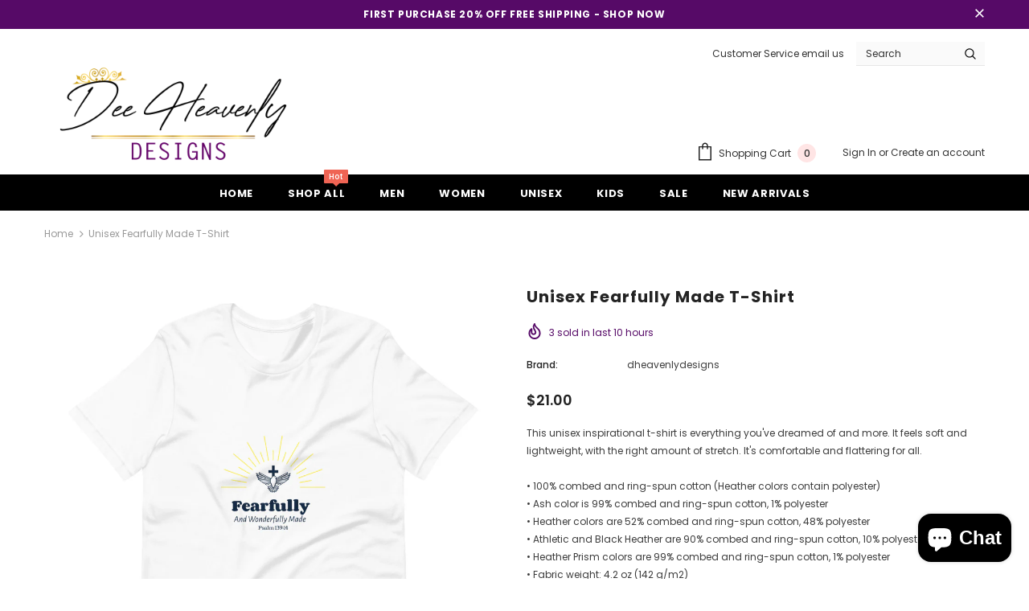

--- FILE ---
content_type: text/html; charset=utf-8
request_url: https://www.dheavenlydesigns.com/products/unisex-fearfully-made-t-shirt
body_size: 40260
content:
<!doctype html>
<!--[if lt IE 7]><html class="no-js lt-ie9 lt-ie8 lt-ie7" lang="en"> <![endif]-->
<!--[if IE 7]><html class="no-js lt-ie9 lt-ie8" lang="en"> <![endif]-->
<!--[if IE 8]><html class="no-js lt-ie9" lang="en"> <![endif]-->
<!--[if IE 9 ]><html class="ie9 no-js"> <![endif]-->
<!--[if (gt IE 9)|!(IE)]><!--> <html class="no-js"> <!--<![endif]-->
<head>
<meta name="smart-seo-integrated" content="true" /><title>Unisex Fearfully Made T-Shirt</title>
<meta name="description" content="This unisex inspirational t-shirt is everything you&#39;ve dreamed of and more. It feels soft and lightweight, with the right amount of stretch. Sizes from Adult Lg to 5X" />
<meta name="smartseo-keyword" content="" />
<meta name="smartseo-timestamp" content="0" /><!-- Basic page needs ================================================== -->
  <meta charset="utf-8">
  <meta http-equiv="X-UA-Compatible" content="IE=edge,chrome=1">
	
  <!-- Title and description ================================================== -->

  <!-- Product meta ================================================== -->
  

  <meta property="og:url" content="https://www.dheavenlydesigns.com/products/unisex-fearfully-made-t-shirt">
  <meta property="og:site_name" content="Dee Heavenly Designs ">
  <!-- /snippets/twitter-card.liquid -->





  <meta name="twitter:card" content="product">
  <meta name="twitter:title" content="Unisex Fearfully Made T-Shirt">
  <meta name="twitter:description" content="This unisex inspirational t-shirt is everything you&#39;ve dreamed of and more. It feels soft and lightweight, with the right amount of stretch. It&#39;s comfortable and flattering for all.   • 100% combed and ring-spun cotton (Heather colors contain polyester) • Ash color is 99% combed and ring-spun cotton, 1% polyester • Heather colors are 52% combed and ring-spun cotton, 48% polyester • Athletic and Black Heather are 90% combed and ring-spun cotton, 10% polyester • Heather Prism colors are 99% combed and ring-spun cotton, 1% polyester • Fabric weight: 4.2 oz (142 g/m2) • Pre-shrunk fabric
 
 
">
  <meta name="twitter:image" content="https://www.dheavenlydesigns.com/cdn/shop/products/unisex-staple-t-shirt-white-front-620325c10ef54_medium.jpg?v=1644373452">
  <meta name="twitter:image:width" content="240">
  <meta name="twitter:image:height" content="240">
  <meta name="twitter:label1" content="Price">
  <meta name="twitter:data1" content="From $18.00 USD">
  
  <meta name="twitter:label2" content="Brand">
  <meta name="twitter:data2" content="dheavenlydesigns">
  



  <!-- Helpers ================================================== -->
  <link rel="canonical" href="https://www.dheavenlydesigns.com/products/unisex-fearfully-made-t-shirt">
  <meta name="viewport" content="width=device-width, initial-scale=1, maximum-scale=1, user-scalable=0, minimal-ui">
  
  <!-- Favicon -->
  
 
   <!-- fonts -->
  
<script type="text/javascript">
  WebFontConfig = {
    google: { families: [ 
      
          'Poppins:100,200,300,400,500,600,700,800,900'
	  
    ] }
  };
  
  (function() {
    var wf = document.createElement('script');
    wf.src = ('https:' == document.location.protocol ? 'https' : 'http') +
      '://ajax.googleapis.com/ajax/libs/webfont/1/webfont.js';
    wf.type = 'text/javascript';
    wf.async = 'true';
    var s = document.getElementsByTagName('script')[0];
    s.parentNode.insertBefore(wf, s);
  })(); 
</script>

  
  <!-- Styles -->
  <link href="//www.dheavenlydesigns.com/cdn/shop/t/7/assets/vendor.min.css?v=16313237669423149571648930172" rel="stylesheet" type="text/css" media="all" />
<link href="//www.dheavenlydesigns.com/cdn/shop/t/7/assets/theme-styles.scss.css?v=345607471775135071649009725" rel="stylesheet" type="text/css" media="all" />
<link href="//www.dheavenlydesigns.com/cdn/shop/t/7/assets/theme-styles-responsive.scss.css?v=24251283184624678861649009725" rel="stylesheet" type="text/css" media="all" />
  
   <!-- Scripts -->
  <script src="//www.dheavenlydesigns.com/cdn/shop/t/7/assets/jquery.min.js?v=56888366816115934351648930167" type="text/javascript"></script>
<script src="//www.dheavenlydesigns.com/cdn/shop/t/7/assets/jquery-cookie.min.js?v=72365755745404048181648930165" type="text/javascript"></script>

<script>
    window.ajax_cart = "upsell";
    window.money_format = "${{amount}} USD";
    window.shop_currency = "USD";
    window.show_multiple_currencies = false;
    window.use_color_swatch = false;
    window.color_swatch_style = "normal";
    window.enable_sidebar_multiple_choice = true;
    window.file_url = "//www.dheavenlydesigns.com/cdn/shop/files/?v=285";
    window.asset_url = "";
    
    window.inventory_text = {
        in_stock: "In stock",
        many_in_stock: "Many in stock",
        out_of_stock: "Out of stock",
        add_to_cart: "Add to Cart",
        add_all_to_cart: "Add all to Cart",
        sold_out: "Sold Out",
        select_options : "Select options",
        unavailable: "Unavailable",
        no_more_product: "No more product",
        show_options: "Show Variants",
        hide_options: "Hide Variants",
        adding : "Adding",
        thank_you : "Thank You",
        add_more : "Add More",
        cart_feedback : "Added",
        add_wishlist : "Add to Wish List",
        remove_wishlist : "Remove Wish List",
        previous: "Prev",
        next: "Next"
    };
    
    window.multi_lang = false;
    window.infinity_scroll_feature = true;
    window.newsletter_popup = false;  
</script>



  <!-- Header hook for plugins ================================ -->
  <script>window.performance && window.performance.mark && window.performance.mark('shopify.content_for_header.start');</script><meta name="facebook-domain-verification" content="lsm1xp0kcov9q1bltp4sube5ewq1no">
<meta name="facebook-domain-verification" content="exxn986ffs4lgqtphgs6t1fwq44akj">
<meta name="google-site-verification" content="k9Od31OM4LmFludPMNmCql9BS2kmptG5w-YAQaDO6TQ">
<meta id="shopify-digital-wallet" name="shopify-digital-wallet" content="/62530126073/digital_wallets/dialog">
<meta name="shopify-checkout-api-token" content="cb634b2a548defdb138001e316045606">
<meta id="in-context-paypal-metadata" data-shop-id="62530126073" data-venmo-supported="true" data-environment="production" data-locale="en_US" data-paypal-v4="true" data-currency="USD">
<link rel="alternate" hreflang="x-default" href="https://www.dheavenlydesigns.com/products/unisex-fearfully-made-t-shirt">
<link rel="alternate" hreflang="en" href="https://www.dheavenlydesigns.com/products/unisex-fearfully-made-t-shirt">
<link rel="alternate" hreflang="en-CA" href="https://www.dheavenlydesigns.com/en-ca/products/unisex-fearfully-made-t-shirt">
<link rel="alternate" type="application/json+oembed" href="https://www.dheavenlydesigns.com/products/unisex-fearfully-made-t-shirt.oembed">
<script async="async" src="/checkouts/internal/preloads.js?locale=en-US"></script>
<link rel="preconnect" href="https://shop.app" crossorigin="anonymous">
<script async="async" src="https://shop.app/checkouts/internal/preloads.js?locale=en-US&shop_id=62530126073" crossorigin="anonymous"></script>
<script id="apple-pay-shop-capabilities" type="application/json">{"shopId":62530126073,"countryCode":"US","currencyCode":"USD","merchantCapabilities":["supports3DS"],"merchantId":"gid:\/\/shopify\/Shop\/62530126073","merchantName":"Dee Heavenly Designs ","requiredBillingContactFields":["postalAddress","email","phone"],"requiredShippingContactFields":["postalAddress","email","phone"],"shippingType":"shipping","supportedNetworks":["visa","masterCard","amex","discover","elo","jcb"],"total":{"type":"pending","label":"Dee Heavenly Designs ","amount":"1.00"},"shopifyPaymentsEnabled":true,"supportsSubscriptions":true}</script>
<script id="shopify-features" type="application/json">{"accessToken":"cb634b2a548defdb138001e316045606","betas":["rich-media-storefront-analytics"],"domain":"www.dheavenlydesigns.com","predictiveSearch":true,"shopId":62530126073,"locale":"en"}</script>
<script>var Shopify = Shopify || {};
Shopify.shop = "dheavenlydesigns.myshopify.com";
Shopify.locale = "en";
Shopify.currency = {"active":"USD","rate":"1.0"};
Shopify.country = "US";
Shopify.theme = {"name":"New Design 2022","id":132222222585,"schema_name":null,"schema_version":null,"theme_store_id":null,"role":"main"};
Shopify.theme.handle = "null";
Shopify.theme.style = {"id":null,"handle":null};
Shopify.cdnHost = "www.dheavenlydesigns.com/cdn";
Shopify.routes = Shopify.routes || {};
Shopify.routes.root = "/";</script>
<script type="module">!function(o){(o.Shopify=o.Shopify||{}).modules=!0}(window);</script>
<script>!function(o){function n(){var o=[];function n(){o.push(Array.prototype.slice.apply(arguments))}return n.q=o,n}var t=o.Shopify=o.Shopify||{};t.loadFeatures=n(),t.autoloadFeatures=n()}(window);</script>
<script>
  window.ShopifyPay = window.ShopifyPay || {};
  window.ShopifyPay.apiHost = "shop.app\/pay";
  window.ShopifyPay.redirectState = null;
</script>
<script id="shop-js-analytics" type="application/json">{"pageType":"product"}</script>
<script defer="defer" async type="module" src="//www.dheavenlydesigns.com/cdn/shopifycloud/shop-js/modules/v2/client.init-shop-cart-sync_C5BV16lS.en.esm.js"></script>
<script defer="defer" async type="module" src="//www.dheavenlydesigns.com/cdn/shopifycloud/shop-js/modules/v2/chunk.common_CygWptCX.esm.js"></script>
<script type="module">
  await import("//www.dheavenlydesigns.com/cdn/shopifycloud/shop-js/modules/v2/client.init-shop-cart-sync_C5BV16lS.en.esm.js");
await import("//www.dheavenlydesigns.com/cdn/shopifycloud/shop-js/modules/v2/chunk.common_CygWptCX.esm.js");

  window.Shopify.SignInWithShop?.initShopCartSync?.({"fedCMEnabled":true,"windoidEnabled":true});

</script>
<script defer="defer" async type="module" src="//www.dheavenlydesigns.com/cdn/shopifycloud/shop-js/modules/v2/client.payment-terms_CZxnsJam.en.esm.js"></script>
<script defer="defer" async type="module" src="//www.dheavenlydesigns.com/cdn/shopifycloud/shop-js/modules/v2/chunk.common_CygWptCX.esm.js"></script>
<script defer="defer" async type="module" src="//www.dheavenlydesigns.com/cdn/shopifycloud/shop-js/modules/v2/chunk.modal_D71HUcav.esm.js"></script>
<script type="module">
  await import("//www.dheavenlydesigns.com/cdn/shopifycloud/shop-js/modules/v2/client.payment-terms_CZxnsJam.en.esm.js");
await import("//www.dheavenlydesigns.com/cdn/shopifycloud/shop-js/modules/v2/chunk.common_CygWptCX.esm.js");
await import("//www.dheavenlydesigns.com/cdn/shopifycloud/shop-js/modules/v2/chunk.modal_D71HUcav.esm.js");

  
</script>
<script>
  window.Shopify = window.Shopify || {};
  if (!window.Shopify.featureAssets) window.Shopify.featureAssets = {};
  window.Shopify.featureAssets['shop-js'] = {"shop-cart-sync":["modules/v2/client.shop-cart-sync_ZFArdW7E.en.esm.js","modules/v2/chunk.common_CygWptCX.esm.js"],"init-fed-cm":["modules/v2/client.init-fed-cm_CmiC4vf6.en.esm.js","modules/v2/chunk.common_CygWptCX.esm.js"],"shop-button":["modules/v2/client.shop-button_tlx5R9nI.en.esm.js","modules/v2/chunk.common_CygWptCX.esm.js"],"shop-cash-offers":["modules/v2/client.shop-cash-offers_DOA2yAJr.en.esm.js","modules/v2/chunk.common_CygWptCX.esm.js","modules/v2/chunk.modal_D71HUcav.esm.js"],"init-windoid":["modules/v2/client.init-windoid_sURxWdc1.en.esm.js","modules/v2/chunk.common_CygWptCX.esm.js"],"shop-toast-manager":["modules/v2/client.shop-toast-manager_ClPi3nE9.en.esm.js","modules/v2/chunk.common_CygWptCX.esm.js"],"init-shop-email-lookup-coordinator":["modules/v2/client.init-shop-email-lookup-coordinator_B8hsDcYM.en.esm.js","modules/v2/chunk.common_CygWptCX.esm.js"],"init-shop-cart-sync":["modules/v2/client.init-shop-cart-sync_C5BV16lS.en.esm.js","modules/v2/chunk.common_CygWptCX.esm.js"],"avatar":["modules/v2/client.avatar_BTnouDA3.en.esm.js"],"pay-button":["modules/v2/client.pay-button_FdsNuTd3.en.esm.js","modules/v2/chunk.common_CygWptCX.esm.js"],"init-customer-accounts":["modules/v2/client.init-customer-accounts_DxDtT_ad.en.esm.js","modules/v2/client.shop-login-button_C5VAVYt1.en.esm.js","modules/v2/chunk.common_CygWptCX.esm.js","modules/v2/chunk.modal_D71HUcav.esm.js"],"init-shop-for-new-customer-accounts":["modules/v2/client.init-shop-for-new-customer-accounts_ChsxoAhi.en.esm.js","modules/v2/client.shop-login-button_C5VAVYt1.en.esm.js","modules/v2/chunk.common_CygWptCX.esm.js","modules/v2/chunk.modal_D71HUcav.esm.js"],"shop-login-button":["modules/v2/client.shop-login-button_C5VAVYt1.en.esm.js","modules/v2/chunk.common_CygWptCX.esm.js","modules/v2/chunk.modal_D71HUcav.esm.js"],"init-customer-accounts-sign-up":["modules/v2/client.init-customer-accounts-sign-up_CPSyQ0Tj.en.esm.js","modules/v2/client.shop-login-button_C5VAVYt1.en.esm.js","modules/v2/chunk.common_CygWptCX.esm.js","modules/v2/chunk.modal_D71HUcav.esm.js"],"shop-follow-button":["modules/v2/client.shop-follow-button_Cva4Ekp9.en.esm.js","modules/v2/chunk.common_CygWptCX.esm.js","modules/v2/chunk.modal_D71HUcav.esm.js"],"checkout-modal":["modules/v2/client.checkout-modal_BPM8l0SH.en.esm.js","modules/v2/chunk.common_CygWptCX.esm.js","modules/v2/chunk.modal_D71HUcav.esm.js"],"lead-capture":["modules/v2/client.lead-capture_Bi8yE_yS.en.esm.js","modules/v2/chunk.common_CygWptCX.esm.js","modules/v2/chunk.modal_D71HUcav.esm.js"],"shop-login":["modules/v2/client.shop-login_D6lNrXab.en.esm.js","modules/v2/chunk.common_CygWptCX.esm.js","modules/v2/chunk.modal_D71HUcav.esm.js"],"payment-terms":["modules/v2/client.payment-terms_CZxnsJam.en.esm.js","modules/v2/chunk.common_CygWptCX.esm.js","modules/v2/chunk.modal_D71HUcav.esm.js"]};
</script>
<script>(function() {
  var isLoaded = false;
  function asyncLoad() {
    if (isLoaded) return;
    isLoaded = true;
    var urls = ["https:\/\/ff.spod.com\/fulfillment\/shopify\/js\/customize-product-script.js?v=1\u0026shop=dheavenlydesigns.myshopify.com","\/\/shopify.privy.com\/widget.js?shop=dheavenlydesigns.myshopify.com","https:\/\/cfe-app.herokuapp.com\/get_script\/771b3c36b37c11ec981bc6c9065a8340.js?shop=dheavenlydesigns.myshopify.com","https:\/\/ecommerce-editor-connector.live.gelato.tech\/ecommerce-editor\/v1\/shopify.esm.js?c=ae515445-0abc-4e7e-90a0-7ee860c7f175\u0026s=78a096a8-a1fc-4a75-bdbb-644b5c0dc6b5\u0026shop=dheavenlydesigns.myshopify.com","\/\/cdn.shopify.com\/proxy\/f4f73aa00b3be81d3892a095ed288993900ec896599233bad74d7a529c363b60\/static.cdn.printful.com\/static\/js\/external\/shopify-product-customizer.js?v=0.28\u0026shop=dheavenlydesigns.myshopify.com\u0026sp-cache-control=cHVibGljLCBtYXgtYWdlPTkwMA"];
    for (var i = 0; i < urls.length; i++) {
      var s = document.createElement('script');
      s.type = 'text/javascript';
      s.async = true;
      s.src = urls[i];
      var x = document.getElementsByTagName('script')[0];
      x.parentNode.insertBefore(s, x);
    }
  };
  if(window.attachEvent) {
    window.attachEvent('onload', asyncLoad);
  } else {
    window.addEventListener('load', asyncLoad, false);
  }
})();</script>
<script id="__st">var __st={"a":62530126073,"offset":-18000,"reqid":"819724df-0994-4f0a-940a-51cb1e782c02-1768726692","pageurl":"www.dheavenlydesigns.com\/products\/unisex-fearfully-made-t-shirt","u":"3fa7f5ae2735","p":"product","rtyp":"product","rid":7533176094969};</script>
<script>window.ShopifyPaypalV4VisibilityTracking = true;</script>
<script id="captcha-bootstrap">!function(){'use strict';const t='contact',e='account',n='new_comment',o=[[t,t],['blogs',n],['comments',n],[t,'customer']],c=[[e,'customer_login'],[e,'guest_login'],[e,'recover_customer_password'],[e,'create_customer']],r=t=>t.map((([t,e])=>`form[action*='/${t}']:not([data-nocaptcha='true']) input[name='form_type'][value='${e}']`)).join(','),a=t=>()=>t?[...document.querySelectorAll(t)].map((t=>t.form)):[];function s(){const t=[...o],e=r(t);return a(e)}const i='password',u='form_key',d=['recaptcha-v3-token','g-recaptcha-response','h-captcha-response',i],f=()=>{try{return window.sessionStorage}catch{return}},m='__shopify_v',_=t=>t.elements[u];function p(t,e,n=!1){try{const o=window.sessionStorage,c=JSON.parse(o.getItem(e)),{data:r}=function(t){const{data:e,action:n}=t;return t[m]||n?{data:e,action:n}:{data:t,action:n}}(c);for(const[e,n]of Object.entries(r))t.elements[e]&&(t.elements[e].value=n);n&&o.removeItem(e)}catch(o){console.error('form repopulation failed',{error:o})}}const l='form_type',E='cptcha';function T(t){t.dataset[E]=!0}const w=window,h=w.document,L='Shopify',v='ce_forms',y='captcha';let A=!1;((t,e)=>{const n=(g='f06e6c50-85a8-45c8-87d0-21a2b65856fe',I='https://cdn.shopify.com/shopifycloud/storefront-forms-hcaptcha/ce_storefront_forms_captcha_hcaptcha.v1.5.2.iife.js',D={infoText:'Protected by hCaptcha',privacyText:'Privacy',termsText:'Terms'},(t,e,n)=>{const o=w[L][v],c=o.bindForm;if(c)return c(t,g,e,D).then(n);var r;o.q.push([[t,g,e,D],n]),r=I,A||(h.body.append(Object.assign(h.createElement('script'),{id:'captcha-provider',async:!0,src:r})),A=!0)});var g,I,D;w[L]=w[L]||{},w[L][v]=w[L][v]||{},w[L][v].q=[],w[L][y]=w[L][y]||{},w[L][y].protect=function(t,e){n(t,void 0,e),T(t)},Object.freeze(w[L][y]),function(t,e,n,w,h,L){const[v,y,A,g]=function(t,e,n){const i=e?o:[],u=t?c:[],d=[...i,...u],f=r(d),m=r(i),_=r(d.filter((([t,e])=>n.includes(e))));return[a(f),a(m),a(_),s()]}(w,h,L),I=t=>{const e=t.target;return e instanceof HTMLFormElement?e:e&&e.form},D=t=>v().includes(t);t.addEventListener('submit',(t=>{const e=I(t);if(!e)return;const n=D(e)&&!e.dataset.hcaptchaBound&&!e.dataset.recaptchaBound,o=_(e),c=g().includes(e)&&(!o||!o.value);(n||c)&&t.preventDefault(),c&&!n&&(function(t){try{if(!f())return;!function(t){const e=f();if(!e)return;const n=_(t);if(!n)return;const o=n.value;o&&e.removeItem(o)}(t);const e=Array.from(Array(32),(()=>Math.random().toString(36)[2])).join('');!function(t,e){_(t)||t.append(Object.assign(document.createElement('input'),{type:'hidden',name:u})),t.elements[u].value=e}(t,e),function(t,e){const n=f();if(!n)return;const o=[...t.querySelectorAll(`input[type='${i}']`)].map((({name:t})=>t)),c=[...d,...o],r={};for(const[a,s]of new FormData(t).entries())c.includes(a)||(r[a]=s);n.setItem(e,JSON.stringify({[m]:1,action:t.action,data:r}))}(t,e)}catch(e){console.error('failed to persist form',e)}}(e),e.submit())}));const S=(t,e)=>{t&&!t.dataset[E]&&(n(t,e.some((e=>e===t))),T(t))};for(const o of['focusin','change'])t.addEventListener(o,(t=>{const e=I(t);D(e)&&S(e,y())}));const B=e.get('form_key'),M=e.get(l),P=B&&M;t.addEventListener('DOMContentLoaded',(()=>{const t=y();if(P)for(const e of t)e.elements[l].value===M&&p(e,B);[...new Set([...A(),...v().filter((t=>'true'===t.dataset.shopifyCaptcha))])].forEach((e=>S(e,t)))}))}(h,new URLSearchParams(w.location.search),n,t,e,['guest_login'])})(!0,!0)}();</script>
<script integrity="sha256-4kQ18oKyAcykRKYeNunJcIwy7WH5gtpwJnB7kiuLZ1E=" data-source-attribution="shopify.loadfeatures" defer="defer" src="//www.dheavenlydesigns.com/cdn/shopifycloud/storefront/assets/storefront/load_feature-a0a9edcb.js" crossorigin="anonymous"></script>
<script crossorigin="anonymous" defer="defer" src="//www.dheavenlydesigns.com/cdn/shopifycloud/storefront/assets/shopify_pay/storefront-65b4c6d7.js?v=20250812"></script>
<script data-source-attribution="shopify.dynamic_checkout.dynamic.init">var Shopify=Shopify||{};Shopify.PaymentButton=Shopify.PaymentButton||{isStorefrontPortableWallets:!0,init:function(){window.Shopify.PaymentButton.init=function(){};var t=document.createElement("script");t.src="https://www.dheavenlydesigns.com/cdn/shopifycloud/portable-wallets/latest/portable-wallets.en.js",t.type="module",document.head.appendChild(t)}};
</script>
<script data-source-attribution="shopify.dynamic_checkout.buyer_consent">
  function portableWalletsHideBuyerConsent(e){var t=document.getElementById("shopify-buyer-consent"),n=document.getElementById("shopify-subscription-policy-button");t&&n&&(t.classList.add("hidden"),t.setAttribute("aria-hidden","true"),n.removeEventListener("click",e))}function portableWalletsShowBuyerConsent(e){var t=document.getElementById("shopify-buyer-consent"),n=document.getElementById("shopify-subscription-policy-button");t&&n&&(t.classList.remove("hidden"),t.removeAttribute("aria-hidden"),n.addEventListener("click",e))}window.Shopify?.PaymentButton&&(window.Shopify.PaymentButton.hideBuyerConsent=portableWalletsHideBuyerConsent,window.Shopify.PaymentButton.showBuyerConsent=portableWalletsShowBuyerConsent);
</script>
<script>
  function portableWalletsCleanup(e){e&&e.src&&console.error("Failed to load portable wallets script "+e.src);var t=document.querySelectorAll("shopify-accelerated-checkout .shopify-payment-button__skeleton, shopify-accelerated-checkout-cart .wallet-cart-button__skeleton"),e=document.getElementById("shopify-buyer-consent");for(let e=0;e<t.length;e++)t[e].remove();e&&e.remove()}function portableWalletsNotLoadedAsModule(e){e instanceof ErrorEvent&&"string"==typeof e.message&&e.message.includes("import.meta")&&"string"==typeof e.filename&&e.filename.includes("portable-wallets")&&(window.removeEventListener("error",portableWalletsNotLoadedAsModule),window.Shopify.PaymentButton.failedToLoad=e,"loading"===document.readyState?document.addEventListener("DOMContentLoaded",window.Shopify.PaymentButton.init):window.Shopify.PaymentButton.init())}window.addEventListener("error",portableWalletsNotLoadedAsModule);
</script>

<script type="module" src="https://www.dheavenlydesigns.com/cdn/shopifycloud/portable-wallets/latest/portable-wallets.en.js" onError="portableWalletsCleanup(this)" crossorigin="anonymous"></script>
<script nomodule>
  document.addEventListener("DOMContentLoaded", portableWalletsCleanup);
</script>

<link id="shopify-accelerated-checkout-styles" rel="stylesheet" media="screen" href="https://www.dheavenlydesigns.com/cdn/shopifycloud/portable-wallets/latest/accelerated-checkout-backwards-compat.css" crossorigin="anonymous">
<style id="shopify-accelerated-checkout-cart">
        #shopify-buyer-consent {
  margin-top: 1em;
  display: inline-block;
  width: 100%;
}

#shopify-buyer-consent.hidden {
  display: none;
}

#shopify-subscription-policy-button {
  background: none;
  border: none;
  padding: 0;
  text-decoration: underline;
  font-size: inherit;
  cursor: pointer;
}

#shopify-subscription-policy-button::before {
  box-shadow: none;
}

      </style>

<script>window.performance && window.performance.mark && window.performance.mark('shopify.content_for_header.end');</script>

  <!--[if lt IE 9]>
  <script src="//html5shiv.googlecode.com/svn/trunk/html5.js" type="text/javascript"></script>
  <![endif]-->

  
  
  

  <script>
    Shopify.productOptionsMap = {};
    Shopify.quickViewOptionsMap = {};

    Shopify.updateOptionsInSelector = function(selectorIndex, wrapperSlt) {
        Shopify.optionsMap = wrapperSlt === '.product' ? Shopify.productOptionsMap : Shopify.quickViewOptionsMap;

        switch (selectorIndex) {
            case 0:
                var key = 'root';
                var selector = $(wrapperSlt + ' .single-option-selector:eq(0)');
                break;
            case 1:
                var key = $(wrapperSlt + ' .single-option-selector:eq(0)').val();
                var selector = $(wrapperSlt + ' .single-option-selector:eq(1)');
                break;
            case 2:
                var key = $(wrapperSlt + ' .single-option-selector:eq(0)').val();
                key += ' / ' + $(wrapperSlt + ' .single-option-selector:eq(1)').val();
                var selector = $(wrapperSlt + ' .single-option-selector:eq(2)');
        }

        var initialValue = selector.val();

        selector.empty();

        var availableOptions = Shopify.optionsMap[key];

        if (availableOptions && availableOptions.length) {
            for (var i = 0; i < availableOptions.length; i++) {
                var option = availableOptions[i];

                var newOption = $('<option></option>').val(option).html(option);

                selector.append(newOption);
            }

            $(wrapperSlt + ' .swatch[data-option-index="' + selectorIndex + '"] .swatch-element').each(function() {
                if ($.inArray($(this).attr('data-value'), availableOptions) !== -1) {
                    $(this).removeClass('soldout').find(':radio').removeAttr('disabled', 'disabled').removeAttr('checked');
                }
                else {
                    $(this).addClass('soldout').find(':radio').removeAttr('checked').attr('disabled', 'disabled');
                }
            });

            if ($.inArray(initialValue, availableOptions) !== -1) {
                selector.val(initialValue);
            }

            selector.trigger('change');
        };
    };

    Shopify.linkOptionSelectors = function(product, wrapperSlt) {
        // Building our mapping object.
        Shopify.optionsMap = wrapperSlt === '.product' ? Shopify.productOptionsMap : Shopify.quickViewOptionsMap;

        for (var i = 0; i < product.variants.length; i++) {
            var variant = product.variants[i];

            if (variant.available) {
                // Gathering values for the 1st drop-down.
                Shopify.optionsMap['root'] = Shopify.optionsMap['root'] || [];

                Shopify.optionsMap['root'].push(variant.option1);
                Shopify.optionsMap['root'] = Shopify.uniq(Shopify.optionsMap['root']);

                // Gathering values for the 2nd drop-down.
                if (product.options.length > 1) {
                var key = variant.option1;
                    Shopify.optionsMap[key] = Shopify.optionsMap[key] || [];
                    Shopify.optionsMap[key].push(variant.option2);
                    Shopify.optionsMap[key] = Shopify.uniq(Shopify.optionsMap[key]);
                }

                // Gathering values for the 3rd drop-down.
                if (product.options.length === 3) {
                    var key = variant.option1 + ' / ' + variant.option2;
                    Shopify.optionsMap[key] = Shopify.optionsMap[key] || [];
                    Shopify.optionsMap[key].push(variant.option3);
                    Shopify.optionsMap[key] = Shopify.uniq(Shopify.optionsMap[key]);
                }
            }
        };

        // Update options right away.
        Shopify.updateOptionsInSelector(0, wrapperSlt);

        if (product.options.length > 1) Shopify.updateOptionsInSelector(1, wrapperSlt);
        if (product.options.length === 3) Shopify.updateOptionsInSelector(2, wrapperSlt);

        // When there is an update in the first dropdown.
        $(wrapperSlt + " .single-option-selector:eq(0)").change(function() {
            Shopify.updateOptionsInSelector(1, wrapperSlt);
            if (product.options.length === 3) Shopify.updateOptionsInSelector(2, wrapperSlt);
            return true;
        });

        // When there is an update in the second dropdown.
        $(wrapperSlt + " .single-option-selector:eq(1)").change(function() {
            if (product.options.length === 3) Shopify.updateOptionsInSelector(2, wrapperSlt);
            return true;
        });
    };
</script>
	<!-- "snippets/vitals-loader.liquid" was not rendered, the associated app was uninstalled -->

<script src="https://cdn.shopify.com/extensions/7bc9bb47-adfa-4267-963e-cadee5096caf/inbox-1252/assets/inbox-chat-loader.js" type="text/javascript" defer="defer"></script>
<meta property="og:image" content="https://cdn.shopify.com/s/files/1/0625/3012/6073/products/unisex-staple-t-shirt-white-front-620325c10ef54.jpg?v=1644373452" />
<meta property="og:image:secure_url" content="https://cdn.shopify.com/s/files/1/0625/3012/6073/products/unisex-staple-t-shirt-white-front-620325c10ef54.jpg?v=1644373452" />
<meta property="og:image:width" content="1000" />
<meta property="og:image:height" content="1000" />
<link href="https://monorail-edge.shopifysvc.com" rel="dns-prefetch">
<script>(function(){if ("sendBeacon" in navigator && "performance" in window) {try {var session_token_from_headers = performance.getEntriesByType('navigation')[0].serverTiming.find(x => x.name == '_s').description;} catch {var session_token_from_headers = undefined;}var session_cookie_matches = document.cookie.match(/_shopify_s=([^;]*)/);var session_token_from_cookie = session_cookie_matches && session_cookie_matches.length === 2 ? session_cookie_matches[1] : "";var session_token = session_token_from_headers || session_token_from_cookie || "";function handle_abandonment_event(e) {var entries = performance.getEntries().filter(function(entry) {return /monorail-edge.shopifysvc.com/.test(entry.name);});if (!window.abandonment_tracked && entries.length === 0) {window.abandonment_tracked = true;var currentMs = Date.now();var navigation_start = performance.timing.navigationStart;var payload = {shop_id: 62530126073,url: window.location.href,navigation_start,duration: currentMs - navigation_start,session_token,page_type: "product"};window.navigator.sendBeacon("https://monorail-edge.shopifysvc.com/v1/produce", JSON.stringify({schema_id: "online_store_buyer_site_abandonment/1.1",payload: payload,metadata: {event_created_at_ms: currentMs,event_sent_at_ms: currentMs}}));}}window.addEventListener('pagehide', handle_abandonment_event);}}());</script>
<script id="web-pixels-manager-setup">(function e(e,d,r,n,o){if(void 0===o&&(o={}),!Boolean(null===(a=null===(i=window.Shopify)||void 0===i?void 0:i.analytics)||void 0===a?void 0:a.replayQueue)){var i,a;window.Shopify=window.Shopify||{};var t=window.Shopify;t.analytics=t.analytics||{};var s=t.analytics;s.replayQueue=[],s.publish=function(e,d,r){return s.replayQueue.push([e,d,r]),!0};try{self.performance.mark("wpm:start")}catch(e){}var l=function(){var e={modern:/Edge?\/(1{2}[4-9]|1[2-9]\d|[2-9]\d{2}|\d{4,})\.\d+(\.\d+|)|Firefox\/(1{2}[4-9]|1[2-9]\d|[2-9]\d{2}|\d{4,})\.\d+(\.\d+|)|Chrom(ium|e)\/(9{2}|\d{3,})\.\d+(\.\d+|)|(Maci|X1{2}).+ Version\/(15\.\d+|(1[6-9]|[2-9]\d|\d{3,})\.\d+)([,.]\d+|)( \(\w+\)|)( Mobile\/\w+|) Safari\/|Chrome.+OPR\/(9{2}|\d{3,})\.\d+\.\d+|(CPU[ +]OS|iPhone[ +]OS|CPU[ +]iPhone|CPU IPhone OS|CPU iPad OS)[ +]+(15[._]\d+|(1[6-9]|[2-9]\d|\d{3,})[._]\d+)([._]\d+|)|Android:?[ /-](13[3-9]|1[4-9]\d|[2-9]\d{2}|\d{4,})(\.\d+|)(\.\d+|)|Android.+Firefox\/(13[5-9]|1[4-9]\d|[2-9]\d{2}|\d{4,})\.\d+(\.\d+|)|Android.+Chrom(ium|e)\/(13[3-9]|1[4-9]\d|[2-9]\d{2}|\d{4,})\.\d+(\.\d+|)|SamsungBrowser\/([2-9]\d|\d{3,})\.\d+/,legacy:/Edge?\/(1[6-9]|[2-9]\d|\d{3,})\.\d+(\.\d+|)|Firefox\/(5[4-9]|[6-9]\d|\d{3,})\.\d+(\.\d+|)|Chrom(ium|e)\/(5[1-9]|[6-9]\d|\d{3,})\.\d+(\.\d+|)([\d.]+$|.*Safari\/(?![\d.]+ Edge\/[\d.]+$))|(Maci|X1{2}).+ Version\/(10\.\d+|(1[1-9]|[2-9]\d|\d{3,})\.\d+)([,.]\d+|)( \(\w+\)|)( Mobile\/\w+|) Safari\/|Chrome.+OPR\/(3[89]|[4-9]\d|\d{3,})\.\d+\.\d+|(CPU[ +]OS|iPhone[ +]OS|CPU[ +]iPhone|CPU IPhone OS|CPU iPad OS)[ +]+(10[._]\d+|(1[1-9]|[2-9]\d|\d{3,})[._]\d+)([._]\d+|)|Android:?[ /-](13[3-9]|1[4-9]\d|[2-9]\d{2}|\d{4,})(\.\d+|)(\.\d+|)|Mobile Safari.+OPR\/([89]\d|\d{3,})\.\d+\.\d+|Android.+Firefox\/(13[5-9]|1[4-9]\d|[2-9]\d{2}|\d{4,})\.\d+(\.\d+|)|Android.+Chrom(ium|e)\/(13[3-9]|1[4-9]\d|[2-9]\d{2}|\d{4,})\.\d+(\.\d+|)|Android.+(UC? ?Browser|UCWEB|U3)[ /]?(15\.([5-9]|\d{2,})|(1[6-9]|[2-9]\d|\d{3,})\.\d+)\.\d+|SamsungBrowser\/(5\.\d+|([6-9]|\d{2,})\.\d+)|Android.+MQ{2}Browser\/(14(\.(9|\d{2,})|)|(1[5-9]|[2-9]\d|\d{3,})(\.\d+|))(\.\d+|)|K[Aa][Ii]OS\/(3\.\d+|([4-9]|\d{2,})\.\d+)(\.\d+|)/},d=e.modern,r=e.legacy,n=navigator.userAgent;return n.match(d)?"modern":n.match(r)?"legacy":"unknown"}(),u="modern"===l?"modern":"legacy",c=(null!=n?n:{modern:"",legacy:""})[u],f=function(e){return[e.baseUrl,"/wpm","/b",e.hashVersion,"modern"===e.buildTarget?"m":"l",".js"].join("")}({baseUrl:d,hashVersion:r,buildTarget:u}),m=function(e){var d=e.version,r=e.bundleTarget,n=e.surface,o=e.pageUrl,i=e.monorailEndpoint;return{emit:function(e){var a=e.status,t=e.errorMsg,s=(new Date).getTime(),l=JSON.stringify({metadata:{event_sent_at_ms:s},events:[{schema_id:"web_pixels_manager_load/3.1",payload:{version:d,bundle_target:r,page_url:o,status:a,surface:n,error_msg:t},metadata:{event_created_at_ms:s}}]});if(!i)return console&&console.warn&&console.warn("[Web Pixels Manager] No Monorail endpoint provided, skipping logging."),!1;try{return self.navigator.sendBeacon.bind(self.navigator)(i,l)}catch(e){}var u=new XMLHttpRequest;try{return u.open("POST",i,!0),u.setRequestHeader("Content-Type","text/plain"),u.send(l),!0}catch(e){return console&&console.warn&&console.warn("[Web Pixels Manager] Got an unhandled error while logging to Monorail."),!1}}}}({version:r,bundleTarget:l,surface:e.surface,pageUrl:self.location.href,monorailEndpoint:e.monorailEndpoint});try{o.browserTarget=l,function(e){var d=e.src,r=e.async,n=void 0===r||r,o=e.onload,i=e.onerror,a=e.sri,t=e.scriptDataAttributes,s=void 0===t?{}:t,l=document.createElement("script"),u=document.querySelector("head"),c=document.querySelector("body");if(l.async=n,l.src=d,a&&(l.integrity=a,l.crossOrigin="anonymous"),s)for(var f in s)if(Object.prototype.hasOwnProperty.call(s,f))try{l.dataset[f]=s[f]}catch(e){}if(o&&l.addEventListener("load",o),i&&l.addEventListener("error",i),u)u.appendChild(l);else{if(!c)throw new Error("Did not find a head or body element to append the script");c.appendChild(l)}}({src:f,async:!0,onload:function(){if(!function(){var e,d;return Boolean(null===(d=null===(e=window.Shopify)||void 0===e?void 0:e.analytics)||void 0===d?void 0:d.initialized)}()){var d=window.webPixelsManager.init(e)||void 0;if(d){var r=window.Shopify.analytics;r.replayQueue.forEach((function(e){var r=e[0],n=e[1],o=e[2];d.publishCustomEvent(r,n,o)})),r.replayQueue=[],r.publish=d.publishCustomEvent,r.visitor=d.visitor,r.initialized=!0}}},onerror:function(){return m.emit({status:"failed",errorMsg:"".concat(f," has failed to load")})},sri:function(e){var d=/^sha384-[A-Za-z0-9+/=]+$/;return"string"==typeof e&&d.test(e)}(c)?c:"",scriptDataAttributes:o}),m.emit({status:"loading"})}catch(e){m.emit({status:"failed",errorMsg:(null==e?void 0:e.message)||"Unknown error"})}}})({shopId: 62530126073,storefrontBaseUrl: "https://www.dheavenlydesigns.com",extensionsBaseUrl: "https://extensions.shopifycdn.com/cdn/shopifycloud/web-pixels-manager",monorailEndpoint: "https://monorail-edge.shopifysvc.com/unstable/produce_batch",surface: "storefront-renderer",enabledBetaFlags: ["2dca8a86"],webPixelsConfigList: [{"id":"447971577","configuration":"{\"config\":\"{\\\"pixel_id\\\":\\\"AW-10887998221\\\",\\\"target_country\\\":\\\"US\\\",\\\"gtag_events\\\":[{\\\"type\\\":\\\"search\\\",\\\"action_label\\\":\\\"AW-10887998221\\\/fMDxCLHmmbUDEI3W5sco\\\"},{\\\"type\\\":\\\"begin_checkout\\\",\\\"action_label\\\":\\\"AW-10887998221\\\/7J72CK7mmbUDEI3W5sco\\\"},{\\\"type\\\":\\\"view_item\\\",\\\"action_label\\\":[\\\"AW-10887998221\\\/_hk1CKjmmbUDEI3W5sco\\\",\\\"MC-02D80BJQKR\\\"]},{\\\"type\\\":\\\"purchase\\\",\\\"action_label\\\":[\\\"AW-10887998221\\\/I6laCK3lmbUDEI3W5sco\\\",\\\"MC-02D80BJQKR\\\"]},{\\\"type\\\":\\\"page_view\\\",\\\"action_label\\\":[\\\"AW-10887998221\\\/yEVVCKrlmbUDEI3W5sco\\\",\\\"MC-02D80BJQKR\\\"]},{\\\"type\\\":\\\"add_payment_info\\\",\\\"action_label\\\":\\\"AW-10887998221\\\/8nw9CLTmmbUDEI3W5sco\\\"},{\\\"type\\\":\\\"add_to_cart\\\",\\\"action_label\\\":\\\"AW-10887998221\\\/CZ61CKvmmbUDEI3W5sco\\\"}],\\\"enable_monitoring_mode\\\":false}\"}","eventPayloadVersion":"v1","runtimeContext":"OPEN","scriptVersion":"b2a88bafab3e21179ed38636efcd8a93","type":"APP","apiClientId":1780363,"privacyPurposes":[],"dataSharingAdjustments":{"protectedCustomerApprovalScopes":["read_customer_address","read_customer_email","read_customer_name","read_customer_personal_data","read_customer_phone"]}},{"id":"391938297","configuration":"{\"pixelCode\":\"C8UCQGHO8QDFVAG2UBE0\"}","eventPayloadVersion":"v1","runtimeContext":"STRICT","scriptVersion":"22e92c2ad45662f435e4801458fb78cc","type":"APP","apiClientId":4383523,"privacyPurposes":["ANALYTICS","MARKETING","SALE_OF_DATA"],"dataSharingAdjustments":{"protectedCustomerApprovalScopes":["read_customer_address","read_customer_email","read_customer_name","read_customer_personal_data","read_customer_phone"]}},{"id":"210501881","configuration":"{\"pixel_id\":\"1047568252470606\",\"pixel_type\":\"facebook_pixel\",\"metaapp_system_user_token\":\"-\"}","eventPayloadVersion":"v1","runtimeContext":"OPEN","scriptVersion":"ca16bc87fe92b6042fbaa3acc2fbdaa6","type":"APP","apiClientId":2329312,"privacyPurposes":["ANALYTICS","MARKETING","SALE_OF_DATA"],"dataSharingAdjustments":{"protectedCustomerApprovalScopes":["read_customer_address","read_customer_email","read_customer_name","read_customer_personal_data","read_customer_phone"]}},{"id":"74318073","configuration":"{\"tagID\":\"2612517556883\"}","eventPayloadVersion":"v1","runtimeContext":"STRICT","scriptVersion":"18031546ee651571ed29edbe71a3550b","type":"APP","apiClientId":3009811,"privacyPurposes":["ANALYTICS","MARKETING","SALE_OF_DATA"],"dataSharingAdjustments":{"protectedCustomerApprovalScopes":["read_customer_address","read_customer_email","read_customer_name","read_customer_personal_data","read_customer_phone"]}},{"id":"shopify-app-pixel","configuration":"{}","eventPayloadVersion":"v1","runtimeContext":"STRICT","scriptVersion":"0450","apiClientId":"shopify-pixel","type":"APP","privacyPurposes":["ANALYTICS","MARKETING"]},{"id":"shopify-custom-pixel","eventPayloadVersion":"v1","runtimeContext":"LAX","scriptVersion":"0450","apiClientId":"shopify-pixel","type":"CUSTOM","privacyPurposes":["ANALYTICS","MARKETING"]}],isMerchantRequest: false,initData: {"shop":{"name":"Dee Heavenly Designs ","paymentSettings":{"currencyCode":"USD"},"myshopifyDomain":"dheavenlydesigns.myshopify.com","countryCode":"US","storefrontUrl":"https:\/\/www.dheavenlydesigns.com"},"customer":null,"cart":null,"checkout":null,"productVariants":[{"price":{"amount":21.0,"currencyCode":"USD"},"product":{"title":"Unisex Fearfully Made T-Shirt","vendor":"dheavenlydesigns","id":"7533176094969","untranslatedTitle":"Unisex Fearfully Made T-Shirt","url":"\/products\/unisex-fearfully-made-t-shirt","type":""},"id":"42396610265337","image":{"src":"\/\/www.dheavenlydesigns.com\/cdn\/shop\/products\/unisex-staple-t-shirt-black-front-620325c10f6d9.jpg?v=1644373454"},"sku":"3438779_9527","title":"Black \/ XS","untranslatedTitle":"Black \/ XS"},{"price":{"amount":21.0,"currencyCode":"USD"},"product":{"title":"Unisex Fearfully Made T-Shirt","vendor":"dheavenlydesigns","id":"7533176094969","untranslatedTitle":"Unisex Fearfully Made T-Shirt","url":"\/products\/unisex-fearfully-made-t-shirt","type":""},"id":"42396610330873","image":{"src":"\/\/www.dheavenlydesigns.com\/cdn\/shop\/products\/unisex-staple-t-shirt-black-front-620325c10f6d9.jpg?v=1644373454"},"sku":"3438779_4016","title":"Black \/ S","untranslatedTitle":"Black \/ S"},{"price":{"amount":21.0,"currencyCode":"USD"},"product":{"title":"Unisex Fearfully Made T-Shirt","vendor":"dheavenlydesigns","id":"7533176094969","untranslatedTitle":"Unisex Fearfully Made T-Shirt","url":"\/products\/unisex-fearfully-made-t-shirt","type":""},"id":"42396610429177","image":{"src":"\/\/www.dheavenlydesigns.com\/cdn\/shop\/products\/unisex-staple-t-shirt-black-front-620325c10f6d9.jpg?v=1644373454"},"sku":"3438779_4017","title":"Black \/ M","untranslatedTitle":"Black \/ M"},{"price":{"amount":21.0,"currencyCode":"USD"},"product":{"title":"Unisex Fearfully Made T-Shirt","vendor":"dheavenlydesigns","id":"7533176094969","untranslatedTitle":"Unisex Fearfully Made T-Shirt","url":"\/products\/unisex-fearfully-made-t-shirt","type":""},"id":"42396610527481","image":{"src":"\/\/www.dheavenlydesigns.com\/cdn\/shop\/products\/unisex-staple-t-shirt-black-front-620325c10f6d9.jpg?v=1644373454"},"sku":"3438779_4018","title":"Black \/ L","untranslatedTitle":"Black \/ L"},{"price":{"amount":21.0,"currencyCode":"USD"},"product":{"title":"Unisex Fearfully Made T-Shirt","vendor":"dheavenlydesigns","id":"7533176094969","untranslatedTitle":"Unisex Fearfully Made T-Shirt","url":"\/products\/unisex-fearfully-made-t-shirt","type":""},"id":"42396610691321","image":{"src":"\/\/www.dheavenlydesigns.com\/cdn\/shop\/products\/unisex-staple-t-shirt-black-front-620325c10f6d9.jpg?v=1644373454"},"sku":"3438779_4019","title":"Black \/ XL","untranslatedTitle":"Black \/ XL"},{"price":{"amount":22.0,"currencyCode":"USD"},"product":{"title":"Unisex Fearfully Made T-Shirt","vendor":"dheavenlydesigns","id":"7533176094969","untranslatedTitle":"Unisex Fearfully Made T-Shirt","url":"\/products\/unisex-fearfully-made-t-shirt","type":""},"id":"42396610756857","image":{"src":"\/\/www.dheavenlydesigns.com\/cdn\/shop\/products\/unisex-staple-t-shirt-black-front-620325c10f6d9.jpg?v=1644373454"},"sku":"3438779_4020","title":"Black \/ 2XL","untranslatedTitle":"Black \/ 2XL"},{"price":{"amount":23.0,"currencyCode":"USD"},"product":{"title":"Unisex Fearfully Made T-Shirt","vendor":"dheavenlydesigns","id":"7533176094969","untranslatedTitle":"Unisex Fearfully Made T-Shirt","url":"\/products\/unisex-fearfully-made-t-shirt","type":""},"id":"42396610855161","image":{"src":"\/\/www.dheavenlydesigns.com\/cdn\/shop\/products\/unisex-staple-t-shirt-black-front-620325c10f6d9.jpg?v=1644373454"},"sku":"3438779_5295","title":"Black \/ 3XL","untranslatedTitle":"Black \/ 3XL"},{"price":{"amount":26.0,"currencyCode":"USD"},"product":{"title":"Unisex Fearfully Made T-Shirt","vendor":"dheavenlydesigns","id":"7533176094969","untranslatedTitle":"Unisex Fearfully Made T-Shirt","url":"\/products\/unisex-fearfully-made-t-shirt","type":""},"id":"42396610953465","image":{"src":"\/\/www.dheavenlydesigns.com\/cdn\/shop\/products\/unisex-staple-t-shirt-black-front-620325c10f6d9.jpg?v=1644373454"},"sku":"3438779_5310","title":"Black \/ 4XL","untranslatedTitle":"Black \/ 4XL"},{"price":{"amount":26.0,"currencyCode":"USD"},"product":{"title":"Unisex Fearfully Made T-Shirt","vendor":"dheavenlydesigns","id":"7533176094969","untranslatedTitle":"Unisex Fearfully Made T-Shirt","url":"\/products\/unisex-fearfully-made-t-shirt","type":""},"id":"42396611051769","image":{"src":"\/\/www.dheavenlydesigns.com\/cdn\/shop\/products\/unisex-staple-t-shirt-black-front-620325c10f6d9.jpg?v=1644373454"},"sku":"3438779_12871","title":"Black \/ 5XL","untranslatedTitle":"Black \/ 5XL"},{"price":{"amount":21.0,"currencyCode":"USD"},"product":{"title":"Unisex Fearfully Made T-Shirt","vendor":"dheavenlydesigns","id":"7533176094969","untranslatedTitle":"Unisex Fearfully Made T-Shirt","url":"\/products\/unisex-fearfully-made-t-shirt","type":""},"id":"42396610298105","image":{"src":"\/\/www.dheavenlydesigns.com\/cdn\/shop\/products\/unisex-staple-t-shirt-athletic-heather-front-620325c10f973.jpg?v=1644373456"},"sku":"3438779_9561","title":"Athletic Heather \/ XS","untranslatedTitle":"Athletic Heather \/ XS"},{"price":{"amount":21.0,"currencyCode":"USD"},"product":{"title":"Unisex Fearfully Made T-Shirt","vendor":"dheavenlydesigns","id":"7533176094969","untranslatedTitle":"Unisex Fearfully Made T-Shirt","url":"\/products\/unisex-fearfully-made-t-shirt","type":""},"id":"42396610396409","image":{"src":"\/\/www.dheavenlydesigns.com\/cdn\/shop\/products\/unisex-staple-t-shirt-athletic-heather-front-620325c10f973.jpg?v=1644373456"},"sku":"3438779_6948","title":"Athletic Heather \/ S","untranslatedTitle":"Athletic Heather \/ S"},{"price":{"amount":21.0,"currencyCode":"USD"},"product":{"title":"Unisex Fearfully Made T-Shirt","vendor":"dheavenlydesigns","id":"7533176094969","untranslatedTitle":"Unisex Fearfully Made T-Shirt","url":"\/products\/unisex-fearfully-made-t-shirt","type":""},"id":"42396610494713","image":{"src":"\/\/www.dheavenlydesigns.com\/cdn\/shop\/products\/unisex-staple-t-shirt-athletic-heather-front-620325c10f973.jpg?v=1644373456"},"sku":"3438779_6949","title":"Athletic Heather \/ M","untranslatedTitle":"Athletic Heather \/ M"},{"price":{"amount":21.0,"currencyCode":"USD"},"product":{"title":"Unisex Fearfully Made T-Shirt","vendor":"dheavenlydesigns","id":"7533176094969","untranslatedTitle":"Unisex Fearfully Made T-Shirt","url":"\/products\/unisex-fearfully-made-t-shirt","type":""},"id":"42396610593017","image":{"src":"\/\/www.dheavenlydesigns.com\/cdn\/shop\/products\/unisex-staple-t-shirt-athletic-heather-front-620325c10f973.jpg?v=1644373456"},"sku":"3438779_6950","title":"Athletic Heather \/ L","untranslatedTitle":"Athletic Heather \/ L"},{"price":{"amount":21.0,"currencyCode":"USD"},"product":{"title":"Unisex Fearfully Made T-Shirt","vendor":"dheavenlydesigns","id":"7533176094969","untranslatedTitle":"Unisex Fearfully Made T-Shirt","url":"\/products\/unisex-fearfully-made-t-shirt","type":""},"id":"42396610658553","image":{"src":"\/\/www.dheavenlydesigns.com\/cdn\/shop\/products\/unisex-staple-t-shirt-athletic-heather-front-620325c10f973.jpg?v=1644373456"},"sku":"3438779_6951","title":"Athletic Heather \/ XL","untranslatedTitle":"Athletic Heather \/ XL"},{"price":{"amount":22.0,"currencyCode":"USD"},"product":{"title":"Unisex Fearfully Made T-Shirt","vendor":"dheavenlydesigns","id":"7533176094969","untranslatedTitle":"Unisex Fearfully Made T-Shirt","url":"\/products\/unisex-fearfully-made-t-shirt","type":""},"id":"42396610724089","image":{"src":"\/\/www.dheavenlydesigns.com\/cdn\/shop\/products\/unisex-staple-t-shirt-athletic-heather-front-620325c10f973.jpg?v=1644373456"},"sku":"3438779_6952","title":"Athletic Heather \/ 2XL","untranslatedTitle":"Athletic Heather \/ 2XL"},{"price":{"amount":23.0,"currencyCode":"USD"},"product":{"title":"Unisex Fearfully Made T-Shirt","vendor":"dheavenlydesigns","id":"7533176094969","untranslatedTitle":"Unisex Fearfully Made T-Shirt","url":"\/products\/unisex-fearfully-made-t-shirt","type":""},"id":"42396610822393","image":{"src":"\/\/www.dheavenlydesigns.com\/cdn\/shop\/products\/unisex-staple-t-shirt-athletic-heather-front-620325c10f973.jpg?v=1644373456"},"sku":"3438779_6953","title":"Athletic Heather \/ 3XL","untranslatedTitle":"Athletic Heather \/ 3XL"},{"price":{"amount":26.0,"currencyCode":"USD"},"product":{"title":"Unisex Fearfully Made T-Shirt","vendor":"dheavenlydesigns","id":"7533176094969","untranslatedTitle":"Unisex Fearfully Made T-Shirt","url":"\/products\/unisex-fearfully-made-t-shirt","type":""},"id":"42396610920697","image":{"src":"\/\/www.dheavenlydesigns.com\/cdn\/shop\/products\/unisex-staple-t-shirt-athletic-heather-front-620325c10f973.jpg?v=1644373456"},"sku":"3438779_6954","title":"Athletic Heather \/ 4XL","untranslatedTitle":"Athletic Heather \/ 4XL"},{"price":{"amount":26.0,"currencyCode":"USD"},"product":{"title":"Unisex Fearfully Made T-Shirt","vendor":"dheavenlydesigns","id":"7533176094969","untranslatedTitle":"Unisex Fearfully Made T-Shirt","url":"\/products\/unisex-fearfully-made-t-shirt","type":""},"id":"42396611019001","image":{"src":"\/\/www.dheavenlydesigns.com\/cdn\/shop\/products\/unisex-staple-t-shirt-athletic-heather-front-620325c10f973.jpg?v=1644373456"},"sku":"3438779_12876","title":"Athletic Heather \/ 5XL","untranslatedTitle":"Athletic Heather \/ 5XL"},{"price":{"amount":21.0,"currencyCode":"USD"},"product":{"title":"Unisex Fearfully Made T-Shirt","vendor":"dheavenlydesigns","id":"7533176094969","untranslatedTitle":"Unisex Fearfully Made T-Shirt","url":"\/products\/unisex-fearfully-made-t-shirt","type":""},"id":"42396610232569","image":{"src":"\/\/www.dheavenlydesigns.com\/cdn\/shop\/products\/unisex-staple-t-shirt-white-front-620325c10ef54.jpg?v=1644373452"},"sku":"3438779_9526","title":"White \/ XS","untranslatedTitle":"White \/ XS"},{"price":{"amount":21.0,"currencyCode":"USD"},"product":{"title":"Unisex Fearfully Made T-Shirt","vendor":"dheavenlydesigns","id":"7533176094969","untranslatedTitle":"Unisex Fearfully Made T-Shirt","url":"\/products\/unisex-fearfully-made-t-shirt","type":""},"id":"42396610363641","image":{"src":"\/\/www.dheavenlydesigns.com\/cdn\/shop\/products\/unisex-staple-t-shirt-white-front-620325c10ef54.jpg?v=1644373452"},"sku":"3438779_4011","title":"White \/ S","untranslatedTitle":"White \/ S"},{"price":{"amount":21.0,"currencyCode":"USD"},"product":{"title":"Unisex Fearfully Made T-Shirt","vendor":"dheavenlydesigns","id":"7533176094969","untranslatedTitle":"Unisex Fearfully Made T-Shirt","url":"\/products\/unisex-fearfully-made-t-shirt","type":""},"id":"42396610461945","image":{"src":"\/\/www.dheavenlydesigns.com\/cdn\/shop\/products\/unisex-staple-t-shirt-white-front-620325c10ef54.jpg?v=1644373452"},"sku":"3438779_4012","title":"White \/ M","untranslatedTitle":"White \/ M"},{"price":{"amount":21.0,"currencyCode":"USD"},"product":{"title":"Unisex Fearfully Made T-Shirt","vendor":"dheavenlydesigns","id":"7533176094969","untranslatedTitle":"Unisex Fearfully Made T-Shirt","url":"\/products\/unisex-fearfully-made-t-shirt","type":""},"id":"42396610560249","image":{"src":"\/\/www.dheavenlydesigns.com\/cdn\/shop\/products\/unisex-staple-t-shirt-white-front-620325c10ef54.jpg?v=1644373452"},"sku":"3438779_4013","title":"White \/ L","untranslatedTitle":"White \/ L"},{"price":{"amount":21.0,"currencyCode":"USD"},"product":{"title":"Unisex Fearfully Made T-Shirt","vendor":"dheavenlydesigns","id":"7533176094969","untranslatedTitle":"Unisex Fearfully Made T-Shirt","url":"\/products\/unisex-fearfully-made-t-shirt","type":""},"id":"42396610625785","image":{"src":"\/\/www.dheavenlydesigns.com\/cdn\/shop\/products\/unisex-staple-t-shirt-white-front-620325c10ef54.jpg?v=1644373452"},"sku":"3438779_4014","title":"White \/ XL","untranslatedTitle":"White \/ XL"},{"price":{"amount":22.0,"currencyCode":"USD"},"product":{"title":"Unisex Fearfully Made T-Shirt","vendor":"dheavenlydesigns","id":"7533176094969","untranslatedTitle":"Unisex Fearfully Made T-Shirt","url":"\/products\/unisex-fearfully-made-t-shirt","type":""},"id":"42396610789625","image":{"src":"\/\/www.dheavenlydesigns.com\/cdn\/shop\/products\/unisex-staple-t-shirt-white-front-620325c10ef54.jpg?v=1644373452"},"sku":"3438779_4015","title":"White \/ 2XL","untranslatedTitle":"White \/ 2XL"},{"price":{"amount":23.0,"currencyCode":"USD"},"product":{"title":"Unisex Fearfully Made T-Shirt","vendor":"dheavenlydesigns","id":"7533176094969","untranslatedTitle":"Unisex Fearfully Made T-Shirt","url":"\/products\/unisex-fearfully-made-t-shirt","type":""},"id":"42396610887929","image":{"src":"\/\/www.dheavenlydesigns.com\/cdn\/shop\/products\/unisex-staple-t-shirt-white-front-620325c10ef54.jpg?v=1644373452"},"sku":"3438779_5294","title":"White \/ 3XL","untranslatedTitle":"White \/ 3XL"},{"price":{"amount":26.0,"currencyCode":"USD"},"product":{"title":"Unisex Fearfully Made T-Shirt","vendor":"dheavenlydesigns","id":"7533176094969","untranslatedTitle":"Unisex Fearfully Made T-Shirt","url":"\/products\/unisex-fearfully-made-t-shirt","type":""},"id":"42396610986233","image":{"src":"\/\/www.dheavenlydesigns.com\/cdn\/shop\/products\/unisex-staple-t-shirt-white-front-620325c10ef54.jpg?v=1644373452"},"sku":"3438779_5309","title":"White \/ 4XL","untranslatedTitle":"White \/ 4XL"},{"price":{"amount":26.0,"currencyCode":"USD"},"product":{"title":"Unisex Fearfully Made T-Shirt","vendor":"dheavenlydesigns","id":"7533176094969","untranslatedTitle":"Unisex Fearfully Made T-Shirt","url":"\/products\/unisex-fearfully-made-t-shirt","type":""},"id":"42396611084537","image":{"src":"\/\/www.dheavenlydesigns.com\/cdn\/shop\/products\/unisex-staple-t-shirt-white-front-620325c10ef54.jpg?v=1644373452"},"sku":"3438779_12872","title":"White \/ 5XL","untranslatedTitle":"White \/ 5XL"},{"price":{"amount":18.0,"currencyCode":"USD"},"product":{"title":"Unisex Fearfully Made T-Shirt","vendor":"dheavenlydesigns","id":"7533176094969","untranslatedTitle":"Unisex Fearfully Made T-Shirt","url":"\/products\/unisex-fearfully-made-t-shirt","type":""},"id":"42885700354297","image":{"src":"\/\/www.dheavenlydesigns.com\/cdn\/shop\/products\/unisex-staple-t-shirt-toast-front-62a120c769b0c.png?v=1654726906"},"sku":"8629019_14689","title":"Toast \/ XS","untranslatedTitle":"Toast \/ XS"},{"price":{"amount":18.0,"currencyCode":"USD"},"product":{"title":"Unisex Fearfully Made T-Shirt","vendor":"dheavenlydesigns","id":"7533176094969","untranslatedTitle":"Unisex Fearfully Made T-Shirt","url":"\/products\/unisex-fearfully-made-t-shirt","type":""},"id":"42885700387065","image":{"src":"\/\/www.dheavenlydesigns.com\/cdn\/shop\/products\/unisex-staple-t-shirt-toast-front-62a120c769b0c.png?v=1654726906"},"sku":"8629019_14690","title":"Toast \/ S","untranslatedTitle":"Toast \/ S"},{"price":{"amount":18.0,"currencyCode":"USD"},"product":{"title":"Unisex Fearfully Made T-Shirt","vendor":"dheavenlydesigns","id":"7533176094969","untranslatedTitle":"Unisex Fearfully Made T-Shirt","url":"\/products\/unisex-fearfully-made-t-shirt","type":""},"id":"42885700419833","image":{"src":"\/\/www.dheavenlydesigns.com\/cdn\/shop\/products\/unisex-staple-t-shirt-toast-front-62a120c769b0c.png?v=1654726906"},"sku":"8629019_14691","title":"Toast \/ M","untranslatedTitle":"Toast \/ M"},{"price":{"amount":18.0,"currencyCode":"USD"},"product":{"title":"Unisex Fearfully Made T-Shirt","vendor":"dheavenlydesigns","id":"7533176094969","untranslatedTitle":"Unisex Fearfully Made T-Shirt","url":"\/products\/unisex-fearfully-made-t-shirt","type":""},"id":"42885700649209","image":{"src":"\/\/www.dheavenlydesigns.com\/cdn\/shop\/products\/unisex-staple-t-shirt-toast-front-62a120c769b0c.png?v=1654726906"},"sku":"8629019_14692","title":"Toast \/ L","untranslatedTitle":"Toast \/ L"},{"price":{"amount":18.0,"currencyCode":"USD"},"product":{"title":"Unisex Fearfully Made T-Shirt","vendor":"dheavenlydesigns","id":"7533176094969","untranslatedTitle":"Unisex Fearfully Made T-Shirt","url":"\/products\/unisex-fearfully-made-t-shirt","type":""},"id":"42885701435641","image":{"src":"\/\/www.dheavenlydesigns.com\/cdn\/shop\/products\/unisex-staple-t-shirt-toast-front-62a120c769b0c.png?v=1654726906"},"sku":"8629019_14693","title":"Toast \/ XL","untranslatedTitle":"Toast \/ XL"},{"price":{"amount":21.0,"currencyCode":"USD"},"product":{"title":"Unisex Fearfully Made T-Shirt","vendor":"dheavenlydesigns","id":"7533176094969","untranslatedTitle":"Unisex Fearfully Made T-Shirt","url":"\/products\/unisex-fearfully-made-t-shirt","type":""},"id":"42885701468409","image":{"src":"\/\/www.dheavenlydesigns.com\/cdn\/shop\/products\/unisex-staple-t-shirt-toast-front-62a120c769b0c.png?v=1654726906"},"sku":"8629019_14694","title":"Toast \/ 2XL","untranslatedTitle":"Toast \/ 2XL"},{"price":{"amount":23.5,"currencyCode":"USD"},"product":{"title":"Unisex Fearfully Made T-Shirt","vendor":"dheavenlydesigns","id":"7533176094969","untranslatedTitle":"Unisex Fearfully Made T-Shirt","url":"\/products\/unisex-fearfully-made-t-shirt","type":""},"id":"42885701501177","image":{"src":"\/\/www.dheavenlydesigns.com\/cdn\/shop\/products\/unisex-staple-t-shirt-toast-front-62a120c769b0c.png?v=1654726906"},"sku":"8629019_14695","title":"Toast \/ 3XL","untranslatedTitle":"Toast \/ 3XL"},{"price":{"amount":26.5,"currencyCode":"USD"},"product":{"title":"Unisex Fearfully Made T-Shirt","vendor":"dheavenlydesigns","id":"7533176094969","untranslatedTitle":"Unisex Fearfully Made T-Shirt","url":"\/products\/unisex-fearfully-made-t-shirt","type":""},"id":"42885701533945","image":{"src":"\/\/www.dheavenlydesigns.com\/cdn\/shop\/products\/unisex-staple-t-shirt-toast-front-62a120c769b0c.png?v=1654726906"},"sku":"8629019_14696","title":"Toast \/ 4XL","untranslatedTitle":"Toast \/ 4XL"},{"price":{"amount":18.0,"currencyCode":"USD"},"product":{"title":"Unisex Fearfully Made T-Shirt","vendor":"dheavenlydesigns","id":"7533176094969","untranslatedTitle":"Unisex Fearfully Made T-Shirt","url":"\/products\/unisex-fearfully-made-t-shirt","type":""},"id":"42885701566713","image":{"src":"\/\/www.dheavenlydesigns.com\/cdn\/shop\/products\/unisex-staple-t-shirt-tan-front-62a120c769fb4.png?v=1654726909"},"sku":"8629019_14673","title":"Tan \/ XS","untranslatedTitle":"Tan \/ XS"},{"price":{"amount":18.0,"currencyCode":"USD"},"product":{"title":"Unisex Fearfully Made T-Shirt","vendor":"dheavenlydesigns","id":"7533176094969","untranslatedTitle":"Unisex Fearfully Made T-Shirt","url":"\/products\/unisex-fearfully-made-t-shirt","type":""},"id":"42885701599481","image":{"src":"\/\/www.dheavenlydesigns.com\/cdn\/shop\/products\/unisex-staple-t-shirt-tan-front-62a120c769fb4.png?v=1654726909"},"sku":"8629019_14674","title":"Tan \/ S","untranslatedTitle":"Tan \/ S"},{"price":{"amount":18.0,"currencyCode":"USD"},"product":{"title":"Unisex Fearfully Made T-Shirt","vendor":"dheavenlydesigns","id":"7533176094969","untranslatedTitle":"Unisex Fearfully Made T-Shirt","url":"\/products\/unisex-fearfully-made-t-shirt","type":""},"id":"42885701632249","image":{"src":"\/\/www.dheavenlydesigns.com\/cdn\/shop\/products\/unisex-staple-t-shirt-tan-front-62a120c769fb4.png?v=1654726909"},"sku":"8629019_14675","title":"Tan \/ M","untranslatedTitle":"Tan \/ M"},{"price":{"amount":18.0,"currencyCode":"USD"},"product":{"title":"Unisex Fearfully Made T-Shirt","vendor":"dheavenlydesigns","id":"7533176094969","untranslatedTitle":"Unisex Fearfully Made T-Shirt","url":"\/products\/unisex-fearfully-made-t-shirt","type":""},"id":"42885701665017","image":{"src":"\/\/www.dheavenlydesigns.com\/cdn\/shop\/products\/unisex-staple-t-shirt-tan-front-62a120c769fb4.png?v=1654726909"},"sku":"8629019_14676","title":"Tan \/ L","untranslatedTitle":"Tan \/ L"},{"price":{"amount":18.0,"currencyCode":"USD"},"product":{"title":"Unisex Fearfully Made T-Shirt","vendor":"dheavenlydesigns","id":"7533176094969","untranslatedTitle":"Unisex Fearfully Made T-Shirt","url":"\/products\/unisex-fearfully-made-t-shirt","type":""},"id":"42885701697785","image":{"src":"\/\/www.dheavenlydesigns.com\/cdn\/shop\/products\/unisex-staple-t-shirt-tan-front-62a120c769fb4.png?v=1654726909"},"sku":"8629019_14677","title":"Tan \/ XL","untranslatedTitle":"Tan \/ XL"},{"price":{"amount":21.0,"currencyCode":"USD"},"product":{"title":"Unisex Fearfully Made T-Shirt","vendor":"dheavenlydesigns","id":"7533176094969","untranslatedTitle":"Unisex Fearfully Made T-Shirt","url":"\/products\/unisex-fearfully-made-t-shirt","type":""},"id":"42885701730553","image":{"src":"\/\/www.dheavenlydesigns.com\/cdn\/shop\/products\/unisex-staple-t-shirt-tan-front-62a120c769fb4.png?v=1654726909"},"sku":"8629019_14678","title":"Tan \/ 2XL","untranslatedTitle":"Tan \/ 2XL"},{"price":{"amount":23.5,"currencyCode":"USD"},"product":{"title":"Unisex Fearfully Made T-Shirt","vendor":"dheavenlydesigns","id":"7533176094969","untranslatedTitle":"Unisex Fearfully Made T-Shirt","url":"\/products\/unisex-fearfully-made-t-shirt","type":""},"id":"42885701763321","image":{"src":"\/\/www.dheavenlydesigns.com\/cdn\/shop\/products\/unisex-staple-t-shirt-tan-front-62a120c769fb4.png?v=1654726909"},"sku":"8629019_14679","title":"Tan \/ 3XL","untranslatedTitle":"Tan \/ 3XL"},{"price":{"amount":26.5,"currencyCode":"USD"},"product":{"title":"Unisex Fearfully Made T-Shirt","vendor":"dheavenlydesigns","id":"7533176094969","untranslatedTitle":"Unisex Fearfully Made T-Shirt","url":"\/products\/unisex-fearfully-made-t-shirt","type":""},"id":"42885701796089","image":{"src":"\/\/www.dheavenlydesigns.com\/cdn\/shop\/products\/unisex-staple-t-shirt-tan-front-62a120c769fb4.png?v=1654726909"},"sku":"8629019_14680","title":"Tan \/ 4XL","untranslatedTitle":"Tan \/ 4XL"},{"price":{"amount":18.0,"currencyCode":"USD"},"product":{"title":"Unisex Fearfully Made T-Shirt","vendor":"dheavenlydesigns","id":"7533176094969","untranslatedTitle":"Unisex Fearfully Made T-Shirt","url":"\/products\/unisex-fearfully-made-t-shirt","type":""},"id":"42885701828857","image":{"src":"\/\/www.dheavenlydesigns.com\/cdn\/shop\/products\/unisex-staple-t-shirt-strobe-front-62a120c76a7fb.png?v=1654726912"},"sku":"8629019_14666","title":"Strobe \/ XS","untranslatedTitle":"Strobe \/ XS"},{"price":{"amount":18.0,"currencyCode":"USD"},"product":{"title":"Unisex Fearfully Made T-Shirt","vendor":"dheavenlydesigns","id":"7533176094969","untranslatedTitle":"Unisex Fearfully Made T-Shirt","url":"\/products\/unisex-fearfully-made-t-shirt","type":""},"id":"42885701861625","image":{"src":"\/\/www.dheavenlydesigns.com\/cdn\/shop\/products\/unisex-staple-t-shirt-strobe-front-62a120c76a7fb.png?v=1654726912"},"sku":"8629019_14667","title":"Strobe \/ S","untranslatedTitle":"Strobe \/ S"},{"price":{"amount":18.0,"currencyCode":"USD"},"product":{"title":"Unisex Fearfully Made T-Shirt","vendor":"dheavenlydesigns","id":"7533176094969","untranslatedTitle":"Unisex Fearfully Made T-Shirt","url":"\/products\/unisex-fearfully-made-t-shirt","type":""},"id":"42885701894393","image":{"src":"\/\/www.dheavenlydesigns.com\/cdn\/shop\/products\/unisex-staple-t-shirt-strobe-front-62a120c76a7fb.png?v=1654726912"},"sku":"8629019_14668","title":"Strobe \/ M","untranslatedTitle":"Strobe \/ M"},{"price":{"amount":18.0,"currencyCode":"USD"},"product":{"title":"Unisex Fearfully Made T-Shirt","vendor":"dheavenlydesigns","id":"7533176094969","untranslatedTitle":"Unisex Fearfully Made T-Shirt","url":"\/products\/unisex-fearfully-made-t-shirt","type":""},"id":"42885701927161","image":{"src":"\/\/www.dheavenlydesigns.com\/cdn\/shop\/products\/unisex-staple-t-shirt-strobe-front-62a120c76a7fb.png?v=1654726912"},"sku":"8629019_14669","title":"Strobe \/ L","untranslatedTitle":"Strobe \/ L"},{"price":{"amount":18.0,"currencyCode":"USD"},"product":{"title":"Unisex Fearfully Made T-Shirt","vendor":"dheavenlydesigns","id":"7533176094969","untranslatedTitle":"Unisex Fearfully Made T-Shirt","url":"\/products\/unisex-fearfully-made-t-shirt","type":""},"id":"42885701959929","image":{"src":"\/\/www.dheavenlydesigns.com\/cdn\/shop\/products\/unisex-staple-t-shirt-strobe-front-62a120c76a7fb.png?v=1654726912"},"sku":"8629019_14670","title":"Strobe \/ XL","untranslatedTitle":"Strobe \/ XL"},{"price":{"amount":21.0,"currencyCode":"USD"},"product":{"title":"Unisex Fearfully Made T-Shirt","vendor":"dheavenlydesigns","id":"7533176094969","untranslatedTitle":"Unisex Fearfully Made T-Shirt","url":"\/products\/unisex-fearfully-made-t-shirt","type":""},"id":"42885701992697","image":{"src":"\/\/www.dheavenlydesigns.com\/cdn\/shop\/products\/unisex-staple-t-shirt-strobe-front-62a120c76a7fb.png?v=1654726912"},"sku":"8629019_14671","title":"Strobe \/ 2XL","untranslatedTitle":"Strobe \/ 2XL"},{"price":{"amount":23.5,"currencyCode":"USD"},"product":{"title":"Unisex Fearfully Made T-Shirt","vendor":"dheavenlydesigns","id":"7533176094969","untranslatedTitle":"Unisex Fearfully Made T-Shirt","url":"\/products\/unisex-fearfully-made-t-shirt","type":""},"id":"42885702025465","image":{"src":"\/\/www.dheavenlydesigns.com\/cdn\/shop\/products\/unisex-staple-t-shirt-strobe-front-62a120c76a7fb.png?v=1654726912"},"sku":"8629019_14843","title":"Strobe \/ 3XL","untranslatedTitle":"Strobe \/ 3XL"},{"price":{"amount":26.5,"currencyCode":"USD"},"product":{"title":"Unisex Fearfully Made T-Shirt","vendor":"dheavenlydesigns","id":"7533176094969","untranslatedTitle":"Unisex Fearfully Made T-Shirt","url":"\/products\/unisex-fearfully-made-t-shirt","type":""},"id":"42885702058233","image":{"src":"\/\/www.dheavenlydesigns.com\/cdn\/shop\/products\/unisex-staple-t-shirt-strobe-front-62a120c76a7fb.png?v=1654726912"},"sku":"8629019_14672","title":"Strobe \/ 4XL","untranslatedTitle":"Strobe \/ 4XL"},{"price":{"amount":18.0,"currencyCode":"USD"},"product":{"title":"Unisex Fearfully Made T-Shirt","vendor":"dheavenlydesigns","id":"7533176094969","untranslatedTitle":"Unisex Fearfully Made T-Shirt","url":"\/products\/unisex-fearfully-made-t-shirt","type":""},"id":"42885702091001","image":{"src":"\/\/www.dheavenlydesigns.com\/cdn\/shop\/products\/unisex-staple-t-shirt-citron-front-62a120c76b45d.png?v=1654726916"},"sku":"8629019_14658","title":"Citron \/ XS","untranslatedTitle":"Citron \/ XS"},{"price":{"amount":18.0,"currencyCode":"USD"},"product":{"title":"Unisex Fearfully Made T-Shirt","vendor":"dheavenlydesigns","id":"7533176094969","untranslatedTitle":"Unisex Fearfully Made T-Shirt","url":"\/products\/unisex-fearfully-made-t-shirt","type":""},"id":"42885702123769","image":{"src":"\/\/www.dheavenlydesigns.com\/cdn\/shop\/products\/unisex-staple-t-shirt-citron-front-62a120c76b45d.png?v=1654726916"},"sku":"8629019_14659","title":"Citron \/ S","untranslatedTitle":"Citron \/ S"},{"price":{"amount":18.0,"currencyCode":"USD"},"product":{"title":"Unisex Fearfully Made T-Shirt","vendor":"dheavenlydesigns","id":"7533176094969","untranslatedTitle":"Unisex Fearfully Made T-Shirt","url":"\/products\/unisex-fearfully-made-t-shirt","type":""},"id":"42885702156537","image":{"src":"\/\/www.dheavenlydesigns.com\/cdn\/shop\/products\/unisex-staple-t-shirt-citron-front-62a120c76b45d.png?v=1654726916"},"sku":"8629019_14660","title":"Citron \/ M","untranslatedTitle":"Citron \/ M"},{"price":{"amount":18.0,"currencyCode":"USD"},"product":{"title":"Unisex Fearfully Made T-Shirt","vendor":"dheavenlydesigns","id":"7533176094969","untranslatedTitle":"Unisex Fearfully Made T-Shirt","url":"\/products\/unisex-fearfully-made-t-shirt","type":""},"id":"42885702189305","image":{"src":"\/\/www.dheavenlydesigns.com\/cdn\/shop\/products\/unisex-staple-t-shirt-citron-front-62a120c76b45d.png?v=1654726916"},"sku":"8629019_14661","title":"Citron \/ L","untranslatedTitle":"Citron \/ L"},{"price":{"amount":18.0,"currencyCode":"USD"},"product":{"title":"Unisex Fearfully Made T-Shirt","vendor":"dheavenlydesigns","id":"7533176094969","untranslatedTitle":"Unisex Fearfully Made T-Shirt","url":"\/products\/unisex-fearfully-made-t-shirt","type":""},"id":"42885702222073","image":{"src":"\/\/www.dheavenlydesigns.com\/cdn\/shop\/products\/unisex-staple-t-shirt-citron-front-62a120c76b45d.png?v=1654726916"},"sku":"8629019_14662","title":"Citron \/ XL","untranslatedTitle":"Citron \/ XL"},{"price":{"amount":21.0,"currencyCode":"USD"},"product":{"title":"Unisex Fearfully Made T-Shirt","vendor":"dheavenlydesigns","id":"7533176094969","untranslatedTitle":"Unisex Fearfully Made T-Shirt","url":"\/products\/unisex-fearfully-made-t-shirt","type":""},"id":"42885702254841","image":{"src":"\/\/www.dheavenlydesigns.com\/cdn\/shop\/products\/unisex-staple-t-shirt-citron-front-62a120c76b45d.png?v=1654726916"},"sku":"8629019_14663","title":"Citron \/ 2XL","untranslatedTitle":"Citron \/ 2XL"},{"price":{"amount":23.5,"currencyCode":"USD"},"product":{"title":"Unisex Fearfully Made T-Shirt","vendor":"dheavenlydesigns","id":"7533176094969","untranslatedTitle":"Unisex Fearfully Made T-Shirt","url":"\/products\/unisex-fearfully-made-t-shirt","type":""},"id":"42885702484217","image":{"src":"\/\/www.dheavenlydesigns.com\/cdn\/shop\/products\/unisex-staple-t-shirt-citron-front-62a120c76b45d.png?v=1654726916"},"sku":"8629019_14664","title":"Citron \/ 3XL","untranslatedTitle":"Citron \/ 3XL"},{"price":{"amount":26.5,"currencyCode":"USD"},"product":{"title":"Unisex Fearfully Made T-Shirt","vendor":"dheavenlydesigns","id":"7533176094969","untranslatedTitle":"Unisex Fearfully Made T-Shirt","url":"\/products\/unisex-fearfully-made-t-shirt","type":""},"id":"42885702516985","image":{"src":"\/\/www.dheavenlydesigns.com\/cdn\/shop\/products\/unisex-staple-t-shirt-citron-front-62a120c76b45d.png?v=1654726916"},"sku":"8629019_14665","title":"Citron \/ 4XL","untranslatedTitle":"Citron \/ 4XL"}],"purchasingCompany":null},},"https://www.dheavenlydesigns.com/cdn","fcfee988w5aeb613cpc8e4bc33m6693e112",{"modern":"","legacy":""},{"shopId":"62530126073","storefrontBaseUrl":"https:\/\/www.dheavenlydesigns.com","extensionBaseUrl":"https:\/\/extensions.shopifycdn.com\/cdn\/shopifycloud\/web-pixels-manager","surface":"storefront-renderer","enabledBetaFlags":"[\"2dca8a86\"]","isMerchantRequest":"false","hashVersion":"fcfee988w5aeb613cpc8e4bc33m6693e112","publish":"custom","events":"[[\"page_viewed\",{}],[\"product_viewed\",{\"productVariant\":{\"price\":{\"amount\":21.0,\"currencyCode\":\"USD\"},\"product\":{\"title\":\"Unisex Fearfully Made T-Shirt\",\"vendor\":\"dheavenlydesigns\",\"id\":\"7533176094969\",\"untranslatedTitle\":\"Unisex Fearfully Made T-Shirt\",\"url\":\"\/products\/unisex-fearfully-made-t-shirt\",\"type\":\"\"},\"id\":\"42396610265337\",\"image\":{\"src\":\"\/\/www.dheavenlydesigns.com\/cdn\/shop\/products\/unisex-staple-t-shirt-black-front-620325c10f6d9.jpg?v=1644373454\"},\"sku\":\"3438779_9527\",\"title\":\"Black \/ XS\",\"untranslatedTitle\":\"Black \/ XS\"}}]]"});</script><script>
  window.ShopifyAnalytics = window.ShopifyAnalytics || {};
  window.ShopifyAnalytics.meta = window.ShopifyAnalytics.meta || {};
  window.ShopifyAnalytics.meta.currency = 'USD';
  var meta = {"product":{"id":7533176094969,"gid":"gid:\/\/shopify\/Product\/7533176094969","vendor":"dheavenlydesigns","type":"","handle":"unisex-fearfully-made-t-shirt","variants":[{"id":42396610265337,"price":2100,"name":"Unisex Fearfully Made T-Shirt - Black \/ XS","public_title":"Black \/ XS","sku":"3438779_9527"},{"id":42396610330873,"price":2100,"name":"Unisex Fearfully Made T-Shirt - Black \/ S","public_title":"Black \/ S","sku":"3438779_4016"},{"id":42396610429177,"price":2100,"name":"Unisex Fearfully Made T-Shirt - Black \/ M","public_title":"Black \/ M","sku":"3438779_4017"},{"id":42396610527481,"price":2100,"name":"Unisex Fearfully Made T-Shirt - Black \/ L","public_title":"Black \/ L","sku":"3438779_4018"},{"id":42396610691321,"price":2100,"name":"Unisex Fearfully Made T-Shirt - Black \/ XL","public_title":"Black \/ XL","sku":"3438779_4019"},{"id":42396610756857,"price":2200,"name":"Unisex Fearfully Made T-Shirt - Black \/ 2XL","public_title":"Black \/ 2XL","sku":"3438779_4020"},{"id":42396610855161,"price":2300,"name":"Unisex Fearfully Made T-Shirt - Black \/ 3XL","public_title":"Black \/ 3XL","sku":"3438779_5295"},{"id":42396610953465,"price":2600,"name":"Unisex Fearfully Made T-Shirt - Black \/ 4XL","public_title":"Black \/ 4XL","sku":"3438779_5310"},{"id":42396611051769,"price":2600,"name":"Unisex Fearfully Made T-Shirt - Black \/ 5XL","public_title":"Black \/ 5XL","sku":"3438779_12871"},{"id":42396610298105,"price":2100,"name":"Unisex Fearfully Made T-Shirt - Athletic Heather \/ XS","public_title":"Athletic Heather \/ XS","sku":"3438779_9561"},{"id":42396610396409,"price":2100,"name":"Unisex Fearfully Made T-Shirt - Athletic Heather \/ S","public_title":"Athletic Heather \/ S","sku":"3438779_6948"},{"id":42396610494713,"price":2100,"name":"Unisex Fearfully Made T-Shirt - Athletic Heather \/ M","public_title":"Athletic Heather \/ M","sku":"3438779_6949"},{"id":42396610593017,"price":2100,"name":"Unisex Fearfully Made T-Shirt - Athletic Heather \/ L","public_title":"Athletic Heather \/ L","sku":"3438779_6950"},{"id":42396610658553,"price":2100,"name":"Unisex Fearfully Made T-Shirt - Athletic Heather \/ XL","public_title":"Athletic Heather \/ XL","sku":"3438779_6951"},{"id":42396610724089,"price":2200,"name":"Unisex Fearfully Made T-Shirt - Athletic Heather \/ 2XL","public_title":"Athletic Heather \/ 2XL","sku":"3438779_6952"},{"id":42396610822393,"price":2300,"name":"Unisex Fearfully Made T-Shirt - Athletic Heather \/ 3XL","public_title":"Athletic Heather \/ 3XL","sku":"3438779_6953"},{"id":42396610920697,"price":2600,"name":"Unisex Fearfully Made T-Shirt - Athletic Heather \/ 4XL","public_title":"Athletic Heather \/ 4XL","sku":"3438779_6954"},{"id":42396611019001,"price":2600,"name":"Unisex Fearfully Made T-Shirt - Athletic Heather \/ 5XL","public_title":"Athletic Heather \/ 5XL","sku":"3438779_12876"},{"id":42396610232569,"price":2100,"name":"Unisex Fearfully Made T-Shirt - White \/ XS","public_title":"White \/ XS","sku":"3438779_9526"},{"id":42396610363641,"price":2100,"name":"Unisex Fearfully Made T-Shirt - White \/ S","public_title":"White \/ S","sku":"3438779_4011"},{"id":42396610461945,"price":2100,"name":"Unisex Fearfully Made T-Shirt - White \/ M","public_title":"White \/ M","sku":"3438779_4012"},{"id":42396610560249,"price":2100,"name":"Unisex Fearfully Made T-Shirt - White \/ L","public_title":"White \/ L","sku":"3438779_4013"},{"id":42396610625785,"price":2100,"name":"Unisex Fearfully Made T-Shirt - White \/ XL","public_title":"White \/ XL","sku":"3438779_4014"},{"id":42396610789625,"price":2200,"name":"Unisex Fearfully Made T-Shirt - White \/ 2XL","public_title":"White \/ 2XL","sku":"3438779_4015"},{"id":42396610887929,"price":2300,"name":"Unisex Fearfully Made T-Shirt - White \/ 3XL","public_title":"White \/ 3XL","sku":"3438779_5294"},{"id":42396610986233,"price":2600,"name":"Unisex Fearfully Made T-Shirt - White \/ 4XL","public_title":"White \/ 4XL","sku":"3438779_5309"},{"id":42396611084537,"price":2600,"name":"Unisex Fearfully Made T-Shirt - White \/ 5XL","public_title":"White \/ 5XL","sku":"3438779_12872"},{"id":42885700354297,"price":1800,"name":"Unisex Fearfully Made T-Shirt - Toast \/ XS","public_title":"Toast \/ XS","sku":"8629019_14689"},{"id":42885700387065,"price":1800,"name":"Unisex Fearfully Made T-Shirt - Toast \/ S","public_title":"Toast \/ S","sku":"8629019_14690"},{"id":42885700419833,"price":1800,"name":"Unisex Fearfully Made T-Shirt - Toast \/ M","public_title":"Toast \/ M","sku":"8629019_14691"},{"id":42885700649209,"price":1800,"name":"Unisex Fearfully Made T-Shirt - Toast \/ L","public_title":"Toast \/ L","sku":"8629019_14692"},{"id":42885701435641,"price":1800,"name":"Unisex Fearfully Made T-Shirt - Toast \/ XL","public_title":"Toast \/ XL","sku":"8629019_14693"},{"id":42885701468409,"price":2100,"name":"Unisex Fearfully Made T-Shirt - Toast \/ 2XL","public_title":"Toast \/ 2XL","sku":"8629019_14694"},{"id":42885701501177,"price":2350,"name":"Unisex Fearfully Made T-Shirt - Toast \/ 3XL","public_title":"Toast \/ 3XL","sku":"8629019_14695"},{"id":42885701533945,"price":2650,"name":"Unisex Fearfully Made T-Shirt - Toast \/ 4XL","public_title":"Toast \/ 4XL","sku":"8629019_14696"},{"id":42885701566713,"price":1800,"name":"Unisex Fearfully Made T-Shirt - Tan \/ XS","public_title":"Tan \/ XS","sku":"8629019_14673"},{"id":42885701599481,"price":1800,"name":"Unisex Fearfully Made T-Shirt - Tan \/ S","public_title":"Tan \/ S","sku":"8629019_14674"},{"id":42885701632249,"price":1800,"name":"Unisex Fearfully Made T-Shirt - Tan \/ M","public_title":"Tan \/ M","sku":"8629019_14675"},{"id":42885701665017,"price":1800,"name":"Unisex Fearfully Made T-Shirt - Tan \/ L","public_title":"Tan \/ L","sku":"8629019_14676"},{"id":42885701697785,"price":1800,"name":"Unisex Fearfully Made T-Shirt - Tan \/ XL","public_title":"Tan \/ XL","sku":"8629019_14677"},{"id":42885701730553,"price":2100,"name":"Unisex Fearfully Made T-Shirt - Tan \/ 2XL","public_title":"Tan \/ 2XL","sku":"8629019_14678"},{"id":42885701763321,"price":2350,"name":"Unisex Fearfully Made T-Shirt - Tan \/ 3XL","public_title":"Tan \/ 3XL","sku":"8629019_14679"},{"id":42885701796089,"price":2650,"name":"Unisex Fearfully Made T-Shirt - Tan \/ 4XL","public_title":"Tan \/ 4XL","sku":"8629019_14680"},{"id":42885701828857,"price":1800,"name":"Unisex Fearfully Made T-Shirt - Strobe \/ XS","public_title":"Strobe \/ XS","sku":"8629019_14666"},{"id":42885701861625,"price":1800,"name":"Unisex Fearfully Made T-Shirt - Strobe \/ S","public_title":"Strobe \/ S","sku":"8629019_14667"},{"id":42885701894393,"price":1800,"name":"Unisex Fearfully Made T-Shirt - Strobe \/ M","public_title":"Strobe \/ M","sku":"8629019_14668"},{"id":42885701927161,"price":1800,"name":"Unisex Fearfully Made T-Shirt - Strobe \/ L","public_title":"Strobe \/ L","sku":"8629019_14669"},{"id":42885701959929,"price":1800,"name":"Unisex Fearfully Made T-Shirt - Strobe \/ XL","public_title":"Strobe \/ XL","sku":"8629019_14670"},{"id":42885701992697,"price":2100,"name":"Unisex Fearfully Made T-Shirt - Strobe \/ 2XL","public_title":"Strobe \/ 2XL","sku":"8629019_14671"},{"id":42885702025465,"price":2350,"name":"Unisex Fearfully Made T-Shirt - Strobe \/ 3XL","public_title":"Strobe \/ 3XL","sku":"8629019_14843"},{"id":42885702058233,"price":2650,"name":"Unisex Fearfully Made T-Shirt - Strobe \/ 4XL","public_title":"Strobe \/ 4XL","sku":"8629019_14672"},{"id":42885702091001,"price":1800,"name":"Unisex Fearfully Made T-Shirt - Citron \/ XS","public_title":"Citron \/ XS","sku":"8629019_14658"},{"id":42885702123769,"price":1800,"name":"Unisex Fearfully Made T-Shirt - Citron \/ S","public_title":"Citron \/ S","sku":"8629019_14659"},{"id":42885702156537,"price":1800,"name":"Unisex Fearfully Made T-Shirt - Citron \/ M","public_title":"Citron \/ M","sku":"8629019_14660"},{"id":42885702189305,"price":1800,"name":"Unisex Fearfully Made T-Shirt - Citron \/ L","public_title":"Citron \/ L","sku":"8629019_14661"},{"id":42885702222073,"price":1800,"name":"Unisex Fearfully Made T-Shirt - Citron \/ XL","public_title":"Citron \/ XL","sku":"8629019_14662"},{"id":42885702254841,"price":2100,"name":"Unisex Fearfully Made T-Shirt - Citron \/ 2XL","public_title":"Citron \/ 2XL","sku":"8629019_14663"},{"id":42885702484217,"price":2350,"name":"Unisex Fearfully Made T-Shirt - Citron \/ 3XL","public_title":"Citron \/ 3XL","sku":"8629019_14664"},{"id":42885702516985,"price":2650,"name":"Unisex Fearfully Made T-Shirt - Citron \/ 4XL","public_title":"Citron \/ 4XL","sku":"8629019_14665"}],"remote":false},"page":{"pageType":"product","resourceType":"product","resourceId":7533176094969,"requestId":"819724df-0994-4f0a-940a-51cb1e782c02-1768726692"}};
  for (var attr in meta) {
    window.ShopifyAnalytics.meta[attr] = meta[attr];
  }
</script>
<script class="analytics">
  (function () {
    var customDocumentWrite = function(content) {
      var jquery = null;

      if (window.jQuery) {
        jquery = window.jQuery;
      } else if (window.Checkout && window.Checkout.$) {
        jquery = window.Checkout.$;
      }

      if (jquery) {
        jquery('body').append(content);
      }
    };

    var hasLoggedConversion = function(token) {
      if (token) {
        return document.cookie.indexOf('loggedConversion=' + token) !== -1;
      }
      return false;
    }

    var setCookieIfConversion = function(token) {
      if (token) {
        var twoMonthsFromNow = new Date(Date.now());
        twoMonthsFromNow.setMonth(twoMonthsFromNow.getMonth() + 2);

        document.cookie = 'loggedConversion=' + token + '; expires=' + twoMonthsFromNow;
      }
    }

    var trekkie = window.ShopifyAnalytics.lib = window.trekkie = window.trekkie || [];
    if (trekkie.integrations) {
      return;
    }
    trekkie.methods = [
      'identify',
      'page',
      'ready',
      'track',
      'trackForm',
      'trackLink'
    ];
    trekkie.factory = function(method) {
      return function() {
        var args = Array.prototype.slice.call(arguments);
        args.unshift(method);
        trekkie.push(args);
        return trekkie;
      };
    };
    for (var i = 0; i < trekkie.methods.length; i++) {
      var key = trekkie.methods[i];
      trekkie[key] = trekkie.factory(key);
    }
    trekkie.load = function(config) {
      trekkie.config = config || {};
      trekkie.config.initialDocumentCookie = document.cookie;
      var first = document.getElementsByTagName('script')[0];
      var script = document.createElement('script');
      script.type = 'text/javascript';
      script.onerror = function(e) {
        var scriptFallback = document.createElement('script');
        scriptFallback.type = 'text/javascript';
        scriptFallback.onerror = function(error) {
                var Monorail = {
      produce: function produce(monorailDomain, schemaId, payload) {
        var currentMs = new Date().getTime();
        var event = {
          schema_id: schemaId,
          payload: payload,
          metadata: {
            event_created_at_ms: currentMs,
            event_sent_at_ms: currentMs
          }
        };
        return Monorail.sendRequest("https://" + monorailDomain + "/v1/produce", JSON.stringify(event));
      },
      sendRequest: function sendRequest(endpointUrl, payload) {
        // Try the sendBeacon API
        if (window && window.navigator && typeof window.navigator.sendBeacon === 'function' && typeof window.Blob === 'function' && !Monorail.isIos12()) {
          var blobData = new window.Blob([payload], {
            type: 'text/plain'
          });

          if (window.navigator.sendBeacon(endpointUrl, blobData)) {
            return true;
          } // sendBeacon was not successful

        } // XHR beacon

        var xhr = new XMLHttpRequest();

        try {
          xhr.open('POST', endpointUrl);
          xhr.setRequestHeader('Content-Type', 'text/plain');
          xhr.send(payload);
        } catch (e) {
          console.log(e);
        }

        return false;
      },
      isIos12: function isIos12() {
        return window.navigator.userAgent.lastIndexOf('iPhone; CPU iPhone OS 12_') !== -1 || window.navigator.userAgent.lastIndexOf('iPad; CPU OS 12_') !== -1;
      }
    };
    Monorail.produce('monorail-edge.shopifysvc.com',
      'trekkie_storefront_load_errors/1.1',
      {shop_id: 62530126073,
      theme_id: 132222222585,
      app_name: "storefront",
      context_url: window.location.href,
      source_url: "//www.dheavenlydesigns.com/cdn/s/trekkie.storefront.cd680fe47e6c39ca5d5df5f0a32d569bc48c0f27.min.js"});

        };
        scriptFallback.async = true;
        scriptFallback.src = '//www.dheavenlydesigns.com/cdn/s/trekkie.storefront.cd680fe47e6c39ca5d5df5f0a32d569bc48c0f27.min.js';
        first.parentNode.insertBefore(scriptFallback, first);
      };
      script.async = true;
      script.src = '//www.dheavenlydesigns.com/cdn/s/trekkie.storefront.cd680fe47e6c39ca5d5df5f0a32d569bc48c0f27.min.js';
      first.parentNode.insertBefore(script, first);
    };
    trekkie.load(
      {"Trekkie":{"appName":"storefront","development":false,"defaultAttributes":{"shopId":62530126073,"isMerchantRequest":null,"themeId":132222222585,"themeCityHash":"6295321411650437655","contentLanguage":"en","currency":"USD","eventMetadataId":"1ed61a44-658b-40e1-b905-e427f48761b0"},"isServerSideCookieWritingEnabled":true,"monorailRegion":"shop_domain","enabledBetaFlags":["65f19447"]},"Session Attribution":{},"S2S":{"facebookCapiEnabled":false,"source":"trekkie-storefront-renderer","apiClientId":580111}}
    );

    var loaded = false;
    trekkie.ready(function() {
      if (loaded) return;
      loaded = true;

      window.ShopifyAnalytics.lib = window.trekkie;

      var originalDocumentWrite = document.write;
      document.write = customDocumentWrite;
      try { window.ShopifyAnalytics.merchantGoogleAnalytics.call(this); } catch(error) {};
      document.write = originalDocumentWrite;

      window.ShopifyAnalytics.lib.page(null,{"pageType":"product","resourceType":"product","resourceId":7533176094969,"requestId":"819724df-0994-4f0a-940a-51cb1e782c02-1768726692","shopifyEmitted":true});

      var match = window.location.pathname.match(/checkouts\/(.+)\/(thank_you|post_purchase)/)
      var token = match? match[1]: undefined;
      if (!hasLoggedConversion(token)) {
        setCookieIfConversion(token);
        window.ShopifyAnalytics.lib.track("Viewed Product",{"currency":"USD","variantId":42396610265337,"productId":7533176094969,"productGid":"gid:\/\/shopify\/Product\/7533176094969","name":"Unisex Fearfully Made T-Shirt - Black \/ XS","price":"21.00","sku":"3438779_9527","brand":"dheavenlydesigns","variant":"Black \/ XS","category":"","nonInteraction":true,"remote":false},undefined,undefined,{"shopifyEmitted":true});
      window.ShopifyAnalytics.lib.track("monorail:\/\/trekkie_storefront_viewed_product\/1.1",{"currency":"USD","variantId":42396610265337,"productId":7533176094969,"productGid":"gid:\/\/shopify\/Product\/7533176094969","name":"Unisex Fearfully Made T-Shirt - Black \/ XS","price":"21.00","sku":"3438779_9527","brand":"dheavenlydesigns","variant":"Black \/ XS","category":"","nonInteraction":true,"remote":false,"referer":"https:\/\/www.dheavenlydesigns.com\/products\/unisex-fearfully-made-t-shirt"});
      }
    });


        var eventsListenerScript = document.createElement('script');
        eventsListenerScript.async = true;
        eventsListenerScript.src = "//www.dheavenlydesigns.com/cdn/shopifycloud/storefront/assets/shop_events_listener-3da45d37.js";
        document.getElementsByTagName('head')[0].appendChild(eventsListenerScript);

})();</script>
<script
  defer
  src="https://www.dheavenlydesigns.com/cdn/shopifycloud/perf-kit/shopify-perf-kit-3.0.4.min.js"
  data-application="storefront-renderer"
  data-shop-id="62530126073"
  data-render-region="gcp-us-central1"
  data-page-type="product"
  data-theme-instance-id="132222222585"
  data-theme-name=""
  data-theme-version=""
  data-monorail-region="shop_domain"
  data-resource-timing-sampling-rate="10"
  data-shs="true"
  data-shs-beacon="true"
  data-shs-export-with-fetch="true"
  data-shs-logs-sample-rate="1"
  data-shs-beacon-endpoint="https://www.dheavenlydesigns.com/api/collect"
></script>
</head>

    

    

<body id="unisex-fearfully-made-t-shirt" class="  template-product">
    
<div class="wrapper-header wrapper_header_default">
    <div id="shopify-section-header" class="shopify-section"><style>
  /*  Header Top  */
  
  
  
  /*  Search  */
  
  
  
  
  /*  Header Bottom  */
  
  
  
  
  
  
  
  /*  Cart  */
  
  
  
  
  .header-top {
  	background-color: #560a67;
    color: #ffffff;
  }
  
  .header-top a {
  	color: #ffffff;
  }
  
  .header-top .top-message p a:hover {
  	border-bottom-color: #ffffff;
  }
  
  .header-top .close:hover {
  	color: #ffffff;
  }
  
  .cart-icon .cartCount {
    background-color: #ffe5e5;
    color: #323232;
  }
  
  .logo-img {
  	display: block;
  }
  
  .header-mb .logo-img img,
  .logo-fixed .logo-img img {
    max-height: 120px;
  }
  
  .header-pc .logo-img img {
  	max-height: 120px;
  }

    .header-default .search-form .search-bar {
        background-color: #fafafa;
        border-bottom: 1px solid #e7e7e7;
    }

    .header-default .search-form .input-group-field {
        color: #323232;
    }

    .header-default .search-form .search-bar ::-webkit-input-placeholder {
        color: #323232;
    }

    .header-default .search-form .search-bar ::-moz-placeholder {
        color: #323232;
    }

    .header-default .search-form .search-bar :-ms-input-placeholder {
        color: #323232;
    }

    .header-default .search-form .search-bar :-moz-placeholder {
        color: #323232;
    }

    @media (max-width:767px) {
        .search-open .wrapper-header .header-search__form {
            background-color: #fafafa; 
        }
    }
  
  @media (min-width:1200px) {
    .header-default .header-bottom {
      background-color: #ffffff;
      color: #323232;
    }
    
    .header-default .lang-currency-groups .dropdown-label {
      color: #232323;
    }
    
    .lang-currency-groups .btn-group .dropdown-item {
      color: #232323;
    }
    
    .lang-currency-groups .btn-group .dropdown-item:hover,
    .lang-currency-groups .btn-group .dropdown-item:focus:
    .lang-currency-groups .btn-group .dropdown-item:active,
    .lang-currency-groups .btn-group .dropdown-item.active {
      color: #232323;
    }
    
    .lang-currency-groups .dropdown-menu {
      background-color: #ffffff;
    }
    
    .header-default .header-panel-bt,
    .header-default .header-panel-bt a {
      color: #323232;
    }
    
    .header-default .header-panel-bt .text-hover:before {
      background-color: #323232;
    }
    
    .header-default .free-shipping-text,
    .header-default .header-panel-bt .fa,
    .header-default .header-panel-bt svg {
      color: #232323;
    }        
  }
</style>

<header class="site-header header-default" role="banner">
    
    <div class="header-top">
        <div class="container">
            <div class="top-message">
                <p>
                
<span>
  <b>FIRST PURCHASE  20% OFF  FREE SHIPPING - SHOP NOW</b>
</span>

                </p>
                <a href="#" title="close" class="close" data-close-header-top>
                <svg aria-hidden="true" data-prefix="fal" data-icon="times" role="img" xmlns="http://www.w3.org/2000/svg" viewBox="0 0 320 512" class="svg-inline--fa fa-times fa-w-10 fa-2x"><path fill="currentColor" d="M193.94 256L296.5 153.44l21.15-21.15c3.12-3.12 3.12-8.19 0-11.31l-22.63-22.63c-3.12-3.12-8.19-3.12-11.31 0L160 222.06 36.29 98.34c-3.12-3.12-8.19-3.12-11.31 0L2.34 120.97c-3.12 3.12-3.12 8.19 0 11.31L126.06 256 2.34 379.71c-3.12 3.12-3.12 8.19 0 11.31l22.63 22.63c3.12 3.12 8.19 3.12 11.31 0L160 289.94 262.56 392.5l21.15 21.15c3.12 3.12 8.19 3.12 11.31 0l22.63-22.63c3.12-3.12 3.12-8.19 0-11.31L193.94 256z" class=""></path></svg>
                </a>
            </div>    
        </div>
    </div>
    
  
    <a href="#" class="icon-nav close-menu-mb" title="Menu Mobile Icon" data-menu-mb-toogle>
        <span class="icon-line"></span>
    </a>

  <div class="header-bottom" data-sticky-mb>
    <div class="container">
      <div class="wrapper-header-bt">
        
        <div class="header-mb">          
    <div class="header-mb-left header-mb-items">
        <div class="hamburger-icon svg-mb">
            <a href="#" class="icon-nav" title="Menu Mobile Icon" data-menu-mb-toogle>
                <span class="icon-line"></span>
            </a>
        </div>

        <div class="search-mb svg-mb">
            <a href="#" title="Search Icon" class="icon-search" data-search-mobile-toggle>
                <svg data-icon="search" viewBox="0 0 512 512" width="100%" height="100%">
    <path d="M495,466.2L377.2,348.4c29.2-35.6,46.8-81.2,46.8-130.9C424,103.5,331.5,11,217.5,11C103.4,11,11,103.5,11,217.5   S103.4,424,217.5,424c49.7,0,95.2-17.5,130.8-46.7L466.1,495c8,8,20.9,8,28.9,0C503,487.1,503,474.1,495,466.2z M217.5,382.9   C126.2,382.9,52,308.7,52,217.5S126.2,52,217.5,52C308.7,52,383,126.3,383,217.5S308.7,382.9,217.5,382.9z"></path>
</svg>
            </a>

            <a href="javascript:void(0)" title="close" class="close close-search">
                <svg aria-hidden="true" data-prefix="fal" data-icon="times" role="img" xmlns="http://www.w3.org/2000/svg" viewBox="0 0 320 512" class="svg-inline--fa fa-times fa-w-10 fa-2x"><path fill="currentColor" d="M193.94 256L296.5 153.44l21.15-21.15c3.12-3.12 3.12-8.19 0-11.31l-22.63-22.63c-3.12-3.12-8.19-3.12-11.31 0L160 222.06 36.29 98.34c-3.12-3.12-8.19-3.12-11.31 0L2.34 120.97c-3.12 3.12-3.12 8.19 0 11.31L126.06 256 2.34 379.71c-3.12 3.12-3.12 8.19 0 11.31l22.63 22.63c3.12 3.12 8.19 3.12 11.31 0L160 289.94 262.56 392.5l21.15 21.15c3.12 3.12 8.19 3.12 11.31 0l22.63-22.63c3.12-3.12 3.12-8.19 0-11.31L193.94 256z" class=""></path></svg>
            </a>
        
            <div class="search-form" data-ajax-search>
    <div class="header-search">
        <div class="header-search__form">
            <a href="javascript:void(0)" title="close" class="close close-search">
                <svg aria-hidden="true" data-prefix="fal" data-icon="times" role="img" xmlns="http://www.w3.org/2000/svg" viewBox="0 0 320 512" class="svg-inline--fa fa-times fa-w-10 fa-2x"><path fill="currentColor" d="M193.94 256L296.5 153.44l21.15-21.15c3.12-3.12 3.12-8.19 0-11.31l-22.63-22.63c-3.12-3.12-8.19-3.12-11.31 0L160 222.06 36.29 98.34c-3.12-3.12-8.19-3.12-11.31 0L2.34 120.97c-3.12 3.12-3.12 8.19 0 11.31L126.06 256 2.34 379.71c-3.12 3.12-3.12 8.19 0 11.31l22.63 22.63c3.12 3.12 8.19 3.12 11.31 0L160 289.94 262.56 392.5l21.15 21.15c3.12 3.12 8.19 3.12 11.31 0l22.63-22.63c3.12-3.12 3.12-8.19 0-11.31L193.94 256z" class=""></path></svg>
            </a>

            <form action="/search" method="get" class="search-bar" role="search">
                <input type="hidden" name="type" value="product">

                <input type="search" name="q" 
                     
                    placeholder="Search" 
                    class="input-group-field header-search__input" aria-label="Search Site" autocomplete="off">
        
                <button type="submit" class="btn icon-search">
                    <svg data-icon="search" viewBox="0 0 512 512" width="100%" height="100%">
    <path d="M495,466.2L377.2,348.4c29.2-35.6,46.8-81.2,46.8-130.9C424,103.5,331.5,11,217.5,11C103.4,11,11,103.5,11,217.5   S103.4,424,217.5,424c49.7,0,95.2-17.5,130.8-46.7L466.1,495c8,8,20.9,8,28.9,0C503,487.1,503,474.1,495,466.2z M217.5,382.9   C126.2,382.9,52,308.7,52,217.5S126.2,52,217.5,52C308.7,52,383,126.3,383,217.5S308.7,382.9,217.5,382.9z"></path>
</svg>
                </button>
            </form>       
        </div>

        <div class="quickSearchResultsWrap" style="display: none;">
            <div class="custom-scrollbar">
                <div class="container">
                    
                    <div class="header-block header-search__trending">
                        <div class="box-title">
                            
<span>
  trending
</span>

                        </div>

                        <ul class="list-item">
                            
                            
                            

                            <li class="item">
                                <a href="/search?q=dempus*&amp;type=product" title="" class="highlight">
                                    <i class="fa fa-search" aria-hidden="true"></i>
                                    
<span>
  dempus
</span>

                                </a>
                            </li>
                            

                            

                            

                            <li class="item">
                                <a href="/search?q=sample*&amp;type=product" title="" class="highlight">
                                    <i class="fa fa-search" aria-hidden="true"></i>
                                    
<span>
  sample
</span>

                                </a>
                            </li>
                            

                            

                            
                            <li class="item">
                                <a href="/search?q=magnis*&amp;type=product" title="" class="highlight">
                                    <i class="fa fa-search" aria-hidden="true"></i>
                                    
<span>
  magnis
</span>

                                </a>
                            </li>
                            

                            

                            
                            <li class="item">
                                <a href="/search?q=loremous-saliduar*&amp;type=product" title="" class="highlight">
                                    <i class="fa fa-search" aria-hidden="true"></i>
                                    
<span>
  loremous saliduar
</span>

                                </a>
                            </li>
                            

                            

                            
                            <li class="item">
                                <a href="/search?q=naminos*&amp;type=product" title="" class="highlight">
                                    <i class="fa fa-search" aria-hidden="true"></i>
                                    
<span>
  naminos
</span>

                                </a>
                            </li>
                            

                            

                            
                            <li class="item">
                                <a href="/search?q=dinterdum*&amp;type=product" title="" class="highlight">
                                    <i class="fa fa-search" aria-hidden="true"></i>
                                    
<span>
  dinterdum
</span>

                                </a>
                            </li>
                            
                        </ul>
                    </div>
                    

                    
                    <div class="header-block header-search__product">
                        <div class="box-title">
                            
<span>
  Popular Products
</span>

                        </div>

                        <div class="search__products">
                            <div class="products-grid row">
                                
                            </div>                    
                        </div>
                    </div>
                    
                    
                    <div class="header-search__results-wrapper"></div>          
                </div>
            </div>
        </div>
    </div>
  
     

    <script id="search-results-template" type="text/template7">
        
        {{#if is_loading}}
        <div class="header-search__results">
            <div class="header-search__spinner-container">
                <div class="loading-modal modal"><div></div><div></div><div></div><div></div></div>
            </div>
        </div>

        {{else}}

        {{#if is_show}}
        <div class="header-search__results header-block">
            
            {{#if has_results}}
            <div class="box-title">
                Product Results
            </div>

            <div class="search__products">
                <div class="products-grid row">
                    {{#each results}}

                    <div class="grid-item col-6 col-sm-4">
                        <div class="inner product-item">
                            <div class="inner-top">
                                <div class="product-top">
                                    <div class="product-image">
                                        <a href="{{url}}" class="product-grid-image">
                                            <img src="{{image}}" alt="{{image_alt}}">                                               
                                        </a>
                                    </div>
                                </div>

                                <div class="product-bottom">
                                    <div class="product-vendor">
                                        {{vendor}}
                                    </div>

                                    <a class="product-title" href="{{url}}">
                                        {{title}}
                                    </a>

                                    <div class="price-box">
                                        {{#if on_sale}}
                                        <div class="price-sale">
                                            <span class="old-price">{{ compare_at_price }}</span>
                                            <span class="special-price">
                                                {{ price }}
                                            </span>
                                        </div>
                                        {{else}}
                                        <div class="price-regular">
                                            <span>{{ price }}</span>
                                        </div>
                                        {{/if}}
                                    </div>
                                </div>
                            </div>
                        </div>
                    </div>

                    {{/each}}
                </div>              
            </div>
            
            <div class="text-center">            
                <a href="{{results_url}}" class="text-results header-search__see-more" data-results-count="{{results_count}}">
                    {{results_label}} ({{results_count}})
                </a>
            </div>
            {{else}}

            <p class="header-search__no-results text-results">{{ results_label }}</p>
            {{/if}}
            
        </div>
        {{/if}}
        {{/if}}
    
    </script>
</div>
        </div>                        
    </div>

  <div class="header-mb-middle header-mb-items">
    <h1 class="header-logo">
      
      <a class="logo-img" href="/" title="Logo">
        <img data-src="//www.dheavenlydesigns.com/cdn/shop/files/logo-orignal.png?v=1649001819"
             src="//www.dheavenlydesigns.com/cdn/shop/files/logo-orignal.png?v=1649001819"
             alt="Dee Heavenly Designs " itemprop="logo" class="lazyautosizes lazyloade" data-sizes="auto">
      </a>
      
    </h1>
  </div>

  <div class="header-mb-right header-mb-items">
    <div class="acc-mb svg-mb">
      <a href="#" title="User Icon" class="icon-user" data-user-mobile-toggle>
        <svg xmlns="http://www.w3.org/2000/svg" xmlns:xlink="http://www.w3.org/1999/xlink" id="lnr-user" viewBox="0 0 1024 1024" width="100%" height="100%"><title>user</title><path class="path1" d="M486.4 563.2c-155.275 0-281.6-126.325-281.6-281.6s126.325-281.6 281.6-281.6 281.6 126.325 281.6 281.6-126.325 281.6-281.6 281.6zM486.4 51.2c-127.043 0-230.4 103.357-230.4 230.4s103.357 230.4 230.4 230.4c127.042 0 230.4-103.357 230.4-230.4s-103.358-230.4-230.4-230.4z"/><path class="path2" d="M896 1024h-819.2c-42.347 0-76.8-34.451-76.8-76.8 0-3.485 0.712-86.285 62.72-168.96 36.094-48.126 85.514-86.36 146.883-113.634 74.957-33.314 168.085-50.206 276.797-50.206 108.71 0 201.838 16.893 276.797 50.206 61.37 27.275 110.789 65.507 146.883 113.634 62.008 82.675 62.72 165.475 62.72 168.96 0 42.349-34.451 76.8-76.8 76.8zM486.4 665.6c-178.52 0-310.267 48.789-381 141.093-53.011 69.174-54.195 139.904-54.2 140.61 0 14.013 11.485 25.498 25.6 25.498h819.2c14.115 0 25.6-11.485 25.6-25.6-0.006-0.603-1.189-71.333-54.198-140.507-70.734-92.304-202.483-141.093-381.002-141.093z"/></svg>
      </a>
    </div>

    <div class="cart-icon svg-mb">
      <a href="#" title="Cart Icon" data-cart-toggle>       
        
<svg version="1.1" xmlns="http://www.w3.org/2000/svg" viewBox="0 0 30 30" xmlns:xlink="http://www.w3.org/1999/xlink" enable-background="new 0 0 30 30">
  <g>
    <g>
      <path d="M20,6V5c0-2.761-2.239-5-5-5s-5,2.239-5,5v1H4v24h22V6H20z M12,5c0-1.657,1.343-3,3-3s3,1.343,3,3v1h-6V5z M24,28H6V8h4v3    h2V8h6v3h2V8h4V28z"></path>
    </g>
  </g>
</svg>


        <span class="cartCount" data-cart-count>
          0
        </span>
      </a>
    </div>
  </div>          
</div>
        
        <div class="header-pc">
          <div class="header-panel-top">
            
            <div class="cus-ser-text">
              
<span>
  Customer Service email us
</span>

            </div>
            
            
            
            
            <div class="nav-search">                    
              <div class="search-form" data-ajax-search>
    <div class="header-search">
        <div class="header-search__form">
            <a href="javascript:void(0)" title="close" class="close close-search">
                <svg aria-hidden="true" data-prefix="fal" data-icon="times" role="img" xmlns="http://www.w3.org/2000/svg" viewBox="0 0 320 512" class="svg-inline--fa fa-times fa-w-10 fa-2x"><path fill="currentColor" d="M193.94 256L296.5 153.44l21.15-21.15c3.12-3.12 3.12-8.19 0-11.31l-22.63-22.63c-3.12-3.12-8.19-3.12-11.31 0L160 222.06 36.29 98.34c-3.12-3.12-8.19-3.12-11.31 0L2.34 120.97c-3.12 3.12-3.12 8.19 0 11.31L126.06 256 2.34 379.71c-3.12 3.12-3.12 8.19 0 11.31l22.63 22.63c3.12 3.12 8.19 3.12 11.31 0L160 289.94 262.56 392.5l21.15 21.15c3.12 3.12 8.19 3.12 11.31 0l22.63-22.63c3.12-3.12 3.12-8.19 0-11.31L193.94 256z" class=""></path></svg>
            </a>

            <form action="/search" method="get" class="search-bar" role="search">
                <input type="hidden" name="type" value="product">

                <input type="search" name="q" 
                     
                    placeholder="Search" 
                    class="input-group-field header-search__input" aria-label="Search Site" autocomplete="off">
        
                <button type="submit" class="btn icon-search">
                    <svg data-icon="search" viewBox="0 0 512 512" width="100%" height="100%">
    <path d="M495,466.2L377.2,348.4c29.2-35.6,46.8-81.2,46.8-130.9C424,103.5,331.5,11,217.5,11C103.4,11,11,103.5,11,217.5   S103.4,424,217.5,424c49.7,0,95.2-17.5,130.8-46.7L466.1,495c8,8,20.9,8,28.9,0C503,487.1,503,474.1,495,466.2z M217.5,382.9   C126.2,382.9,52,308.7,52,217.5S126.2,52,217.5,52C308.7,52,383,126.3,383,217.5S308.7,382.9,217.5,382.9z"></path>
</svg>
                </button>
            </form>       
        </div>

        <div class="quickSearchResultsWrap" style="display: none;">
            <div class="custom-scrollbar">
                <div class="container">
                    
                    <div class="header-block header-search__trending">
                        <div class="box-title">
                            
<span>
  trending
</span>

                        </div>

                        <ul class="list-item">
                            
                            
                            

                            <li class="item">
                                <a href="/search?q=dempus*&amp;type=product" title="" class="highlight">
                                    <i class="fa fa-search" aria-hidden="true"></i>
                                    
<span>
  dempus
</span>

                                </a>
                            </li>
                            

                            

                            

                            <li class="item">
                                <a href="/search?q=sample*&amp;type=product" title="" class="highlight">
                                    <i class="fa fa-search" aria-hidden="true"></i>
                                    
<span>
  sample
</span>

                                </a>
                            </li>
                            

                            

                            
                            <li class="item">
                                <a href="/search?q=magnis*&amp;type=product" title="" class="highlight">
                                    <i class="fa fa-search" aria-hidden="true"></i>
                                    
<span>
  magnis
</span>

                                </a>
                            </li>
                            

                            

                            
                            <li class="item">
                                <a href="/search?q=loremous-saliduar*&amp;type=product" title="" class="highlight">
                                    <i class="fa fa-search" aria-hidden="true"></i>
                                    
<span>
  loremous saliduar
</span>

                                </a>
                            </li>
                            

                            

                            
                            <li class="item">
                                <a href="/search?q=naminos*&amp;type=product" title="" class="highlight">
                                    <i class="fa fa-search" aria-hidden="true"></i>
                                    
<span>
  naminos
</span>

                                </a>
                            </li>
                            

                            

                            
                            <li class="item">
                                <a href="/search?q=dinterdum*&amp;type=product" title="" class="highlight">
                                    <i class="fa fa-search" aria-hidden="true"></i>
                                    
<span>
  dinterdum
</span>

                                </a>
                            </li>
                            
                        </ul>
                    </div>
                    

                    
                    <div class="header-block header-search__product">
                        <div class="box-title">
                            
<span>
  Popular Products
</span>

                        </div>

                        <div class="search__products">
                            <div class="products-grid row">
                                
                            </div>                    
                        </div>
                    </div>
                    
                    
                    <div class="header-search__results-wrapper"></div>          
                </div>
            </div>
        </div>
    </div>
  
     

    <script id="search-results-template" type="text/template7">
        
        {{#if is_loading}}
        <div class="header-search__results">
            <div class="header-search__spinner-container">
                <div class="loading-modal modal"><div></div><div></div><div></div><div></div></div>
            </div>
        </div>

        {{else}}

        {{#if is_show}}
        <div class="header-search__results header-block">
            
            {{#if has_results}}
            <div class="box-title">
                Product Results
            </div>

            <div class="search__products">
                <div class="products-grid row">
                    {{#each results}}

                    <div class="grid-item col-6 col-sm-4">
                        <div class="inner product-item">
                            <div class="inner-top">
                                <div class="product-top">
                                    <div class="product-image">
                                        <a href="{{url}}" class="product-grid-image">
                                            <img src="{{image}}" alt="{{image_alt}}">                                               
                                        </a>
                                    </div>
                                </div>

                                <div class="product-bottom">
                                    <div class="product-vendor">
                                        {{vendor}}
                                    </div>

                                    <a class="product-title" href="{{url}}">
                                        {{title}}
                                    </a>

                                    <div class="price-box">
                                        {{#if on_sale}}
                                        <div class="price-sale">
                                            <span class="old-price">{{ compare_at_price }}</span>
                                            <span class="special-price">
                                                {{ price }}
                                            </span>
                                        </div>
                                        {{else}}
                                        <div class="price-regular">
                                            <span>{{ price }}</span>
                                        </div>
                                        {{/if}}
                                    </div>
                                </div>
                            </div>
                        </div>
                    </div>

                    {{/each}}
                </div>              
            </div>
            
            <div class="text-center">            
                <a href="{{results_url}}" class="text-results header-search__see-more" data-results-count="{{results_count}}">
                    {{results_label}} ({{results_count}})
                </a>
            </div>
            {{else}}

            <p class="header-search__no-results text-results">{{ results_label }}</p>
            {{/if}}
            
        </div>
        {{/if}}
        {{/if}}
    
    </script>
</div>
            </div>
          </div>
          
          <div class="header-panel-bt">
            <div class="left-groups header-items">
              <h1 class="header-logo">
                
                <a class="logo-img" href="/" title="Logo">
                  <img data-src="//www.dheavenlydesigns.com/cdn/shop/files/logo-orignal.png?v=1649001819"
                       src="//www.dheavenlydesigns.com/cdn/shop/files/logo-orignal.png?v=1649001819"
                       alt="Dee Heavenly Designs " itemprop="logo" class="lazyautosizes lazyloaded" data-sizes="auto">
                </a>
                
              </h1>
            </div>
            
            <div class="right-groups header-items">
              
              
              <div class="wrapper-top-cart">
                
<a href="javascript:void(0)" title="Cart" class="cart-icon" data-cart-toggle>
    
<svg version="1.1" xmlns="http://www.w3.org/2000/svg" viewBox="0 0 30 30" xmlns:xlink="http://www.w3.org/1999/xlink" enable-background="new 0 0 30 30">
  <g>
    <g>
      <path d="M20,6V5c0-2.761-2.239-5-5-5s-5,2.239-5,5v1H4v24h22V6H20z M12,5c0-1.657,1.343-3,3-3s3,1.343,3,3v1h-6V5z M24,28H6V8h4v3    h2V8h6v3h2V8h4V28z"></path>
    </g>
  </g>
</svg>

    <span class="cart-text">
        Shopping Cart
    </span>
    <span class="cartCount" data-cart-count>
        0
    </span>
</a>


<div id="dropdown-cart"> 
  <div class="cart-title">
    <a href="javascript:void(0)" title="Close" class="close-cart close">
      <svg aria-hidden="true" data-prefix="fal" data-icon="times" role="img" xmlns="http://www.w3.org/2000/svg" viewBox="0 0 320 512" class="svg-inline--fa fa-times fa-w-10 fa-2x"><path fill="currentColor" d="M193.94 256L296.5 153.44l21.15-21.15c3.12-3.12 3.12-8.19 0-11.31l-22.63-22.63c-3.12-3.12-8.19-3.12-11.31 0L160 222.06 36.29 98.34c-3.12-3.12-8.19-3.12-11.31 0L2.34 120.97c-3.12 3.12-3.12 8.19 0 11.31L126.06 256 2.34 379.71c-3.12 3.12-3.12 8.19 0 11.31l22.63 22.63c3.12 3.12 8.19 3.12 11.31 0L160 289.94 262.56 392.5l21.15 21.15c3.12 3.12 8.19 3.12 11.31 0l22.63-22.63c3.12-3.12 3.12-8.19 0-11.31L193.94 256z" class=""></path></svg>
      <span >
        Close
      </span>
    </a>
    
    <h5 >
      Shopping Cart:
    </h5>
  </div>
  
  <div class="no-items">
    <p class="cart_empty"  >
      Your cart is currently empty.
    </p>
    <div class="text-continue">
      <a class="btn btn-continue" href="/collections/all" >
        Continue Shopping
      </a>
    </div>
  </div>

  <div class="has-items">
    <ol class="mini-products-list">  
      
    </ol>

    <div class="summary">                
      <div class="total">
        <span class="label">
          <span >
            Total:
          </span>
        </span>
        <span class="price">
          $0.00
        </span> 
      </div>
    </div>

    <div class="actions">
      <button class="btn btn-checkout" onclick="window.location='/checkout'" >
        Check Out
      </button>
      <a class="btn btn-view-cart" href="/cart" >
        View Cart
      </a>      
    </div>
  </div>
</div>

              </div>
              
              <div class="header-links">
                
                
                <div class="customer-links">
                    
                  
                  <a data-dropdown-user class="acc-links text-hover acc-sign-in" id="customer_login_link" href="/account/login" >
                    Sign In
                  </a>
                  <span class="or-text">
                  	or
                  </span>
                  <a class="acc-links text-hover acc-regis" id="customer_register_link" href="/account/register">
                    Create an account
                  </a>
                                                     
                </div>
              </div>
            </div>
          </div>
        </div>
        
      </div>
    </div>
  </div>
</header>

<script>
    var appendPrependMenuMobile = function() {
        var headerPC = $('.wrapper-header .header-pc'),
            wrapperHeaderBt = $('.wrapper-header-bt'),
            wrapperNav = $('.wrapper-navigation'),
            areaMb = wrapperNav.find('.mb-area');

        if (window.innerWidth < 1200) {
            headerPC.appendTo(areaMb);
        } else {
            headerPC.appendTo(wrapperHeaderBt);
        };
    };

    $(document).ready(function() {
        appendPrependMenuMobile();
    });

    $(window).on('resize', function () {
        appendPrependMenuMobile();
    });

    window.dropdowncart_type = "hover";
    
    
</script>

</div>
    <div id="shopify-section-navigation" class="shopify-section"><style>
    
    
    
    
    
    /*  Menu Lv 1  */
    
    
    
    
    /*  Menu Lv 2  */
    
    
    
    
    /*  Menu Lv 3  */
    
    
    
    
    /*  Label - Navigation  */
    
    
    
    
    
    

    .nav-vertical .social-icons a {
        color: #ffffff;
    }

    .nav-vertical .header-logo img {
        max-height: ;
    }

    @media (min-width:1200px) {
        .navigation-vertical-menu,
        .wrapper-navigation,
        .main-menu {
            background-color: #000000;
        }
        
        .site-nav .sub-menu-mobile {
            background-color: #ffffff;
        }
        
        .wrapper-navigation .main-menu {
            text-align: center;
        }
        
        /*  Menu Lv 1  */
        .has_sticky .wrapper_header_default .wrapper-top-cart .cart-icon svg,
        .wrapper-navigation .fixed-right-menu a,
        .wrapper-navigation .site-nav .menu-lv-1 > a {
            color: #ffffff;
        }

                
        .is-sticky .wrapper-navigation .fixed-right-menu .search-fixed,
        .is-sticky .wrapper-navigation .fixed-right-menu .cart-fixed {
            border-left-color: rgba(255, 255, 255, 0.15);
        }

        
        
        .site-nav .menu-lv-1 > a:hover {
            color: #ffffff;
        }
        
        .site-nav .menu-lv-1>a span:before {
            background-color: #ffffff;
        }
        
        /*  Menu Lv 2  */
        .site-nav .menu-lv-2>a,
        .site-nav .mega-menu .mega-banner .title,
        .site-nav .mega-menu .product-item .btn {
            color: #232323;
        }
        
        .site-nav .mega-menu .product-item .btn {
            border-bottom-color: rgba(35, 35, 35, 0.7);
        }
        
        .site-nav .menu-lv-2 > a:hover {
            color: #232323;
        }
        
        /*  Menu Lv 3  */
        .site-nav .menu-lv-3 > a,
        .site-nav .no-mega-menu .menu-lv-2 > a{
            color: #3c3c3c;
        }
        
        .site-nav .menu-lv-3 > a:hover,
        .site-nav .no-mega-menu .menu-lv-2 > a:hover {
            color: #0688e2;
        }
        
        .site-nav .menu-lv-3 > a span:before {
            background-color: #0688e2;
        }
        
        .site-nav .icon_sale:before {
            border-top-color: #ef6454;
        }

        .site-nav .icon_new:before {
            border-top-color: #06bfe2;
        }

        .site-nav .icon_hot:before {
            border-top-color: #ffbb49;
        }

        .site-nav .menu-lv-1 > a,
        .site-nav .menu-mb-title {
            font-size: 13px;    
        }
        
        .site-nav .menu-lv-2 > a,
        .site-nav .mega-menu .mega-banner .title,
        .site-nav .mega-menu .product-item .btn {
            font-size: 12px;    
        }
        
        .site-nav .menu-lv-3 > a {
            font-size: 12px;    
        }
    }
  
    .site-nav .icon_sale {
        background-color: #ef6454;
        color: #ffffff;
    }
        
    .site-nav .icon_new {
        background-color: #06bfe2;
        color: #ffffff;
    }
        
    .site-nav .icon_hot {
        background-color: #ffbb49;
        color: #ffffff;
    }
   
    @media (max-width:1199px) {
        .site-nav .icon_sale:before {
            border-right-color: #ef6454;
        }

        .site-nav .icon_new:before {
            border-right-color: #06bfe2;
        }

        .site-nav .icon_hot:before {
            border-right-color: #ffbb49;
        }
    }
</style>

<div class="wrapper-navigation" data-sticky-pc>
    
    
    <div class="main-menu jas-mb-style">
        <div class="container">
            <div class="row">
                <div class="col-12">
                    <div class="mb-area">
                        <nav class="nav-bar" role="navigation">
                            

<ul class="site-nav">
    

    
    
    
      

     
    
    
    
    
    
    
    

    <li class="menu-lv-1 item">
        <a class=""  href="/">
            
<span>
  Home
</span>

            
            
            
            
            
            
            
                        
        </a> 	    

        
    </li>
    
    
    
      

     
    
    
    
    
    
    
    

    <li class="menu-lv-1 item">
        <a class=""  href="/collections/all">
            
<span>
  Shop All
</span>

            
            
            
            
            <label class="icon-label icon_sale">
                
<span>
  Hot
</span>

            </label>
            
            
            
            
                        
        </a> 	    

        
    </li>
    
    
    
      

     
    
    
    
    
    
    
    

    <li class="menu-lv-1 item dropdown no-mega-menu">
        <a class="menu__moblie "  href="/collections/men">
            
<span>
  Men
</span>

            
            
            <span class="icon-dropdown" data-toggle-menu-mb>
                <i class="fa fa-angle-right" aria-hidden="true"></i>
            </span>
            
            
            
            
            
            
                        
        </a> 	    

        
        <div class="sub-menu-mobile menu-mb-translate">
            <div class="menu-mb-title">
                <span class="icon-dropdown">
                <i class="fa fa-angle-left" aria-hidden="true"></i>
                </span>
                
<span>
  Men
</span>

            </div>
        
        
        
            
            
            
            
            
            <ul class="site-nav-dropdown">
    
    <li class="menu-lv-2">
        <a  href="/collections/men-t-shirt">
            
<span>
  T-Shirts
</span>

            
            
        </a>
        
        
    </li>
    
    <li class="menu-lv-2">
        <a  href="/collections/men-long-sleeve">
            
<span>
  Long Sleeve
</span>

            
            
        </a>
        
        
    </li>
    
    <li class="menu-lv-2">
        <a  href="/collections/men-accessories">
            
<span>
  Accessories
</span>

            
            
        </a>
        
        
    </li>
    
</ul>
            
            
            
        </div>    
        
    </li>
    
    
    
      

     
    
    
    
    
    
    
    

    <li class="menu-lv-1 item dropdown no-mega-menu">
        <a class="menu__moblie "  href="/collections/women">
            
<span>
  Women
</span>

            
            
            <span class="icon-dropdown" data-toggle-menu-mb>
                <i class="fa fa-angle-right" aria-hidden="true"></i>
            </span>
            
            
            
            
            
            
                        
        </a> 	    

        
        <div class="sub-menu-mobile menu-mb-translate">
            <div class="menu-mb-title">
                <span class="icon-dropdown">
                <i class="fa fa-angle-left" aria-hidden="true"></i>
                </span>
                
<span>
  Women
</span>

            </div>
        
        
        
            
            
            
            
            
            <ul class="site-nav-dropdown">
    
    <li class="menu-lv-2">
        <a  href="/collections/women-t-shirt">
            
<span>
  T-Shirt
</span>

            
            
        </a>
        
        
    </li>
    
    <li class="menu-lv-2">
        <a  href="/collections/women-long-sleeve">
            
<span>
  Long Sleeve
</span>

            
            
        </a>
        
        
    </li>
    
    <li class="menu-lv-2">
        <a  href="/collections/women-accessories">
            
<span>
  Accessories
</span>

            
            
        </a>
        
        
    </li>
    
</ul>
            
            
            
        </div>    
        
    </li>
    
    
    
      

     
    
    
    
    
    
    
    

    <li class="menu-lv-1 item dropdown no-mega-menu">
        <a class="menu__moblie "  href="/collections/sweats">
            
<span>
  Unisex
</span>

            
            
            <span class="icon-dropdown" data-toggle-menu-mb>
                <i class="fa fa-angle-right" aria-hidden="true"></i>
            </span>
            
            
            
            
            
            
                        
        </a> 	    

        
        <div class="sub-menu-mobile menu-mb-translate">
            <div class="menu-mb-title">
                <span class="icon-dropdown">
                <i class="fa fa-angle-left" aria-hidden="true"></i>
                </span>
                
<span>
  Unisex
</span>

            </div>
        
        
        
            
            
            
            
            
            <ul class="site-nav-dropdown">
    
    <li class="menu-lv-2">
        <a  href="/collections/unisex-sweats">
            
<span>
  Sweats
</span>

            
            
        </a>
        
        
    </li>
    
    <li class="menu-lv-2">
        <a  href="/collections/sweats">
            
<span>
  TShirts
</span>

            
            
        </a>
        
        
    </li>
    
</ul>
            
            
            
        </div>    
        
    </li>
    
    
    
      

     
    
    
    
    
    
    
    

    <li class="menu-lv-1 item dropdown no-mega-menu">
        <a class="menu__moblie "  href="/collections/kids">
            
<span>
  Kids
</span>

            
            
            <span class="icon-dropdown" data-toggle-menu-mb>
                <i class="fa fa-angle-right" aria-hidden="true"></i>
            </span>
            
            
            
            
            
            
                        
        </a> 	    

        
        <div class="sub-menu-mobile menu-mb-translate">
            <div class="menu-mb-title">
                <span class="icon-dropdown">
                <i class="fa fa-angle-left" aria-hidden="true"></i>
                </span>
                
<span>
  Kids
</span>

            </div>
        
        
        
            
            
            
            
            
            <ul class="site-nav-dropdown">
    
    <li class="menu-lv-2">
        <a  href="/collections/kids-clothing">
            
<span>
  Clothing
</span>

            
            
        </a>
        
        
    </li>
    
    <li class="menu-lv-2">
        <a  href="/collections/kids-accessories">
            
<span>
  Accessories
</span>

            
            
        </a>
        
        
    </li>
    
</ul>
            
            
            
        </div>    
        
    </li>
    
    
    
      

     
    
    
    
    
    
    
    

    <li class="menu-lv-1 item dropdown no-mega-menu">
        <a class="menu__moblie "  href="/collections/sale">
            
<span>
  Sale
</span>

            
            
            <span class="icon-dropdown" data-toggle-menu-mb>
                <i class="fa fa-angle-right" aria-hidden="true"></i>
            </span>
            
            
            
            
            
            
                        
        </a> 	    

        
        <div class="sub-menu-mobile menu-mb-translate">
            <div class="menu-mb-title">
                <span class="icon-dropdown">
                <i class="fa fa-angle-left" aria-hidden="true"></i>
                </span>
                
<span>
  Sale
</span>

            </div>
        
        
        
            
            
            
            
            
            <ul class="site-nav-dropdown">
    
    <li class="menu-lv-2">
        <a  href="/collections/men-sale">
            
<span>
  Men
</span>

            
            
        </a>
        
        
    </li>
    
    <li class="menu-lv-2">
        <a  href="/collections/women-sale">
            
<span>
  Women
</span>

            
            
        </a>
        
        
    </li>
    
    <li class="menu-lv-2">
        <a  href="/collections/kids-sale">
            
<span>
  Kids
</span>

            
            
        </a>
        
        
    </li>
    
</ul>
            
            
            
        </div>    
        
    </li>
    
    
    
      

     
    
    
    
    
    
    
    

    <li class="menu-lv-1 item">
        <a class=""  href="/collections/new-arrivals">
            
<span>
  New Arrivals
</span>

            
            
            
            
            
            
            
                        
        </a> 	    

        
    </li>
    
</ul>

                        </nav>                
                    </div>
                </div>
            </div>
        </div>    
    </div>
  
    
    <div class="fixed-right-menu">
        <div class="search-fixed">
            <a href="#" title="Search Icon" class="icon-search" data-search-mobile-toggle>
                <svg data-icon="search" viewBox="0 0 512 512" width="100%" height="100%">
    <path d="M495,466.2L377.2,348.4c29.2-35.6,46.8-81.2,46.8-130.9C424,103.5,331.5,11,217.5,11C103.4,11,11,103.5,11,217.5   S103.4,424,217.5,424c49.7,0,95.2-17.5,130.8-46.7L466.1,495c8,8,20.9,8,28.9,0C503,487.1,503,474.1,495,466.2z M217.5,382.9   C126.2,382.9,52,308.7,52,217.5S126.2,52,217.5,52C308.7,52,383,126.3,383,217.5S308.7,382.9,217.5,382.9z"></path>
</svg>
            </a>
        </div>
        
        <div class="cart-fixed cart-icon">             
            <a href="javascript:void(0)" title="Cart Icon" >
                
<svg version="1.1" xmlns="http://www.w3.org/2000/svg" viewBox="0 0 30 30" xmlns:xlink="http://www.w3.org/1999/xlink" enable-background="new 0 0 30 30">
  <g>
    <g>
      <path d="M20,6V5c0-2.761-2.239-5-5-5s-5,2.239-5,5v1H4v24h22V6H20z M12,5c0-1.657,1.343-3,3-3s3,1.343,3,3v1h-6V5z M24,28H6V8h4v3    h2V8h6v3h2V8h4V28z"></path>
    </g>
  </g>
</svg>


                <span class="cartCount" data-cart-count>
                    0
                </span>
            </a>
        </div>

    </div>
    
</div>

<style>
@media (min-width:1200px) {
    
    .header-lang-style2 .is-sticky .main-menu,
    .wrapper_header_default .is-sticky .main-menu {
        width: -moz-calc(100% - 112px);
        width: -webkit-calc(100% - 112px);
        width: -ms-calc(100% - 112px);
        width: calc(100% - 112px);
        margin-left: 112px;
    }
    
}
</style>

<script>
    window.fixtop_menu = true;
</script>


</div>
</div>

   

        

    

    <div class="wrapper-container wrapper-body">	
        <main class="main-content" role="main">      
             

<div class="product-template product-template-default">
  <div class="container">
    
    




<div class="breadcrumb">
  <a href="/" data-translate="general.breadcrumbs.home">Home</a>  
   
  
    
  
    <span class="arrow">
      <i class="fa fa-angle-right" aria-hidden="true"></i>
  	</span>
  	
  	<span>Unisex Fearfully Made T-Shirt</span>
    
  
  
</div>


    
  	   
    <div class="halo-product-content">
      <div class="row pro-page">
        <div id="shopify-section-sidebar-section" class="shopify-section col-12 col-xl-3 col-sidebar">




<style>  
  
  .halo-product-content .pro-page {
    padding-top: 10px;
  }
  
  
  @media (min-width: 1200px) { 
    
    .list-collections .col-main,
    .halo-product-content .pro-page .col-main {
      width: 100%;
      -webkit-box-flex: 0;
      -ms-flex: 0 0 100%;
      flex: 0 0 100%;
      max-width: 100%;
    }
    
    .halo-product-content .product .product-photos,
    .halo-product-content .product .product-shop {
      -webkit-box-flex: 0;
      -ms-flex: 0 0 50%;
      flex: 0 0 50%;
      max-width: 50%;
    }
    
    
  }  
</style>


</div>
        <div id="shopify-section-product-template-default" class="shopify-section col-12 col-xl-9 col-main">









<div data-section-id="product-template-default" data-section-type="product" id="ProductSection-product-template-default" data-enable-history-state="true" data-collections-related="/collections/?view=related">
    <div itemscope itemtype="http://schema.org/Product" class="product product-default">
        <meta itemprop="url" content="https://www.dheavenlydesigns.com/products/unisex-fearfully-made-t-shirt">
        <meta itemprop="image" content="//www.dheavenlydesigns.com/cdn/shop/products/unisex-staple-t-shirt-white-front-620325c10ef54_1024x1024.jpg?v=1644373452">

        <div class="row product_top horizontal-tabs">
            <div class="col-md-6 product-photos" data-more-view-product>
                <div  class="product-img-box horizontal-moreview">
                    <div style="position: relative;" class="wrapper-images">
                        <div class="product-photo-container slider-for">
                            
                            <div class="thumb filter-unisex-fearfully-made-t-shirt">
                                <a data-zoom class="fancybox" rel="gallery1" href="//www.dheavenlydesigns.com/cdn/shop/products/unisex-staple-t-shirt-white-front-620325c10ef54_1024x1024.jpg?v=1644373452" data-fancybox="images">
                                    <img id="product-featured-image-36590039924985" src="//www.dheavenlydesigns.com/cdn/shop/products/unisex-staple-t-shirt-white-front-620325c10ef54_1024x1024.jpg?v=1644373452" alt="Unisex Fearfully Made T-Shirt"
                                        class="lazyload"	
                                        data-src="//www.dheavenlydesigns.com/cdn/shop/products/unisex-staple-t-shirt-white-front-620325c10ef54_1024x1024.jpg?v=1644373452"
                                        data-widths="[180, 360, 540, 720, 900, 1080, 1296, 1512, 1728, 2048]"
                                        data-aspectratio="//www.dheavenlydesigns.com/cdn/shop/products/unisex-staple-t-shirt-white-front-620325c10ef54_1024x1024.jpg?v=1644373452"
                                        data-sizes="auto">
                                </a>
                            </div>
                            
                            <div class="thumb filter-unisex-fearfully-made-t-shirt">
                                <a data-zoom class="fancybox" rel="gallery1" href="//www.dheavenlydesigns.com/cdn/shop/products/unisex-staple-t-shirt-black-front-620325c10f6d9_1024x1024.jpg?v=1644373454" data-fancybox="images">
                                    <img id="product-featured-image-36590039957753" src="//www.dheavenlydesigns.com/cdn/shop/products/unisex-staple-t-shirt-black-front-620325c10f6d9_1024x1024.jpg?v=1644373454" alt="Unisex Fearfully Made T-Shirt"
                                        class="lazyload"	
                                        data-src="//www.dheavenlydesigns.com/cdn/shop/products/unisex-staple-t-shirt-black-front-620325c10f6d9_1024x1024.jpg?v=1644373454"
                                        data-widths="[180, 360, 540, 720, 900, 1080, 1296, 1512, 1728, 2048]"
                                        data-aspectratio="//www.dheavenlydesigns.com/cdn/shop/products/unisex-staple-t-shirt-black-front-620325c10f6d9_1024x1024.jpg?v=1644373454"
                                        data-sizes="auto">
                                </a>
                            </div>
                            
                            <div class="thumb filter-unisex-fearfully-made-t-shirt">
                                <a data-zoom class="fancybox" rel="gallery1" href="//www.dheavenlydesigns.com/cdn/shop/products/unisex-staple-t-shirt-athletic-heather-front-620325c10f973_1024x1024.jpg?v=1644373456" data-fancybox="images">
                                    <img id="product-featured-image-36590039990521" src="//www.dheavenlydesigns.com/cdn/shop/products/unisex-staple-t-shirt-athletic-heather-front-620325c10f973_1024x1024.jpg?v=1644373456" alt="Unisex Fearfully Made T-Shirt"
                                        class="lazyload"	
                                        data-src="//www.dheavenlydesigns.com/cdn/shop/products/unisex-staple-t-shirt-athletic-heather-front-620325c10f973_1024x1024.jpg?v=1644373456"
                                        data-widths="[180, 360, 540, 720, 900, 1080, 1296, 1512, 1728, 2048]"
                                        data-aspectratio="//www.dheavenlydesigns.com/cdn/shop/products/unisex-staple-t-shirt-athletic-heather-front-620325c10f973_1024x1024.jpg?v=1644373456"
                                        data-sizes="auto">
                                </a>
                            </div>
                            
                            <div class="thumb filter-unisex-fearfully-made-t-shirt">
                                <a data-zoom class="fancybox" rel="gallery1" href="//www.dheavenlydesigns.com/cdn/shop/products/unisex-staple-t-shirt-toast-front-62a120c769b0c_1024x1024.png?v=1654726906" data-fancybox="images">
                                    <img id="product-featured-image-37252854022393" src="//www.dheavenlydesigns.com/cdn/shop/products/unisex-staple-t-shirt-toast-front-62a120c769b0c_1024x1024.png?v=1654726906" alt="Unisex Fearfully Made T-Shirt"
                                        class="lazyload"	
                                        data-src="//www.dheavenlydesigns.com/cdn/shop/products/unisex-staple-t-shirt-toast-front-62a120c769b0c_1024x1024.png?v=1654726906"
                                        data-widths="[180, 360, 540, 720, 900, 1080, 1296, 1512, 1728, 2048]"
                                        data-aspectratio="//www.dheavenlydesigns.com/cdn/shop/products/unisex-staple-t-shirt-toast-front-62a120c769b0c_1024x1024.png?v=1654726906"
                                        data-sizes="auto">
                                </a>
                            </div>
                            
                            <div class="thumb filter-unisex-fearfully-made-t-shirt">
                                <a data-zoom class="fancybox" rel="gallery1" href="//www.dheavenlydesigns.com/cdn/shop/products/unisex-staple-t-shirt-tan-front-62a120c769fb4_1024x1024.png?v=1654726909" data-fancybox="images">
                                    <img id="product-featured-image-37252854284537" src="//www.dheavenlydesigns.com/cdn/shop/products/unisex-staple-t-shirt-tan-front-62a120c769fb4_1024x1024.png?v=1654726909" alt="Unisex Fearfully Made T-Shirt"
                                        class="lazyload"	
                                        data-src="//www.dheavenlydesigns.com/cdn/shop/products/unisex-staple-t-shirt-tan-front-62a120c769fb4_1024x1024.png?v=1654726909"
                                        data-widths="[180, 360, 540, 720, 900, 1080, 1296, 1512, 1728, 2048]"
                                        data-aspectratio="//www.dheavenlydesigns.com/cdn/shop/products/unisex-staple-t-shirt-tan-front-62a120c769fb4_1024x1024.png?v=1654726909"
                                        data-sizes="auto">
                                </a>
                            </div>
                            
                            <div class="thumb filter-unisex-fearfully-made-t-shirt">
                                <a data-zoom class="fancybox" rel="gallery1" href="//www.dheavenlydesigns.com/cdn/shop/products/unisex-staple-t-shirt-strobe-front-62a120c76a7fb_1024x1024.png?v=1654726912" data-fancybox="images">
                                    <img id="product-featured-image-37252854382841" src="//www.dheavenlydesigns.com/cdn/shop/products/unisex-staple-t-shirt-strobe-front-62a120c76a7fb_1024x1024.png?v=1654726912" alt="Unisex Fearfully Made T-Shirt"
                                        class="lazyload"	
                                        data-src="//www.dheavenlydesigns.com/cdn/shop/products/unisex-staple-t-shirt-strobe-front-62a120c76a7fb_1024x1024.png?v=1654726912"
                                        data-widths="[180, 360, 540, 720, 900, 1080, 1296, 1512, 1728, 2048]"
                                        data-aspectratio="//www.dheavenlydesigns.com/cdn/shop/products/unisex-staple-t-shirt-strobe-front-62a120c76a7fb_1024x1024.png?v=1654726912"
                                        data-sizes="auto">
                                </a>
                            </div>
                            
                            <div class="thumb filter-unisex-fearfully-made-t-shirt">
                                <a data-zoom class="fancybox" rel="gallery1" href="//www.dheavenlydesigns.com/cdn/shop/products/unisex-staple-t-shirt-citron-front-62a120c76b45d_1024x1024.png?v=1654726916" data-fancybox="images">
                                    <img id="product-featured-image-37252854481145" src="//www.dheavenlydesigns.com/cdn/shop/products/unisex-staple-t-shirt-citron-front-62a120c76b45d_1024x1024.png?v=1654726916" alt="Unisex Fearfully Made T-Shirt"
                                        class="lazyload"	
                                        data-src="//www.dheavenlydesigns.com/cdn/shop/products/unisex-staple-t-shirt-citron-front-62a120c76b45d_1024x1024.png?v=1654726916"
                                        data-widths="[180, 360, 540, 720, 900, 1080, 1296, 1512, 1728, 2048]"
                                        data-aspectratio="//www.dheavenlydesigns.com/cdn/shop/products/unisex-staple-t-shirt-citron-front-62a120c76b45d_1024x1024.png?v=1654726916"
                                        data-sizes="auto">
                                </a>
                            </div>
                                      
                        </div>

                         
                        
                        
                    </div>
                    
                    <div class="slider-nav" data-rows="5" data-vertical="false">
                        
                        <div class="item filter-unisex-fearfully-made-t-shirt">
                            <a href="javascript:void(0)" data-image="//www.dheavenlydesigns.com/cdn/shop/products/unisex-staple-t-shirt-white-front-620325c10ef54_1024x1024.jpg?v=1644373452" data-zoom-image="//www.dheavenlydesigns.com/cdn/shop/products/unisex-staple-t-shirt-white-front-620325c10ef54_1024x1024.jpg?v=1644373452">
                                <img src="//www.dheavenlydesigns.com/cdn/shop/products/unisex-staple-t-shirt-white-front-620325c10ef54_compact.jpg?v=1644373452" alt="Unisex Fearfully Made T-Shirt">
                            </a>
                        </div>
                        
                        <div class="item filter-unisex-fearfully-made-t-shirt">
                            <a href="javascript:void(0)" data-image="//www.dheavenlydesigns.com/cdn/shop/products/unisex-staple-t-shirt-black-front-620325c10f6d9_1024x1024.jpg?v=1644373454" data-zoom-image="//www.dheavenlydesigns.com/cdn/shop/products/unisex-staple-t-shirt-black-front-620325c10f6d9_1024x1024.jpg?v=1644373454">
                                <img src="//www.dheavenlydesigns.com/cdn/shop/products/unisex-staple-t-shirt-black-front-620325c10f6d9_compact.jpg?v=1644373454" alt="Unisex Fearfully Made T-Shirt">
                            </a>
                        </div>
                        
                        <div class="item filter-unisex-fearfully-made-t-shirt">
                            <a href="javascript:void(0)" data-image="//www.dheavenlydesigns.com/cdn/shop/products/unisex-staple-t-shirt-athletic-heather-front-620325c10f973_1024x1024.jpg?v=1644373456" data-zoom-image="//www.dheavenlydesigns.com/cdn/shop/products/unisex-staple-t-shirt-athletic-heather-front-620325c10f973_1024x1024.jpg?v=1644373456">
                                <img src="//www.dheavenlydesigns.com/cdn/shop/products/unisex-staple-t-shirt-athletic-heather-front-620325c10f973_compact.jpg?v=1644373456" alt="Unisex Fearfully Made T-Shirt">
                            </a>
                        </div>
                        
                        <div class="item filter-unisex-fearfully-made-t-shirt">
                            <a href="javascript:void(0)" data-image="//www.dheavenlydesigns.com/cdn/shop/products/unisex-staple-t-shirt-toast-front-62a120c769b0c_1024x1024.png?v=1654726906" data-zoom-image="//www.dheavenlydesigns.com/cdn/shop/products/unisex-staple-t-shirt-toast-front-62a120c769b0c_1024x1024.png?v=1654726906">
                                <img src="//www.dheavenlydesigns.com/cdn/shop/products/unisex-staple-t-shirt-toast-front-62a120c769b0c_compact.png?v=1654726906" alt="Unisex Fearfully Made T-Shirt">
                            </a>
                        </div>
                        
                        <div class="item filter-unisex-fearfully-made-t-shirt">
                            <a href="javascript:void(0)" data-image="//www.dheavenlydesigns.com/cdn/shop/products/unisex-staple-t-shirt-tan-front-62a120c769fb4_1024x1024.png?v=1654726909" data-zoom-image="//www.dheavenlydesigns.com/cdn/shop/products/unisex-staple-t-shirt-tan-front-62a120c769fb4_1024x1024.png?v=1654726909">
                                <img src="//www.dheavenlydesigns.com/cdn/shop/products/unisex-staple-t-shirt-tan-front-62a120c769fb4_compact.png?v=1654726909" alt="Unisex Fearfully Made T-Shirt">
                            </a>
                        </div>
                        
                        <div class="item filter-unisex-fearfully-made-t-shirt">
                            <a href="javascript:void(0)" data-image="//www.dheavenlydesigns.com/cdn/shop/products/unisex-staple-t-shirt-strobe-front-62a120c76a7fb_1024x1024.png?v=1654726912" data-zoom-image="//www.dheavenlydesigns.com/cdn/shop/products/unisex-staple-t-shirt-strobe-front-62a120c76a7fb_1024x1024.png?v=1654726912">
                                <img src="//www.dheavenlydesigns.com/cdn/shop/products/unisex-staple-t-shirt-strobe-front-62a120c76a7fb_compact.png?v=1654726912" alt="Unisex Fearfully Made T-Shirt">
                            </a>
                        </div>
                        
                        <div class="item filter-unisex-fearfully-made-t-shirt">
                            <a href="javascript:void(0)" data-image="//www.dheavenlydesigns.com/cdn/shop/products/unisex-staple-t-shirt-citron-front-62a120c76b45d_1024x1024.png?v=1654726916" data-zoom-image="//www.dheavenlydesigns.com/cdn/shop/products/unisex-staple-t-shirt-citron-front-62a120c76b45d_1024x1024.png?v=1654726916">
                                <img src="//www.dheavenlydesigns.com/cdn/shop/products/unisex-staple-t-shirt-citron-front-62a120c76b45d_compact.png?v=1654726916" alt="Unisex Fearfully Made T-Shirt">
                            </a>
                        </div>
                        
                    </div>           
                </div>
            </div>
            
            <div class="col-md-6 product-shop">
                <h1 class="product-title">
                    
<span>
  Unisex Fearfully Made T-Shirt
</span>

                </h1>
                
                 
                <div class="group_item">
                    

                    
                    <div data-soldOut-product class="sold_product" data-items="3,5,6,7,8,10,12,15" data-hours="10,15,16,17,18,20,25,35">
                        <svg aria-hidden="true" focusable="false" data-prefix="far" data-icon="fire" role="img" xmlns="http://www.w3.org/2000/svg" viewBox="0 0 384 512" class="svg-inline--fa fa-fire fa-w-12 fa-2x"><path fill="currentColor" d="M216 24.01c0-23.8-31.16-33.11-44.15-13.04C76.55 158.25 200 238.73 200 288c0 22.06-17.94 40-40 40s-40-17.94-40-40V182.13c0-19.39-21.86-30.76-37.73-19.68C30.75 198.38 0 257.28 0 320c0 105.87 86.13 192 192 192s192-86.13 192-192c0-170.29-168-192.85-168-295.99zM192 464c-79.4 0-144-64.6-144-144 0-28.66 8.56-64.71 24-88v56c0 48.52 39.48 88 88 88s88-39.48 88-88c0-64.27-88-120-64-208 40 88 152 121.77 152 240 0 79.4-64.6 144-144 144z" class=""></path></svg>
                        <span class="items-count">2</span>
                        
<span>
  sold in last
</span>

                        <span class="hours-num">8</span>
                        
<span>
  hours
</span>

                    </div>
                    
                </div>
                
                
                
                <div class="product-infor">
                    
                    <div class="vendor-product">
                        
                        
                        <label>
                            Brand:
                        </label>
                        
                        
                        <span><a href="/collections/vendors?q=dheavenlydesigns" title="dheavenlydesigns">dheavenlydesigns</a></span>
                    </div>
                    
                
                    
                
                        

                    
                </div>
                
                
                
                
                <div class="prices">
                    
                    <span class="price" itemprop="price">
                        $18.00
                    </span>
                    
                </div>
                
                
                
                
                
                <div class="short-description">
                    <p>This unisex inspirational t-shirt is everything you've dreamed of and more. It feels soft and lightweight, with the right amount of stretch. It's comfortable and flattering for all. <br> <br> • 100% combed and ring-spun cotton (Heather colors contain polyester)<br> • Ash color is 99% combed and ring-spun cotton, 1% polyester<br> • Heather colors are 52% combed and ring-spun cotton, 48% polyester<br> • Athletic and Black Heather are 90% combed and ring-spun cotton, 10% polyester<br> • Heather Prism colors are 99% combed and ring-spun cotton, 1% polyester<br> • Fabric weight: 4.2 oz (142 g/m2)<br> • Pre-shrunk fabric<br><br></p>
<p> </p>
<p> </p>
<div class="table-responsive dynamic" data-unit-system="imperial"><br></div>
                </div>                
                
                        
                
                <form method="post" action="/cart/add" id="add-to-cart-form" accept-charset="UTF-8" class="shopify-product-form" enctype="multipart/form-data" novalidate="novalidate"><input type="hidden" name="form_type" value="product" /><input type="hidden" name="utf8" value="✓" />
                    
                <!-- HC - 13 Apr '22 - SPI project -->
                <div class="hc-spi" style="margin: 0 0 20px;"><shopify-payment-terms variant-id="42396610265337" shopify-meta="{&quot;type&quot;:&quot;product&quot;,&quot;currency_code&quot;:&quot;USD&quot;,&quot;country_code&quot;:&quot;US&quot;,&quot;variants&quot;:[{&quot;id&quot;:42396610265337,&quot;price_per_term&quot;:&quot;$10.50&quot;,&quot;full_price&quot;:&quot;$21.00&quot;,&quot;eligible&quot;:false,&quot;available&quot;:true,&quot;number_of_payment_terms&quot;:2},{&quot;id&quot;:42396610330873,&quot;price_per_term&quot;:&quot;$10.50&quot;,&quot;full_price&quot;:&quot;$21.00&quot;,&quot;eligible&quot;:false,&quot;available&quot;:true,&quot;number_of_payment_terms&quot;:2},{&quot;id&quot;:42396610429177,&quot;price_per_term&quot;:&quot;$10.50&quot;,&quot;full_price&quot;:&quot;$21.00&quot;,&quot;eligible&quot;:false,&quot;available&quot;:true,&quot;number_of_payment_terms&quot;:2},{&quot;id&quot;:42396610527481,&quot;price_per_term&quot;:&quot;$10.50&quot;,&quot;full_price&quot;:&quot;$21.00&quot;,&quot;eligible&quot;:false,&quot;available&quot;:true,&quot;number_of_payment_terms&quot;:2},{&quot;id&quot;:42396610691321,&quot;price_per_term&quot;:&quot;$10.50&quot;,&quot;full_price&quot;:&quot;$21.00&quot;,&quot;eligible&quot;:false,&quot;available&quot;:true,&quot;number_of_payment_terms&quot;:2},{&quot;id&quot;:42396610756857,&quot;price_per_term&quot;:&quot;$11.00&quot;,&quot;full_price&quot;:&quot;$22.00&quot;,&quot;eligible&quot;:false,&quot;available&quot;:true,&quot;number_of_payment_terms&quot;:2},{&quot;id&quot;:42396610855161,&quot;price_per_term&quot;:&quot;$11.50&quot;,&quot;full_price&quot;:&quot;$23.00&quot;,&quot;eligible&quot;:false,&quot;available&quot;:true,&quot;number_of_payment_terms&quot;:2},{&quot;id&quot;:42396610953465,&quot;price_per_term&quot;:&quot;$13.00&quot;,&quot;full_price&quot;:&quot;$26.00&quot;,&quot;eligible&quot;:false,&quot;available&quot;:true,&quot;number_of_payment_terms&quot;:2},{&quot;id&quot;:42396611051769,&quot;price_per_term&quot;:&quot;$13.00&quot;,&quot;full_price&quot;:&quot;$26.00&quot;,&quot;eligible&quot;:false,&quot;available&quot;:true,&quot;number_of_payment_terms&quot;:2},{&quot;id&quot;:42396610298105,&quot;price_per_term&quot;:&quot;$10.50&quot;,&quot;full_price&quot;:&quot;$21.00&quot;,&quot;eligible&quot;:false,&quot;available&quot;:true,&quot;number_of_payment_terms&quot;:2},{&quot;id&quot;:42396610396409,&quot;price_per_term&quot;:&quot;$10.50&quot;,&quot;full_price&quot;:&quot;$21.00&quot;,&quot;eligible&quot;:false,&quot;available&quot;:true,&quot;number_of_payment_terms&quot;:2},{&quot;id&quot;:42396610494713,&quot;price_per_term&quot;:&quot;$10.50&quot;,&quot;full_price&quot;:&quot;$21.00&quot;,&quot;eligible&quot;:false,&quot;available&quot;:true,&quot;number_of_payment_terms&quot;:2},{&quot;id&quot;:42396610593017,&quot;price_per_term&quot;:&quot;$10.50&quot;,&quot;full_price&quot;:&quot;$21.00&quot;,&quot;eligible&quot;:false,&quot;available&quot;:true,&quot;number_of_payment_terms&quot;:2},{&quot;id&quot;:42396610658553,&quot;price_per_term&quot;:&quot;$10.50&quot;,&quot;full_price&quot;:&quot;$21.00&quot;,&quot;eligible&quot;:false,&quot;available&quot;:true,&quot;number_of_payment_terms&quot;:2},{&quot;id&quot;:42396610724089,&quot;price_per_term&quot;:&quot;$11.00&quot;,&quot;full_price&quot;:&quot;$22.00&quot;,&quot;eligible&quot;:false,&quot;available&quot;:true,&quot;number_of_payment_terms&quot;:2},{&quot;id&quot;:42396610822393,&quot;price_per_term&quot;:&quot;$11.50&quot;,&quot;full_price&quot;:&quot;$23.00&quot;,&quot;eligible&quot;:false,&quot;available&quot;:true,&quot;number_of_payment_terms&quot;:2},{&quot;id&quot;:42396610920697,&quot;price_per_term&quot;:&quot;$13.00&quot;,&quot;full_price&quot;:&quot;$26.00&quot;,&quot;eligible&quot;:false,&quot;available&quot;:true,&quot;number_of_payment_terms&quot;:2},{&quot;id&quot;:42396611019001,&quot;price_per_term&quot;:&quot;$13.00&quot;,&quot;full_price&quot;:&quot;$26.00&quot;,&quot;eligible&quot;:false,&quot;available&quot;:true,&quot;number_of_payment_terms&quot;:2},{&quot;id&quot;:42396610232569,&quot;price_per_term&quot;:&quot;$10.50&quot;,&quot;full_price&quot;:&quot;$21.00&quot;,&quot;eligible&quot;:false,&quot;available&quot;:true,&quot;number_of_payment_terms&quot;:2},{&quot;id&quot;:42396610363641,&quot;price_per_term&quot;:&quot;$10.50&quot;,&quot;full_price&quot;:&quot;$21.00&quot;,&quot;eligible&quot;:false,&quot;available&quot;:true,&quot;number_of_payment_terms&quot;:2},{&quot;id&quot;:42396610461945,&quot;price_per_term&quot;:&quot;$10.50&quot;,&quot;full_price&quot;:&quot;$21.00&quot;,&quot;eligible&quot;:false,&quot;available&quot;:true,&quot;number_of_payment_terms&quot;:2},{&quot;id&quot;:42396610560249,&quot;price_per_term&quot;:&quot;$10.50&quot;,&quot;full_price&quot;:&quot;$21.00&quot;,&quot;eligible&quot;:false,&quot;available&quot;:true,&quot;number_of_payment_terms&quot;:2},{&quot;id&quot;:42396610625785,&quot;price_per_term&quot;:&quot;$10.50&quot;,&quot;full_price&quot;:&quot;$21.00&quot;,&quot;eligible&quot;:false,&quot;available&quot;:true,&quot;number_of_payment_terms&quot;:2},{&quot;id&quot;:42396610789625,&quot;price_per_term&quot;:&quot;$11.00&quot;,&quot;full_price&quot;:&quot;$22.00&quot;,&quot;eligible&quot;:false,&quot;available&quot;:true,&quot;number_of_payment_terms&quot;:2},{&quot;id&quot;:42396610887929,&quot;price_per_term&quot;:&quot;$11.50&quot;,&quot;full_price&quot;:&quot;$23.00&quot;,&quot;eligible&quot;:false,&quot;available&quot;:true,&quot;number_of_payment_terms&quot;:2},{&quot;id&quot;:42396610986233,&quot;price_per_term&quot;:&quot;$13.00&quot;,&quot;full_price&quot;:&quot;$26.00&quot;,&quot;eligible&quot;:false,&quot;available&quot;:true,&quot;number_of_payment_terms&quot;:2},{&quot;id&quot;:42396611084537,&quot;price_per_term&quot;:&quot;$13.00&quot;,&quot;full_price&quot;:&quot;$26.00&quot;,&quot;eligible&quot;:false,&quot;available&quot;:true,&quot;number_of_payment_terms&quot;:2},{&quot;id&quot;:42885700354297,&quot;price_per_term&quot;:&quot;$9.00&quot;,&quot;full_price&quot;:&quot;$18.00&quot;,&quot;eligible&quot;:false,&quot;available&quot;:true,&quot;number_of_payment_terms&quot;:2},{&quot;id&quot;:42885700387065,&quot;price_per_term&quot;:&quot;$9.00&quot;,&quot;full_price&quot;:&quot;$18.00&quot;,&quot;eligible&quot;:false,&quot;available&quot;:true,&quot;number_of_payment_terms&quot;:2},{&quot;id&quot;:42885700419833,&quot;price_per_term&quot;:&quot;$9.00&quot;,&quot;full_price&quot;:&quot;$18.00&quot;,&quot;eligible&quot;:false,&quot;available&quot;:true,&quot;number_of_payment_terms&quot;:2},{&quot;id&quot;:42885700649209,&quot;price_per_term&quot;:&quot;$9.00&quot;,&quot;full_price&quot;:&quot;$18.00&quot;,&quot;eligible&quot;:false,&quot;available&quot;:true,&quot;number_of_payment_terms&quot;:2},{&quot;id&quot;:42885701435641,&quot;price_per_term&quot;:&quot;$9.00&quot;,&quot;full_price&quot;:&quot;$18.00&quot;,&quot;eligible&quot;:false,&quot;available&quot;:true,&quot;number_of_payment_terms&quot;:2},{&quot;id&quot;:42885701468409,&quot;price_per_term&quot;:&quot;$10.50&quot;,&quot;full_price&quot;:&quot;$21.00&quot;,&quot;eligible&quot;:false,&quot;available&quot;:true,&quot;number_of_payment_terms&quot;:2},{&quot;id&quot;:42885701501177,&quot;price_per_term&quot;:&quot;$11.75&quot;,&quot;full_price&quot;:&quot;$23.50&quot;,&quot;eligible&quot;:false,&quot;available&quot;:true,&quot;number_of_payment_terms&quot;:2},{&quot;id&quot;:42885701533945,&quot;price_per_term&quot;:&quot;$13.25&quot;,&quot;full_price&quot;:&quot;$26.50&quot;,&quot;eligible&quot;:false,&quot;available&quot;:true,&quot;number_of_payment_terms&quot;:2},{&quot;id&quot;:42885701566713,&quot;price_per_term&quot;:&quot;$9.00&quot;,&quot;full_price&quot;:&quot;$18.00&quot;,&quot;eligible&quot;:false,&quot;available&quot;:true,&quot;number_of_payment_terms&quot;:2},{&quot;id&quot;:42885701599481,&quot;price_per_term&quot;:&quot;$9.00&quot;,&quot;full_price&quot;:&quot;$18.00&quot;,&quot;eligible&quot;:false,&quot;available&quot;:true,&quot;number_of_payment_terms&quot;:2},{&quot;id&quot;:42885701632249,&quot;price_per_term&quot;:&quot;$9.00&quot;,&quot;full_price&quot;:&quot;$18.00&quot;,&quot;eligible&quot;:false,&quot;available&quot;:true,&quot;number_of_payment_terms&quot;:2},{&quot;id&quot;:42885701665017,&quot;price_per_term&quot;:&quot;$9.00&quot;,&quot;full_price&quot;:&quot;$18.00&quot;,&quot;eligible&quot;:false,&quot;available&quot;:true,&quot;number_of_payment_terms&quot;:2},{&quot;id&quot;:42885701697785,&quot;price_per_term&quot;:&quot;$9.00&quot;,&quot;full_price&quot;:&quot;$18.00&quot;,&quot;eligible&quot;:false,&quot;available&quot;:true,&quot;number_of_payment_terms&quot;:2},{&quot;id&quot;:42885701730553,&quot;price_per_term&quot;:&quot;$10.50&quot;,&quot;full_price&quot;:&quot;$21.00&quot;,&quot;eligible&quot;:false,&quot;available&quot;:true,&quot;number_of_payment_terms&quot;:2},{&quot;id&quot;:42885701763321,&quot;price_per_term&quot;:&quot;$11.75&quot;,&quot;full_price&quot;:&quot;$23.50&quot;,&quot;eligible&quot;:false,&quot;available&quot;:true,&quot;number_of_payment_terms&quot;:2},{&quot;id&quot;:42885701796089,&quot;price_per_term&quot;:&quot;$13.25&quot;,&quot;full_price&quot;:&quot;$26.50&quot;,&quot;eligible&quot;:false,&quot;available&quot;:true,&quot;number_of_payment_terms&quot;:2},{&quot;id&quot;:42885701828857,&quot;price_per_term&quot;:&quot;$9.00&quot;,&quot;full_price&quot;:&quot;$18.00&quot;,&quot;eligible&quot;:false,&quot;available&quot;:false,&quot;number_of_payment_terms&quot;:2},{&quot;id&quot;:42885701861625,&quot;price_per_term&quot;:&quot;$9.00&quot;,&quot;full_price&quot;:&quot;$18.00&quot;,&quot;eligible&quot;:false,&quot;available&quot;:false,&quot;number_of_payment_terms&quot;:2},{&quot;id&quot;:42885701894393,&quot;price_per_term&quot;:&quot;$9.00&quot;,&quot;full_price&quot;:&quot;$18.00&quot;,&quot;eligible&quot;:false,&quot;available&quot;:false,&quot;number_of_payment_terms&quot;:2},{&quot;id&quot;:42885701927161,&quot;price_per_term&quot;:&quot;$9.00&quot;,&quot;full_price&quot;:&quot;$18.00&quot;,&quot;eligible&quot;:false,&quot;available&quot;:false,&quot;number_of_payment_terms&quot;:2},{&quot;id&quot;:42885701959929,&quot;price_per_term&quot;:&quot;$9.00&quot;,&quot;full_price&quot;:&quot;$18.00&quot;,&quot;eligible&quot;:false,&quot;available&quot;:false,&quot;number_of_payment_terms&quot;:2},{&quot;id&quot;:42885701992697,&quot;price_per_term&quot;:&quot;$10.50&quot;,&quot;full_price&quot;:&quot;$21.00&quot;,&quot;eligible&quot;:false,&quot;available&quot;:false,&quot;number_of_payment_terms&quot;:2},{&quot;id&quot;:42885702025465,&quot;price_per_term&quot;:&quot;$11.75&quot;,&quot;full_price&quot;:&quot;$23.50&quot;,&quot;eligible&quot;:false,&quot;available&quot;:false,&quot;number_of_payment_terms&quot;:2},{&quot;id&quot;:42885702058233,&quot;price_per_term&quot;:&quot;$13.25&quot;,&quot;full_price&quot;:&quot;$26.50&quot;,&quot;eligible&quot;:false,&quot;available&quot;:false,&quot;number_of_payment_terms&quot;:2},{&quot;id&quot;:42885702091001,&quot;price_per_term&quot;:&quot;$9.00&quot;,&quot;full_price&quot;:&quot;$18.00&quot;,&quot;eligible&quot;:false,&quot;available&quot;:false,&quot;number_of_payment_terms&quot;:2},{&quot;id&quot;:42885702123769,&quot;price_per_term&quot;:&quot;$9.00&quot;,&quot;full_price&quot;:&quot;$18.00&quot;,&quot;eligible&quot;:false,&quot;available&quot;:false,&quot;number_of_payment_terms&quot;:2},{&quot;id&quot;:42885702156537,&quot;price_per_term&quot;:&quot;$9.00&quot;,&quot;full_price&quot;:&quot;$18.00&quot;,&quot;eligible&quot;:false,&quot;available&quot;:false,&quot;number_of_payment_terms&quot;:2},{&quot;id&quot;:42885702189305,&quot;price_per_term&quot;:&quot;$9.00&quot;,&quot;full_price&quot;:&quot;$18.00&quot;,&quot;eligible&quot;:false,&quot;available&quot;:false,&quot;number_of_payment_terms&quot;:2},{&quot;id&quot;:42885702222073,&quot;price_per_term&quot;:&quot;$9.00&quot;,&quot;full_price&quot;:&quot;$18.00&quot;,&quot;eligible&quot;:false,&quot;available&quot;:false,&quot;number_of_payment_terms&quot;:2},{&quot;id&quot;:42885702254841,&quot;price_per_term&quot;:&quot;$10.50&quot;,&quot;full_price&quot;:&quot;$21.00&quot;,&quot;eligible&quot;:false,&quot;available&quot;:false,&quot;number_of_payment_terms&quot;:2},{&quot;id&quot;:42885702484217,&quot;price_per_term&quot;:&quot;$11.75&quot;,&quot;full_price&quot;:&quot;$23.50&quot;,&quot;eligible&quot;:false,&quot;available&quot;:false,&quot;number_of_payment_terms&quot;:2},{&quot;id&quot;:42885702516985,&quot;price_per_term&quot;:&quot;$13.25&quot;,&quot;full_price&quot;:&quot;$26.50&quot;,&quot;eligible&quot;:false,&quot;available&quot;:false,&quot;number_of_payment_terms&quot;:2}],&quot;min_price&quot;:&quot;$35.00&quot;,&quot;max_price&quot;:&quot;$30,000.00&quot;,&quot;financing_plans&quot;:[{&quot;min_price&quot;:&quot;$35.00&quot;,&quot;max_price&quot;:&quot;$49.99&quot;,&quot;terms&quot;:[{&quot;apr&quot;:0,&quot;loan_type&quot;:&quot;split_pay&quot;,&quot;installments_count&quot;:2}]},{&quot;min_price&quot;:&quot;$50.00&quot;,&quot;max_price&quot;:&quot;$149.99&quot;,&quot;terms&quot;:[{&quot;apr&quot;:0,&quot;loan_type&quot;:&quot;split_pay&quot;,&quot;installments_count&quot;:4}]},{&quot;min_price&quot;:&quot;$150.00&quot;,&quot;max_price&quot;:&quot;$999.99&quot;,&quot;terms&quot;:[{&quot;apr&quot;:0,&quot;loan_type&quot;:&quot;split_pay&quot;,&quot;installments_count&quot;:4},{&quot;apr&quot;:15,&quot;loan_type&quot;:&quot;interest&quot;,&quot;installments_count&quot;:3},{&quot;apr&quot;:15,&quot;loan_type&quot;:&quot;interest&quot;,&quot;installments_count&quot;:6},{&quot;apr&quot;:15,&quot;loan_type&quot;:&quot;interest&quot;,&quot;installments_count&quot;:12}]},{&quot;min_price&quot;:&quot;$1,000.00&quot;,&quot;max_price&quot;:&quot;$30,000.00&quot;,&quot;terms&quot;:[{&quot;apr&quot;:15,&quot;loan_type&quot;:&quot;interest&quot;,&quot;installments_count&quot;:3},{&quot;apr&quot;:15,&quot;loan_type&quot;:&quot;interest&quot;,&quot;installments_count&quot;:6},{&quot;apr&quot;:15,&quot;loan_type&quot;:&quot;interest&quot;,&quot;installments_count&quot;:12}]}],&quot;installments_buyer_prequalification_enabled&quot;:false,&quot;seller_id&quot;:891296}" ux-mode="iframe" show-new-buyer-incentive="false"></shopify-payment-terms></div>
              
                 
                <div id="product-variants">
                     
                    <select id="product-selectors" name="id" style="display: none;">
                        
                        
                        <option data-imge="//www.dheavenlydesigns.com/cdn/shop/products/unisex-staple-t-shirt-black-front-620325c10f6d9_compact.jpg?v=1644373454"  selected="selected"  value="42396610265337">
                            Black / XS
                        </option>
                        
                        
                        
                        <option data-imge="//www.dheavenlydesigns.com/cdn/shop/products/unisex-staple-t-shirt-black-front-620325c10f6d9_compact.jpg?v=1644373454"  value="42396610330873">
                            Black / S
                        </option>
                        
                        
                        
                        <option data-imge="//www.dheavenlydesigns.com/cdn/shop/products/unisex-staple-t-shirt-black-front-620325c10f6d9_compact.jpg?v=1644373454"  value="42396610429177">
                            Black / M
                        </option>
                        
                        
                        
                        <option data-imge="//www.dheavenlydesigns.com/cdn/shop/products/unisex-staple-t-shirt-black-front-620325c10f6d9_compact.jpg?v=1644373454"  value="42396610527481">
                            Black / L
                        </option>
                        
                        
                        
                        <option data-imge="//www.dheavenlydesigns.com/cdn/shop/products/unisex-staple-t-shirt-black-front-620325c10f6d9_compact.jpg?v=1644373454"  value="42396610691321">
                            Black / XL
                        </option>
                        
                        
                        
                        <option data-imge="//www.dheavenlydesigns.com/cdn/shop/products/unisex-staple-t-shirt-black-front-620325c10f6d9_compact.jpg?v=1644373454"  value="42396610756857">
                            Black / 2XL
                        </option>
                        
                        
                        
                        <option data-imge="//www.dheavenlydesigns.com/cdn/shop/products/unisex-staple-t-shirt-black-front-620325c10f6d9_compact.jpg?v=1644373454"  value="42396610855161">
                            Black / 3XL
                        </option>
                        
                        
                        
                        <option data-imge="//www.dheavenlydesigns.com/cdn/shop/products/unisex-staple-t-shirt-black-front-620325c10f6d9_compact.jpg?v=1644373454"  value="42396610953465">
                            Black / 4XL
                        </option>
                        
                        
                        
                        <option data-imge="//www.dheavenlydesigns.com/cdn/shop/products/unisex-staple-t-shirt-black-front-620325c10f6d9_compact.jpg?v=1644373454"  value="42396611051769">
                            Black / 5XL
                        </option>
                        
                        
                        
                        <option data-imge="//www.dheavenlydesigns.com/cdn/shop/products/unisex-staple-t-shirt-athletic-heather-front-620325c10f973_compact.jpg?v=1644373456"  value="42396610298105">
                            Athletic Heather / XS
                        </option>
                        
                        
                        
                        <option data-imge="//www.dheavenlydesigns.com/cdn/shop/products/unisex-staple-t-shirt-athletic-heather-front-620325c10f973_compact.jpg?v=1644373456"  value="42396610396409">
                            Athletic Heather / S
                        </option>
                        
                        
                        
                        <option data-imge="//www.dheavenlydesigns.com/cdn/shop/products/unisex-staple-t-shirt-athletic-heather-front-620325c10f973_compact.jpg?v=1644373456"  value="42396610494713">
                            Athletic Heather / M
                        </option>
                        
                        
                        
                        <option data-imge="//www.dheavenlydesigns.com/cdn/shop/products/unisex-staple-t-shirt-athletic-heather-front-620325c10f973_compact.jpg?v=1644373456"  value="42396610593017">
                            Athletic Heather / L
                        </option>
                        
                        
                        
                        <option data-imge="//www.dheavenlydesigns.com/cdn/shop/products/unisex-staple-t-shirt-athletic-heather-front-620325c10f973_compact.jpg?v=1644373456"  value="42396610658553">
                            Athletic Heather / XL
                        </option>
                        
                        
                        
                        <option data-imge="//www.dheavenlydesigns.com/cdn/shop/products/unisex-staple-t-shirt-athletic-heather-front-620325c10f973_compact.jpg?v=1644373456"  value="42396610724089">
                            Athletic Heather / 2XL
                        </option>
                        
                        
                        
                        <option data-imge="//www.dheavenlydesigns.com/cdn/shop/products/unisex-staple-t-shirt-athletic-heather-front-620325c10f973_compact.jpg?v=1644373456"  value="42396610822393">
                            Athletic Heather / 3XL
                        </option>
                        
                        
                        
                        <option data-imge="//www.dheavenlydesigns.com/cdn/shop/products/unisex-staple-t-shirt-athletic-heather-front-620325c10f973_compact.jpg?v=1644373456"  value="42396610920697">
                            Athletic Heather / 4XL
                        </option>
                        
                        
                        
                        <option data-imge="//www.dheavenlydesigns.com/cdn/shop/products/unisex-staple-t-shirt-athletic-heather-front-620325c10f973_compact.jpg?v=1644373456"  value="42396611019001">
                            Athletic Heather / 5XL
                        </option>
                        
                        
                        
                        <option data-imge="//www.dheavenlydesigns.com/cdn/shop/products/unisex-staple-t-shirt-white-front-620325c10ef54_compact.jpg?v=1644373452"  value="42396610232569">
                            White / XS
                        </option>
                        
                        
                        
                        <option data-imge="//www.dheavenlydesigns.com/cdn/shop/products/unisex-staple-t-shirt-white-front-620325c10ef54_compact.jpg?v=1644373452"  value="42396610363641">
                            White / S
                        </option>
                        
                        
                        
                        <option data-imge="//www.dheavenlydesigns.com/cdn/shop/products/unisex-staple-t-shirt-white-front-620325c10ef54_compact.jpg?v=1644373452"  value="42396610461945">
                            White / M
                        </option>
                        
                        
                        
                        <option data-imge="//www.dheavenlydesigns.com/cdn/shop/products/unisex-staple-t-shirt-white-front-620325c10ef54_compact.jpg?v=1644373452"  value="42396610560249">
                            White / L
                        </option>
                        
                        
                        
                        <option data-imge="//www.dheavenlydesigns.com/cdn/shop/products/unisex-staple-t-shirt-white-front-620325c10ef54_compact.jpg?v=1644373452"  value="42396610625785">
                            White / XL
                        </option>
                        
                        
                        
                        <option data-imge="//www.dheavenlydesigns.com/cdn/shop/products/unisex-staple-t-shirt-white-front-620325c10ef54_compact.jpg?v=1644373452"  value="42396610789625">
                            White / 2XL
                        </option>
                        
                        
                        
                        <option data-imge="//www.dheavenlydesigns.com/cdn/shop/products/unisex-staple-t-shirt-white-front-620325c10ef54_compact.jpg?v=1644373452"  value="42396610887929">
                            White / 3XL
                        </option>
                        
                        
                        
                        <option data-imge="//www.dheavenlydesigns.com/cdn/shop/products/unisex-staple-t-shirt-white-front-620325c10ef54_compact.jpg?v=1644373452"  value="42396610986233">
                            White / 4XL
                        </option>
                        
                        
                        
                        <option data-imge="//www.dheavenlydesigns.com/cdn/shop/products/unisex-staple-t-shirt-white-front-620325c10ef54_compact.jpg?v=1644373452"  value="42396611084537">
                            White / 5XL
                        </option>
                        
                        
                        
                        <option data-imge="//www.dheavenlydesigns.com/cdn/shop/products/unisex-staple-t-shirt-toast-front-62a120c769b0c_compact.png?v=1654726906"  value="42885700354297">
                            Toast / XS
                        </option>
                        
                        
                        
                        <option data-imge="//www.dheavenlydesigns.com/cdn/shop/products/unisex-staple-t-shirt-toast-front-62a120c769b0c_compact.png?v=1654726906"  value="42885700387065">
                            Toast / S
                        </option>
                        
                        
                        
                        <option data-imge="//www.dheavenlydesigns.com/cdn/shop/products/unisex-staple-t-shirt-toast-front-62a120c769b0c_compact.png?v=1654726906"  value="42885700419833">
                            Toast / M
                        </option>
                        
                        
                        
                        <option data-imge="//www.dheavenlydesigns.com/cdn/shop/products/unisex-staple-t-shirt-toast-front-62a120c769b0c_compact.png?v=1654726906"  value="42885700649209">
                            Toast / L
                        </option>
                        
                        
                        
                        <option data-imge="//www.dheavenlydesigns.com/cdn/shop/products/unisex-staple-t-shirt-toast-front-62a120c769b0c_compact.png?v=1654726906"  value="42885701435641">
                            Toast / XL
                        </option>
                        
                        
                        
                        <option data-imge="//www.dheavenlydesigns.com/cdn/shop/products/unisex-staple-t-shirt-toast-front-62a120c769b0c_compact.png?v=1654726906"  value="42885701468409">
                            Toast / 2XL
                        </option>
                        
                        
                        
                        <option data-imge="//www.dheavenlydesigns.com/cdn/shop/products/unisex-staple-t-shirt-toast-front-62a120c769b0c_compact.png?v=1654726906"  value="42885701501177">
                            Toast / 3XL
                        </option>
                        
                        
                        
                        <option data-imge="//www.dheavenlydesigns.com/cdn/shop/products/unisex-staple-t-shirt-toast-front-62a120c769b0c_compact.png?v=1654726906"  value="42885701533945">
                            Toast / 4XL
                        </option>
                        
                        
                        
                        <option data-imge="//www.dheavenlydesigns.com/cdn/shop/products/unisex-staple-t-shirt-tan-front-62a120c769fb4_compact.png?v=1654726909"  value="42885701566713">
                            Tan / XS
                        </option>
                        
                        
                        
                        <option data-imge="//www.dheavenlydesigns.com/cdn/shop/products/unisex-staple-t-shirt-tan-front-62a120c769fb4_compact.png?v=1654726909"  value="42885701599481">
                            Tan / S
                        </option>
                        
                        
                        
                        <option data-imge="//www.dheavenlydesigns.com/cdn/shop/products/unisex-staple-t-shirt-tan-front-62a120c769fb4_compact.png?v=1654726909"  value="42885701632249">
                            Tan / M
                        </option>
                        
                        
                        
                        <option data-imge="//www.dheavenlydesigns.com/cdn/shop/products/unisex-staple-t-shirt-tan-front-62a120c769fb4_compact.png?v=1654726909"  value="42885701665017">
                            Tan / L
                        </option>
                        
                        
                        
                        <option data-imge="//www.dheavenlydesigns.com/cdn/shop/products/unisex-staple-t-shirt-tan-front-62a120c769fb4_compact.png?v=1654726909"  value="42885701697785">
                            Tan / XL
                        </option>
                        
                        
                        
                        <option data-imge="//www.dheavenlydesigns.com/cdn/shop/products/unisex-staple-t-shirt-tan-front-62a120c769fb4_compact.png?v=1654726909"  value="42885701730553">
                            Tan / 2XL
                        </option>
                        
                        
                        
                        <option data-imge="//www.dheavenlydesigns.com/cdn/shop/products/unisex-staple-t-shirt-tan-front-62a120c769fb4_compact.png?v=1654726909"  value="42885701763321">
                            Tan / 3XL
                        </option>
                        
                        
                        
                        <option data-imge="//www.dheavenlydesigns.com/cdn/shop/products/unisex-staple-t-shirt-tan-front-62a120c769fb4_compact.png?v=1654726909"  value="42885701796089">
                            Tan / 4XL
                        </option>
                        
                        
                        
                        <option disabled="disabled">Strobe / XS - Sold Out</option>
                        
                        
                        
                        <option disabled="disabled">Strobe / S - Sold Out</option>
                        
                        
                        
                        <option disabled="disabled">Strobe / M - Sold Out</option>
                        
                        
                        
                        <option disabled="disabled">Strobe / L - Sold Out</option>
                        
                        
                        
                        <option disabled="disabled">Strobe / XL - Sold Out</option>
                        
                        
                        
                        <option disabled="disabled">Strobe / 2XL - Sold Out</option>
                        
                        
                        
                        <option disabled="disabled">Strobe / 3XL - Sold Out</option>
                        
                        
                        
                        <option disabled="disabled">Strobe / 4XL - Sold Out</option>
                        
                        
                        
                        <option disabled="disabled">Citron / XS - Sold Out</option>
                        
                        
                        
                        <option disabled="disabled">Citron / S - Sold Out</option>
                        
                        
                        
                        <option disabled="disabled">Citron / M - Sold Out</option>
                        
                        
                        
                        <option disabled="disabled">Citron / L - Sold Out</option>
                        
                        
                        
                        <option disabled="disabled">Citron / XL - Sold Out</option>
                        
                        
                        
                        <option disabled="disabled">Citron / 2XL - Sold Out</option>
                        
                        
                        
                        <option disabled="disabled">Citron / 3XL - Sold Out</option>
                        
                        
                        
                        <option disabled="disabled">Citron / 4XL - Sold Out</option>
                        
                        
                    </select>
                    
                    
                    
                    
                </div>
                
                
                
                <div class="quantity">
                    <label for="quantity" >
                        Quantity: 
                    </label>
                    <div class="qty-group">
                        <a href="#" data-minus-qtt class="minus button"></a>
                        <input type="text" data-qtt-id="quantity__7533176094969" name="quantity" value="1">
                        <a href="#" data-plus-qtt class="plus button"></a>
                    </div>
                </div>
                
                
                 
                <div class="total-price">
                    <label >
                        Subtotal:
                    </label>
                    <span class="total-money">
                        $21.00
                    </span>
                </div>
                
                
                <div class="groups-btn">
                    
                    <input data-btn-addToCart type="submit" name="add" class="btn"  id="product-add-to-cart" value="Add to Cart">          
                    
                    
                     
                    
                    
                    <div data-shopify="payment-button" class="shopify-payment-button"> <shopify-accelerated-checkout recommended="null" fallback="{&quot;supports_subs&quot;:true,&quot;supports_def_opts&quot;:true,&quot;name&quot;:&quot;buy_it_now&quot;,&quot;wallet_params&quot;:{}}" access-token="cb634b2a548defdb138001e316045606" buyer-country="US" buyer-locale="en" buyer-currency="USD" variant-params="[{&quot;id&quot;:42396610265337,&quot;requiresShipping&quot;:true},{&quot;id&quot;:42396610330873,&quot;requiresShipping&quot;:true},{&quot;id&quot;:42396610429177,&quot;requiresShipping&quot;:true},{&quot;id&quot;:42396610527481,&quot;requiresShipping&quot;:true},{&quot;id&quot;:42396610691321,&quot;requiresShipping&quot;:true},{&quot;id&quot;:42396610756857,&quot;requiresShipping&quot;:true},{&quot;id&quot;:42396610855161,&quot;requiresShipping&quot;:true},{&quot;id&quot;:42396610953465,&quot;requiresShipping&quot;:true},{&quot;id&quot;:42396611051769,&quot;requiresShipping&quot;:true},{&quot;id&quot;:42396610298105,&quot;requiresShipping&quot;:true},{&quot;id&quot;:42396610396409,&quot;requiresShipping&quot;:true},{&quot;id&quot;:42396610494713,&quot;requiresShipping&quot;:true},{&quot;id&quot;:42396610593017,&quot;requiresShipping&quot;:true},{&quot;id&quot;:42396610658553,&quot;requiresShipping&quot;:true},{&quot;id&quot;:42396610724089,&quot;requiresShipping&quot;:true},{&quot;id&quot;:42396610822393,&quot;requiresShipping&quot;:true},{&quot;id&quot;:42396610920697,&quot;requiresShipping&quot;:true},{&quot;id&quot;:42396611019001,&quot;requiresShipping&quot;:true},{&quot;id&quot;:42396610232569,&quot;requiresShipping&quot;:true},{&quot;id&quot;:42396610363641,&quot;requiresShipping&quot;:true},{&quot;id&quot;:42396610461945,&quot;requiresShipping&quot;:true},{&quot;id&quot;:42396610560249,&quot;requiresShipping&quot;:true},{&quot;id&quot;:42396610625785,&quot;requiresShipping&quot;:true},{&quot;id&quot;:42396610789625,&quot;requiresShipping&quot;:true},{&quot;id&quot;:42396610887929,&quot;requiresShipping&quot;:true},{&quot;id&quot;:42396610986233,&quot;requiresShipping&quot;:true},{&quot;id&quot;:42396611084537,&quot;requiresShipping&quot;:true},{&quot;id&quot;:42885700354297,&quot;requiresShipping&quot;:true},{&quot;id&quot;:42885700387065,&quot;requiresShipping&quot;:true},{&quot;id&quot;:42885700419833,&quot;requiresShipping&quot;:true},{&quot;id&quot;:42885700649209,&quot;requiresShipping&quot;:true},{&quot;id&quot;:42885701435641,&quot;requiresShipping&quot;:true},{&quot;id&quot;:42885701468409,&quot;requiresShipping&quot;:true},{&quot;id&quot;:42885701501177,&quot;requiresShipping&quot;:true},{&quot;id&quot;:42885701533945,&quot;requiresShipping&quot;:true},{&quot;id&quot;:42885701566713,&quot;requiresShipping&quot;:true},{&quot;id&quot;:42885701599481,&quot;requiresShipping&quot;:true},{&quot;id&quot;:42885701632249,&quot;requiresShipping&quot;:true},{&quot;id&quot;:42885701665017,&quot;requiresShipping&quot;:true},{&quot;id&quot;:42885701697785,&quot;requiresShipping&quot;:true},{&quot;id&quot;:42885701730553,&quot;requiresShipping&quot;:true},{&quot;id&quot;:42885701763321,&quot;requiresShipping&quot;:true},{&quot;id&quot;:42885701796089,&quot;requiresShipping&quot;:true},{&quot;id&quot;:42885701828857,&quot;requiresShipping&quot;:true},{&quot;id&quot;:42885701861625,&quot;requiresShipping&quot;:true},{&quot;id&quot;:42885701894393,&quot;requiresShipping&quot;:true},{&quot;id&quot;:42885701927161,&quot;requiresShipping&quot;:true},{&quot;id&quot;:42885701959929,&quot;requiresShipping&quot;:true},{&quot;id&quot;:42885701992697,&quot;requiresShipping&quot;:true},{&quot;id&quot;:42885702025465,&quot;requiresShipping&quot;:true},{&quot;id&quot;:42885702058233,&quot;requiresShipping&quot;:true},{&quot;id&quot;:42885702091001,&quot;requiresShipping&quot;:true},{&quot;id&quot;:42885702123769,&quot;requiresShipping&quot;:true},{&quot;id&quot;:42885702156537,&quot;requiresShipping&quot;:true},{&quot;id&quot;:42885702189305,&quot;requiresShipping&quot;:true},{&quot;id&quot;:42885702222073,&quot;requiresShipping&quot;:true},{&quot;id&quot;:42885702254841,&quot;requiresShipping&quot;:true},{&quot;id&quot;:42885702484217,&quot;requiresShipping&quot;:true},{&quot;id&quot;:42885702516985,&quot;requiresShipping&quot;:true}]" shop-id="62530126073" enabled-flags="[&quot;ae0f5bf6&quot;]" disabled > <div class="shopify-payment-button__button" role="button" disabled aria-hidden="true" style="background-color: transparent; border: none"> <div class="shopify-payment-button__skeleton">&nbsp;</div> </div> </shopify-accelerated-checkout> <small id="shopify-buyer-consent" class="hidden" aria-hidden="true" data-consent-type="subscription"> This item is a recurring or deferred purchase. By continuing, I agree to the <span id="shopify-subscription-policy-button">cancellation policy</span> and authorize you to charge my payment method at the prices, frequency and dates listed on this page until my order is fulfilled or I cancel, if permitted. </small> </div>
                    
                </div>
                <input type="hidden" name="product-id" value="7533176094969" /><input type="hidden" name="section-id" value="product-template-default" /></form>
                
                
                <div id="customers_view" data-customer-view="283, 100, 59, 11, 14, 185, 193, 165, 50, 38, 99, 112, 46, 10, 125, 200, 250, 18">
                    <i class="fa fa-eye" aria-hidden="true"></i>
                    <label>283</label> 
<span>
  customers are viewing this product
</span>

                    </div>
                
                
                

                        
                <div class="share_toolbox">  
  
  	
<span>
  Share
</span>

  
  <!----- www.addthis.com/dashboard ----->
  <div class="addthis_inline_share_toolbox"></div>
  <script type="text/javascript" src="//s7.addthis.com/js/300/addthis_widget.js#pubid=ra-595b0ea2fb9c5869"></script>
</div>      
                
                
                
                
                
            </div>
        </div>  
        
                
        <div class="product_bottom">
             
            <div class="tabs__product-page horizontal-tabs">
    <ul class="list-tabs">
        
        
        
        
        
        
        
    </ul>
    
    <div class="wrapper-tab-content">
        
        
        
        
        
        
            
    </div>
</div>
            
            
            
            
             
            





<section class="related-products" data-featured-products>
  
  <div class="widget-title not-before">   
    <h3 class="box-title">
      <span class="title"> 
        
<span>
  Related Products
</span>

      </span>
    </h3>    
  </div>
  
  
  <div class="widget-product">
    <div class="products-grid row four-items" data-row="4">
      
      
      
      
      
      
      <div class="grid-item col-6 col-md-4 col-lg-3 ">
        





<!-- new product -->




<div class="inner product-item" data-product-id="product-7578383515897">
  <div class="inner-top">
    <div class="product-top">
      <div class="product-image image-swap">
        <a href="/collections/t-shirt-all/products/men-king-tshirt" class="product-grid-image" data-collections-related="/collections/t-shirt-all?view=related">
          <img src="//www.dheavenlydesigns.com/cdn/shop/products/front_0f1b4c50-1b5f-4b44-8145-80469e51f368_300x.jpg?v=1648259282" alt="Men King T-Shirt"
               class="images-one lazyload"
               data-src="//www.dheavenlydesigns.com/cdn/shop/products/front_0f1b4c50-1b5f-4b44-8145-80469e51f368_800x.jpg?v=1648259282"
               data-srcie="//www.dheavenlydesigns.com/cdn/shop/products/front_0f1b4c50-1b5f-4b44-8145-80469e51f368_300x.jpg?v=1648259282"
               data-srcief="//www.dheavenlydesigns.com/cdn/shop/products/front_0f1b4c50-1b5f-4b44-8145-80469e51f368_400x.jpg?v=1648259282"
               data-widths="[180, 360, 540, 720, 900, 1080, 1296, 1512, 1728, 2048]"
               data-aspectratio="0.9259259259259259"
               data-sizes="auto">

          <span class="images-two">
            <img src="//www.dheavenlydesigns.com/cdn/shop/products/10214_4729_0_27508fd6-abd4-4694-a5d4-37110cd9b38e_300x.jpg?v=1648259283" alt="Men King T-Shirt"
                 class="lazyload"
                 data-src="//www.dheavenlydesigns.com/cdn/shop/products/10214_4729_0_27508fd6-abd4-4694-a5d4-37110cd9b38e_800x.jpg?v=1648259283"
                 data-srcie="//www.dheavenlydesigns.com/cdn/shop/products/10214_4729_0_27508fd6-abd4-4694-a5d4-37110cd9b38e_300x.jpg?v=1648259283"
                 data-srcief="//www.dheavenlydesigns.com/cdn/shop/products/10214_4729_0_27508fd6-abd4-4694-a5d4-37110cd9b38e_400x.jpg?v=1648259283"
                 data-widths="[180, 360, 540, 720, 900, 1080, 1296, 1512, 1728, 2048]"
                 data-aspectratio="0.9259259259259259"
                 data-sizes="auto">

          </span>	
          
        </a>
      </div>

      
      
      
      <div class="product-des abs-center">
         

        
        <div class="action">
          
          <form action="/cart/add" method="post" class="variants" data-id="product-actions-7578383515897" enctype="multipart/form-data">
            
            
            <a class="btn" href="/products/men-king-tshirt" title="Men King T-Shirt" >
              Select options
            </a>
            
            
          </form>
        </div>
        

        
        <span class="shopify-product-reviews-badge" data-id="7578383515897"></span>
        
      </div>
        
      
      <div class="product-des abs-bottom">
        

        
        <a class="quickview-button" href="javascript:void(0)" id="men-king-tshirt" title="Quick View" >
          <span >
            Quick View
          </span>
        </a>
        
      </div>   
      
    </div>

    
    <div class="product-bottom">
      
      
      <a class="product-title" href="/collections/t-shirt-all/products/men-king-tshirt">
        
<span>
  Men King T-Shirt
</span>

      </a>
            
      <div class="price-box">
        
        <div class="price-regular">
          <span><em>from </em>$21.00</span>
        </div>
        
      </div>
      
      
      <ul class="item-swatch">
    
    
    
    
    
    
    
    
      
    
    
    
    <li>
        <div class="tooltip">
            
    Black
    
        </div>
        <label data-value="black" title="
    Black
    "   data-img="//www.dheavenlydesigns.com/cdn/shop/products/front_0f1b4c50-1b5f-4b44-8145-80469e51f368_800x.jpg?v=1648259282" style="background-image: url(//www.dheavenlydesigns.com/cdn/shop/products/front_0f1b4c50-1b5f-4b44-8145-80469e51f368_24x.jpg?v=1648259282);"></label>
        
    </li>
    
        
    

    
    

    
    
    

    
    
    

    
    
    

    
    
    

    
    
    

    
    
    

    
    
    

    
    
      
    
    
    
    <li>
        <div class="tooltip">
            
    White
    
        </div>
        <label data-value="white" title="
    White
    "   data-img="//www.dheavenlydesigns.com/cdn/shop/products/10214_4729_0_27508fd6-abd4-4694-a5d4-37110cd9b38e_800x.jpg?v=1648259283" style="background-image: url(//www.dheavenlydesigns.com/cdn/shop/products/10214_4729_0_27508fd6-abd4-4694-a5d4-37110cd9b38e_24x.jpg?v=1648259283);"></label>
        
    </li>
    
        
    

    
    

    
    
    

    
    
    

    
    
    

    
    
    

    
    
    

    
    
    

    
    
    

    
    
      
    
    
    
    <li>
        <div class="tooltip">
            
    Dark Chocolate
    
        </div>
        <label data-value="dark-chocolate" title="
    Dark Chocolate
    "   data-img="//www.dheavenlydesigns.com/cdn/shop/products/10214_4690_0_98a81932-1bc0-4a88-af1a-840ba3ae18cf_800x.jpg?v=1648259285" style="background-image: url(//www.dheavenlydesigns.com/cdn/shop/products/10214_4690_0_98a81932-1bc0-4a88-af1a-840ba3ae18cf_24x.jpg?v=1648259285);"></label>
        
    </li>
    
        
    

    
    

    
    
    

    
    
    

    
    
    

    
    
    

    
    
    

    
    
    

    
    
    

    
    
      
    
    
    
    <li>
        <div class="tooltip">
            
    Graphite Heather
    
        </div>
        <label data-value="graphite-heather" title="
    Graphite Heather
    "   data-img="//www.dheavenlydesigns.com/cdn/shop/products/10214_8133_0_8135f19b-590a-4496-81cf-e4906b0222d9_800x.jpg?v=1648259287" style="background-image: url(//www.dheavenlydesigns.com/cdn/shop/products/10214_8133_0_8135f19b-590a-4496-81cf-e4906b0222d9_24x.jpg?v=1648259287);"></label>
        
    </li>
    
        
    

    
    

    
    
    

    
    
    

    
    
    

    
    
    

    
    
    

    
    
    

    
    
    

    
    
      
    
    
    
        
    

    
    

    
    
    

    
    
    

    
    
    

    
    
    

    
    
      
    
    
    
        
    

    
    

    
    
    

    
    
    

    
    
    

    
    
    

    
    
    

    
    
    

    
    
    

    
    
    
    
    
    
    
    
    
    <li class="item-swatch-more">
        <a href="/products/men-king-tshirt" title="More Color">
            + 2
        </a>
    </li>
      
    
    
    
    
</ul>
      
    </div> 
    
    
    <div class="product-details">
      

      <a class="product-title" href="/collections/t-shirt-all/products/men-king-tshirt">
        
<span>
  Men King T-Shirt
</span>

      </a>
      
      
      <span class="shopify-product-reviews-badge" data-id="7578383515897" style="min-height: 20px; display: block; margin-bottom: 9px;"></span>
      
      
      <div class="short-description">
        
        
        
        <div>
          Gildan standard fit very stylish men motivational quote t shirts design. Preshrunk, ring spun cotton t-shirt retains its softness and sizing wash after wash. Seamless collar, taped neck and shoulders. Double-needle sleeve and bottom hems.  5.3 oz 100% preshrunk cotton,...
        </div>
        
      </div>
      
      <div class="price-box">
        
        <div class="price-regular">
          <span><em>from </em>$21.00</span>
        </div>
        
      </div>
      
      
      <ul class="item-swatch">
    
    
    
    
    
    
    
    
      
    
    
    
    <li>
        <div class="tooltip">
            
    Black
    
        </div>
        <label data-value="black" title="
    Black
    "   data-img="//www.dheavenlydesigns.com/cdn/shop/products/front_0f1b4c50-1b5f-4b44-8145-80469e51f368_800x.jpg?v=1648259282" style="background-image: url(//www.dheavenlydesigns.com/cdn/shop/products/front_0f1b4c50-1b5f-4b44-8145-80469e51f368_24x.jpg?v=1648259282);"></label>
        
    </li>
    
        
    

    
    

    
    
    

    
    
    

    
    
    

    
    
    

    
    
    

    
    
    

    
    
    

    
    
      
    
    
    
    <li>
        <div class="tooltip">
            
    White
    
        </div>
        <label data-value="white" title="
    White
    "   data-img="//www.dheavenlydesigns.com/cdn/shop/products/10214_4729_0_27508fd6-abd4-4694-a5d4-37110cd9b38e_800x.jpg?v=1648259283" style="background-image: url(//www.dheavenlydesigns.com/cdn/shop/products/10214_4729_0_27508fd6-abd4-4694-a5d4-37110cd9b38e_24x.jpg?v=1648259283);"></label>
        
    </li>
    
        
    

    
    

    
    
    

    
    
    

    
    
    

    
    
    

    
    
    

    
    
    

    
    
    

    
    
      
    
    
    
    <li>
        <div class="tooltip">
            
    Dark Chocolate
    
        </div>
        <label data-value="dark-chocolate" title="
    Dark Chocolate
    "   data-img="//www.dheavenlydesigns.com/cdn/shop/products/10214_4690_0_98a81932-1bc0-4a88-af1a-840ba3ae18cf_800x.jpg?v=1648259285" style="background-image: url(//www.dheavenlydesigns.com/cdn/shop/products/10214_4690_0_98a81932-1bc0-4a88-af1a-840ba3ae18cf_24x.jpg?v=1648259285);"></label>
        
    </li>
    
        
    

    
    

    
    
    

    
    
    

    
    
    

    
    
    

    
    
    

    
    
    

    
    
    

    
    
      
    
    
    
    <li>
        <div class="tooltip">
            
    Graphite Heather
    
        </div>
        <label data-value="graphite-heather" title="
    Graphite Heather
    "   data-img="//www.dheavenlydesigns.com/cdn/shop/products/10214_8133_0_8135f19b-590a-4496-81cf-e4906b0222d9_800x.jpg?v=1648259287" style="background-image: url(//www.dheavenlydesigns.com/cdn/shop/products/10214_8133_0_8135f19b-590a-4496-81cf-e4906b0222d9_24x.jpg?v=1648259287);"></label>
        
    </li>
    
        
    

    
    

    
    
    

    
    
    

    
    
    

    
    
    

    
    
    

    
    
    

    
    
    

    
    
      
    
    
    
        
    

    
    

    
    
    

    
    
    

    
    
    

    
    
    

    
    
      
    
    
    
        
    

    
    

    
    
    

    
    
    

    
    
    

    
    
    

    
    
    

    
    
    

    
    
    

    
    
    
    
    
    
    
    
    
    <li class="item-swatch-more">
        <a href="/products/men-king-tshirt" title="More Color">
            + 2
        </a>
    </li>
      
    
    
    
    
</ul>
      
      
      
      <div class="action">
        
        <form action="/cart/add" method="post" class="variants" data-id="product-actions-7578383515897" enctype="multipart/form-data">
          
          
          <a class="btn" href="/products/men-king-tshirt" title="Men King T-Shirt" >
            Select options
          </a>
          
          
        </form>
      </div>
      
      
             
    </div>
  </div>        
</div>

      </div>      
      
      
      
      
      
      
      <div class="grid-item col-6 col-md-4 col-lg-3 ">
        





<!-- new product -->




<div class="inner product-item" data-product-id="product-7528409432313">
  <div class="inner-top">
    <div class="product-top">
      <div class="product-image image-swap">
        <a href="/collections/t-shirt-all/products/women-black-beautiful-woman-t-shirt" class="product-grid-image" data-collections-related="/collections/t-shirt-all?view=related">
          <img src="//www.dheavenlydesigns.com/cdn/shop/products/front_984a1d27-5d05-4a6c-89c3-c7139e80d924_300x.jpg?v=1643930325" alt="Women Black Beautiful Woman T-Shirt"
               class="images-one lazyload"
               data-src="//www.dheavenlydesigns.com/cdn/shop/products/front_984a1d27-5d05-4a6c-89c3-c7139e80d924_800x.jpg?v=1643930325"
               data-srcie="//www.dheavenlydesigns.com/cdn/shop/products/front_984a1d27-5d05-4a6c-89c3-c7139e80d924_300x.jpg?v=1643930325"
               data-srcief="//www.dheavenlydesigns.com/cdn/shop/products/front_984a1d27-5d05-4a6c-89c3-c7139e80d924_400x.jpg?v=1643930325"
               data-widths="[180, 360, 540, 720, 900, 1080, 1296, 1512, 1728, 2048]"
               data-aspectratio="0.9259259259259259"
               data-sizes="auto">

          <span class="images-two">
            <img src="//www.dheavenlydesigns.com/cdn/shop/products/10210_4568_0_9a3e45f1-19d8-4f13-87b6-29a0ed8ef33d_300x.jpg?v=1643930327" alt="Women Black Beautiful Woman T-Shirt"
                 class="lazyload"
                 data-src="//www.dheavenlydesigns.com/cdn/shop/products/10210_4568_0_9a3e45f1-19d8-4f13-87b6-29a0ed8ef33d_800x.jpg?v=1643930327"
                 data-srcie="//www.dheavenlydesigns.com/cdn/shop/products/10210_4568_0_9a3e45f1-19d8-4f13-87b6-29a0ed8ef33d_300x.jpg?v=1643930327"
                 data-srcief="//www.dheavenlydesigns.com/cdn/shop/products/10210_4568_0_9a3e45f1-19d8-4f13-87b6-29a0ed8ef33d_400x.jpg?v=1643930327"
                 data-widths="[180, 360, 540, 720, 900, 1080, 1296, 1512, 1728, 2048]"
                 data-aspectratio="0.9259259259259259"
                 data-sizes="auto">

          </span>	
          
        </a>
      </div>

      
      
      
      <div class="product-des abs-center">
         

        
        <div class="action">
          
          <form action="/cart/add" method="post" class="variants" data-id="product-actions-7528409432313" enctype="multipart/form-data">
            
            
            <a class="btn" href="/products/women-black-beautiful-woman-t-shirt" title="Women Black Beautiful Woman T-Shirt" >
              Select options
            </a>
            
            
          </form>
        </div>
        

        
        <span class="shopify-product-reviews-badge" data-id="7528409432313"></span>
        
      </div>
        
      
      <div class="product-des abs-bottom">
        

        
        <a class="quickview-button" href="javascript:void(0)" id="women-black-beautiful-woman-t-shirt" title="Quick View" >
          <span >
            Quick View
          </span>
        </a>
        
      </div>   
      
    </div>

    
    <div class="product-bottom">
      
      
      <a class="product-title" href="/collections/t-shirt-all/products/women-black-beautiful-woman-t-shirt">
        
<span>
  Women Black Beautiful Woman T-Shirt
</span>

      </a>
            
      <div class="price-box">
        
        <div class="price-regular">
          <span><em>from </em>$21.00</span>
        </div>
        
      </div>
      
      
      <ul class="item-swatch">
    
    
    
    
    
    
    
    
      
    
    
    
    <li>
        <div class="tooltip">
            
    Black
    
        </div>
        <label data-value="black" title="
    Black
    "   data-img="//www.dheavenlydesigns.com/cdn/shop/products/front_984a1d27-5d05-4a6c-89c3-c7139e80d924_800x.jpg?v=1643930325" style="background-image: url(//www.dheavenlydesigns.com/cdn/shop/products/front_984a1d27-5d05-4a6c-89c3-c7139e80d924_24x.jpg?v=1643930325);"></label>
        
    </li>
    
        
    

    
    

    
    
    

    
    
    

    
    
    

    
    
    

    
    
    

    
    
    

    
    
    

    
    
    

    
    
    

    
    
    

    
    
    

    
    
      
    
    
    
    <li>
        <div class="tooltip">
            
    White
    
        </div>
        <label data-value="white" title="
    White
    "   data-img="//www.dheavenlydesigns.com/cdn/shop/products/10210_4568_0_9a3e45f1-19d8-4f13-87b6-29a0ed8ef33d_800x.jpg?v=1643930327" style="background-image: url(//www.dheavenlydesigns.com/cdn/shop/products/10210_4568_0_9a3e45f1-19d8-4f13-87b6-29a0ed8ef33d_24x.jpg?v=1643930327);"></label>
        
    </li>
    
        
    

    
    

    
    
    

    
    
    

    
    
    

    
    
    

    
    
    

    
    
    

    
    
    

    
    
    

    
    
    

    
    
    

    
    
    

    
    
      
    
    
    
    <li>
        <div class="tooltip">
            
    Athletic Heather
    
        </div>
        <label data-value="athletic-heather" title="
    Athletic Heather
    "   data-img="//www.dheavenlydesigns.com/cdn/shop/products/10210_4538_0_fdb6bae3-1e40-435a-98bb-2754157c9f1f_800x.jpg?v=1643930328" style="background-image: url(//www.dheavenlydesigns.com/cdn/shop/products/10210_4538_0_fdb6bae3-1e40-435a-98bb-2754157c9f1f_24x.jpg?v=1643930328);"></label>
        
    </li>
    
        
    

    
    

    
    
    

    
    
    

    
    
    

    
    
    

    
    
    

    
    
    

    
    
    

    
    
    

    
    
    

    
    
    

    
    
    

    
    
      
    
    
    
    <li>
        <div class="tooltip">
            
    Gold
    
        </div>
        <label data-value="gold" title="
    Gold
    "   data-img="//www.dheavenlydesigns.com/cdn/shop/products/10210_4549_0_297628c3-7bf7-44b1-a6c9-b0a384c3b1ad_800x.jpg?v=1643930330" style="background-image: url(//www.dheavenlydesigns.com/cdn/shop/products/10210_4549_0_297628c3-7bf7-44b1-a6c9-b0a384c3b1ad_24x.jpg?v=1643930330);"></label>
        
    </li>
    
        
    

    
    

    
    
    

    
    
    

    
    
    

    
    
    

    
    
    

    
    
    

    
    
    

    
    
      
    
    
    
        
    

    
    

    
    
    

    
    
    

    
    
    

    
    
    

    
    
    

    
    
    

    
    
    

    
    
    

    
    
    

    
    
    

    
    
    

    
    
    
    
    
    
    
    
    
    <li class="item-swatch-more">
        <a href="/products/women-black-beautiful-woman-t-shirt" title="More Color">
            + 1
        </a>
    </li>
      
    
    
    
    
</ul>
      
    </div> 
    
    
    <div class="product-details">
      

      <a class="product-title" href="/collections/t-shirt-all/products/women-black-beautiful-woman-t-shirt">
        
<span>
  Women Black Beautiful Woman T-Shirt
</span>

      </a>
      
      
      <span class="shopify-product-reviews-badge" data-id="7528409432313" style="min-height: 20px; display: block; margin-bottom: 9px;"></span>
      
      
      <div class="short-description">
        
        
        
        <div>
          Canvas stylish women inspirational fitted t-shirt. Supremely soft, superior quality. Modern, slightly fitted shape. Runs slightly longer than regular shirts.  4.2 oz, 100% combed ring-spun cotton jersey. Athletic Heather is 90% cotton, 10% polyester. Dark Grey Heather is 52% combed and...
        </div>
        
      </div>
      
      <div class="price-box">
        
        <div class="price-regular">
          <span><em>from </em>$21.00</span>
        </div>
        
      </div>
      
      
      <ul class="item-swatch">
    
    
    
    
    
    
    
    
      
    
    
    
    <li>
        <div class="tooltip">
            
    Black
    
        </div>
        <label data-value="black" title="
    Black
    "   data-img="//www.dheavenlydesigns.com/cdn/shop/products/front_984a1d27-5d05-4a6c-89c3-c7139e80d924_800x.jpg?v=1643930325" style="background-image: url(//www.dheavenlydesigns.com/cdn/shop/products/front_984a1d27-5d05-4a6c-89c3-c7139e80d924_24x.jpg?v=1643930325);"></label>
        
    </li>
    
        
    

    
    

    
    
    

    
    
    

    
    
    

    
    
    

    
    
    

    
    
    

    
    
    

    
    
    

    
    
    

    
    
    

    
    
    

    
    
      
    
    
    
    <li>
        <div class="tooltip">
            
    White
    
        </div>
        <label data-value="white" title="
    White
    "   data-img="//www.dheavenlydesigns.com/cdn/shop/products/10210_4568_0_9a3e45f1-19d8-4f13-87b6-29a0ed8ef33d_800x.jpg?v=1643930327" style="background-image: url(//www.dheavenlydesigns.com/cdn/shop/products/10210_4568_0_9a3e45f1-19d8-4f13-87b6-29a0ed8ef33d_24x.jpg?v=1643930327);"></label>
        
    </li>
    
        
    

    
    

    
    
    

    
    
    

    
    
    

    
    
    

    
    
    

    
    
    

    
    
    

    
    
    

    
    
    

    
    
    

    
    
    

    
    
      
    
    
    
    <li>
        <div class="tooltip">
            
    Athletic Heather
    
        </div>
        <label data-value="athletic-heather" title="
    Athletic Heather
    "   data-img="//www.dheavenlydesigns.com/cdn/shop/products/10210_4538_0_fdb6bae3-1e40-435a-98bb-2754157c9f1f_800x.jpg?v=1643930328" style="background-image: url(//www.dheavenlydesigns.com/cdn/shop/products/10210_4538_0_fdb6bae3-1e40-435a-98bb-2754157c9f1f_24x.jpg?v=1643930328);"></label>
        
    </li>
    
        
    

    
    

    
    
    

    
    
    

    
    
    

    
    
    

    
    
    

    
    
    

    
    
    

    
    
    

    
    
    

    
    
    

    
    
    

    
    
      
    
    
    
    <li>
        <div class="tooltip">
            
    Gold
    
        </div>
        <label data-value="gold" title="
    Gold
    "   data-img="//www.dheavenlydesigns.com/cdn/shop/products/10210_4549_0_297628c3-7bf7-44b1-a6c9-b0a384c3b1ad_800x.jpg?v=1643930330" style="background-image: url(//www.dheavenlydesigns.com/cdn/shop/products/10210_4549_0_297628c3-7bf7-44b1-a6c9-b0a384c3b1ad_24x.jpg?v=1643930330);"></label>
        
    </li>
    
        
    

    
    

    
    
    

    
    
    

    
    
    

    
    
    

    
    
    

    
    
    

    
    
    

    
    
      
    
    
    
        
    

    
    

    
    
    

    
    
    

    
    
    

    
    
    

    
    
    

    
    
    

    
    
    

    
    
    

    
    
    

    
    
    

    
    
    

    
    
    
    
    
    
    
    
    
    <li class="item-swatch-more">
        <a href="/products/women-black-beautiful-woman-t-shirt" title="More Color">
            + 1
        </a>
    </li>
      
    
    
    
    
</ul>
      
      
      
      <div class="action">
        
        <form action="/cart/add" method="post" class="variants" data-id="product-actions-7528409432313" enctype="multipart/form-data">
          
          
          <a class="btn" href="/products/women-black-beautiful-woman-t-shirt" title="Women Black Beautiful Woman T-Shirt" >
            Select options
          </a>
          
          
        </form>
      </div>
      
      
             
    </div>
  </div>        
</div>

      </div>      
      
      
      
      
      
      
      <div class="grid-item col-6 col-md-4 col-lg-3 ">
        





<!-- new product -->




<div class="inner product-item" data-product-id="product-7536661430521">
  <div class="inner-top">
    <div class="product-top">
      <div class="product-image image-swap">
        <a href="/collections/t-shirt-all/products/girl-black-history" class="product-grid-image" data-collections-related="/collections/t-shirt-all?view=related">
          <img src="//www.dheavenlydesigns.com/cdn/shop/products/front_d158cbc4-0c94-43e4-849a-5d9cd4c9a455_300x.jpg?v=1644536877" alt="Kids Girl Black History Hoodie"
               class="images-one lazyload"
               data-src="//www.dheavenlydesigns.com/cdn/shop/products/front_d158cbc4-0c94-43e4-849a-5d9cd4c9a455_800x.jpg?v=1644536877"
               data-srcie="//www.dheavenlydesigns.com/cdn/shop/products/front_d158cbc4-0c94-43e4-849a-5d9cd4c9a455_300x.jpg?v=1644536877"
               data-srcief="//www.dheavenlydesigns.com/cdn/shop/products/front_d158cbc4-0c94-43e4-849a-5d9cd4c9a455_400x.jpg?v=1644536877"
               data-widths="[180, 360, 540, 720, 900, 1080, 1296, 1512, 1728, 2048]"
               data-aspectratio="0.9259259259259259"
               data-sizes="auto">

          <span class="images-two">
            <img src="//www.dheavenlydesigns.com/cdn/shop/products/10213_4644_0_300x.jpg?v=1644536878" alt="Kids Girl Black History Hoodie"
                 class="lazyload"
                 data-src="//www.dheavenlydesigns.com/cdn/shop/products/10213_4644_0_800x.jpg?v=1644536878"
                 data-srcie="//www.dheavenlydesigns.com/cdn/shop/products/10213_4644_0_300x.jpg?v=1644536878"
                 data-srcief="//www.dheavenlydesigns.com/cdn/shop/products/10213_4644_0_400x.jpg?v=1644536878"
                 data-widths="[180, 360, 540, 720, 900, 1080, 1296, 1512, 1728, 2048]"
                 data-aspectratio="0.9259259259259259"
                 data-sizes="auto">

          </span>	
          
        </a>
      </div>

      
      
      
      <div class="product-des abs-center">
         

        
        <div class="action">
          
          <form action="/cart/add" method="post" class="variants" data-id="product-actions-7536661430521" enctype="multipart/form-data">
            
            
            <a class="btn" href="/products/girl-black-history" title="Kids Girl Black History Hoodie" >
              Select options
            </a>
            
            
          </form>
        </div>
        

        
        <span class="shopify-product-reviews-badge" data-id="7536661430521"></span>
        
      </div>
        
      
      <div class="product-des abs-bottom">
        

        
        <a class="quickview-button" href="javascript:void(0)" id="girl-black-history" title="Quick View" >
          <span >
            Quick View
          </span>
        </a>
        
      </div>   
      
    </div>

    
    <div class="product-bottom">
      
      
      <a class="product-title" href="/collections/t-shirt-all/products/girl-black-history">
        
<span>
  Kids Girl Black History Hoodie
</span>

      </a>
            
      <div class="price-box">
        
        <div class="price-regular">
          <span>$26.00</span>
        </div>
        
      </div>
      
      
      <ul class="item-swatch">
    
    
    
    
    
    
    
    
      
    
    
    
    <li>
        <div class="tooltip">
            
    White
    
        </div>
        <label data-value="white" title="
    White
    "   data-img="//www.dheavenlydesigns.com/cdn/shop/products/front_d158cbc4-0c94-43e4-849a-5d9cd4c9a455_800x.jpg?v=1644536877" style="background-image: url(//www.dheavenlydesigns.com/cdn/shop/products/front_d158cbc4-0c94-43e4-849a-5d9cd4c9a455_24x.jpg?v=1644536877);"></label>
        
    </li>
    
        
    

    
    

    
    
    

    
    
    

    
    
    

    
    
      
    
    
    
    <li>
        <div class="tooltip">
            
    Ash
    
        </div>
        <label data-value="ash" title="
    Ash
    "   data-img="//www.dheavenlydesigns.com/cdn/shop/products/10213_4644_0_800x.jpg?v=1644536878" style="background-image: url(//www.dheavenlydesigns.com/cdn/shop/products/10213_4644_0_24x.jpg?v=1644536878);"></label>
        
    </li>
    
        
    

    
    

    
    
    

    
    
    

    
    
    

    
    
      
    
    
    
    <li>
        <div class="tooltip">
            
    Carolina Blue
    
        </div>
        <label data-value="carolina-blue" title="
    Carolina Blue
    "   data-img="//www.dheavenlydesigns.com/cdn/shop/products/10213_4647_0_d146e76a-ea39-49e5-9dac-437c50309fdb_800x.jpg?v=1644536880" style="background-image: url(//www.dheavenlydesigns.com/cdn/shop/products/10213_4647_0_d146e76a-ea39-49e5-9dac-437c50309fdb_24x.jpg?v=1644536880);"></label>
        
    </li>
    
        
    

    
    

    
    
    

    
    
    

    
    
    

    
    
      
    
    
    
    <li>
        <div class="tooltip">
            
    Irish Green
    
        </div>
        <label data-value="irish-green" title="
    Irish Green
    "   data-img="//www.dheavenlydesigns.com/cdn/shop/products/10213_4657_0_014a4fc1-de6d-4de8-95d4-2064820f35ce_800x.jpg?v=1644536882" style="background-image: url(//www.dheavenlydesigns.com/cdn/shop/products/10213_4657_0_014a4fc1-de6d-4de8-95d4-2064820f35ce_24x.jpg?v=1644536882);"></label>
        
    </li>
    
        
    

    
    

    
    
    

    
    
    

    
    
    

    
    
    
    
    
    
    
    
      
    
    
    
    
</ul>
      
    </div> 
    
    
    <div class="product-details">
      

      <a class="product-title" href="/collections/t-shirt-all/products/girl-black-history">
        
<span>
  Kids Girl Black History Hoodie
</span>

      </a>
      
      
      <span class="shopify-product-reviews-badge" data-id="7536661430521" style="min-height: 20px; display: block; margin-bottom: 9px;"></span>
      
      
      <div class="short-description">
        
        
        
        <div>
          Fits more tightly than many other sweaters. Great to wear casually or even exercise in.Materials8 oz 50% cotton, 50% polyester.Air Jet Spun Yarn. Double lined hood with matching drawstring. Double-needle stitching. Set-in sleeves. 1x1 athletic rib knit cuffs with Lycra(R)
        </div>
        
      </div>
      
      <div class="price-box">
        
        <div class="price-regular">
          <span>$26.00</span>
        </div>
        
      </div>
      
      
      <ul class="item-swatch">
    
    
    
    
    
    
    
    
      
    
    
    
    <li>
        <div class="tooltip">
            
    White
    
        </div>
        <label data-value="white" title="
    White
    "   data-img="//www.dheavenlydesigns.com/cdn/shop/products/front_d158cbc4-0c94-43e4-849a-5d9cd4c9a455_800x.jpg?v=1644536877" style="background-image: url(//www.dheavenlydesigns.com/cdn/shop/products/front_d158cbc4-0c94-43e4-849a-5d9cd4c9a455_24x.jpg?v=1644536877);"></label>
        
    </li>
    
        
    

    
    

    
    
    

    
    
    

    
    
    

    
    
      
    
    
    
    <li>
        <div class="tooltip">
            
    Ash
    
        </div>
        <label data-value="ash" title="
    Ash
    "   data-img="//www.dheavenlydesigns.com/cdn/shop/products/10213_4644_0_800x.jpg?v=1644536878" style="background-image: url(//www.dheavenlydesigns.com/cdn/shop/products/10213_4644_0_24x.jpg?v=1644536878);"></label>
        
    </li>
    
        
    

    
    

    
    
    

    
    
    

    
    
    

    
    
      
    
    
    
    <li>
        <div class="tooltip">
            
    Carolina Blue
    
        </div>
        <label data-value="carolina-blue" title="
    Carolina Blue
    "   data-img="//www.dheavenlydesigns.com/cdn/shop/products/10213_4647_0_d146e76a-ea39-49e5-9dac-437c50309fdb_800x.jpg?v=1644536880" style="background-image: url(//www.dheavenlydesigns.com/cdn/shop/products/10213_4647_0_d146e76a-ea39-49e5-9dac-437c50309fdb_24x.jpg?v=1644536880);"></label>
        
    </li>
    
        
    

    
    

    
    
    

    
    
    

    
    
    

    
    
      
    
    
    
    <li>
        <div class="tooltip">
            
    Irish Green
    
        </div>
        <label data-value="irish-green" title="
    Irish Green
    "   data-img="//www.dheavenlydesigns.com/cdn/shop/products/10213_4657_0_014a4fc1-de6d-4de8-95d4-2064820f35ce_800x.jpg?v=1644536882" style="background-image: url(//www.dheavenlydesigns.com/cdn/shop/products/10213_4657_0_014a4fc1-de6d-4de8-95d4-2064820f35ce_24x.jpg?v=1644536882);"></label>
        
    </li>
    
        
    

    
    

    
    
    

    
    
    

    
    
    

    
    
    
    
    
    
    
    
      
    
    
    
    
</ul>
      
      
      
      <div class="action">
        
        <form action="/cart/add" method="post" class="variants" data-id="product-actions-7536661430521" enctype="multipart/form-data">
          
          
          <a class="btn" href="/products/girl-black-history" title="Kids Girl Black History Hoodie" >
            Select options
          </a>
          
          
        </form>
      </div>
      
      
             
    </div>
  </div>        
</div>

      </div>      
      
      
      
      
      
      
      <div class="grid-item col-6 col-md-4 col-lg-3 ">
        





<!-- new product -->




<div class="inner product-item" data-product-id="product-7573088174329">
  <div class="inner-top">
    <div class="product-top">
      <div class="product-image image-swap">
        <a href="/collections/t-shirt-all/products/harem-pants" class="product-grid-image" data-collections-related="/collections/t-shirt-all?view=related">
          <img src="//www.dheavenlydesigns.com/cdn/shop/products/3094911040185_300x.jpg?v=1647991682" alt="Men Solid Harem Pants"
               class="images-one lazyload"
               data-src="//www.dheavenlydesigns.com/cdn/shop/products/3094911040185_800x.jpg?v=1647991682"
               data-srcie="//www.dheavenlydesigns.com/cdn/shop/products/3094911040185_300x.jpg?v=1647991682"
               data-srcief="//www.dheavenlydesigns.com/cdn/shop/products/3094911040185_400x.jpg?v=1647991682"
               data-widths="[180, 360, 540, 720, 900, 1080, 1296, 1512, 1728, 2048]"
               data-aspectratio="1.0"
               data-sizes="auto">

          <span class="images-two">
            <img src="//www.dheavenlydesigns.com/cdn/shop/products/537769098228_300x.jpg?v=1647991682" alt="Men Solid Harem Pants"
                 class="lazyload"
                 data-src="//www.dheavenlydesigns.com/cdn/shop/products/537769098228_800x.jpg?v=1647991682"
                 data-srcie="//www.dheavenlydesigns.com/cdn/shop/products/537769098228_300x.jpg?v=1647991682"
                 data-srcief="//www.dheavenlydesigns.com/cdn/shop/products/537769098228_400x.jpg?v=1647991682"
                 data-widths="[180, 360, 540, 720, 900, 1080, 1296, 1512, 1728, 2048]"
                 data-aspectratio="1.0"
                 data-sizes="auto">

          </span>	
          
        </a>
      </div>

      
      
      
      <div class="product-des abs-center">
         

        
        <div class="action">
          
          <form action="/cart/add" method="post" class="variants" data-id="product-actions-7573088174329" enctype="multipart/form-data">
            
            
            <a class="btn" href="/products/harem-pants" title="Men Solid Harem Pants" >
              Select options
            </a>
            
            
          </form>
        </div>
        

        
        <span class="shopify-product-reviews-badge" data-id="7573088174329"></span>
        
      </div>
        
      
      <div class="product-des abs-bottom">
        

        
        <a class="quickview-button" href="javascript:void(0)" id="harem-pants" title="Quick View" >
          <span >
            Quick View
          </span>
        </a>
        
      </div>   
      
    </div>

    
    <div class="product-bottom">
      
      
      <a class="product-title" href="/collections/t-shirt-all/products/harem-pants">
        
<span>
  Men Solid Harem Pants
</span>

      </a>
            
      <div class="price-box">
        
        <div class="price-regular">
          <span><em>from </em>$25.00</span>
        </div>
        
      </div>
      
      
      <ul class="item-swatch">
    
    
    
    
    
    
    
    
      
    
    
    
    <li>
        <div class="tooltip">
            
    Light yellow
    
        </div>
        <label data-value="light-yellow" title="
    Light yellow
    "   data-img="//www.dheavenlydesigns.com/cdn/shop/products/524695682775_800x.jpg?v=1647990700" style="background-image: url(//www.dheavenlydesigns.com/cdn/shop/products/524695682775_24x.jpg?v=1647990700);"></label>
        
    </li>
    
        
    

    
    

    
    
    

    
    
    

    
    
    

    
    
    

    
    
    

    
    
    

    
    
      
    
    
    
    <li>
        <div class="tooltip">
            
    gray
    
        </div>
        <label data-value="gray" title="
    gray
    "   data-img="//www.dheavenlydesigns.com/cdn/shop/products/822932079996_800x.jpg?v=1647990701" style="background-image: url(//www.dheavenlydesigns.com/cdn/shop/products/822932079996_24x.jpg?v=1647990701);"></label>
        
    </li>
    
        
    

    
    

    
    
    

    
    
    

    
    
    

    
    
    

    
    
    

    
    
      
    
    
    
    <li>
        <div class="tooltip">
            
    Navy
    
        </div>
        <label data-value="navy" title="
    Navy
    "   data-img="//www.dheavenlydesigns.com/cdn/shop/products/1412287419619_800x.jpg?v=1647990700" style="background-image: url(//www.dheavenlydesigns.com/cdn/shop/products/1412287419619_24x.jpg?v=1647990700);"></label>
        
    </li>
    
        
    

    
    

    
    
    

    
    
    

    
    
    

    
    
    

    
    
    

    
    
    

    
    
      
    
    
    
    <li>
        <div class="tooltip">
            
    Light blue2
    
        </div>
        <label data-value="light-blue2" title="
    Light blue2
    "   data-img="//www.dheavenlydesigns.com/cdn/shop/products/1621658670396_800x.jpg?v=1647991682" style="background-image: url(//www.dheavenlydesigns.com/cdn/shop/products/1621658670396_24x.jpg?v=1647991682);"></label>
        
    </li>
    
        
    

    
    

    
    
    

    
    
    

    
    
    

    
    
    

    
    
    

    
    
      
    
    
    
        
    

    
    

    
    
    

    
    
    

    
    
    

    
    
    

    
    
    

    
    
      
    
    
    
        
    

    
    

    
    
    

    
    
    

    
    
    

    
    
    

    
    
    

    
    
      
    
    
    
        
    

    
    

    
    
    

    
    
    

    
    
    

    
    
    

    
    
    

    
    
      
    
    
    
        
    

    
    

    
    
    

    
    
    

    
    
    

    
    
    

    
    
    

    
    
      
    
    
    
        
    

    
    

    
    
    

    
    
    

    
    
    

    
    
    

    
    
    

    
    
      
    
    
    
        
    

    
    

    
    
      
    
    
    
        
    

    
    

    
    
    

    
    
    

    
    
    

    
    
    

    
    
    

    
    
    

    
    
      
    
    
    
        
    

    
    

    
    
    

    
    
    

    
    
    

    
    
    

    
    
    

    
    
    

    
    
      
    
    
    
        
    

    
    

    
    
      
    
    
    
        
    

    
    

    
    
    

    
    
    

    
    
    

    
    
    

    
    
    

    
    
      
    
    
    
        
    

    
    

    
    
    

    
    
    

    
    
    

    
    
    

    
    
    

    
    
    

    
    
    
    
    
    
    
    
    
    <li class="item-swatch-more">
        <a href="/products/harem-pants" title="More Color">
            + 11
        </a>
    </li>
      
    
    
    
    
</ul>
      
    </div> 
    
    
    <div class="product-details">
      

      <a class="product-title" href="/collections/t-shirt-all/products/harem-pants">
        
<span>
  Men Solid Harem Pants
</span>

      </a>
      
      
      <span class="shopify-product-reviews-badge" data-id="7573088174329" style="min-height: 20px; display: block; margin-bottom: 9px;"></span>
      
      
      <div class="short-description">
        
        
        
        <div>
          Super soft harem pants or harem trousers are baggy, long pants caught at the ankle. As you know, the different computers display colors differently, the color of the actual item may vary slightly from the following images.  Casual wear loose fit...
        </div>
        
      </div>
      
      <div class="price-box">
        
        <div class="price-regular">
          <span><em>from </em>$25.00</span>
        </div>
        
      </div>
      
      
      <ul class="item-swatch">
    
    
    
    
    
    
    
    
      
    
    
    
    <li>
        <div class="tooltip">
            
    Light yellow
    
        </div>
        <label data-value="light-yellow" title="
    Light yellow
    "   data-img="//www.dheavenlydesigns.com/cdn/shop/products/524695682775_800x.jpg?v=1647990700" style="background-image: url(//www.dheavenlydesigns.com/cdn/shop/products/524695682775_24x.jpg?v=1647990700);"></label>
        
    </li>
    
        
    

    
    

    
    
    

    
    
    

    
    
    

    
    
    

    
    
    

    
    
    

    
    
      
    
    
    
    <li>
        <div class="tooltip">
            
    gray
    
        </div>
        <label data-value="gray" title="
    gray
    "   data-img="//www.dheavenlydesigns.com/cdn/shop/products/822932079996_800x.jpg?v=1647990701" style="background-image: url(//www.dheavenlydesigns.com/cdn/shop/products/822932079996_24x.jpg?v=1647990701);"></label>
        
    </li>
    
        
    

    
    

    
    
    

    
    
    

    
    
    

    
    
    

    
    
    

    
    
      
    
    
    
    <li>
        <div class="tooltip">
            
    Navy
    
        </div>
        <label data-value="navy" title="
    Navy
    "   data-img="//www.dheavenlydesigns.com/cdn/shop/products/1412287419619_800x.jpg?v=1647990700" style="background-image: url(//www.dheavenlydesigns.com/cdn/shop/products/1412287419619_24x.jpg?v=1647990700);"></label>
        
    </li>
    
        
    

    
    

    
    
    

    
    
    

    
    
    

    
    
    

    
    
    

    
    
    

    
    
      
    
    
    
    <li>
        <div class="tooltip">
            
    Light blue2
    
        </div>
        <label data-value="light-blue2" title="
    Light blue2
    "   data-img="//www.dheavenlydesigns.com/cdn/shop/products/1621658670396_800x.jpg?v=1647991682" style="background-image: url(//www.dheavenlydesigns.com/cdn/shop/products/1621658670396_24x.jpg?v=1647991682);"></label>
        
    </li>
    
        
    

    
    

    
    
    

    
    
    

    
    
    

    
    
    

    
    
    

    
    
      
    
    
    
        
    

    
    

    
    
    

    
    
    

    
    
    

    
    
    

    
    
    

    
    
      
    
    
    
        
    

    
    

    
    
    

    
    
    

    
    
    

    
    
    

    
    
    

    
    
      
    
    
    
        
    

    
    

    
    
    

    
    
    

    
    
    

    
    
    

    
    
    

    
    
      
    
    
    
        
    

    
    

    
    
    

    
    
    

    
    
    

    
    
    

    
    
    

    
    
      
    
    
    
        
    

    
    

    
    
    

    
    
    

    
    
    

    
    
    

    
    
    

    
    
      
    
    
    
        
    

    
    

    
    
      
    
    
    
        
    

    
    

    
    
    

    
    
    

    
    
    

    
    
    

    
    
    

    
    
    

    
    
      
    
    
    
        
    

    
    

    
    
    

    
    
    

    
    
    

    
    
    

    
    
    

    
    
    

    
    
      
    
    
    
        
    

    
    

    
    
      
    
    
    
        
    

    
    

    
    
    

    
    
    

    
    
    

    
    
    

    
    
    

    
    
      
    
    
    
        
    

    
    

    
    
    

    
    
    

    
    
    

    
    
    

    
    
    

    
    
    

    
    
    
    
    
    
    
    
    
    <li class="item-swatch-more">
        <a href="/products/harem-pants" title="More Color">
            + 11
        </a>
    </li>
      
    
    
    
    
</ul>
      
      
      
      <div class="action">
        
        <form action="/cart/add" method="post" class="variants" data-id="product-actions-7573088174329" enctype="multipart/form-data">
          
          
          <a class="btn" href="/products/harem-pants" title="Men Solid Harem Pants" >
            Select options
          </a>
          
          
        </form>
      </div>
      
      
             
    </div>
  </div>        
</div>

      </div>      
      
      
      
      
      
      
      <div class="grid-item col-6 col-md-4 col-lg-3 ">
        





<!-- new product -->




<div class="inner product-item" data-product-id="product-7571783319801">
  <div class="inner-top">
    <div class="product-top">
      <div class="product-image image-swap">
        <a href="/collections/t-shirt-all/products/unisex-be-humble-t-shirt" class="product-grid-image" data-collections-related="/collections/t-shirt-all?view=related">
          <img src="//www.dheavenlydesigns.com/cdn/shop/products/10214_8138_0_300x.jpg?v=1647839985" alt="Unisex Be Humble T-Shirt"
               class="images-one lazyload"
               data-src="//www.dheavenlydesigns.com/cdn/shop/products/10214_8138_0_800x.jpg?v=1647839985"
               data-srcie="//www.dheavenlydesigns.com/cdn/shop/products/10214_8138_0_300x.jpg?v=1647839985"
               data-srcief="//www.dheavenlydesigns.com/cdn/shop/products/10214_8138_0_400x.jpg?v=1647839985"
               data-widths="[180, 360, 540, 720, 900, 1080, 1296, 1512, 1728, 2048]"
               data-aspectratio="0.9259259259259259"
               data-sizes="auto">

          <span class="images-two">
            <img src="//www.dheavenlydesigns.com/cdn/shop/products/front_1926c3fb-af38-4196-b034-8c9a09656494_300x.jpg?v=1647839985" alt="Unisex Be Humble T-Shirt"
                 class="lazyload"
                 data-src="//www.dheavenlydesigns.com/cdn/shop/products/front_1926c3fb-af38-4196-b034-8c9a09656494_800x.jpg?v=1647839985"
                 data-srcie="//www.dheavenlydesigns.com/cdn/shop/products/front_1926c3fb-af38-4196-b034-8c9a09656494_300x.jpg?v=1647839985"
                 data-srcief="//www.dheavenlydesigns.com/cdn/shop/products/front_1926c3fb-af38-4196-b034-8c9a09656494_400x.jpg?v=1647839985"
                 data-widths="[180, 360, 540, 720, 900, 1080, 1296, 1512, 1728, 2048]"
                 data-aspectratio="0.9259259259259259"
                 data-sizes="auto">

          </span>	
          
        </a>
      </div>

      
      
      
      <div class="product-des abs-center">
         

        
        <div class="action">
          
          <form action="/cart/add" method="post" class="variants" data-id="product-actions-7571783319801" enctype="multipart/form-data">
            
            
            <a class="btn" href="/products/unisex-be-humble-t-shirt" title="Unisex Be Humble T-Shirt" >
              Select options
            </a>
            
            
          </form>
        </div>
        

        
        <span class="shopify-product-reviews-badge" data-id="7571783319801"></span>
        
      </div>
        
      
      <div class="product-des abs-bottom">
        

        
        <a class="quickview-button" href="javascript:void(0)" id="unisex-be-humble-t-shirt" title="Quick View" >
          <span >
            Quick View
          </span>
        </a>
        
      </div>   
      
    </div>

    
    <div class="product-bottom">
      
      
      <a class="product-title" href="/collections/t-shirt-all/products/unisex-be-humble-t-shirt">
        
<span>
  Unisex Be Humble T-Shirt
</span>

      </a>
            
      <div class="price-box">
        
        <div class="price-regular">
          <span>$21.00</span>
        </div>
        
      </div>
      
      
      <ul class="item-swatch">
    
    
    
    
    
    
    
    
      
    
    
    
    <li>
        <div class="tooltip">
            
    White
    
        </div>
        <label data-value="white" title="
    White
    "   data-img="//www.dheavenlydesigns.com/cdn/shop/products/front_1926c3fb-af38-4196-b034-8c9a09656494_800x.jpg?v=1647839985" style="background-image: url(//www.dheavenlydesigns.com/cdn/shop/products/front_1926c3fb-af38-4196-b034-8c9a09656494_24x.jpg?v=1647839985);"></label>
        
    </li>
    
        
    

    
    

    
    
    

    
    
    

    
    
    

    
    
    

    
    
    

    
    
    

    
    
    

    
    
      
    
    
    
    <li>
        <div class="tooltip">
            
    Carolina Blue
    
        </div>
        <label data-value="carolina-blue" title="
    Carolina Blue
    "   data-img="//www.dheavenlydesigns.com/cdn/shop/products/10214_4686_0_8b9f31bc-bcba-42c1-8467-d6ec7cfc821a_800x.jpg?v=1647839985" style="background-image: url(//www.dheavenlydesigns.com/cdn/shop/products/10214_4686_0_8b9f31bc-bcba-42c1-8467-d6ec7cfc821a_24x.jpg?v=1647839985);"></label>
        
    </li>
    
        
    

    
    

    
    
    

    
    
    

    
    
    

    
    
    

    
    
    

    
    
    

    
    
      
    
    
    
    <li>
        <div class="tooltip">
            
    Neon Green
    
        </div>
        <label data-value="neon-green" title="
    Neon Green
    "   data-img="//www.dheavenlydesigns.com/cdn/shop/products/10214_8138_0_800x.jpg?v=1647839985" style="background-image: url(//www.dheavenlydesigns.com/cdn/shop/products/10214_8138_0_24x.jpg?v=1647839985);"></label>
        
    </li>
    
        
    

    
    

    
    
    

    
    
    

    
    
    

    
    
    

    
    
    

    
    
      
    
    
    
    <li>
        <div class="tooltip">
            
    Purple
    
        </div>
        <label data-value="purple" title="
    Purple
    "   data-img="//www.dheavenlydesigns.com/cdn/shop/products/10214_4715_0_4cc604da-3b31-41f6-ad78-6be077a545a3_800x.jpg?v=1647838088" style="background-image: url(//www.dheavenlydesigns.com/cdn/shop/products/10214_4715_0_4cc604da-3b31-41f6-ad78-6be077a545a3_24x.jpg?v=1647838088);"></label>
        
    </li>
    
        
    

    
    

    
    
    

    
    
    

    
    
    

    
    
    

    
    
    

    
    
    

    
    
    

    
    
      
    
    
    
        
    

    
    

    
    
    

    
    
    

    
    
    

    
    
    

    
    
    

    
    
    

    
    
    

    
    
    
    
    
    
    
    
    
    <li class="item-swatch-more">
        <a href="/products/unisex-be-humble-t-shirt" title="More Color">
            + 1
        </a>
    </li>
      
    
    
    
    
</ul>
      
    </div> 
    
    
    <div class="product-details">
      

      <a class="product-title" href="/collections/t-shirt-all/products/unisex-be-humble-t-shirt">
        
<span>
  Unisex Be Humble T-Shirt
</span>

      </a>
      
      
      <span class="shopify-product-reviews-badge" data-id="7571783319801" style="min-height: 20px; display: block; margin-bottom: 9px;"></span>
      
      
      <div class="short-description">
        
        
        
        <div>
          Canvas unisex inspirational t-shirt is perfect for those who is humble at heart. Very nice mid-weight, standard fit shirts. 5.3 oz 100% preshrunk cotton 90% cotton, 10% polyester. Seamless collar, taped neck and shoulders. Double-needle sleeve and bottom hems.  Sizes...
        </div>
        
      </div>
      
      <div class="price-box">
        
        <div class="price-regular">
          <span>$21.00</span>
        </div>
        
      </div>
      
      
      <ul class="item-swatch">
    
    
    
    
    
    
    
    
      
    
    
    
    <li>
        <div class="tooltip">
            
    White
    
        </div>
        <label data-value="white" title="
    White
    "   data-img="//www.dheavenlydesigns.com/cdn/shop/products/front_1926c3fb-af38-4196-b034-8c9a09656494_800x.jpg?v=1647839985" style="background-image: url(//www.dheavenlydesigns.com/cdn/shop/products/front_1926c3fb-af38-4196-b034-8c9a09656494_24x.jpg?v=1647839985);"></label>
        
    </li>
    
        
    

    
    

    
    
    

    
    
    

    
    
    

    
    
    

    
    
    

    
    
    

    
    
    

    
    
      
    
    
    
    <li>
        <div class="tooltip">
            
    Carolina Blue
    
        </div>
        <label data-value="carolina-blue" title="
    Carolina Blue
    "   data-img="//www.dheavenlydesigns.com/cdn/shop/products/10214_4686_0_8b9f31bc-bcba-42c1-8467-d6ec7cfc821a_800x.jpg?v=1647839985" style="background-image: url(//www.dheavenlydesigns.com/cdn/shop/products/10214_4686_0_8b9f31bc-bcba-42c1-8467-d6ec7cfc821a_24x.jpg?v=1647839985);"></label>
        
    </li>
    
        
    

    
    

    
    
    

    
    
    

    
    
    

    
    
    

    
    
    

    
    
    

    
    
      
    
    
    
    <li>
        <div class="tooltip">
            
    Neon Green
    
        </div>
        <label data-value="neon-green" title="
    Neon Green
    "   data-img="//www.dheavenlydesigns.com/cdn/shop/products/10214_8138_0_800x.jpg?v=1647839985" style="background-image: url(//www.dheavenlydesigns.com/cdn/shop/products/10214_8138_0_24x.jpg?v=1647839985);"></label>
        
    </li>
    
        
    

    
    

    
    
    

    
    
    

    
    
    

    
    
    

    
    
    

    
    
      
    
    
    
    <li>
        <div class="tooltip">
            
    Purple
    
        </div>
        <label data-value="purple" title="
    Purple
    "   data-img="//www.dheavenlydesigns.com/cdn/shop/products/10214_4715_0_4cc604da-3b31-41f6-ad78-6be077a545a3_800x.jpg?v=1647838088" style="background-image: url(//www.dheavenlydesigns.com/cdn/shop/products/10214_4715_0_4cc604da-3b31-41f6-ad78-6be077a545a3_24x.jpg?v=1647838088);"></label>
        
    </li>
    
        
    

    
    

    
    
    

    
    
    

    
    
    

    
    
    

    
    
    

    
    
    

    
    
    

    
    
      
    
    
    
        
    

    
    

    
    
    

    
    
    

    
    
    

    
    
    

    
    
    

    
    
    

    
    
    

    
    
    
    
    
    
    
    
    
    <li class="item-swatch-more">
        <a href="/products/unisex-be-humble-t-shirt" title="More Color">
            + 1
        </a>
    </li>
      
    
    
    
    
</ul>
      
      
      
      <div class="action">
        
        <form action="/cart/add" method="post" class="variants" data-id="product-actions-7571783319801" enctype="multipart/form-data">
          
          
          <a class="btn" href="/products/unisex-be-humble-t-shirt" title="Unisex Be Humble T-Shirt" >
            Select options
          </a>
          
          
        </form>
      </div>
      
      
             
    </div>
  </div>        
</div>

      </div>      
      
      
      
      
      
      
      <div class="grid-item col-6 col-md-4 col-lg-3 ">
        





<!-- new product -->




<div class="inner product-item" data-product-id="product-7563098783993">
  <div class="inner-top">
    <div class="product-top">
      <div class="product-image image-swap">
        <a href="/collections/t-shirt-all/products/unisex-nourish-t-shirt" class="product-grid-image" data-collections-related="/collections/t-shirt-all?view=related">
          <img src="//www.dheavenlydesigns.com/cdn/shop/products/10219_4842_0_300x.jpg?v=1647303865" alt="Unisex Nourish T-Shirt"
               class="images-one lazyload"
               data-src="//www.dheavenlydesigns.com/cdn/shop/products/10219_4842_0_800x.jpg?v=1647303865"
               data-srcie="//www.dheavenlydesigns.com/cdn/shop/products/10219_4842_0_300x.jpg?v=1647303865"
               data-srcief="//www.dheavenlydesigns.com/cdn/shop/products/10219_4842_0_400x.jpg?v=1647303865"
               data-widths="[180, 360, 540, 720, 900, 1080, 1296, 1512, 1728, 2048]"
               data-aspectratio="0.9259259259259259"
               data-sizes="auto">

          <span class="images-two">
            <img src="//www.dheavenlydesigns.com/cdn/shop/products/front_e0a56549-1651-47d0-acf4-950ddb0083fe_300x.jpg?v=1647303865" alt="Unisex Nourish T-Shirt"
                 class="lazyload"
                 data-src="//www.dheavenlydesigns.com/cdn/shop/products/front_e0a56549-1651-47d0-acf4-950ddb0083fe_800x.jpg?v=1647303865"
                 data-srcie="//www.dheavenlydesigns.com/cdn/shop/products/front_e0a56549-1651-47d0-acf4-950ddb0083fe_300x.jpg?v=1647303865"
                 data-srcief="//www.dheavenlydesigns.com/cdn/shop/products/front_e0a56549-1651-47d0-acf4-950ddb0083fe_400x.jpg?v=1647303865"
                 data-widths="[180, 360, 540, 720, 900, 1080, 1296, 1512, 1728, 2048]"
                 data-aspectratio="0.9259259259259259"
                 data-sizes="auto">

          </span>	
          
        </a>
      </div>

      
      
      
      <div class="product-des abs-center">
         

        
        <div class="action">
          
          <form action="/cart/add" method="post" class="variants" data-id="product-actions-7563098783993" enctype="multipart/form-data">
            
            
            <a class="btn" href="/products/unisex-nourish-t-shirt" title="Unisex Nourish T-Shirt" >
              Select options
            </a>
            
            
          </form>
        </div>
        

        
        <span class="shopify-product-reviews-badge" data-id="7563098783993"></span>
        
      </div>
        
      
      <div class="product-des abs-bottom">
        

        
        <a class="quickview-button" href="javascript:void(0)" id="unisex-nourish-t-shirt" title="Quick View" >
          <span >
            Quick View
          </span>
        </a>
        
      </div>   
      
    </div>

    
    <div class="product-bottom">
      
      
      <a class="product-title" href="/collections/t-shirt-all/products/unisex-nourish-t-shirt">
        
<span>
  Unisex Nourish T-Shirt
</span>

      </a>
            
      <div class="price-box">
        
        <div class="price-regular">
          <span><em>from </em>$21.00</span>
        </div>
        
      </div>
      
      
      <ul class="item-swatch">
    
    
    
    
    
    
    
    
      
    
    
    
    <li>
        <div class="tooltip">
            
    White
    
        </div>
        <label data-value="white" title="
    White
    "   data-img="//www.dheavenlydesigns.com/cdn/shop/products/front_e0a56549-1651-47d0-acf4-950ddb0083fe_800x.jpg?v=1647303865" style="background-image: url(//www.dheavenlydesigns.com/cdn/shop/products/front_e0a56549-1651-47d0-acf4-950ddb0083fe_24x.jpg?v=1647303865);"></label>
        
    </li>
    
        
    

    
    

    
    
    

    
    
    

    
    
    

    
    
    

    
    
    

    
    
      
    
    
    
    <li>
        <div class="tooltip">
            
    Athletic Heather
    
        </div>
        <label data-value="athletic-heather" title="
    Athletic Heather
    "   data-img="//www.dheavenlydesigns.com/cdn/shop/products/10219_4842_0_800x.jpg?v=1647303865" style="background-image: url(//www.dheavenlydesigns.com/cdn/shop/products/10219_4842_0_24x.jpg?v=1647303865);"></label>
        
    </li>
    
        
    

    
    

    
    
    

    
    
    

    
    
    

    
    
    

    
    
    

    
    
      
    
    
    
    <li>
        <div class="tooltip">
            
    Leaf
    
        </div>
        <label data-value="leaf" title="
    Leaf
    "   data-img="//www.dheavenlydesigns.com/cdn/shop/products/10219_4855_0_800x.jpg?v=1647303756" style="background-image: url(//www.dheavenlydesigns.com/cdn/shop/products/10219_4855_0_24x.jpg?v=1647303756);"></label>
        
    </li>
    
        
    

    
    

    
    
    

    
    
    

    
    
    

    
    
    

    
    
    

    
    
      
    
    
    
    <li>
        <div class="tooltip">
            
    Navy
    
        </div>
        <label data-value="navy" title="
    Navy
    "   data-img="//www.dheavenlydesigns.com/cdn/shop/products/10219_4859_0_800x.jpg?v=1647303757" style="background-image: url(//www.dheavenlydesigns.com/cdn/shop/products/10219_4859_0_24x.jpg?v=1647303757);"></label>
        
    </li>
    
        
    

    
    

    
    
    

    
    
    

    
    
    

    
    
    

    
    
    

    
    
    
    
    
    
    
    
      
    
    
    
    
</ul>
      
    </div> 
    
    
    <div class="product-details">
      

      <a class="product-title" href="/collections/t-shirt-all/products/unisex-nourish-t-shirt">
        
<span>
  Unisex Nourish T-Shirt
</span>

      </a>
      
      
      <span class="shopify-product-reviews-badge" data-id="7563098783993" style="min-height: 20px; display: block; margin-bottom: 9px;"></span>
      
      
      <div class="short-description">
        
        
        
        <div>
          Canvas stylish unisex inspirational fitted t-shirt. Supremely soft, superior quality. Modern, slightly fitted shape. Runs slightly longer than regular shirts.  4.2 oz, 100% combed ring-spun cotton jersey. Athletic Heather is 90% cotton, 10% polyester. Dark Grey Heather is 52% combed and...
        </div>
        
      </div>
      
      <div class="price-box">
        
        <div class="price-regular">
          <span><em>from </em>$21.00</span>
        </div>
        
      </div>
      
      
      <ul class="item-swatch">
    
    
    
    
    
    
    
    
      
    
    
    
    <li>
        <div class="tooltip">
            
    White
    
        </div>
        <label data-value="white" title="
    White
    "   data-img="//www.dheavenlydesigns.com/cdn/shop/products/front_e0a56549-1651-47d0-acf4-950ddb0083fe_800x.jpg?v=1647303865" style="background-image: url(//www.dheavenlydesigns.com/cdn/shop/products/front_e0a56549-1651-47d0-acf4-950ddb0083fe_24x.jpg?v=1647303865);"></label>
        
    </li>
    
        
    

    
    

    
    
    

    
    
    

    
    
    

    
    
    

    
    
    

    
    
      
    
    
    
    <li>
        <div class="tooltip">
            
    Athletic Heather
    
        </div>
        <label data-value="athletic-heather" title="
    Athletic Heather
    "   data-img="//www.dheavenlydesigns.com/cdn/shop/products/10219_4842_0_800x.jpg?v=1647303865" style="background-image: url(//www.dheavenlydesigns.com/cdn/shop/products/10219_4842_0_24x.jpg?v=1647303865);"></label>
        
    </li>
    
        
    

    
    

    
    
    

    
    
    

    
    
    

    
    
    

    
    
    

    
    
      
    
    
    
    <li>
        <div class="tooltip">
            
    Leaf
    
        </div>
        <label data-value="leaf" title="
    Leaf
    "   data-img="//www.dheavenlydesigns.com/cdn/shop/products/10219_4855_0_800x.jpg?v=1647303756" style="background-image: url(//www.dheavenlydesigns.com/cdn/shop/products/10219_4855_0_24x.jpg?v=1647303756);"></label>
        
    </li>
    
        
    

    
    

    
    
    

    
    
    

    
    
    

    
    
    

    
    
    

    
    
      
    
    
    
    <li>
        <div class="tooltip">
            
    Navy
    
        </div>
        <label data-value="navy" title="
    Navy
    "   data-img="//www.dheavenlydesigns.com/cdn/shop/products/10219_4859_0_800x.jpg?v=1647303757" style="background-image: url(//www.dheavenlydesigns.com/cdn/shop/products/10219_4859_0_24x.jpg?v=1647303757);"></label>
        
    </li>
    
        
    

    
    

    
    
    

    
    
    

    
    
    

    
    
    

    
    
    

    
    
    
    
    
    
    
    
      
    
    
    
    
</ul>
      
      
      
      <div class="action">
        
        <form action="/cart/add" method="post" class="variants" data-id="product-actions-7563098783993" enctype="multipart/form-data">
          
          
          <a class="btn" href="/products/unisex-nourish-t-shirt" title="Unisex Nourish T-Shirt" >
            Select options
          </a>
          
          
        </form>
      </div>
      
      
             
    </div>
  </div>        
</div>

      </div>      
      
      
      
      
      
      
      <div class="grid-item col-6 col-md-4 col-lg-3 ">
        





<!-- new product -->




<div class="inner product-item" data-product-id="product-7561572679929">
  <div class="inner-top">
    <div class="product-top">
      <div class="product-image image-swap">
        <a href="/collections/t-shirt-all/products/unisex-favor-and-grace-t-shirt" class="product-grid-image" data-collections-related="/collections/t-shirt-all?view=related">
          <img src="//www.dheavenlydesigns.com/cdn/shop/products/front_8fa09c71-70a6-4c83-9743-ffdb5c0c0a6f_300x.jpg?v=1647219923" alt="Unisex Favor and Grace T-Shirt"
               class="images-one lazyload"
               data-src="//www.dheavenlydesigns.com/cdn/shop/products/front_8fa09c71-70a6-4c83-9743-ffdb5c0c0a6f_800x.jpg?v=1647219923"
               data-srcie="//www.dheavenlydesigns.com/cdn/shop/products/front_8fa09c71-70a6-4c83-9743-ffdb5c0c0a6f_300x.jpg?v=1647219923"
               data-srcief="//www.dheavenlydesigns.com/cdn/shop/products/front_8fa09c71-70a6-4c83-9743-ffdb5c0c0a6f_400x.jpg?v=1647219923"
               data-widths="[180, 360, 540, 720, 900, 1080, 1296, 1512, 1728, 2048]"
               data-aspectratio="0.9259259259259259"
               data-sizes="auto">

          <span class="images-two">
            <img src="//www.dheavenlydesigns.com/cdn/shop/products/10210_4538_0_e8e30a29-7c1a-4e7b-a635-3735d03b9c52_300x.jpg?v=1647219925" alt="Unisex Favor and Grace T-Shirt"
                 class="lazyload"
                 data-src="//www.dheavenlydesigns.com/cdn/shop/products/10210_4538_0_e8e30a29-7c1a-4e7b-a635-3735d03b9c52_800x.jpg?v=1647219925"
                 data-srcie="//www.dheavenlydesigns.com/cdn/shop/products/10210_4538_0_e8e30a29-7c1a-4e7b-a635-3735d03b9c52_300x.jpg?v=1647219925"
                 data-srcief="//www.dheavenlydesigns.com/cdn/shop/products/10210_4538_0_e8e30a29-7c1a-4e7b-a635-3735d03b9c52_400x.jpg?v=1647219925"
                 data-widths="[180, 360, 540, 720, 900, 1080, 1296, 1512, 1728, 2048]"
                 data-aspectratio="0.9259259259259259"
                 data-sizes="auto">

          </span>	
          
        </a>
      </div>

      
      
      
      <div class="product-des abs-center">
         

        
        <div class="action">
          
          <form action="/cart/add" method="post" class="variants" data-id="product-actions-7561572679929" enctype="multipart/form-data">
            
            
            <a class="btn" href="/products/unisex-favor-and-grace-t-shirt" title="Unisex Favor and Grace T-Shirt" >
              Select options
            </a>
            
            
          </form>
        </div>
        

        
        <span class="shopify-product-reviews-badge" data-id="7561572679929"></span>
        
      </div>
        
      
      <div class="product-des abs-bottom">
        

        
        <a class="quickview-button" href="javascript:void(0)" id="unisex-favor-and-grace-t-shirt" title="Quick View" >
          <span >
            Quick View
          </span>
        </a>
        
      </div>   
      
    </div>

    
    <div class="product-bottom">
      
      
      <a class="product-title" href="/collections/t-shirt-all/products/unisex-favor-and-grace-t-shirt">
        
<span>
  Unisex Favor and Grace T-Shirt
</span>

      </a>
            
      <div class="price-box">
        
        <div class="price-regular">
          <span><em>from </em>$21.00</span>
        </div>
        
      </div>
      
      
      <ul class="item-swatch">
    
    
    
    
    
    
    
    
      
    
    
    
    <li>
        <div class="tooltip">
            
    White
    
        </div>
        <label data-value="white" title="
    White
    "   data-img="//www.dheavenlydesigns.com/cdn/shop/products/front_8fa09c71-70a6-4c83-9743-ffdb5c0c0a6f_800x.jpg?v=1647219923" style="background-image: url(//www.dheavenlydesigns.com/cdn/shop/products/front_8fa09c71-70a6-4c83-9743-ffdb5c0c0a6f_24x.jpg?v=1647219923);"></label>
        
    </li>
    
        
    

    
    

    
    
    

    
    
    

    
    
    

    
    
    

    
    
    

    
    
    

    
    
    

    
    
    

    
    
    

    
    
    

    
    
    

    
    
      
    
    
    
    <li>
        <div class="tooltip">
            
    Athletic Heather
    
        </div>
        <label data-value="athletic-heather" title="
    Athletic Heather
    "   data-img="//www.dheavenlydesigns.com/cdn/shop/products/10210_4538_0_e8e30a29-7c1a-4e7b-a635-3735d03b9c52_800x.jpg?v=1647219925" style="background-image: url(//www.dheavenlydesigns.com/cdn/shop/products/10210_4538_0_e8e30a29-7c1a-4e7b-a635-3735d03b9c52_24x.jpg?v=1647219925);"></label>
        
    </li>
    
        
    

    
    

    
    
    

    
    
    

    
    
    

    
    
    

    
    
    

    
    
    

    
    
    

    
    
    

    
    
    

    
    
    

    
    
    

    
    
      
    
    
    
    <li>
        <div class="tooltip">
            
    Gold
    
        </div>
        <label data-value="gold" title="
    Gold
    "   data-img="//www.dheavenlydesigns.com/cdn/shop/products/10210_4549_0_abeac7a3-8be2-4651-acea-02ad69a19615_800x.jpg?v=1647219927" style="background-image: url(//www.dheavenlydesigns.com/cdn/shop/products/10210_4549_0_abeac7a3-8be2-4651-acea-02ad69a19615_24x.jpg?v=1647219927);"></label>
        
    </li>
    
        
    

    
    

    
    
    

    
    
    

    
    
    

    
    
    

    
    
    

    
    
    

    
    
    

    
    
      
    
    
    
    <li>
        <div class="tooltip">
            
    Heather Columbia Blue
    
        </div>
        <label data-value="heather-columbia-blue" title="
    Heather Columbia Blue
    "   data-img="//www.dheavenlydesigns.com/cdn/shop/products/10210_7514_0_f3f13518-162e-43fe-a2b7-ae2f592c1377_800x.jpg?v=1647219929" style="background-image: url(//www.dheavenlydesigns.com/cdn/shop/products/10210_7514_0_f3f13518-162e-43fe-a2b7-ae2f592c1377_24x.jpg?v=1647219929);"></label>
        
    </li>
    
        
    

    
    

    
    
    

    
    
    

    
    
    

    
    
    

    
    
    

    
    
    

    
    
    

    
    
    

    
    
    

    
    
    

    
    
      
    
    
    
        
    

    
    

    
    
    

    
    
    

    
    
    

    
    
    

    
    
    

    
    
    

    
    
    

    
    
    
    
    
    
    
    
    
    <li class="item-swatch-more">
        <a href="/products/unisex-favor-and-grace-t-shirt" title="More Color">
            + 1
        </a>
    </li>
      
    
    
    
    
</ul>
      
    </div> 
    
    
    <div class="product-details">
      

      <a class="product-title" href="/collections/t-shirt-all/products/unisex-favor-and-grace-t-shirt">
        
<span>
  Unisex Favor and Grace T-Shirt
</span>

      </a>
      
      
      <span class="shopify-product-reviews-badge" data-id="7561572679929" style="min-height: 20px; display: block; margin-bottom: 9px;"></span>
      
      
      <div class="short-description">
        
        
        
        <div>
          Canvas stylish unisex inspirational fitted t-shirt. Supremely soft, superior quality. Modern, slightly fitted shape. Runs slightly longer than regular shirts.  4.2 oz, 100% combed ring-spun cotton jersey. Athletic Heather is 90% cotton, 10% polyester. Dark Grey Heather is 52% combed and...
        </div>
        
      </div>
      
      <div class="price-box">
        
        <div class="price-regular">
          <span><em>from </em>$21.00</span>
        </div>
        
      </div>
      
      
      <ul class="item-swatch">
    
    
    
    
    
    
    
    
      
    
    
    
    <li>
        <div class="tooltip">
            
    White
    
        </div>
        <label data-value="white" title="
    White
    "   data-img="//www.dheavenlydesigns.com/cdn/shop/products/front_8fa09c71-70a6-4c83-9743-ffdb5c0c0a6f_800x.jpg?v=1647219923" style="background-image: url(//www.dheavenlydesigns.com/cdn/shop/products/front_8fa09c71-70a6-4c83-9743-ffdb5c0c0a6f_24x.jpg?v=1647219923);"></label>
        
    </li>
    
        
    

    
    

    
    
    

    
    
    

    
    
    

    
    
    

    
    
    

    
    
    

    
    
    

    
    
    

    
    
    

    
    
    

    
    
    

    
    
      
    
    
    
    <li>
        <div class="tooltip">
            
    Athletic Heather
    
        </div>
        <label data-value="athletic-heather" title="
    Athletic Heather
    "   data-img="//www.dheavenlydesigns.com/cdn/shop/products/10210_4538_0_e8e30a29-7c1a-4e7b-a635-3735d03b9c52_800x.jpg?v=1647219925" style="background-image: url(//www.dheavenlydesigns.com/cdn/shop/products/10210_4538_0_e8e30a29-7c1a-4e7b-a635-3735d03b9c52_24x.jpg?v=1647219925);"></label>
        
    </li>
    
        
    

    
    

    
    
    

    
    
    

    
    
    

    
    
    

    
    
    

    
    
    

    
    
    

    
    
    

    
    
    

    
    
    

    
    
    

    
    
      
    
    
    
    <li>
        <div class="tooltip">
            
    Gold
    
        </div>
        <label data-value="gold" title="
    Gold
    "   data-img="//www.dheavenlydesigns.com/cdn/shop/products/10210_4549_0_abeac7a3-8be2-4651-acea-02ad69a19615_800x.jpg?v=1647219927" style="background-image: url(//www.dheavenlydesigns.com/cdn/shop/products/10210_4549_0_abeac7a3-8be2-4651-acea-02ad69a19615_24x.jpg?v=1647219927);"></label>
        
    </li>
    
        
    

    
    

    
    
    

    
    
    

    
    
    

    
    
    

    
    
    

    
    
    

    
    
    

    
    
      
    
    
    
    <li>
        <div class="tooltip">
            
    Heather Columbia Blue
    
        </div>
        <label data-value="heather-columbia-blue" title="
    Heather Columbia Blue
    "   data-img="//www.dheavenlydesigns.com/cdn/shop/products/10210_7514_0_f3f13518-162e-43fe-a2b7-ae2f592c1377_800x.jpg?v=1647219929" style="background-image: url(//www.dheavenlydesigns.com/cdn/shop/products/10210_7514_0_f3f13518-162e-43fe-a2b7-ae2f592c1377_24x.jpg?v=1647219929);"></label>
        
    </li>
    
        
    

    
    

    
    
    

    
    
    

    
    
    

    
    
    

    
    
    

    
    
    

    
    
    

    
    
    

    
    
    

    
    
    

    
    
      
    
    
    
        
    

    
    

    
    
    

    
    
    

    
    
    

    
    
    

    
    
    

    
    
    

    
    
    

    
    
    
    
    
    
    
    
    
    <li class="item-swatch-more">
        <a href="/products/unisex-favor-and-grace-t-shirt" title="More Color">
            + 1
        </a>
    </li>
      
    
    
    
    
</ul>
      
      
      
      <div class="action">
        
        <form action="/cart/add" method="post" class="variants" data-id="product-actions-7561572679929" enctype="multipart/form-data">
          
          
          <a class="btn" href="/products/unisex-favor-and-grace-t-shirt" title="Unisex Favor and Grace T-Shirt" >
            Select options
          </a>
          
          
        </form>
      </div>
      
      
             
    </div>
  </div>        
</div>

      </div>      
      
      
      
      
      
      
      <div class="grid-item col-6 col-md-4 col-lg-3 ">
        





<!-- new product -->




<div class="inner product-item" data-product-id="product-7561462087929">
  <div class="inner-top">
    <div class="product-top">
      <div class="product-image image-swap">
        <a href="/collections/t-shirt-all/products/unisex-wake-pray-grind-t-shirt" class="product-grid-image" data-collections-related="/collections/t-shirt-all?view=related">
          <img src="//www.dheavenlydesigns.com/cdn/shop/products/front_460eb08a-9785-4817-9673-caef4c705564_300x.jpg?v=1647210359" alt="Unisex Wake Pray Grind T-Shirt"
               class="images-one lazyload"
               data-src="//www.dheavenlydesigns.com/cdn/shop/products/front_460eb08a-9785-4817-9673-caef4c705564_800x.jpg?v=1647210359"
               data-srcie="//www.dheavenlydesigns.com/cdn/shop/products/front_460eb08a-9785-4817-9673-caef4c705564_300x.jpg?v=1647210359"
               data-srcief="//www.dheavenlydesigns.com/cdn/shop/products/front_460eb08a-9785-4817-9673-caef4c705564_400x.jpg?v=1647210359"
               data-widths="[180, 360, 540, 720, 900, 1080, 1296, 1512, 1728, 2048]"
               data-aspectratio="0.9259259259259259"
               data-sizes="auto">

          <span class="images-two">
            <img src="//www.dheavenlydesigns.com/cdn/shop/products/10210_4536_0_0d8bef62-6648-4944-9a0c-c883295842a7_300x.jpg?v=1647210360" alt="Unisex Wake Pray Grind T-Shirt"
                 class="lazyload"
                 data-src="//www.dheavenlydesigns.com/cdn/shop/products/10210_4536_0_0d8bef62-6648-4944-9a0c-c883295842a7_800x.jpg?v=1647210360"
                 data-srcie="//www.dheavenlydesigns.com/cdn/shop/products/10210_4536_0_0d8bef62-6648-4944-9a0c-c883295842a7_300x.jpg?v=1647210360"
                 data-srcief="//www.dheavenlydesigns.com/cdn/shop/products/10210_4536_0_0d8bef62-6648-4944-9a0c-c883295842a7_400x.jpg?v=1647210360"
                 data-widths="[180, 360, 540, 720, 900, 1080, 1296, 1512, 1728, 2048]"
                 data-aspectratio="0.9259259259259259"
                 data-sizes="auto">

          </span>	
          
        </a>
      </div>

      
      
      
      <div class="product-des abs-center">
         

        
        <div class="action">
          
          <form action="/cart/add" method="post" class="variants" data-id="product-actions-7561462087929" enctype="multipart/form-data">
            
            
            <a class="btn" href="/products/unisex-wake-pray-grind-t-shirt" title="Unisex Wake Pray Grind T-Shirt" >
              Select options
            </a>
            
            
          </form>
        </div>
        

        
        <span class="shopify-product-reviews-badge" data-id="7561462087929"></span>
        
      </div>
        
      
      <div class="product-des abs-bottom">
        

        
        <a class="quickview-button" href="javascript:void(0)" id="unisex-wake-pray-grind-t-shirt" title="Quick View" >
          <span >
            Quick View
          </span>
        </a>
        
      </div>   
      
    </div>

    
    <div class="product-bottom">
      
      
      <a class="product-title" href="/collections/t-shirt-all/products/unisex-wake-pray-grind-t-shirt">
        
<span>
  Unisex Wake Pray Grind T-Shirt
</span>

      </a>
            
      <div class="price-box">
        
        <div class="price-regular">
          <span><em>from </em>$21.00</span>
        </div>
        
      </div>
      
      
      <ul class="item-swatch">
    
    
    
    
    
    
    
    
      
    
    
    
    <li>
        <div class="tooltip">
            
    White
    
        </div>
        <label data-value="white" title="
    White
    "   data-img="//www.dheavenlydesigns.com/cdn/shop/products/front_460eb08a-9785-4817-9673-caef4c705564_800x.jpg?v=1647210359" style="background-image: url(//www.dheavenlydesigns.com/cdn/shop/products/front_460eb08a-9785-4817-9673-caef4c705564_24x.jpg?v=1647210359);"></label>
        
    </li>
    
        
    

    
    

    
    
    

    
    
    

    
    
    

    
    
    

    
    
    

    
    
    

    
    
    

    
    
    

    
    
    

    
    
    

    
    
    

    
    
      
    
    
    
    <li>
        <div class="tooltip">
            
    Ash
    
        </div>
        <label data-value="ash" title="
    Ash
    "   data-img="//www.dheavenlydesigns.com/cdn/shop/products/10210_4536_0_0d8bef62-6648-4944-9a0c-c883295842a7_800x.jpg?v=1647210360" style="background-image: url(//www.dheavenlydesigns.com/cdn/shop/products/10210_4536_0_0d8bef62-6648-4944-9a0c-c883295842a7_24x.jpg?v=1647210360);"></label>
        
    </li>
    
        
    

    
    

    
    
    

    
    
    

    
    
    

    
    
    

    
    
    

    
    
    

    
    
    

    
    
      
    
    
    
    <li>
        <div class="tooltip">
            
    Black
    
        </div>
        <label data-value="black" title="
    Black
    "   data-img="//www.dheavenlydesigns.com/cdn/shop/products/10210_4540_0_9b106ef1-5fa0-46a7-b75e-f1db275e40df_800x.jpg?v=1647210362" style="background-image: url(//www.dheavenlydesigns.com/cdn/shop/products/10210_4540_0_9b106ef1-5fa0-46a7-b75e-f1db275e40df_24x.jpg?v=1647210362);"></label>
        
    </li>
    
        
    

    
    

    
    
    

    
    
    

    
    
    

    
    
    

    
    
    

    
    
    

    
    
    

    
    
    

    
    
    

    
    
    

    
    
    

    
    
      
    
    
    
    <li>
        <div class="tooltip">
            
    Light Blue
    
        </div>
        <label data-value="light-blue" title="
    Light Blue
    "   data-img="//www.dheavenlydesigns.com/cdn/shop/products/10210_4552_0_4a83630e-3754-4fe2-8e70-96e1daff4bc9_800x.jpg?v=1647210364" style="background-image: url(//www.dheavenlydesigns.com/cdn/shop/products/10210_4552_0_4a83630e-3754-4fe2-8e70-96e1daff4bc9_24x.jpg?v=1647210364);"></label>
        
    </li>
    
        
    

    
    

    
    
    

    
    
    

    
    
    

    
    
    

    
    
    

    
    
    

    
    
      
    
    
    
        
    

    
    

    
    
    

    
    
    

    
    
    

    
    
    

    
    
    

    
    
    

    
    
    

    
    
    

    
    
    

    
    
    

    
    
    

    
    
    
    
    
    
    
    
    
    <li class="item-swatch-more">
        <a href="/products/unisex-wake-pray-grind-t-shirt" title="More Color">
            + 1
        </a>
    </li>
      
    
    
    
    
</ul>
      
    </div> 
    
    
    <div class="product-details">
      

      <a class="product-title" href="/collections/t-shirt-all/products/unisex-wake-pray-grind-t-shirt">
        
<span>
  Unisex Wake Pray Grind T-Shirt
</span>

      </a>
      
      
      <span class="shopify-product-reviews-badge" data-id="7561462087929" style="min-height: 20px; display: block; margin-bottom: 9px;"></span>
      
      
      <div class="short-description">
        
        
        
        <div>
          Canvas stylish unisex inspirational fitted t-shirt. Made from light, high-quality cotton. Supremely soft, superior quality. Modern, slightly fitted shape. Runs slightly longer than regular shirts.  4.2 oz, 100% combed ring-spun cotton jersey. Athletic Heather is 90% cotton, 10% polyester. Dark Grey Heather is...
        </div>
        
      </div>
      
      <div class="price-box">
        
        <div class="price-regular">
          <span><em>from </em>$21.00</span>
        </div>
        
      </div>
      
      
      <ul class="item-swatch">
    
    
    
    
    
    
    
    
      
    
    
    
    <li>
        <div class="tooltip">
            
    White
    
        </div>
        <label data-value="white" title="
    White
    "   data-img="//www.dheavenlydesigns.com/cdn/shop/products/front_460eb08a-9785-4817-9673-caef4c705564_800x.jpg?v=1647210359" style="background-image: url(//www.dheavenlydesigns.com/cdn/shop/products/front_460eb08a-9785-4817-9673-caef4c705564_24x.jpg?v=1647210359);"></label>
        
    </li>
    
        
    

    
    

    
    
    

    
    
    

    
    
    

    
    
    

    
    
    

    
    
    

    
    
    

    
    
    

    
    
    

    
    
    

    
    
    

    
    
      
    
    
    
    <li>
        <div class="tooltip">
            
    Ash
    
        </div>
        <label data-value="ash" title="
    Ash
    "   data-img="//www.dheavenlydesigns.com/cdn/shop/products/10210_4536_0_0d8bef62-6648-4944-9a0c-c883295842a7_800x.jpg?v=1647210360" style="background-image: url(//www.dheavenlydesigns.com/cdn/shop/products/10210_4536_0_0d8bef62-6648-4944-9a0c-c883295842a7_24x.jpg?v=1647210360);"></label>
        
    </li>
    
        
    

    
    

    
    
    

    
    
    

    
    
    

    
    
    

    
    
    

    
    
    

    
    
    

    
    
      
    
    
    
    <li>
        <div class="tooltip">
            
    Black
    
        </div>
        <label data-value="black" title="
    Black
    "   data-img="//www.dheavenlydesigns.com/cdn/shop/products/10210_4540_0_9b106ef1-5fa0-46a7-b75e-f1db275e40df_800x.jpg?v=1647210362" style="background-image: url(//www.dheavenlydesigns.com/cdn/shop/products/10210_4540_0_9b106ef1-5fa0-46a7-b75e-f1db275e40df_24x.jpg?v=1647210362);"></label>
        
    </li>
    
        
    

    
    

    
    
    

    
    
    

    
    
    

    
    
    

    
    
    

    
    
    

    
    
    

    
    
    

    
    
    

    
    
    

    
    
    

    
    
      
    
    
    
    <li>
        <div class="tooltip">
            
    Light Blue
    
        </div>
        <label data-value="light-blue" title="
    Light Blue
    "   data-img="//www.dheavenlydesigns.com/cdn/shop/products/10210_4552_0_4a83630e-3754-4fe2-8e70-96e1daff4bc9_800x.jpg?v=1647210364" style="background-image: url(//www.dheavenlydesigns.com/cdn/shop/products/10210_4552_0_4a83630e-3754-4fe2-8e70-96e1daff4bc9_24x.jpg?v=1647210364);"></label>
        
    </li>
    
        
    

    
    

    
    
    

    
    
    

    
    
    

    
    
    

    
    
    

    
    
    

    
    
      
    
    
    
        
    

    
    

    
    
    

    
    
    

    
    
    

    
    
    

    
    
    

    
    
    

    
    
    

    
    
    

    
    
    

    
    
    

    
    
    

    
    
    
    
    
    
    
    
    
    <li class="item-swatch-more">
        <a href="/products/unisex-wake-pray-grind-t-shirt" title="More Color">
            + 1
        </a>
    </li>
      
    
    
    
    
</ul>
      
      
      
      <div class="action">
        
        <form action="/cart/add" method="post" class="variants" data-id="product-actions-7561462087929" enctype="multipart/form-data">
          
          
          <a class="btn" href="/products/unisex-wake-pray-grind-t-shirt" title="Unisex Wake Pray Grind T-Shirt" >
            Select options
          </a>
          
          
        </form>
      </div>
      
      
             
    </div>
  </div>        
</div>

      </div>      
      
      
      
      
      
      
      
    </div>
  </div>  
</section>



            
        </div>
        
    </div>
</div>

<script src="//www.dheavenlydesigns.com/cdn/shopifycloud/storefront/assets/themes_support/option_selection-b017cd28.js" type="text/javascript"></script>


<script>
       
    $('[data-qtt-id]').on('change', updatePricing);
    
    var buttonSlt = '[data-minus-qtt], [data-plus-qtt]',
        buttonElm = $(buttonSlt);

    $(document).on('click', buttonSlt, function(e) {
        e.preventDefault();
        e.stopPropagation();

        var self = $(this),
            input = $('.quantity input[name="quantity"]'),
            oldVal = parseInt(input.val()),
            newVal = 1;

        switch (true) {
            case (self.hasClass('plus')): {
                newVal = oldVal + 1;
                break;
            }
            case (self.hasClass('minus') && oldVal > 1): {
                newVal = oldVal - 1;
                break;
            }            
        }

        input.val(newVal);

        updatePricing();
    });

    function updatePricing() {
        //try pattern one before pattern 2
        var regex = /([0-9]+[.|,][0-9]+[.|,][0-9]+)/g;
        var unitPriceTextMatch = $('.product .price').text().match(regex);

        if (!unitPriceTextMatch) {
            regex = /([0-9]+[.|,][0-9]+)/g;
            unitPriceTextMatch = $('.product .price').text().match(regex);     
        }

        if (unitPriceTextMatch) {
            var unitPriceText = unitPriceTextMatch[0];     
            var unitPrice = unitPriceText.replace(/[.|,]/g,'');
            var quantity = parseInt($('[data-qtt-id]').val());
            var totalPrice = unitPrice * quantity;

            var totalPriceText = Shopify.formatMoney(totalPrice, window.money_format);
            
            regex = /([0-9]+[.|,][0-9]+[.|,][0-9]+)/g;     
            if (!totalPriceText.match(regex)) {
                regex = /([0-9]+[.|,][0-9]+)/g;
            } 
            totalPriceText = totalPriceText.match(regex)[0];

            var regInput = new RegExp(unitPriceText, "g"); 
            var totalPriceHtml = $('.product .price').html().replace(regInput ,totalPriceText);

            $('.product .total-price span').html(totalPriceHtml); 
        };
    };         
    
    
    var selectCallback = function(variant, selector) {
        var addToCartBtn = $('#product-add-to-cart'),
            productPrice = $('.product .price'),
            comparePrice = $('.product .compare-price'),
            productInventory = $('.product-inventory'),
            productSku = $('.product .sku-product'),
            labelSave = $('.product-photos .sale-label');
        
        if(variant) {
        // addToCartbtn
            if (variant.available) {
                addToCartBtn.removeClass('disabled').removeAttr('disabled').val(window.inventory_text.add_to_cart);
            }
            else {
                addToCartBtn.val(window.inventory_text.sold_out).addClass('disabled').attr('disabled', 'disabled');
            };
        
        // Prices
            productPrice.html(Shopify.formatMoney(variant.price, "${{amount}}"));    
            
            if(variant.compare_at_price > variant.price) {
                productPrice.addClass("on-sale");
                comparePrice
                    .html(Shopify.formatMoney(variant.compare_at_price, "${{amount}}"))
                    .show();
                labelSave.show();
            }                
            else {
                comparePrice.hide();
                productPrice.removeClass("on-sale");
                labelSave.hide();
            };
        
              
            updatePricing();
            
            
            
        
                 
        
            var form = $('#' + selector.domIdPrefix).closest('form');
            
            for (var i=0,length=variant.options.length; i<length; i++) {
                var radioButton = form.find('.swatch[data-option-index="' + i + '"] :radio[value="' + variant.options[i] +'"]');
                
                if (radioButton.size()) {
                    radioButton.get(0).checked = true;
                }
            };
        }
        else {
            addToCartBtn.val(window.inventory_text.sold_out).addClass('disabled').attr('disabled', 'disabled');                   
        };
        
        
    
        /*begin variant image*/
        if (variant && variant.featured_image) {
            var originalImage = $("img[id|='product-featured-image']");
            var newImage = variant.featured_image;
            var element = originalImage[0];

            Shopify.Image.switchImage(newImage, element, function (newImageSizedSrc, newImage, element) {
                jQuery('.slider-nav img').each(function() {
                    var grandSize = $(this).attr('src').split('?')[0].replace('compact','1024x1024');
                    
                    newImageSizedSrc = newImageSizedSrc.split('?')[0];

                    if(grandSize === newImageSizedSrc) {
                        var item = $(this).closest('.item');
                            
                        item.trigger('click');
                        return false;
                    }
                });
            });          
        };
    };
    
    $(function($) {
        
        
        new Shopify.OptionSelectors('product-selectors', {
            product: {"id":7533176094969,"title":"Unisex Fearfully Made T-Shirt","handle":"unisex-fearfully-made-t-shirt","description":"\u003cp\u003eThis unisex inspirational t-shirt is everything you've dreamed of and more. It feels soft and lightweight, with the right amount of stretch. It's comfortable and flattering for all. \u003cbr\u003e \u003cbr\u003e • 100% combed and ring-spun cotton (Heather colors contain polyester)\u003cbr\u003e • Ash color is 99% combed and ring-spun cotton, 1% polyester\u003cbr\u003e • Heather colors are 52% combed and ring-spun cotton, 48% polyester\u003cbr\u003e • Athletic and Black Heather are 90% combed and ring-spun cotton, 10% polyester\u003cbr\u003e • Heather Prism colors are 99% combed and ring-spun cotton, 1% polyester\u003cbr\u003e • Fabric weight: 4.2 oz (142 g\/m2)\u003cbr\u003e • Pre-shrunk fabric\u003cbr\u003e\u003cbr\u003e\u003c\/p\u003e\n\u003cp\u003e \u003c\/p\u003e\n\u003cp\u003e \u003c\/p\u003e\n\u003cdiv class=\"table-responsive dynamic\" data-unit-system=\"imperial\"\u003e\u003cbr\u003e\u003c\/div\u003e","published_at":"2022-02-08T21:24:17-05:00","created_at":"2022-02-08T21:24:08-05:00","vendor":"dheavenlydesigns","type":"","tags":[],"price":1800,"price_min":1800,"price_max":2650,"available":true,"price_varies":true,"compare_at_price":null,"compare_at_price_min":0,"compare_at_price_max":0,"compare_at_price_varies":false,"variants":[{"id":42396610265337,"title":"Black \/ XS","option1":"Black","option2":"XS","option3":null,"sku":"3438779_9527","requires_shipping":true,"taxable":true,"featured_image":{"id":36590039957753,"product_id":7533176094969,"position":2,"created_at":"2022-02-08T21:24:14-05:00","updated_at":"2022-02-08T21:24:14-05:00","alt":null,"width":1000,"height":1000,"src":"\/\/www.dheavenlydesigns.com\/cdn\/shop\/products\/unisex-staple-t-shirt-black-front-620325c10f6d9.jpg?v=1644373454","variant_ids":[42396610265337,42396610330873,42396610429177,42396610527481,42396610691321,42396610756857,42396610855161,42396610953465,42396611051769]},"available":true,"name":"Unisex Fearfully Made T-Shirt - Black \/ XS","public_title":"Black \/ XS","options":["Black","XS"],"price":2100,"weight":102,"compare_at_price":null,"inventory_management":"shopify","barcode":null,"featured_media":{"alt":null,"id":29147067220217,"position":2,"preview_image":{"aspect_ratio":1.0,"height":1000,"width":1000,"src":"\/\/www.dheavenlydesigns.com\/cdn\/shop\/products\/unisex-staple-t-shirt-black-front-620325c10f6d9.jpg?v=1644373454"}},"requires_selling_plan":false,"selling_plan_allocations":[]},{"id":42396610330873,"title":"Black \/ S","option1":"Black","option2":"S","option3":null,"sku":"3438779_4016","requires_shipping":true,"taxable":true,"featured_image":{"id":36590039957753,"product_id":7533176094969,"position":2,"created_at":"2022-02-08T21:24:14-05:00","updated_at":"2022-02-08T21:24:14-05:00","alt":null,"width":1000,"height":1000,"src":"\/\/www.dheavenlydesigns.com\/cdn\/shop\/products\/unisex-staple-t-shirt-black-front-620325c10f6d9.jpg?v=1644373454","variant_ids":[42396610265337,42396610330873,42396610429177,42396610527481,42396610691321,42396610756857,42396610855161,42396610953465,42396611051769]},"available":true,"name":"Unisex Fearfully Made T-Shirt - Black \/ S","public_title":"Black \/ S","options":["Black","S"],"price":2100,"weight":130,"compare_at_price":null,"inventory_management":"shopify","barcode":null,"featured_media":{"alt":null,"id":29147067220217,"position":2,"preview_image":{"aspect_ratio":1.0,"height":1000,"width":1000,"src":"\/\/www.dheavenlydesigns.com\/cdn\/shop\/products\/unisex-staple-t-shirt-black-front-620325c10f6d9.jpg?v=1644373454"}},"requires_selling_plan":false,"selling_plan_allocations":[]},{"id":42396610429177,"title":"Black \/ M","option1":"Black","option2":"M","option3":null,"sku":"3438779_4017","requires_shipping":true,"taxable":true,"featured_image":{"id":36590039957753,"product_id":7533176094969,"position":2,"created_at":"2022-02-08T21:24:14-05:00","updated_at":"2022-02-08T21:24:14-05:00","alt":null,"width":1000,"height":1000,"src":"\/\/www.dheavenlydesigns.com\/cdn\/shop\/products\/unisex-staple-t-shirt-black-front-620325c10f6d9.jpg?v=1644373454","variant_ids":[42396610265337,42396610330873,42396610429177,42396610527481,42396610691321,42396610756857,42396610855161,42396610953465,42396611051769]},"available":true,"name":"Unisex Fearfully Made T-Shirt - Black \/ M","public_title":"Black \/ M","options":["Black","M"],"price":2100,"weight":142,"compare_at_price":null,"inventory_management":"shopify","barcode":null,"featured_media":{"alt":null,"id":29147067220217,"position":2,"preview_image":{"aspect_ratio":1.0,"height":1000,"width":1000,"src":"\/\/www.dheavenlydesigns.com\/cdn\/shop\/products\/unisex-staple-t-shirt-black-front-620325c10f6d9.jpg?v=1644373454"}},"requires_selling_plan":false,"selling_plan_allocations":[]},{"id":42396610527481,"title":"Black \/ L","option1":"Black","option2":"L","option3":null,"sku":"3438779_4018","requires_shipping":true,"taxable":true,"featured_image":{"id":36590039957753,"product_id":7533176094969,"position":2,"created_at":"2022-02-08T21:24:14-05:00","updated_at":"2022-02-08T21:24:14-05:00","alt":null,"width":1000,"height":1000,"src":"\/\/www.dheavenlydesigns.com\/cdn\/shop\/products\/unisex-staple-t-shirt-black-front-620325c10f6d9.jpg?v=1644373454","variant_ids":[42396610265337,42396610330873,42396610429177,42396610527481,42396610691321,42396610756857,42396610855161,42396610953465,42396611051769]},"available":true,"name":"Unisex Fearfully Made T-Shirt - Black \/ L","public_title":"Black \/ L","options":["Black","L"],"price":2100,"weight":164,"compare_at_price":null,"inventory_management":"shopify","barcode":null,"featured_media":{"alt":null,"id":29147067220217,"position":2,"preview_image":{"aspect_ratio":1.0,"height":1000,"width":1000,"src":"\/\/www.dheavenlydesigns.com\/cdn\/shop\/products\/unisex-staple-t-shirt-black-front-620325c10f6d9.jpg?v=1644373454"}},"requires_selling_plan":false,"selling_plan_allocations":[]},{"id":42396610691321,"title":"Black \/ XL","option1":"Black","option2":"XL","option3":null,"sku":"3438779_4019","requires_shipping":true,"taxable":true,"featured_image":{"id":36590039957753,"product_id":7533176094969,"position":2,"created_at":"2022-02-08T21:24:14-05:00","updated_at":"2022-02-08T21:24:14-05:00","alt":null,"width":1000,"height":1000,"src":"\/\/www.dheavenlydesigns.com\/cdn\/shop\/products\/unisex-staple-t-shirt-black-front-620325c10f6d9.jpg?v=1644373454","variant_ids":[42396610265337,42396610330873,42396610429177,42396610527481,42396610691321,42396610756857,42396610855161,42396610953465,42396611051769]},"available":true,"name":"Unisex Fearfully Made T-Shirt - Black \/ XL","public_title":"Black \/ XL","options":["Black","XL"],"price":2100,"weight":170,"compare_at_price":null,"inventory_management":"shopify","barcode":null,"featured_media":{"alt":null,"id":29147067220217,"position":2,"preview_image":{"aspect_ratio":1.0,"height":1000,"width":1000,"src":"\/\/www.dheavenlydesigns.com\/cdn\/shop\/products\/unisex-staple-t-shirt-black-front-620325c10f6d9.jpg?v=1644373454"}},"requires_selling_plan":false,"selling_plan_allocations":[]},{"id":42396610756857,"title":"Black \/ 2XL","option1":"Black","option2":"2XL","option3":null,"sku":"3438779_4020","requires_shipping":true,"taxable":true,"featured_image":{"id":36590039957753,"product_id":7533176094969,"position":2,"created_at":"2022-02-08T21:24:14-05:00","updated_at":"2022-02-08T21:24:14-05:00","alt":null,"width":1000,"height":1000,"src":"\/\/www.dheavenlydesigns.com\/cdn\/shop\/products\/unisex-staple-t-shirt-black-front-620325c10f6d9.jpg?v=1644373454","variant_ids":[42396610265337,42396610330873,42396610429177,42396610527481,42396610691321,42396610756857,42396610855161,42396610953465,42396611051769]},"available":true,"name":"Unisex Fearfully Made T-Shirt - Black \/ 2XL","public_title":"Black \/ 2XL","options":["Black","2XL"],"price":2200,"weight":201,"compare_at_price":null,"inventory_management":"shopify","barcode":null,"featured_media":{"alt":null,"id":29147067220217,"position":2,"preview_image":{"aspect_ratio":1.0,"height":1000,"width":1000,"src":"\/\/www.dheavenlydesigns.com\/cdn\/shop\/products\/unisex-staple-t-shirt-black-front-620325c10f6d9.jpg?v=1644373454"}},"requires_selling_plan":false,"selling_plan_allocations":[]},{"id":42396610855161,"title":"Black \/ 3XL","option1":"Black","option2":"3XL","option3":null,"sku":"3438779_5295","requires_shipping":true,"taxable":true,"featured_image":{"id":36590039957753,"product_id":7533176094969,"position":2,"created_at":"2022-02-08T21:24:14-05:00","updated_at":"2022-02-08T21:24:14-05:00","alt":null,"width":1000,"height":1000,"src":"\/\/www.dheavenlydesigns.com\/cdn\/shop\/products\/unisex-staple-t-shirt-black-front-620325c10f6d9.jpg?v=1644373454","variant_ids":[42396610265337,42396610330873,42396610429177,42396610527481,42396610691321,42396610756857,42396610855161,42396610953465,42396611051769]},"available":true,"name":"Unisex Fearfully Made T-Shirt - Black \/ 3XL","public_title":"Black \/ 3XL","options":["Black","3XL"],"price":2300,"weight":213,"compare_at_price":null,"inventory_management":"shopify","barcode":null,"featured_media":{"alt":null,"id":29147067220217,"position":2,"preview_image":{"aspect_ratio":1.0,"height":1000,"width":1000,"src":"\/\/www.dheavenlydesigns.com\/cdn\/shop\/products\/unisex-staple-t-shirt-black-front-620325c10f6d9.jpg?v=1644373454"}},"requires_selling_plan":false,"selling_plan_allocations":[]},{"id":42396610953465,"title":"Black \/ 4XL","option1":"Black","option2":"4XL","option3":null,"sku":"3438779_5310","requires_shipping":true,"taxable":true,"featured_image":{"id":36590039957753,"product_id":7533176094969,"position":2,"created_at":"2022-02-08T21:24:14-05:00","updated_at":"2022-02-08T21:24:14-05:00","alt":null,"width":1000,"height":1000,"src":"\/\/www.dheavenlydesigns.com\/cdn\/shop\/products\/unisex-staple-t-shirt-black-front-620325c10f6d9.jpg?v=1644373454","variant_ids":[42396610265337,42396610330873,42396610429177,42396610527481,42396610691321,42396610756857,42396610855161,42396610953465,42396611051769]},"available":true,"name":"Unisex Fearfully Made T-Shirt - Black \/ 4XL","public_title":"Black \/ 4XL","options":["Black","4XL"],"price":2600,"weight":255,"compare_at_price":null,"inventory_management":"shopify","barcode":null,"featured_media":{"alt":null,"id":29147067220217,"position":2,"preview_image":{"aspect_ratio":1.0,"height":1000,"width":1000,"src":"\/\/www.dheavenlydesigns.com\/cdn\/shop\/products\/unisex-staple-t-shirt-black-front-620325c10f6d9.jpg?v=1644373454"}},"requires_selling_plan":false,"selling_plan_allocations":[]},{"id":42396611051769,"title":"Black \/ 5XL","option1":"Black","option2":"5XL","option3":null,"sku":"3438779_12871","requires_shipping":true,"taxable":true,"featured_image":{"id":36590039957753,"product_id":7533176094969,"position":2,"created_at":"2022-02-08T21:24:14-05:00","updated_at":"2022-02-08T21:24:14-05:00","alt":null,"width":1000,"height":1000,"src":"\/\/www.dheavenlydesigns.com\/cdn\/shop\/products\/unisex-staple-t-shirt-black-front-620325c10f6d9.jpg?v=1644373454","variant_ids":[42396610265337,42396610330873,42396610429177,42396610527481,42396610691321,42396610756857,42396610855161,42396610953465,42396611051769]},"available":true,"name":"Unisex Fearfully Made T-Shirt - Black \/ 5XL","public_title":"Black \/ 5XL","options":["Black","5XL"],"price":2600,"weight":236,"compare_at_price":null,"inventory_management":"shopify","barcode":null,"featured_media":{"alt":null,"id":29147067220217,"position":2,"preview_image":{"aspect_ratio":1.0,"height":1000,"width":1000,"src":"\/\/www.dheavenlydesigns.com\/cdn\/shop\/products\/unisex-staple-t-shirt-black-front-620325c10f6d9.jpg?v=1644373454"}},"requires_selling_plan":false,"selling_plan_allocations":[]},{"id":42396610298105,"title":"Athletic Heather \/ XS","option1":"Athletic Heather","option2":"XS","option3":null,"sku":"3438779_9561","requires_shipping":true,"taxable":true,"featured_image":{"id":36590039990521,"product_id":7533176094969,"position":3,"created_at":"2022-02-08T21:24:16-05:00","updated_at":"2022-02-08T21:24:16-05:00","alt":null,"width":1000,"height":1000,"src":"\/\/www.dheavenlydesigns.com\/cdn\/shop\/products\/unisex-staple-t-shirt-athletic-heather-front-620325c10f973.jpg?v=1644373456","variant_ids":[42396610298105,42396610396409,42396610494713,42396610593017,42396610658553,42396610724089,42396610822393,42396610920697,42396611019001]},"available":true,"name":"Unisex Fearfully Made T-Shirt - Athletic Heather \/ XS","public_title":"Athletic Heather \/ XS","options":["Athletic Heather","XS"],"price":2100,"weight":102,"compare_at_price":null,"inventory_management":"shopify","barcode":null,"featured_media":{"alt":null,"id":29147067252985,"position":3,"preview_image":{"aspect_ratio":1.0,"height":1000,"width":1000,"src":"\/\/www.dheavenlydesigns.com\/cdn\/shop\/products\/unisex-staple-t-shirt-athletic-heather-front-620325c10f973.jpg?v=1644373456"}},"requires_selling_plan":false,"selling_plan_allocations":[]},{"id":42396610396409,"title":"Athletic Heather \/ S","option1":"Athletic Heather","option2":"S","option3":null,"sku":"3438779_6948","requires_shipping":true,"taxable":true,"featured_image":{"id":36590039990521,"product_id":7533176094969,"position":3,"created_at":"2022-02-08T21:24:16-05:00","updated_at":"2022-02-08T21:24:16-05:00","alt":null,"width":1000,"height":1000,"src":"\/\/www.dheavenlydesigns.com\/cdn\/shop\/products\/unisex-staple-t-shirt-athletic-heather-front-620325c10f973.jpg?v=1644373456","variant_ids":[42396610298105,42396610396409,42396610494713,42396610593017,42396610658553,42396610724089,42396610822393,42396610920697,42396611019001]},"available":true,"name":"Unisex Fearfully Made T-Shirt - Athletic Heather \/ S","public_title":"Athletic Heather \/ S","options":["Athletic Heather","S"],"price":2100,"weight":130,"compare_at_price":null,"inventory_management":"shopify","barcode":null,"featured_media":{"alt":null,"id":29147067252985,"position":3,"preview_image":{"aspect_ratio":1.0,"height":1000,"width":1000,"src":"\/\/www.dheavenlydesigns.com\/cdn\/shop\/products\/unisex-staple-t-shirt-athletic-heather-front-620325c10f973.jpg?v=1644373456"}},"requires_selling_plan":false,"selling_plan_allocations":[]},{"id":42396610494713,"title":"Athletic Heather \/ M","option1":"Athletic Heather","option2":"M","option3":null,"sku":"3438779_6949","requires_shipping":true,"taxable":true,"featured_image":{"id":36590039990521,"product_id":7533176094969,"position":3,"created_at":"2022-02-08T21:24:16-05:00","updated_at":"2022-02-08T21:24:16-05:00","alt":null,"width":1000,"height":1000,"src":"\/\/www.dheavenlydesigns.com\/cdn\/shop\/products\/unisex-staple-t-shirt-athletic-heather-front-620325c10f973.jpg?v=1644373456","variant_ids":[42396610298105,42396610396409,42396610494713,42396610593017,42396610658553,42396610724089,42396610822393,42396610920697,42396611019001]},"available":true,"name":"Unisex Fearfully Made T-Shirt - Athletic Heather \/ M","public_title":"Athletic Heather \/ M","options":["Athletic Heather","M"],"price":2100,"weight":142,"compare_at_price":null,"inventory_management":"shopify","barcode":null,"featured_media":{"alt":null,"id":29147067252985,"position":3,"preview_image":{"aspect_ratio":1.0,"height":1000,"width":1000,"src":"\/\/www.dheavenlydesigns.com\/cdn\/shop\/products\/unisex-staple-t-shirt-athletic-heather-front-620325c10f973.jpg?v=1644373456"}},"requires_selling_plan":false,"selling_plan_allocations":[]},{"id":42396610593017,"title":"Athletic Heather \/ L","option1":"Athletic Heather","option2":"L","option3":null,"sku":"3438779_6950","requires_shipping":true,"taxable":true,"featured_image":{"id":36590039990521,"product_id":7533176094969,"position":3,"created_at":"2022-02-08T21:24:16-05:00","updated_at":"2022-02-08T21:24:16-05:00","alt":null,"width":1000,"height":1000,"src":"\/\/www.dheavenlydesigns.com\/cdn\/shop\/products\/unisex-staple-t-shirt-athletic-heather-front-620325c10f973.jpg?v=1644373456","variant_ids":[42396610298105,42396610396409,42396610494713,42396610593017,42396610658553,42396610724089,42396610822393,42396610920697,42396611019001]},"available":true,"name":"Unisex Fearfully Made T-Shirt - Athletic Heather \/ L","public_title":"Athletic Heather \/ L","options":["Athletic Heather","L"],"price":2100,"weight":164,"compare_at_price":null,"inventory_management":"shopify","barcode":null,"featured_media":{"alt":null,"id":29147067252985,"position":3,"preview_image":{"aspect_ratio":1.0,"height":1000,"width":1000,"src":"\/\/www.dheavenlydesigns.com\/cdn\/shop\/products\/unisex-staple-t-shirt-athletic-heather-front-620325c10f973.jpg?v=1644373456"}},"requires_selling_plan":false,"selling_plan_allocations":[]},{"id":42396610658553,"title":"Athletic Heather \/ XL","option1":"Athletic Heather","option2":"XL","option3":null,"sku":"3438779_6951","requires_shipping":true,"taxable":true,"featured_image":{"id":36590039990521,"product_id":7533176094969,"position":3,"created_at":"2022-02-08T21:24:16-05:00","updated_at":"2022-02-08T21:24:16-05:00","alt":null,"width":1000,"height":1000,"src":"\/\/www.dheavenlydesigns.com\/cdn\/shop\/products\/unisex-staple-t-shirt-athletic-heather-front-620325c10f973.jpg?v=1644373456","variant_ids":[42396610298105,42396610396409,42396610494713,42396610593017,42396610658553,42396610724089,42396610822393,42396610920697,42396611019001]},"available":true,"name":"Unisex Fearfully Made T-Shirt - Athletic Heather \/ XL","public_title":"Athletic Heather \/ XL","options":["Athletic Heather","XL"],"price":2100,"weight":170,"compare_at_price":null,"inventory_management":"shopify","barcode":null,"featured_media":{"alt":null,"id":29147067252985,"position":3,"preview_image":{"aspect_ratio":1.0,"height":1000,"width":1000,"src":"\/\/www.dheavenlydesigns.com\/cdn\/shop\/products\/unisex-staple-t-shirt-athletic-heather-front-620325c10f973.jpg?v=1644373456"}},"requires_selling_plan":false,"selling_plan_allocations":[]},{"id":42396610724089,"title":"Athletic Heather \/ 2XL","option1":"Athletic Heather","option2":"2XL","option3":null,"sku":"3438779_6952","requires_shipping":true,"taxable":true,"featured_image":{"id":36590039990521,"product_id":7533176094969,"position":3,"created_at":"2022-02-08T21:24:16-05:00","updated_at":"2022-02-08T21:24:16-05:00","alt":null,"width":1000,"height":1000,"src":"\/\/www.dheavenlydesigns.com\/cdn\/shop\/products\/unisex-staple-t-shirt-athletic-heather-front-620325c10f973.jpg?v=1644373456","variant_ids":[42396610298105,42396610396409,42396610494713,42396610593017,42396610658553,42396610724089,42396610822393,42396610920697,42396611019001]},"available":true,"name":"Unisex Fearfully Made T-Shirt - Athletic Heather \/ 2XL","public_title":"Athletic Heather \/ 2XL","options":["Athletic Heather","2XL"],"price":2200,"weight":201,"compare_at_price":null,"inventory_management":"shopify","barcode":null,"featured_media":{"alt":null,"id":29147067252985,"position":3,"preview_image":{"aspect_ratio":1.0,"height":1000,"width":1000,"src":"\/\/www.dheavenlydesigns.com\/cdn\/shop\/products\/unisex-staple-t-shirt-athletic-heather-front-620325c10f973.jpg?v=1644373456"}},"requires_selling_plan":false,"selling_plan_allocations":[]},{"id":42396610822393,"title":"Athletic Heather \/ 3XL","option1":"Athletic Heather","option2":"3XL","option3":null,"sku":"3438779_6953","requires_shipping":true,"taxable":true,"featured_image":{"id":36590039990521,"product_id":7533176094969,"position":3,"created_at":"2022-02-08T21:24:16-05:00","updated_at":"2022-02-08T21:24:16-05:00","alt":null,"width":1000,"height":1000,"src":"\/\/www.dheavenlydesigns.com\/cdn\/shop\/products\/unisex-staple-t-shirt-athletic-heather-front-620325c10f973.jpg?v=1644373456","variant_ids":[42396610298105,42396610396409,42396610494713,42396610593017,42396610658553,42396610724089,42396610822393,42396610920697,42396611019001]},"available":true,"name":"Unisex Fearfully Made T-Shirt - Athletic Heather \/ 3XL","public_title":"Athletic Heather \/ 3XL","options":["Athletic Heather","3XL"],"price":2300,"weight":213,"compare_at_price":null,"inventory_management":"shopify","barcode":null,"featured_media":{"alt":null,"id":29147067252985,"position":3,"preview_image":{"aspect_ratio":1.0,"height":1000,"width":1000,"src":"\/\/www.dheavenlydesigns.com\/cdn\/shop\/products\/unisex-staple-t-shirt-athletic-heather-front-620325c10f973.jpg?v=1644373456"}},"requires_selling_plan":false,"selling_plan_allocations":[]},{"id":42396610920697,"title":"Athletic Heather \/ 4XL","option1":"Athletic Heather","option2":"4XL","option3":null,"sku":"3438779_6954","requires_shipping":true,"taxable":true,"featured_image":{"id":36590039990521,"product_id":7533176094969,"position":3,"created_at":"2022-02-08T21:24:16-05:00","updated_at":"2022-02-08T21:24:16-05:00","alt":null,"width":1000,"height":1000,"src":"\/\/www.dheavenlydesigns.com\/cdn\/shop\/products\/unisex-staple-t-shirt-athletic-heather-front-620325c10f973.jpg?v=1644373456","variant_ids":[42396610298105,42396610396409,42396610494713,42396610593017,42396610658553,42396610724089,42396610822393,42396610920697,42396611019001]},"available":true,"name":"Unisex Fearfully Made T-Shirt - Athletic Heather \/ 4XL","public_title":"Athletic Heather \/ 4XL","options":["Athletic Heather","4XL"],"price":2600,"weight":255,"compare_at_price":null,"inventory_management":"shopify","barcode":null,"featured_media":{"alt":null,"id":29147067252985,"position":3,"preview_image":{"aspect_ratio":1.0,"height":1000,"width":1000,"src":"\/\/www.dheavenlydesigns.com\/cdn\/shop\/products\/unisex-staple-t-shirt-athletic-heather-front-620325c10f973.jpg?v=1644373456"}},"requires_selling_plan":false,"selling_plan_allocations":[]},{"id":42396611019001,"title":"Athletic Heather \/ 5XL","option1":"Athletic Heather","option2":"5XL","option3":null,"sku":"3438779_12876","requires_shipping":true,"taxable":true,"featured_image":{"id":36590039990521,"product_id":7533176094969,"position":3,"created_at":"2022-02-08T21:24:16-05:00","updated_at":"2022-02-08T21:24:16-05:00","alt":null,"width":1000,"height":1000,"src":"\/\/www.dheavenlydesigns.com\/cdn\/shop\/products\/unisex-staple-t-shirt-athletic-heather-front-620325c10f973.jpg?v=1644373456","variant_ids":[42396610298105,42396610396409,42396610494713,42396610593017,42396610658553,42396610724089,42396610822393,42396610920697,42396611019001]},"available":true,"name":"Unisex Fearfully Made T-Shirt - Athletic Heather \/ 5XL","public_title":"Athletic Heather \/ 5XL","options":["Athletic Heather","5XL"],"price":2600,"weight":236,"compare_at_price":null,"inventory_management":"shopify","barcode":null,"featured_media":{"alt":null,"id":29147067252985,"position":3,"preview_image":{"aspect_ratio":1.0,"height":1000,"width":1000,"src":"\/\/www.dheavenlydesigns.com\/cdn\/shop\/products\/unisex-staple-t-shirt-athletic-heather-front-620325c10f973.jpg?v=1644373456"}},"requires_selling_plan":false,"selling_plan_allocations":[]},{"id":42396610232569,"title":"White \/ XS","option1":"White","option2":"XS","option3":null,"sku":"3438779_9526","requires_shipping":true,"taxable":true,"featured_image":{"id":36590039924985,"product_id":7533176094969,"position":1,"created_at":"2022-02-08T21:24:12-05:00","updated_at":"2022-02-08T21:24:12-05:00","alt":null,"width":1000,"height":1000,"src":"\/\/www.dheavenlydesigns.com\/cdn\/shop\/products\/unisex-staple-t-shirt-white-front-620325c10ef54.jpg?v=1644373452","variant_ids":[42396610232569,42396610363641,42396610461945,42396610560249,42396610625785,42396610789625,42396610887929,42396610986233,42396611084537]},"available":true,"name":"Unisex Fearfully Made T-Shirt - White \/ XS","public_title":"White \/ XS","options":["White","XS"],"price":2100,"weight":102,"compare_at_price":null,"inventory_management":"shopify","barcode":null,"featured_media":{"alt":null,"id":29147067187449,"position":1,"preview_image":{"aspect_ratio":1.0,"height":1000,"width":1000,"src":"\/\/www.dheavenlydesigns.com\/cdn\/shop\/products\/unisex-staple-t-shirt-white-front-620325c10ef54.jpg?v=1644373452"}},"requires_selling_plan":false,"selling_plan_allocations":[]},{"id":42396610363641,"title":"White \/ S","option1":"White","option2":"S","option3":null,"sku":"3438779_4011","requires_shipping":true,"taxable":true,"featured_image":{"id":36590039924985,"product_id":7533176094969,"position":1,"created_at":"2022-02-08T21:24:12-05:00","updated_at":"2022-02-08T21:24:12-05:00","alt":null,"width":1000,"height":1000,"src":"\/\/www.dheavenlydesigns.com\/cdn\/shop\/products\/unisex-staple-t-shirt-white-front-620325c10ef54.jpg?v=1644373452","variant_ids":[42396610232569,42396610363641,42396610461945,42396610560249,42396610625785,42396610789625,42396610887929,42396610986233,42396611084537]},"available":true,"name":"Unisex Fearfully Made T-Shirt - White \/ S","public_title":"White \/ S","options":["White","S"],"price":2100,"weight":130,"compare_at_price":null,"inventory_management":"shopify","barcode":null,"featured_media":{"alt":null,"id":29147067187449,"position":1,"preview_image":{"aspect_ratio":1.0,"height":1000,"width":1000,"src":"\/\/www.dheavenlydesigns.com\/cdn\/shop\/products\/unisex-staple-t-shirt-white-front-620325c10ef54.jpg?v=1644373452"}},"requires_selling_plan":false,"selling_plan_allocations":[]},{"id":42396610461945,"title":"White \/ M","option1":"White","option2":"M","option3":null,"sku":"3438779_4012","requires_shipping":true,"taxable":true,"featured_image":{"id":36590039924985,"product_id":7533176094969,"position":1,"created_at":"2022-02-08T21:24:12-05:00","updated_at":"2022-02-08T21:24:12-05:00","alt":null,"width":1000,"height":1000,"src":"\/\/www.dheavenlydesigns.com\/cdn\/shop\/products\/unisex-staple-t-shirt-white-front-620325c10ef54.jpg?v=1644373452","variant_ids":[42396610232569,42396610363641,42396610461945,42396610560249,42396610625785,42396610789625,42396610887929,42396610986233,42396611084537]},"available":true,"name":"Unisex Fearfully Made T-Shirt - White \/ M","public_title":"White \/ M","options":["White","M"],"price":2100,"weight":142,"compare_at_price":null,"inventory_management":"shopify","barcode":null,"featured_media":{"alt":null,"id":29147067187449,"position":1,"preview_image":{"aspect_ratio":1.0,"height":1000,"width":1000,"src":"\/\/www.dheavenlydesigns.com\/cdn\/shop\/products\/unisex-staple-t-shirt-white-front-620325c10ef54.jpg?v=1644373452"}},"requires_selling_plan":false,"selling_plan_allocations":[]},{"id":42396610560249,"title":"White \/ L","option1":"White","option2":"L","option3":null,"sku":"3438779_4013","requires_shipping":true,"taxable":true,"featured_image":{"id":36590039924985,"product_id":7533176094969,"position":1,"created_at":"2022-02-08T21:24:12-05:00","updated_at":"2022-02-08T21:24:12-05:00","alt":null,"width":1000,"height":1000,"src":"\/\/www.dheavenlydesigns.com\/cdn\/shop\/products\/unisex-staple-t-shirt-white-front-620325c10ef54.jpg?v=1644373452","variant_ids":[42396610232569,42396610363641,42396610461945,42396610560249,42396610625785,42396610789625,42396610887929,42396610986233,42396611084537]},"available":true,"name":"Unisex Fearfully Made T-Shirt - White \/ L","public_title":"White \/ L","options":["White","L"],"price":2100,"weight":164,"compare_at_price":null,"inventory_management":"shopify","barcode":null,"featured_media":{"alt":null,"id":29147067187449,"position":1,"preview_image":{"aspect_ratio":1.0,"height":1000,"width":1000,"src":"\/\/www.dheavenlydesigns.com\/cdn\/shop\/products\/unisex-staple-t-shirt-white-front-620325c10ef54.jpg?v=1644373452"}},"requires_selling_plan":false,"selling_plan_allocations":[]},{"id":42396610625785,"title":"White \/ XL","option1":"White","option2":"XL","option3":null,"sku":"3438779_4014","requires_shipping":true,"taxable":true,"featured_image":{"id":36590039924985,"product_id":7533176094969,"position":1,"created_at":"2022-02-08T21:24:12-05:00","updated_at":"2022-02-08T21:24:12-05:00","alt":null,"width":1000,"height":1000,"src":"\/\/www.dheavenlydesigns.com\/cdn\/shop\/products\/unisex-staple-t-shirt-white-front-620325c10ef54.jpg?v=1644373452","variant_ids":[42396610232569,42396610363641,42396610461945,42396610560249,42396610625785,42396610789625,42396610887929,42396610986233,42396611084537]},"available":true,"name":"Unisex Fearfully Made T-Shirt - White \/ XL","public_title":"White \/ XL","options":["White","XL"],"price":2100,"weight":170,"compare_at_price":null,"inventory_management":"shopify","barcode":null,"featured_media":{"alt":null,"id":29147067187449,"position":1,"preview_image":{"aspect_ratio":1.0,"height":1000,"width":1000,"src":"\/\/www.dheavenlydesigns.com\/cdn\/shop\/products\/unisex-staple-t-shirt-white-front-620325c10ef54.jpg?v=1644373452"}},"requires_selling_plan":false,"selling_plan_allocations":[]},{"id":42396610789625,"title":"White \/ 2XL","option1":"White","option2":"2XL","option3":null,"sku":"3438779_4015","requires_shipping":true,"taxable":true,"featured_image":{"id":36590039924985,"product_id":7533176094969,"position":1,"created_at":"2022-02-08T21:24:12-05:00","updated_at":"2022-02-08T21:24:12-05:00","alt":null,"width":1000,"height":1000,"src":"\/\/www.dheavenlydesigns.com\/cdn\/shop\/products\/unisex-staple-t-shirt-white-front-620325c10ef54.jpg?v=1644373452","variant_ids":[42396610232569,42396610363641,42396610461945,42396610560249,42396610625785,42396610789625,42396610887929,42396610986233,42396611084537]},"available":true,"name":"Unisex Fearfully Made T-Shirt - White \/ 2XL","public_title":"White \/ 2XL","options":["White","2XL"],"price":2200,"weight":201,"compare_at_price":null,"inventory_management":"shopify","barcode":null,"featured_media":{"alt":null,"id":29147067187449,"position":1,"preview_image":{"aspect_ratio":1.0,"height":1000,"width":1000,"src":"\/\/www.dheavenlydesigns.com\/cdn\/shop\/products\/unisex-staple-t-shirt-white-front-620325c10ef54.jpg?v=1644373452"}},"requires_selling_plan":false,"selling_plan_allocations":[]},{"id":42396610887929,"title":"White \/ 3XL","option1":"White","option2":"3XL","option3":null,"sku":"3438779_5294","requires_shipping":true,"taxable":true,"featured_image":{"id":36590039924985,"product_id":7533176094969,"position":1,"created_at":"2022-02-08T21:24:12-05:00","updated_at":"2022-02-08T21:24:12-05:00","alt":null,"width":1000,"height":1000,"src":"\/\/www.dheavenlydesigns.com\/cdn\/shop\/products\/unisex-staple-t-shirt-white-front-620325c10ef54.jpg?v=1644373452","variant_ids":[42396610232569,42396610363641,42396610461945,42396610560249,42396610625785,42396610789625,42396610887929,42396610986233,42396611084537]},"available":true,"name":"Unisex Fearfully Made T-Shirt - White \/ 3XL","public_title":"White \/ 3XL","options":["White","3XL"],"price":2300,"weight":213,"compare_at_price":null,"inventory_management":"shopify","barcode":null,"featured_media":{"alt":null,"id":29147067187449,"position":1,"preview_image":{"aspect_ratio":1.0,"height":1000,"width":1000,"src":"\/\/www.dheavenlydesigns.com\/cdn\/shop\/products\/unisex-staple-t-shirt-white-front-620325c10ef54.jpg?v=1644373452"}},"requires_selling_plan":false,"selling_plan_allocations":[]},{"id":42396610986233,"title":"White \/ 4XL","option1":"White","option2":"4XL","option3":null,"sku":"3438779_5309","requires_shipping":true,"taxable":true,"featured_image":{"id":36590039924985,"product_id":7533176094969,"position":1,"created_at":"2022-02-08T21:24:12-05:00","updated_at":"2022-02-08T21:24:12-05:00","alt":null,"width":1000,"height":1000,"src":"\/\/www.dheavenlydesigns.com\/cdn\/shop\/products\/unisex-staple-t-shirt-white-front-620325c10ef54.jpg?v=1644373452","variant_ids":[42396610232569,42396610363641,42396610461945,42396610560249,42396610625785,42396610789625,42396610887929,42396610986233,42396611084537]},"available":true,"name":"Unisex Fearfully Made T-Shirt - White \/ 4XL","public_title":"White \/ 4XL","options":["White","4XL"],"price":2600,"weight":255,"compare_at_price":null,"inventory_management":"shopify","barcode":null,"featured_media":{"alt":null,"id":29147067187449,"position":1,"preview_image":{"aspect_ratio":1.0,"height":1000,"width":1000,"src":"\/\/www.dheavenlydesigns.com\/cdn\/shop\/products\/unisex-staple-t-shirt-white-front-620325c10ef54.jpg?v=1644373452"}},"requires_selling_plan":false,"selling_plan_allocations":[]},{"id":42396611084537,"title":"White \/ 5XL","option1":"White","option2":"5XL","option3":null,"sku":"3438779_12872","requires_shipping":true,"taxable":true,"featured_image":{"id":36590039924985,"product_id":7533176094969,"position":1,"created_at":"2022-02-08T21:24:12-05:00","updated_at":"2022-02-08T21:24:12-05:00","alt":null,"width":1000,"height":1000,"src":"\/\/www.dheavenlydesigns.com\/cdn\/shop\/products\/unisex-staple-t-shirt-white-front-620325c10ef54.jpg?v=1644373452","variant_ids":[42396610232569,42396610363641,42396610461945,42396610560249,42396610625785,42396610789625,42396610887929,42396610986233,42396611084537]},"available":true,"name":"Unisex Fearfully Made T-Shirt - White \/ 5XL","public_title":"White \/ 5XL","options":["White","5XL"],"price":2600,"weight":236,"compare_at_price":null,"inventory_management":"shopify","barcode":null,"featured_media":{"alt":null,"id":29147067187449,"position":1,"preview_image":{"aspect_ratio":1.0,"height":1000,"width":1000,"src":"\/\/www.dheavenlydesigns.com\/cdn\/shop\/products\/unisex-staple-t-shirt-white-front-620325c10ef54.jpg?v=1644373452"}},"requires_selling_plan":false,"selling_plan_allocations":[]},{"id":42885700354297,"title":"Toast \/ XS","option1":"Toast","option2":"XS","option3":null,"sku":"8629019_14689","requires_shipping":true,"taxable":true,"featured_image":{"id":37252854022393,"product_id":7533176094969,"position":4,"created_at":"2022-06-08T18:21:46-04:00","updated_at":"2022-06-08T18:21:46-04:00","alt":null,"width":2000,"height":2000,"src":"\/\/www.dheavenlydesigns.com\/cdn\/shop\/products\/unisex-staple-t-shirt-toast-front-62a120c769b0c.png?v=1654726906","variant_ids":[42885700354297,42885700387065,42885700419833,42885700649209,42885701435641,42885701468409,42885701501177,42885701533945]},"available":true,"name":"Unisex Fearfully Made T-Shirt - Toast \/ XS","public_title":"Toast \/ XS","options":["Toast","XS"],"price":1800,"weight":102,"compare_at_price":null,"inventory_management":"shopify","barcode":null,"featured_media":{"alt":null,"id":29826557542649,"position":4,"preview_image":{"aspect_ratio":1.0,"height":2000,"width":2000,"src":"\/\/www.dheavenlydesigns.com\/cdn\/shop\/products\/unisex-staple-t-shirt-toast-front-62a120c769b0c.png?v=1654726906"}},"requires_selling_plan":false,"selling_plan_allocations":[]},{"id":42885700387065,"title":"Toast \/ S","option1":"Toast","option2":"S","option3":null,"sku":"8629019_14690","requires_shipping":true,"taxable":true,"featured_image":{"id":37252854022393,"product_id":7533176094969,"position":4,"created_at":"2022-06-08T18:21:46-04:00","updated_at":"2022-06-08T18:21:46-04:00","alt":null,"width":2000,"height":2000,"src":"\/\/www.dheavenlydesigns.com\/cdn\/shop\/products\/unisex-staple-t-shirt-toast-front-62a120c769b0c.png?v=1654726906","variant_ids":[42885700354297,42885700387065,42885700419833,42885700649209,42885701435641,42885701468409,42885701501177,42885701533945]},"available":true,"name":"Unisex Fearfully Made T-Shirt - Toast \/ S","public_title":"Toast \/ S","options":["Toast","S"],"price":1800,"weight":130,"compare_at_price":null,"inventory_management":"shopify","barcode":null,"featured_media":{"alt":null,"id":29826557542649,"position":4,"preview_image":{"aspect_ratio":1.0,"height":2000,"width":2000,"src":"\/\/www.dheavenlydesigns.com\/cdn\/shop\/products\/unisex-staple-t-shirt-toast-front-62a120c769b0c.png?v=1654726906"}},"requires_selling_plan":false,"selling_plan_allocations":[]},{"id":42885700419833,"title":"Toast \/ M","option1":"Toast","option2":"M","option3":null,"sku":"8629019_14691","requires_shipping":true,"taxable":true,"featured_image":{"id":37252854022393,"product_id":7533176094969,"position":4,"created_at":"2022-06-08T18:21:46-04:00","updated_at":"2022-06-08T18:21:46-04:00","alt":null,"width":2000,"height":2000,"src":"\/\/www.dheavenlydesigns.com\/cdn\/shop\/products\/unisex-staple-t-shirt-toast-front-62a120c769b0c.png?v=1654726906","variant_ids":[42885700354297,42885700387065,42885700419833,42885700649209,42885701435641,42885701468409,42885701501177,42885701533945]},"available":true,"name":"Unisex Fearfully Made T-Shirt - Toast \/ M","public_title":"Toast \/ M","options":["Toast","M"],"price":1800,"weight":142,"compare_at_price":null,"inventory_management":"shopify","barcode":null,"featured_media":{"alt":null,"id":29826557542649,"position":4,"preview_image":{"aspect_ratio":1.0,"height":2000,"width":2000,"src":"\/\/www.dheavenlydesigns.com\/cdn\/shop\/products\/unisex-staple-t-shirt-toast-front-62a120c769b0c.png?v=1654726906"}},"requires_selling_plan":false,"selling_plan_allocations":[]},{"id":42885700649209,"title":"Toast \/ L","option1":"Toast","option2":"L","option3":null,"sku":"8629019_14692","requires_shipping":true,"taxable":true,"featured_image":{"id":37252854022393,"product_id":7533176094969,"position":4,"created_at":"2022-06-08T18:21:46-04:00","updated_at":"2022-06-08T18:21:46-04:00","alt":null,"width":2000,"height":2000,"src":"\/\/www.dheavenlydesigns.com\/cdn\/shop\/products\/unisex-staple-t-shirt-toast-front-62a120c769b0c.png?v=1654726906","variant_ids":[42885700354297,42885700387065,42885700419833,42885700649209,42885701435641,42885701468409,42885701501177,42885701533945]},"available":true,"name":"Unisex Fearfully Made T-Shirt - Toast \/ L","public_title":"Toast \/ L","options":["Toast","L"],"price":1800,"weight":164,"compare_at_price":null,"inventory_management":"shopify","barcode":null,"featured_media":{"alt":null,"id":29826557542649,"position":4,"preview_image":{"aspect_ratio":1.0,"height":2000,"width":2000,"src":"\/\/www.dheavenlydesigns.com\/cdn\/shop\/products\/unisex-staple-t-shirt-toast-front-62a120c769b0c.png?v=1654726906"}},"requires_selling_plan":false,"selling_plan_allocations":[]},{"id":42885701435641,"title":"Toast \/ XL","option1":"Toast","option2":"XL","option3":null,"sku":"8629019_14693","requires_shipping":true,"taxable":true,"featured_image":{"id":37252854022393,"product_id":7533176094969,"position":4,"created_at":"2022-06-08T18:21:46-04:00","updated_at":"2022-06-08T18:21:46-04:00","alt":null,"width":2000,"height":2000,"src":"\/\/www.dheavenlydesigns.com\/cdn\/shop\/products\/unisex-staple-t-shirt-toast-front-62a120c769b0c.png?v=1654726906","variant_ids":[42885700354297,42885700387065,42885700419833,42885700649209,42885701435641,42885701468409,42885701501177,42885701533945]},"available":true,"name":"Unisex Fearfully Made T-Shirt - Toast \/ XL","public_title":"Toast \/ XL","options":["Toast","XL"],"price":1800,"weight":170,"compare_at_price":null,"inventory_management":"shopify","barcode":null,"featured_media":{"alt":null,"id":29826557542649,"position":4,"preview_image":{"aspect_ratio":1.0,"height":2000,"width":2000,"src":"\/\/www.dheavenlydesigns.com\/cdn\/shop\/products\/unisex-staple-t-shirt-toast-front-62a120c769b0c.png?v=1654726906"}},"requires_selling_plan":false,"selling_plan_allocations":[]},{"id":42885701468409,"title":"Toast \/ 2XL","option1":"Toast","option2":"2XL","option3":null,"sku":"8629019_14694","requires_shipping":true,"taxable":true,"featured_image":{"id":37252854022393,"product_id":7533176094969,"position":4,"created_at":"2022-06-08T18:21:46-04:00","updated_at":"2022-06-08T18:21:46-04:00","alt":null,"width":2000,"height":2000,"src":"\/\/www.dheavenlydesigns.com\/cdn\/shop\/products\/unisex-staple-t-shirt-toast-front-62a120c769b0c.png?v=1654726906","variant_ids":[42885700354297,42885700387065,42885700419833,42885700649209,42885701435641,42885701468409,42885701501177,42885701533945]},"available":true,"name":"Unisex Fearfully Made T-Shirt - Toast \/ 2XL","public_title":"Toast \/ 2XL","options":["Toast","2XL"],"price":2100,"weight":201,"compare_at_price":null,"inventory_management":"shopify","barcode":null,"featured_media":{"alt":null,"id":29826557542649,"position":4,"preview_image":{"aspect_ratio":1.0,"height":2000,"width":2000,"src":"\/\/www.dheavenlydesigns.com\/cdn\/shop\/products\/unisex-staple-t-shirt-toast-front-62a120c769b0c.png?v=1654726906"}},"requires_selling_plan":false,"selling_plan_allocations":[]},{"id":42885701501177,"title":"Toast \/ 3XL","option1":"Toast","option2":"3XL","option3":null,"sku":"8629019_14695","requires_shipping":true,"taxable":true,"featured_image":{"id":37252854022393,"product_id":7533176094969,"position":4,"created_at":"2022-06-08T18:21:46-04:00","updated_at":"2022-06-08T18:21:46-04:00","alt":null,"width":2000,"height":2000,"src":"\/\/www.dheavenlydesigns.com\/cdn\/shop\/products\/unisex-staple-t-shirt-toast-front-62a120c769b0c.png?v=1654726906","variant_ids":[42885700354297,42885700387065,42885700419833,42885700649209,42885701435641,42885701468409,42885701501177,42885701533945]},"available":true,"name":"Unisex Fearfully Made T-Shirt - Toast \/ 3XL","public_title":"Toast \/ 3XL","options":["Toast","3XL"],"price":2350,"weight":213,"compare_at_price":null,"inventory_management":"shopify","barcode":null,"featured_media":{"alt":null,"id":29826557542649,"position":4,"preview_image":{"aspect_ratio":1.0,"height":2000,"width":2000,"src":"\/\/www.dheavenlydesigns.com\/cdn\/shop\/products\/unisex-staple-t-shirt-toast-front-62a120c769b0c.png?v=1654726906"}},"requires_selling_plan":false,"selling_plan_allocations":[]},{"id":42885701533945,"title":"Toast \/ 4XL","option1":"Toast","option2":"4XL","option3":null,"sku":"8629019_14696","requires_shipping":true,"taxable":true,"featured_image":{"id":37252854022393,"product_id":7533176094969,"position":4,"created_at":"2022-06-08T18:21:46-04:00","updated_at":"2022-06-08T18:21:46-04:00","alt":null,"width":2000,"height":2000,"src":"\/\/www.dheavenlydesigns.com\/cdn\/shop\/products\/unisex-staple-t-shirt-toast-front-62a120c769b0c.png?v=1654726906","variant_ids":[42885700354297,42885700387065,42885700419833,42885700649209,42885701435641,42885701468409,42885701501177,42885701533945]},"available":true,"name":"Unisex Fearfully Made T-Shirt - Toast \/ 4XL","public_title":"Toast \/ 4XL","options":["Toast","4XL"],"price":2650,"weight":255,"compare_at_price":null,"inventory_management":"shopify","barcode":null,"featured_media":{"alt":null,"id":29826557542649,"position":4,"preview_image":{"aspect_ratio":1.0,"height":2000,"width":2000,"src":"\/\/www.dheavenlydesigns.com\/cdn\/shop\/products\/unisex-staple-t-shirt-toast-front-62a120c769b0c.png?v=1654726906"}},"requires_selling_plan":false,"selling_plan_allocations":[]},{"id":42885701566713,"title":"Tan \/ XS","option1":"Tan","option2":"XS","option3":null,"sku":"8629019_14673","requires_shipping":true,"taxable":true,"featured_image":{"id":37252854284537,"product_id":7533176094969,"position":5,"created_at":"2022-06-08T18:21:49-04:00","updated_at":"2022-06-08T18:21:49-04:00","alt":null,"width":2000,"height":2000,"src":"\/\/www.dheavenlydesigns.com\/cdn\/shop\/products\/unisex-staple-t-shirt-tan-front-62a120c769fb4.png?v=1654726909","variant_ids":[42885701566713,42885701599481,42885701632249,42885701665017,42885701697785,42885701730553,42885701763321,42885701796089]},"available":true,"name":"Unisex Fearfully Made T-Shirt - Tan \/ XS","public_title":"Tan \/ XS","options":["Tan","XS"],"price":1800,"weight":102,"compare_at_price":null,"inventory_management":"shopify","barcode":null,"featured_media":{"alt":null,"id":29826557640953,"position":5,"preview_image":{"aspect_ratio":1.0,"height":2000,"width":2000,"src":"\/\/www.dheavenlydesigns.com\/cdn\/shop\/products\/unisex-staple-t-shirt-tan-front-62a120c769fb4.png?v=1654726909"}},"requires_selling_plan":false,"selling_plan_allocations":[]},{"id":42885701599481,"title":"Tan \/ S","option1":"Tan","option2":"S","option3":null,"sku":"8629019_14674","requires_shipping":true,"taxable":true,"featured_image":{"id":37252854284537,"product_id":7533176094969,"position":5,"created_at":"2022-06-08T18:21:49-04:00","updated_at":"2022-06-08T18:21:49-04:00","alt":null,"width":2000,"height":2000,"src":"\/\/www.dheavenlydesigns.com\/cdn\/shop\/products\/unisex-staple-t-shirt-tan-front-62a120c769fb4.png?v=1654726909","variant_ids":[42885701566713,42885701599481,42885701632249,42885701665017,42885701697785,42885701730553,42885701763321,42885701796089]},"available":true,"name":"Unisex Fearfully Made T-Shirt - Tan \/ S","public_title":"Tan \/ S","options":["Tan","S"],"price":1800,"weight":130,"compare_at_price":null,"inventory_management":"shopify","barcode":null,"featured_media":{"alt":null,"id":29826557640953,"position":5,"preview_image":{"aspect_ratio":1.0,"height":2000,"width":2000,"src":"\/\/www.dheavenlydesigns.com\/cdn\/shop\/products\/unisex-staple-t-shirt-tan-front-62a120c769fb4.png?v=1654726909"}},"requires_selling_plan":false,"selling_plan_allocations":[]},{"id":42885701632249,"title":"Tan \/ M","option1":"Tan","option2":"M","option3":null,"sku":"8629019_14675","requires_shipping":true,"taxable":true,"featured_image":{"id":37252854284537,"product_id":7533176094969,"position":5,"created_at":"2022-06-08T18:21:49-04:00","updated_at":"2022-06-08T18:21:49-04:00","alt":null,"width":2000,"height":2000,"src":"\/\/www.dheavenlydesigns.com\/cdn\/shop\/products\/unisex-staple-t-shirt-tan-front-62a120c769fb4.png?v=1654726909","variant_ids":[42885701566713,42885701599481,42885701632249,42885701665017,42885701697785,42885701730553,42885701763321,42885701796089]},"available":true,"name":"Unisex Fearfully Made T-Shirt - Tan \/ M","public_title":"Tan \/ M","options":["Tan","M"],"price":1800,"weight":142,"compare_at_price":null,"inventory_management":"shopify","barcode":null,"featured_media":{"alt":null,"id":29826557640953,"position":5,"preview_image":{"aspect_ratio":1.0,"height":2000,"width":2000,"src":"\/\/www.dheavenlydesigns.com\/cdn\/shop\/products\/unisex-staple-t-shirt-tan-front-62a120c769fb4.png?v=1654726909"}},"requires_selling_plan":false,"selling_plan_allocations":[]},{"id":42885701665017,"title":"Tan \/ L","option1":"Tan","option2":"L","option3":null,"sku":"8629019_14676","requires_shipping":true,"taxable":true,"featured_image":{"id":37252854284537,"product_id":7533176094969,"position":5,"created_at":"2022-06-08T18:21:49-04:00","updated_at":"2022-06-08T18:21:49-04:00","alt":null,"width":2000,"height":2000,"src":"\/\/www.dheavenlydesigns.com\/cdn\/shop\/products\/unisex-staple-t-shirt-tan-front-62a120c769fb4.png?v=1654726909","variant_ids":[42885701566713,42885701599481,42885701632249,42885701665017,42885701697785,42885701730553,42885701763321,42885701796089]},"available":true,"name":"Unisex Fearfully Made T-Shirt - Tan \/ L","public_title":"Tan \/ L","options":["Tan","L"],"price":1800,"weight":164,"compare_at_price":null,"inventory_management":"shopify","barcode":null,"featured_media":{"alt":null,"id":29826557640953,"position":5,"preview_image":{"aspect_ratio":1.0,"height":2000,"width":2000,"src":"\/\/www.dheavenlydesigns.com\/cdn\/shop\/products\/unisex-staple-t-shirt-tan-front-62a120c769fb4.png?v=1654726909"}},"requires_selling_plan":false,"selling_plan_allocations":[]},{"id":42885701697785,"title":"Tan \/ XL","option1":"Tan","option2":"XL","option3":null,"sku":"8629019_14677","requires_shipping":true,"taxable":true,"featured_image":{"id":37252854284537,"product_id":7533176094969,"position":5,"created_at":"2022-06-08T18:21:49-04:00","updated_at":"2022-06-08T18:21:49-04:00","alt":null,"width":2000,"height":2000,"src":"\/\/www.dheavenlydesigns.com\/cdn\/shop\/products\/unisex-staple-t-shirt-tan-front-62a120c769fb4.png?v=1654726909","variant_ids":[42885701566713,42885701599481,42885701632249,42885701665017,42885701697785,42885701730553,42885701763321,42885701796089]},"available":true,"name":"Unisex Fearfully Made T-Shirt - Tan \/ XL","public_title":"Tan \/ XL","options":["Tan","XL"],"price":1800,"weight":170,"compare_at_price":null,"inventory_management":"shopify","barcode":null,"featured_media":{"alt":null,"id":29826557640953,"position":5,"preview_image":{"aspect_ratio":1.0,"height":2000,"width":2000,"src":"\/\/www.dheavenlydesigns.com\/cdn\/shop\/products\/unisex-staple-t-shirt-tan-front-62a120c769fb4.png?v=1654726909"}},"requires_selling_plan":false,"selling_plan_allocations":[]},{"id":42885701730553,"title":"Tan \/ 2XL","option1":"Tan","option2":"2XL","option3":null,"sku":"8629019_14678","requires_shipping":true,"taxable":true,"featured_image":{"id":37252854284537,"product_id":7533176094969,"position":5,"created_at":"2022-06-08T18:21:49-04:00","updated_at":"2022-06-08T18:21:49-04:00","alt":null,"width":2000,"height":2000,"src":"\/\/www.dheavenlydesigns.com\/cdn\/shop\/products\/unisex-staple-t-shirt-tan-front-62a120c769fb4.png?v=1654726909","variant_ids":[42885701566713,42885701599481,42885701632249,42885701665017,42885701697785,42885701730553,42885701763321,42885701796089]},"available":true,"name":"Unisex Fearfully Made T-Shirt - Tan \/ 2XL","public_title":"Tan \/ 2XL","options":["Tan","2XL"],"price":2100,"weight":201,"compare_at_price":null,"inventory_management":"shopify","barcode":null,"featured_media":{"alt":null,"id":29826557640953,"position":5,"preview_image":{"aspect_ratio":1.0,"height":2000,"width":2000,"src":"\/\/www.dheavenlydesigns.com\/cdn\/shop\/products\/unisex-staple-t-shirt-tan-front-62a120c769fb4.png?v=1654726909"}},"requires_selling_plan":false,"selling_plan_allocations":[]},{"id":42885701763321,"title":"Tan \/ 3XL","option1":"Tan","option2":"3XL","option3":null,"sku":"8629019_14679","requires_shipping":true,"taxable":true,"featured_image":{"id":37252854284537,"product_id":7533176094969,"position":5,"created_at":"2022-06-08T18:21:49-04:00","updated_at":"2022-06-08T18:21:49-04:00","alt":null,"width":2000,"height":2000,"src":"\/\/www.dheavenlydesigns.com\/cdn\/shop\/products\/unisex-staple-t-shirt-tan-front-62a120c769fb4.png?v=1654726909","variant_ids":[42885701566713,42885701599481,42885701632249,42885701665017,42885701697785,42885701730553,42885701763321,42885701796089]},"available":true,"name":"Unisex Fearfully Made T-Shirt - Tan \/ 3XL","public_title":"Tan \/ 3XL","options":["Tan","3XL"],"price":2350,"weight":213,"compare_at_price":null,"inventory_management":"shopify","barcode":null,"featured_media":{"alt":null,"id":29826557640953,"position":5,"preview_image":{"aspect_ratio":1.0,"height":2000,"width":2000,"src":"\/\/www.dheavenlydesigns.com\/cdn\/shop\/products\/unisex-staple-t-shirt-tan-front-62a120c769fb4.png?v=1654726909"}},"requires_selling_plan":false,"selling_plan_allocations":[]},{"id":42885701796089,"title":"Tan \/ 4XL","option1":"Tan","option2":"4XL","option3":null,"sku":"8629019_14680","requires_shipping":true,"taxable":true,"featured_image":{"id":37252854284537,"product_id":7533176094969,"position":5,"created_at":"2022-06-08T18:21:49-04:00","updated_at":"2022-06-08T18:21:49-04:00","alt":null,"width":2000,"height":2000,"src":"\/\/www.dheavenlydesigns.com\/cdn\/shop\/products\/unisex-staple-t-shirt-tan-front-62a120c769fb4.png?v=1654726909","variant_ids":[42885701566713,42885701599481,42885701632249,42885701665017,42885701697785,42885701730553,42885701763321,42885701796089]},"available":true,"name":"Unisex Fearfully Made T-Shirt - Tan \/ 4XL","public_title":"Tan \/ 4XL","options":["Tan","4XL"],"price":2650,"weight":255,"compare_at_price":null,"inventory_management":"shopify","barcode":null,"featured_media":{"alt":null,"id":29826557640953,"position":5,"preview_image":{"aspect_ratio":1.0,"height":2000,"width":2000,"src":"\/\/www.dheavenlydesigns.com\/cdn\/shop\/products\/unisex-staple-t-shirt-tan-front-62a120c769fb4.png?v=1654726909"}},"requires_selling_plan":false,"selling_plan_allocations":[]},{"id":42885701828857,"title":"Strobe \/ XS","option1":"Strobe","option2":"XS","option3":null,"sku":"8629019_14666","requires_shipping":true,"taxable":true,"featured_image":{"id":37252854382841,"product_id":7533176094969,"position":6,"created_at":"2022-06-08T18:21:52-04:00","updated_at":"2022-06-08T18:21:52-04:00","alt":null,"width":2000,"height":2000,"src":"\/\/www.dheavenlydesigns.com\/cdn\/shop\/products\/unisex-staple-t-shirt-strobe-front-62a120c76a7fb.png?v=1654726912","variant_ids":[42885701828857,42885701861625,42885701894393,42885701927161,42885701959929,42885701992697,42885702025465,42885702058233]},"available":false,"name":"Unisex Fearfully Made T-Shirt - Strobe \/ XS","public_title":"Strobe \/ XS","options":["Strobe","XS"],"price":1800,"weight":102,"compare_at_price":null,"inventory_management":"shopify","barcode":null,"featured_media":{"alt":null,"id":29826557739257,"position":6,"preview_image":{"aspect_ratio":1.0,"height":2000,"width":2000,"src":"\/\/www.dheavenlydesigns.com\/cdn\/shop\/products\/unisex-staple-t-shirt-strobe-front-62a120c76a7fb.png?v=1654726912"}},"requires_selling_plan":false,"selling_plan_allocations":[]},{"id":42885701861625,"title":"Strobe \/ S","option1":"Strobe","option2":"S","option3":null,"sku":"8629019_14667","requires_shipping":true,"taxable":true,"featured_image":{"id":37252854382841,"product_id":7533176094969,"position":6,"created_at":"2022-06-08T18:21:52-04:00","updated_at":"2022-06-08T18:21:52-04:00","alt":null,"width":2000,"height":2000,"src":"\/\/www.dheavenlydesigns.com\/cdn\/shop\/products\/unisex-staple-t-shirt-strobe-front-62a120c76a7fb.png?v=1654726912","variant_ids":[42885701828857,42885701861625,42885701894393,42885701927161,42885701959929,42885701992697,42885702025465,42885702058233]},"available":false,"name":"Unisex Fearfully Made T-Shirt - Strobe \/ S","public_title":"Strobe \/ S","options":["Strobe","S"],"price":1800,"weight":130,"compare_at_price":null,"inventory_management":"shopify","barcode":null,"featured_media":{"alt":null,"id":29826557739257,"position":6,"preview_image":{"aspect_ratio":1.0,"height":2000,"width":2000,"src":"\/\/www.dheavenlydesigns.com\/cdn\/shop\/products\/unisex-staple-t-shirt-strobe-front-62a120c76a7fb.png?v=1654726912"}},"requires_selling_plan":false,"selling_plan_allocations":[]},{"id":42885701894393,"title":"Strobe \/ M","option1":"Strobe","option2":"M","option3":null,"sku":"8629019_14668","requires_shipping":true,"taxable":true,"featured_image":{"id":37252854382841,"product_id":7533176094969,"position":6,"created_at":"2022-06-08T18:21:52-04:00","updated_at":"2022-06-08T18:21:52-04:00","alt":null,"width":2000,"height":2000,"src":"\/\/www.dheavenlydesigns.com\/cdn\/shop\/products\/unisex-staple-t-shirt-strobe-front-62a120c76a7fb.png?v=1654726912","variant_ids":[42885701828857,42885701861625,42885701894393,42885701927161,42885701959929,42885701992697,42885702025465,42885702058233]},"available":false,"name":"Unisex Fearfully Made T-Shirt - Strobe \/ M","public_title":"Strobe \/ M","options":["Strobe","M"],"price":1800,"weight":142,"compare_at_price":null,"inventory_management":"shopify","barcode":null,"featured_media":{"alt":null,"id":29826557739257,"position":6,"preview_image":{"aspect_ratio":1.0,"height":2000,"width":2000,"src":"\/\/www.dheavenlydesigns.com\/cdn\/shop\/products\/unisex-staple-t-shirt-strobe-front-62a120c76a7fb.png?v=1654726912"}},"requires_selling_plan":false,"selling_plan_allocations":[]},{"id":42885701927161,"title":"Strobe \/ L","option1":"Strobe","option2":"L","option3":null,"sku":"8629019_14669","requires_shipping":true,"taxable":true,"featured_image":{"id":37252854382841,"product_id":7533176094969,"position":6,"created_at":"2022-06-08T18:21:52-04:00","updated_at":"2022-06-08T18:21:52-04:00","alt":null,"width":2000,"height":2000,"src":"\/\/www.dheavenlydesigns.com\/cdn\/shop\/products\/unisex-staple-t-shirt-strobe-front-62a120c76a7fb.png?v=1654726912","variant_ids":[42885701828857,42885701861625,42885701894393,42885701927161,42885701959929,42885701992697,42885702025465,42885702058233]},"available":false,"name":"Unisex Fearfully Made T-Shirt - Strobe \/ L","public_title":"Strobe \/ L","options":["Strobe","L"],"price":1800,"weight":164,"compare_at_price":null,"inventory_management":"shopify","barcode":null,"featured_media":{"alt":null,"id":29826557739257,"position":6,"preview_image":{"aspect_ratio":1.0,"height":2000,"width":2000,"src":"\/\/www.dheavenlydesigns.com\/cdn\/shop\/products\/unisex-staple-t-shirt-strobe-front-62a120c76a7fb.png?v=1654726912"}},"requires_selling_plan":false,"selling_plan_allocations":[]},{"id":42885701959929,"title":"Strobe \/ XL","option1":"Strobe","option2":"XL","option3":null,"sku":"8629019_14670","requires_shipping":true,"taxable":true,"featured_image":{"id":37252854382841,"product_id":7533176094969,"position":6,"created_at":"2022-06-08T18:21:52-04:00","updated_at":"2022-06-08T18:21:52-04:00","alt":null,"width":2000,"height":2000,"src":"\/\/www.dheavenlydesigns.com\/cdn\/shop\/products\/unisex-staple-t-shirt-strobe-front-62a120c76a7fb.png?v=1654726912","variant_ids":[42885701828857,42885701861625,42885701894393,42885701927161,42885701959929,42885701992697,42885702025465,42885702058233]},"available":false,"name":"Unisex Fearfully Made T-Shirt - Strobe \/ XL","public_title":"Strobe \/ XL","options":["Strobe","XL"],"price":1800,"weight":170,"compare_at_price":null,"inventory_management":"shopify","barcode":null,"featured_media":{"alt":null,"id":29826557739257,"position":6,"preview_image":{"aspect_ratio":1.0,"height":2000,"width":2000,"src":"\/\/www.dheavenlydesigns.com\/cdn\/shop\/products\/unisex-staple-t-shirt-strobe-front-62a120c76a7fb.png?v=1654726912"}},"requires_selling_plan":false,"selling_plan_allocations":[]},{"id":42885701992697,"title":"Strobe \/ 2XL","option1":"Strobe","option2":"2XL","option3":null,"sku":"8629019_14671","requires_shipping":true,"taxable":true,"featured_image":{"id":37252854382841,"product_id":7533176094969,"position":6,"created_at":"2022-06-08T18:21:52-04:00","updated_at":"2022-06-08T18:21:52-04:00","alt":null,"width":2000,"height":2000,"src":"\/\/www.dheavenlydesigns.com\/cdn\/shop\/products\/unisex-staple-t-shirt-strobe-front-62a120c76a7fb.png?v=1654726912","variant_ids":[42885701828857,42885701861625,42885701894393,42885701927161,42885701959929,42885701992697,42885702025465,42885702058233]},"available":false,"name":"Unisex Fearfully Made T-Shirt - Strobe \/ 2XL","public_title":"Strobe \/ 2XL","options":["Strobe","2XL"],"price":2100,"weight":201,"compare_at_price":null,"inventory_management":"shopify","barcode":null,"featured_media":{"alt":null,"id":29826557739257,"position":6,"preview_image":{"aspect_ratio":1.0,"height":2000,"width":2000,"src":"\/\/www.dheavenlydesigns.com\/cdn\/shop\/products\/unisex-staple-t-shirt-strobe-front-62a120c76a7fb.png?v=1654726912"}},"requires_selling_plan":false,"selling_plan_allocations":[]},{"id":42885702025465,"title":"Strobe \/ 3XL","option1":"Strobe","option2":"3XL","option3":null,"sku":"8629019_14843","requires_shipping":true,"taxable":true,"featured_image":{"id":37252854382841,"product_id":7533176094969,"position":6,"created_at":"2022-06-08T18:21:52-04:00","updated_at":"2022-06-08T18:21:52-04:00","alt":null,"width":2000,"height":2000,"src":"\/\/www.dheavenlydesigns.com\/cdn\/shop\/products\/unisex-staple-t-shirt-strobe-front-62a120c76a7fb.png?v=1654726912","variant_ids":[42885701828857,42885701861625,42885701894393,42885701927161,42885701959929,42885701992697,42885702025465,42885702058233]},"available":false,"name":"Unisex Fearfully Made T-Shirt - Strobe \/ 3XL","public_title":"Strobe \/ 3XL","options":["Strobe","3XL"],"price":2350,"weight":213,"compare_at_price":null,"inventory_management":"shopify","barcode":null,"featured_media":{"alt":null,"id":29826557739257,"position":6,"preview_image":{"aspect_ratio":1.0,"height":2000,"width":2000,"src":"\/\/www.dheavenlydesigns.com\/cdn\/shop\/products\/unisex-staple-t-shirt-strobe-front-62a120c76a7fb.png?v=1654726912"}},"requires_selling_plan":false,"selling_plan_allocations":[]},{"id":42885702058233,"title":"Strobe \/ 4XL","option1":"Strobe","option2":"4XL","option3":null,"sku":"8629019_14672","requires_shipping":true,"taxable":true,"featured_image":{"id":37252854382841,"product_id":7533176094969,"position":6,"created_at":"2022-06-08T18:21:52-04:00","updated_at":"2022-06-08T18:21:52-04:00","alt":null,"width":2000,"height":2000,"src":"\/\/www.dheavenlydesigns.com\/cdn\/shop\/products\/unisex-staple-t-shirt-strobe-front-62a120c76a7fb.png?v=1654726912","variant_ids":[42885701828857,42885701861625,42885701894393,42885701927161,42885701959929,42885701992697,42885702025465,42885702058233]},"available":false,"name":"Unisex Fearfully Made T-Shirt - Strobe \/ 4XL","public_title":"Strobe \/ 4XL","options":["Strobe","4XL"],"price":2650,"weight":255,"compare_at_price":null,"inventory_management":"shopify","barcode":null,"featured_media":{"alt":null,"id":29826557739257,"position":6,"preview_image":{"aspect_ratio":1.0,"height":2000,"width":2000,"src":"\/\/www.dheavenlydesigns.com\/cdn\/shop\/products\/unisex-staple-t-shirt-strobe-front-62a120c76a7fb.png?v=1654726912"}},"requires_selling_plan":false,"selling_plan_allocations":[]},{"id":42885702091001,"title":"Citron \/ XS","option1":"Citron","option2":"XS","option3":null,"sku":"8629019_14658","requires_shipping":true,"taxable":true,"featured_image":{"id":37252854481145,"product_id":7533176094969,"position":7,"created_at":"2022-06-08T18:21:56-04:00","updated_at":"2022-06-08T18:21:56-04:00","alt":null,"width":2000,"height":2000,"src":"\/\/www.dheavenlydesigns.com\/cdn\/shop\/products\/unisex-staple-t-shirt-citron-front-62a120c76b45d.png?v=1654726916","variant_ids":[42885702091001,42885702123769,42885702156537,42885702189305,42885702222073,42885702254841,42885702484217,42885702516985]},"available":false,"name":"Unisex Fearfully Made T-Shirt - Citron \/ XS","public_title":"Citron \/ XS","options":["Citron","XS"],"price":1800,"weight":102,"compare_at_price":null,"inventory_management":"shopify","barcode":null,"featured_media":{"alt":null,"id":29826557870329,"position":7,"preview_image":{"aspect_ratio":1.0,"height":2000,"width":2000,"src":"\/\/www.dheavenlydesigns.com\/cdn\/shop\/products\/unisex-staple-t-shirt-citron-front-62a120c76b45d.png?v=1654726916"}},"requires_selling_plan":false,"selling_plan_allocations":[]},{"id":42885702123769,"title":"Citron \/ S","option1":"Citron","option2":"S","option3":null,"sku":"8629019_14659","requires_shipping":true,"taxable":true,"featured_image":{"id":37252854481145,"product_id":7533176094969,"position":7,"created_at":"2022-06-08T18:21:56-04:00","updated_at":"2022-06-08T18:21:56-04:00","alt":null,"width":2000,"height":2000,"src":"\/\/www.dheavenlydesigns.com\/cdn\/shop\/products\/unisex-staple-t-shirt-citron-front-62a120c76b45d.png?v=1654726916","variant_ids":[42885702091001,42885702123769,42885702156537,42885702189305,42885702222073,42885702254841,42885702484217,42885702516985]},"available":false,"name":"Unisex Fearfully Made T-Shirt - Citron \/ S","public_title":"Citron \/ S","options":["Citron","S"],"price":1800,"weight":130,"compare_at_price":null,"inventory_management":"shopify","barcode":null,"featured_media":{"alt":null,"id":29826557870329,"position":7,"preview_image":{"aspect_ratio":1.0,"height":2000,"width":2000,"src":"\/\/www.dheavenlydesigns.com\/cdn\/shop\/products\/unisex-staple-t-shirt-citron-front-62a120c76b45d.png?v=1654726916"}},"requires_selling_plan":false,"selling_plan_allocations":[]},{"id":42885702156537,"title":"Citron \/ M","option1":"Citron","option2":"M","option3":null,"sku":"8629019_14660","requires_shipping":true,"taxable":true,"featured_image":{"id":37252854481145,"product_id":7533176094969,"position":7,"created_at":"2022-06-08T18:21:56-04:00","updated_at":"2022-06-08T18:21:56-04:00","alt":null,"width":2000,"height":2000,"src":"\/\/www.dheavenlydesigns.com\/cdn\/shop\/products\/unisex-staple-t-shirt-citron-front-62a120c76b45d.png?v=1654726916","variant_ids":[42885702091001,42885702123769,42885702156537,42885702189305,42885702222073,42885702254841,42885702484217,42885702516985]},"available":false,"name":"Unisex Fearfully Made T-Shirt - Citron \/ M","public_title":"Citron \/ M","options":["Citron","M"],"price":1800,"weight":142,"compare_at_price":null,"inventory_management":"shopify","barcode":null,"featured_media":{"alt":null,"id":29826557870329,"position":7,"preview_image":{"aspect_ratio":1.0,"height":2000,"width":2000,"src":"\/\/www.dheavenlydesigns.com\/cdn\/shop\/products\/unisex-staple-t-shirt-citron-front-62a120c76b45d.png?v=1654726916"}},"requires_selling_plan":false,"selling_plan_allocations":[]},{"id":42885702189305,"title":"Citron \/ L","option1":"Citron","option2":"L","option3":null,"sku":"8629019_14661","requires_shipping":true,"taxable":true,"featured_image":{"id":37252854481145,"product_id":7533176094969,"position":7,"created_at":"2022-06-08T18:21:56-04:00","updated_at":"2022-06-08T18:21:56-04:00","alt":null,"width":2000,"height":2000,"src":"\/\/www.dheavenlydesigns.com\/cdn\/shop\/products\/unisex-staple-t-shirt-citron-front-62a120c76b45d.png?v=1654726916","variant_ids":[42885702091001,42885702123769,42885702156537,42885702189305,42885702222073,42885702254841,42885702484217,42885702516985]},"available":false,"name":"Unisex Fearfully Made T-Shirt - Citron \/ L","public_title":"Citron \/ L","options":["Citron","L"],"price":1800,"weight":164,"compare_at_price":null,"inventory_management":"shopify","barcode":null,"featured_media":{"alt":null,"id":29826557870329,"position":7,"preview_image":{"aspect_ratio":1.0,"height":2000,"width":2000,"src":"\/\/www.dheavenlydesigns.com\/cdn\/shop\/products\/unisex-staple-t-shirt-citron-front-62a120c76b45d.png?v=1654726916"}},"requires_selling_plan":false,"selling_plan_allocations":[]},{"id":42885702222073,"title":"Citron \/ XL","option1":"Citron","option2":"XL","option3":null,"sku":"8629019_14662","requires_shipping":true,"taxable":true,"featured_image":{"id":37252854481145,"product_id":7533176094969,"position":7,"created_at":"2022-06-08T18:21:56-04:00","updated_at":"2022-06-08T18:21:56-04:00","alt":null,"width":2000,"height":2000,"src":"\/\/www.dheavenlydesigns.com\/cdn\/shop\/products\/unisex-staple-t-shirt-citron-front-62a120c76b45d.png?v=1654726916","variant_ids":[42885702091001,42885702123769,42885702156537,42885702189305,42885702222073,42885702254841,42885702484217,42885702516985]},"available":false,"name":"Unisex Fearfully Made T-Shirt - Citron \/ XL","public_title":"Citron \/ XL","options":["Citron","XL"],"price":1800,"weight":170,"compare_at_price":null,"inventory_management":"shopify","barcode":null,"featured_media":{"alt":null,"id":29826557870329,"position":7,"preview_image":{"aspect_ratio":1.0,"height":2000,"width":2000,"src":"\/\/www.dheavenlydesigns.com\/cdn\/shop\/products\/unisex-staple-t-shirt-citron-front-62a120c76b45d.png?v=1654726916"}},"requires_selling_plan":false,"selling_plan_allocations":[]},{"id":42885702254841,"title":"Citron \/ 2XL","option1":"Citron","option2":"2XL","option3":null,"sku":"8629019_14663","requires_shipping":true,"taxable":true,"featured_image":{"id":37252854481145,"product_id":7533176094969,"position":7,"created_at":"2022-06-08T18:21:56-04:00","updated_at":"2022-06-08T18:21:56-04:00","alt":null,"width":2000,"height":2000,"src":"\/\/www.dheavenlydesigns.com\/cdn\/shop\/products\/unisex-staple-t-shirt-citron-front-62a120c76b45d.png?v=1654726916","variant_ids":[42885702091001,42885702123769,42885702156537,42885702189305,42885702222073,42885702254841,42885702484217,42885702516985]},"available":false,"name":"Unisex Fearfully Made T-Shirt - Citron \/ 2XL","public_title":"Citron \/ 2XL","options":["Citron","2XL"],"price":2100,"weight":201,"compare_at_price":null,"inventory_management":"shopify","barcode":null,"featured_media":{"alt":null,"id":29826557870329,"position":7,"preview_image":{"aspect_ratio":1.0,"height":2000,"width":2000,"src":"\/\/www.dheavenlydesigns.com\/cdn\/shop\/products\/unisex-staple-t-shirt-citron-front-62a120c76b45d.png?v=1654726916"}},"requires_selling_plan":false,"selling_plan_allocations":[]},{"id":42885702484217,"title":"Citron \/ 3XL","option1":"Citron","option2":"3XL","option3":null,"sku":"8629019_14664","requires_shipping":true,"taxable":true,"featured_image":{"id":37252854481145,"product_id":7533176094969,"position":7,"created_at":"2022-06-08T18:21:56-04:00","updated_at":"2022-06-08T18:21:56-04:00","alt":null,"width":2000,"height":2000,"src":"\/\/www.dheavenlydesigns.com\/cdn\/shop\/products\/unisex-staple-t-shirt-citron-front-62a120c76b45d.png?v=1654726916","variant_ids":[42885702091001,42885702123769,42885702156537,42885702189305,42885702222073,42885702254841,42885702484217,42885702516985]},"available":false,"name":"Unisex Fearfully Made T-Shirt - Citron \/ 3XL","public_title":"Citron \/ 3XL","options":["Citron","3XL"],"price":2350,"weight":213,"compare_at_price":null,"inventory_management":"shopify","barcode":null,"featured_media":{"alt":null,"id":29826557870329,"position":7,"preview_image":{"aspect_ratio":1.0,"height":2000,"width":2000,"src":"\/\/www.dheavenlydesigns.com\/cdn\/shop\/products\/unisex-staple-t-shirt-citron-front-62a120c76b45d.png?v=1654726916"}},"requires_selling_plan":false,"selling_plan_allocations":[]},{"id":42885702516985,"title":"Citron \/ 4XL","option1":"Citron","option2":"4XL","option3":null,"sku":"8629019_14665","requires_shipping":true,"taxable":true,"featured_image":{"id":37252854481145,"product_id":7533176094969,"position":7,"created_at":"2022-06-08T18:21:56-04:00","updated_at":"2022-06-08T18:21:56-04:00","alt":null,"width":2000,"height":2000,"src":"\/\/www.dheavenlydesigns.com\/cdn\/shop\/products\/unisex-staple-t-shirt-citron-front-62a120c76b45d.png?v=1654726916","variant_ids":[42885702091001,42885702123769,42885702156537,42885702189305,42885702222073,42885702254841,42885702484217,42885702516985]},"available":false,"name":"Unisex Fearfully Made T-Shirt - Citron \/ 4XL","public_title":"Citron \/ 4XL","options":["Citron","4XL"],"price":2650,"weight":255,"compare_at_price":null,"inventory_management":"shopify","barcode":null,"featured_media":{"alt":null,"id":29826557870329,"position":7,"preview_image":{"aspect_ratio":1.0,"height":2000,"width":2000,"src":"\/\/www.dheavenlydesigns.com\/cdn\/shop\/products\/unisex-staple-t-shirt-citron-front-62a120c76b45d.png?v=1654726916"}},"requires_selling_plan":false,"selling_plan_allocations":[]}],"images":["\/\/www.dheavenlydesigns.com\/cdn\/shop\/products\/unisex-staple-t-shirt-white-front-620325c10ef54.jpg?v=1644373452","\/\/www.dheavenlydesigns.com\/cdn\/shop\/products\/unisex-staple-t-shirt-black-front-620325c10f6d9.jpg?v=1644373454","\/\/www.dheavenlydesigns.com\/cdn\/shop\/products\/unisex-staple-t-shirt-athletic-heather-front-620325c10f973.jpg?v=1644373456","\/\/www.dheavenlydesigns.com\/cdn\/shop\/products\/unisex-staple-t-shirt-toast-front-62a120c769b0c.png?v=1654726906","\/\/www.dheavenlydesigns.com\/cdn\/shop\/products\/unisex-staple-t-shirt-tan-front-62a120c769fb4.png?v=1654726909","\/\/www.dheavenlydesigns.com\/cdn\/shop\/products\/unisex-staple-t-shirt-strobe-front-62a120c76a7fb.png?v=1654726912","\/\/www.dheavenlydesigns.com\/cdn\/shop\/products\/unisex-staple-t-shirt-citron-front-62a120c76b45d.png?v=1654726916"],"featured_image":"\/\/www.dheavenlydesigns.com\/cdn\/shop\/products\/unisex-staple-t-shirt-white-front-620325c10ef54.jpg?v=1644373452","options":["Color","Size"],"media":[{"alt":null,"id":29147067187449,"position":1,"preview_image":{"aspect_ratio":1.0,"height":1000,"width":1000,"src":"\/\/www.dheavenlydesigns.com\/cdn\/shop\/products\/unisex-staple-t-shirt-white-front-620325c10ef54.jpg?v=1644373452"},"aspect_ratio":1.0,"height":1000,"media_type":"image","src":"\/\/www.dheavenlydesigns.com\/cdn\/shop\/products\/unisex-staple-t-shirt-white-front-620325c10ef54.jpg?v=1644373452","width":1000},{"alt":null,"id":29147067220217,"position":2,"preview_image":{"aspect_ratio":1.0,"height":1000,"width":1000,"src":"\/\/www.dheavenlydesigns.com\/cdn\/shop\/products\/unisex-staple-t-shirt-black-front-620325c10f6d9.jpg?v=1644373454"},"aspect_ratio":1.0,"height":1000,"media_type":"image","src":"\/\/www.dheavenlydesigns.com\/cdn\/shop\/products\/unisex-staple-t-shirt-black-front-620325c10f6d9.jpg?v=1644373454","width":1000},{"alt":null,"id":29147067252985,"position":3,"preview_image":{"aspect_ratio":1.0,"height":1000,"width":1000,"src":"\/\/www.dheavenlydesigns.com\/cdn\/shop\/products\/unisex-staple-t-shirt-athletic-heather-front-620325c10f973.jpg?v=1644373456"},"aspect_ratio":1.0,"height":1000,"media_type":"image","src":"\/\/www.dheavenlydesigns.com\/cdn\/shop\/products\/unisex-staple-t-shirt-athletic-heather-front-620325c10f973.jpg?v=1644373456","width":1000},{"alt":null,"id":29826557542649,"position":4,"preview_image":{"aspect_ratio":1.0,"height":2000,"width":2000,"src":"\/\/www.dheavenlydesigns.com\/cdn\/shop\/products\/unisex-staple-t-shirt-toast-front-62a120c769b0c.png?v=1654726906"},"aspect_ratio":1.0,"height":2000,"media_type":"image","src":"\/\/www.dheavenlydesigns.com\/cdn\/shop\/products\/unisex-staple-t-shirt-toast-front-62a120c769b0c.png?v=1654726906","width":2000},{"alt":null,"id":29826557640953,"position":5,"preview_image":{"aspect_ratio":1.0,"height":2000,"width":2000,"src":"\/\/www.dheavenlydesigns.com\/cdn\/shop\/products\/unisex-staple-t-shirt-tan-front-62a120c769fb4.png?v=1654726909"},"aspect_ratio":1.0,"height":2000,"media_type":"image","src":"\/\/www.dheavenlydesigns.com\/cdn\/shop\/products\/unisex-staple-t-shirt-tan-front-62a120c769fb4.png?v=1654726909","width":2000},{"alt":null,"id":29826557739257,"position":6,"preview_image":{"aspect_ratio":1.0,"height":2000,"width":2000,"src":"\/\/www.dheavenlydesigns.com\/cdn\/shop\/products\/unisex-staple-t-shirt-strobe-front-62a120c76a7fb.png?v=1654726912"},"aspect_ratio":1.0,"height":2000,"media_type":"image","src":"\/\/www.dheavenlydesigns.com\/cdn\/shop\/products\/unisex-staple-t-shirt-strobe-front-62a120c76a7fb.png?v=1654726912","width":2000},{"alt":null,"id":29826557870329,"position":7,"preview_image":{"aspect_ratio":1.0,"height":2000,"width":2000,"src":"\/\/www.dheavenlydesigns.com\/cdn\/shop\/products\/unisex-staple-t-shirt-citron-front-62a120c76b45d.png?v=1654726916"},"aspect_ratio":1.0,"height":2000,"media_type":"image","src":"\/\/www.dheavenlydesigns.com\/cdn\/shop\/products\/unisex-staple-t-shirt-citron-front-62a120c76b45d.png?v=1654726916","width":2000}],"requires_selling_plan":false,"selling_plan_groups":[],"content":"\u003cp\u003eThis unisex inspirational t-shirt is everything you've dreamed of and more. It feels soft and lightweight, with the right amount of stretch. It's comfortable and flattering for all. \u003cbr\u003e \u003cbr\u003e • 100% combed and ring-spun cotton (Heather colors contain polyester)\u003cbr\u003e • Ash color is 99% combed and ring-spun cotton, 1% polyester\u003cbr\u003e • Heather colors are 52% combed and ring-spun cotton, 48% polyester\u003cbr\u003e • Athletic and Black Heather are 90% combed and ring-spun cotton, 10% polyester\u003cbr\u003e • Heather Prism colors are 99% combed and ring-spun cotton, 1% polyester\u003cbr\u003e • Fabric weight: 4.2 oz (142 g\/m2)\u003cbr\u003e • Pre-shrunk fabric\u003cbr\u003e\u003cbr\u003e\u003c\/p\u003e\n\u003cp\u003e \u003c\/p\u003e\n\u003cp\u003e \u003c\/p\u003e\n\u003cdiv class=\"table-responsive dynamic\" data-unit-system=\"imperial\"\u003e\u003cbr\u003e\u003c\/div\u003e"},
            onVariantSelected: selectCallback,
            enableHistoryState: true
        });
        
        
        
        Shopify.linkOptionSelectors({"id":7533176094969,"title":"Unisex Fearfully Made T-Shirt","handle":"unisex-fearfully-made-t-shirt","description":"\u003cp\u003eThis unisex inspirational t-shirt is everything you've dreamed of and more. It feels soft and lightweight, with the right amount of stretch. It's comfortable and flattering for all. \u003cbr\u003e \u003cbr\u003e • 100% combed and ring-spun cotton (Heather colors contain polyester)\u003cbr\u003e • Ash color is 99% combed and ring-spun cotton, 1% polyester\u003cbr\u003e • Heather colors are 52% combed and ring-spun cotton, 48% polyester\u003cbr\u003e • Athletic and Black Heather are 90% combed and ring-spun cotton, 10% polyester\u003cbr\u003e • Heather Prism colors are 99% combed and ring-spun cotton, 1% polyester\u003cbr\u003e • Fabric weight: 4.2 oz (142 g\/m2)\u003cbr\u003e • Pre-shrunk fabric\u003cbr\u003e\u003cbr\u003e\u003c\/p\u003e\n\u003cp\u003e \u003c\/p\u003e\n\u003cp\u003e \u003c\/p\u003e\n\u003cdiv class=\"table-responsive dynamic\" data-unit-system=\"imperial\"\u003e\u003cbr\u003e\u003c\/div\u003e","published_at":"2022-02-08T21:24:17-05:00","created_at":"2022-02-08T21:24:08-05:00","vendor":"dheavenlydesigns","type":"","tags":[],"price":1800,"price_min":1800,"price_max":2650,"available":true,"price_varies":true,"compare_at_price":null,"compare_at_price_min":0,"compare_at_price_max":0,"compare_at_price_varies":false,"variants":[{"id":42396610265337,"title":"Black \/ XS","option1":"Black","option2":"XS","option3":null,"sku":"3438779_9527","requires_shipping":true,"taxable":true,"featured_image":{"id":36590039957753,"product_id":7533176094969,"position":2,"created_at":"2022-02-08T21:24:14-05:00","updated_at":"2022-02-08T21:24:14-05:00","alt":null,"width":1000,"height":1000,"src":"\/\/www.dheavenlydesigns.com\/cdn\/shop\/products\/unisex-staple-t-shirt-black-front-620325c10f6d9.jpg?v=1644373454","variant_ids":[42396610265337,42396610330873,42396610429177,42396610527481,42396610691321,42396610756857,42396610855161,42396610953465,42396611051769]},"available":true,"name":"Unisex Fearfully Made T-Shirt - Black \/ XS","public_title":"Black \/ XS","options":["Black","XS"],"price":2100,"weight":102,"compare_at_price":null,"inventory_management":"shopify","barcode":null,"featured_media":{"alt":null,"id":29147067220217,"position":2,"preview_image":{"aspect_ratio":1.0,"height":1000,"width":1000,"src":"\/\/www.dheavenlydesigns.com\/cdn\/shop\/products\/unisex-staple-t-shirt-black-front-620325c10f6d9.jpg?v=1644373454"}},"requires_selling_plan":false,"selling_plan_allocations":[]},{"id":42396610330873,"title":"Black \/ S","option1":"Black","option2":"S","option3":null,"sku":"3438779_4016","requires_shipping":true,"taxable":true,"featured_image":{"id":36590039957753,"product_id":7533176094969,"position":2,"created_at":"2022-02-08T21:24:14-05:00","updated_at":"2022-02-08T21:24:14-05:00","alt":null,"width":1000,"height":1000,"src":"\/\/www.dheavenlydesigns.com\/cdn\/shop\/products\/unisex-staple-t-shirt-black-front-620325c10f6d9.jpg?v=1644373454","variant_ids":[42396610265337,42396610330873,42396610429177,42396610527481,42396610691321,42396610756857,42396610855161,42396610953465,42396611051769]},"available":true,"name":"Unisex Fearfully Made T-Shirt - Black \/ S","public_title":"Black \/ S","options":["Black","S"],"price":2100,"weight":130,"compare_at_price":null,"inventory_management":"shopify","barcode":null,"featured_media":{"alt":null,"id":29147067220217,"position":2,"preview_image":{"aspect_ratio":1.0,"height":1000,"width":1000,"src":"\/\/www.dheavenlydesigns.com\/cdn\/shop\/products\/unisex-staple-t-shirt-black-front-620325c10f6d9.jpg?v=1644373454"}},"requires_selling_plan":false,"selling_plan_allocations":[]},{"id":42396610429177,"title":"Black \/ M","option1":"Black","option2":"M","option3":null,"sku":"3438779_4017","requires_shipping":true,"taxable":true,"featured_image":{"id":36590039957753,"product_id":7533176094969,"position":2,"created_at":"2022-02-08T21:24:14-05:00","updated_at":"2022-02-08T21:24:14-05:00","alt":null,"width":1000,"height":1000,"src":"\/\/www.dheavenlydesigns.com\/cdn\/shop\/products\/unisex-staple-t-shirt-black-front-620325c10f6d9.jpg?v=1644373454","variant_ids":[42396610265337,42396610330873,42396610429177,42396610527481,42396610691321,42396610756857,42396610855161,42396610953465,42396611051769]},"available":true,"name":"Unisex Fearfully Made T-Shirt - Black \/ M","public_title":"Black \/ M","options":["Black","M"],"price":2100,"weight":142,"compare_at_price":null,"inventory_management":"shopify","barcode":null,"featured_media":{"alt":null,"id":29147067220217,"position":2,"preview_image":{"aspect_ratio":1.0,"height":1000,"width":1000,"src":"\/\/www.dheavenlydesigns.com\/cdn\/shop\/products\/unisex-staple-t-shirt-black-front-620325c10f6d9.jpg?v=1644373454"}},"requires_selling_plan":false,"selling_plan_allocations":[]},{"id":42396610527481,"title":"Black \/ L","option1":"Black","option2":"L","option3":null,"sku":"3438779_4018","requires_shipping":true,"taxable":true,"featured_image":{"id":36590039957753,"product_id":7533176094969,"position":2,"created_at":"2022-02-08T21:24:14-05:00","updated_at":"2022-02-08T21:24:14-05:00","alt":null,"width":1000,"height":1000,"src":"\/\/www.dheavenlydesigns.com\/cdn\/shop\/products\/unisex-staple-t-shirt-black-front-620325c10f6d9.jpg?v=1644373454","variant_ids":[42396610265337,42396610330873,42396610429177,42396610527481,42396610691321,42396610756857,42396610855161,42396610953465,42396611051769]},"available":true,"name":"Unisex Fearfully Made T-Shirt - Black \/ L","public_title":"Black \/ L","options":["Black","L"],"price":2100,"weight":164,"compare_at_price":null,"inventory_management":"shopify","barcode":null,"featured_media":{"alt":null,"id":29147067220217,"position":2,"preview_image":{"aspect_ratio":1.0,"height":1000,"width":1000,"src":"\/\/www.dheavenlydesigns.com\/cdn\/shop\/products\/unisex-staple-t-shirt-black-front-620325c10f6d9.jpg?v=1644373454"}},"requires_selling_plan":false,"selling_plan_allocations":[]},{"id":42396610691321,"title":"Black \/ XL","option1":"Black","option2":"XL","option3":null,"sku":"3438779_4019","requires_shipping":true,"taxable":true,"featured_image":{"id":36590039957753,"product_id":7533176094969,"position":2,"created_at":"2022-02-08T21:24:14-05:00","updated_at":"2022-02-08T21:24:14-05:00","alt":null,"width":1000,"height":1000,"src":"\/\/www.dheavenlydesigns.com\/cdn\/shop\/products\/unisex-staple-t-shirt-black-front-620325c10f6d9.jpg?v=1644373454","variant_ids":[42396610265337,42396610330873,42396610429177,42396610527481,42396610691321,42396610756857,42396610855161,42396610953465,42396611051769]},"available":true,"name":"Unisex Fearfully Made T-Shirt - Black \/ XL","public_title":"Black \/ XL","options":["Black","XL"],"price":2100,"weight":170,"compare_at_price":null,"inventory_management":"shopify","barcode":null,"featured_media":{"alt":null,"id":29147067220217,"position":2,"preview_image":{"aspect_ratio":1.0,"height":1000,"width":1000,"src":"\/\/www.dheavenlydesigns.com\/cdn\/shop\/products\/unisex-staple-t-shirt-black-front-620325c10f6d9.jpg?v=1644373454"}},"requires_selling_plan":false,"selling_plan_allocations":[]},{"id":42396610756857,"title":"Black \/ 2XL","option1":"Black","option2":"2XL","option3":null,"sku":"3438779_4020","requires_shipping":true,"taxable":true,"featured_image":{"id":36590039957753,"product_id":7533176094969,"position":2,"created_at":"2022-02-08T21:24:14-05:00","updated_at":"2022-02-08T21:24:14-05:00","alt":null,"width":1000,"height":1000,"src":"\/\/www.dheavenlydesigns.com\/cdn\/shop\/products\/unisex-staple-t-shirt-black-front-620325c10f6d9.jpg?v=1644373454","variant_ids":[42396610265337,42396610330873,42396610429177,42396610527481,42396610691321,42396610756857,42396610855161,42396610953465,42396611051769]},"available":true,"name":"Unisex Fearfully Made T-Shirt - Black \/ 2XL","public_title":"Black \/ 2XL","options":["Black","2XL"],"price":2200,"weight":201,"compare_at_price":null,"inventory_management":"shopify","barcode":null,"featured_media":{"alt":null,"id":29147067220217,"position":2,"preview_image":{"aspect_ratio":1.0,"height":1000,"width":1000,"src":"\/\/www.dheavenlydesigns.com\/cdn\/shop\/products\/unisex-staple-t-shirt-black-front-620325c10f6d9.jpg?v=1644373454"}},"requires_selling_plan":false,"selling_plan_allocations":[]},{"id":42396610855161,"title":"Black \/ 3XL","option1":"Black","option2":"3XL","option3":null,"sku":"3438779_5295","requires_shipping":true,"taxable":true,"featured_image":{"id":36590039957753,"product_id":7533176094969,"position":2,"created_at":"2022-02-08T21:24:14-05:00","updated_at":"2022-02-08T21:24:14-05:00","alt":null,"width":1000,"height":1000,"src":"\/\/www.dheavenlydesigns.com\/cdn\/shop\/products\/unisex-staple-t-shirt-black-front-620325c10f6d9.jpg?v=1644373454","variant_ids":[42396610265337,42396610330873,42396610429177,42396610527481,42396610691321,42396610756857,42396610855161,42396610953465,42396611051769]},"available":true,"name":"Unisex Fearfully Made T-Shirt - Black \/ 3XL","public_title":"Black \/ 3XL","options":["Black","3XL"],"price":2300,"weight":213,"compare_at_price":null,"inventory_management":"shopify","barcode":null,"featured_media":{"alt":null,"id":29147067220217,"position":2,"preview_image":{"aspect_ratio":1.0,"height":1000,"width":1000,"src":"\/\/www.dheavenlydesigns.com\/cdn\/shop\/products\/unisex-staple-t-shirt-black-front-620325c10f6d9.jpg?v=1644373454"}},"requires_selling_plan":false,"selling_plan_allocations":[]},{"id":42396610953465,"title":"Black \/ 4XL","option1":"Black","option2":"4XL","option3":null,"sku":"3438779_5310","requires_shipping":true,"taxable":true,"featured_image":{"id":36590039957753,"product_id":7533176094969,"position":2,"created_at":"2022-02-08T21:24:14-05:00","updated_at":"2022-02-08T21:24:14-05:00","alt":null,"width":1000,"height":1000,"src":"\/\/www.dheavenlydesigns.com\/cdn\/shop\/products\/unisex-staple-t-shirt-black-front-620325c10f6d9.jpg?v=1644373454","variant_ids":[42396610265337,42396610330873,42396610429177,42396610527481,42396610691321,42396610756857,42396610855161,42396610953465,42396611051769]},"available":true,"name":"Unisex Fearfully Made T-Shirt - Black \/ 4XL","public_title":"Black \/ 4XL","options":["Black","4XL"],"price":2600,"weight":255,"compare_at_price":null,"inventory_management":"shopify","barcode":null,"featured_media":{"alt":null,"id":29147067220217,"position":2,"preview_image":{"aspect_ratio":1.0,"height":1000,"width":1000,"src":"\/\/www.dheavenlydesigns.com\/cdn\/shop\/products\/unisex-staple-t-shirt-black-front-620325c10f6d9.jpg?v=1644373454"}},"requires_selling_plan":false,"selling_plan_allocations":[]},{"id":42396611051769,"title":"Black \/ 5XL","option1":"Black","option2":"5XL","option3":null,"sku":"3438779_12871","requires_shipping":true,"taxable":true,"featured_image":{"id":36590039957753,"product_id":7533176094969,"position":2,"created_at":"2022-02-08T21:24:14-05:00","updated_at":"2022-02-08T21:24:14-05:00","alt":null,"width":1000,"height":1000,"src":"\/\/www.dheavenlydesigns.com\/cdn\/shop\/products\/unisex-staple-t-shirt-black-front-620325c10f6d9.jpg?v=1644373454","variant_ids":[42396610265337,42396610330873,42396610429177,42396610527481,42396610691321,42396610756857,42396610855161,42396610953465,42396611051769]},"available":true,"name":"Unisex Fearfully Made T-Shirt - Black \/ 5XL","public_title":"Black \/ 5XL","options":["Black","5XL"],"price":2600,"weight":236,"compare_at_price":null,"inventory_management":"shopify","barcode":null,"featured_media":{"alt":null,"id":29147067220217,"position":2,"preview_image":{"aspect_ratio":1.0,"height":1000,"width":1000,"src":"\/\/www.dheavenlydesigns.com\/cdn\/shop\/products\/unisex-staple-t-shirt-black-front-620325c10f6d9.jpg?v=1644373454"}},"requires_selling_plan":false,"selling_plan_allocations":[]},{"id":42396610298105,"title":"Athletic Heather \/ XS","option1":"Athletic Heather","option2":"XS","option3":null,"sku":"3438779_9561","requires_shipping":true,"taxable":true,"featured_image":{"id":36590039990521,"product_id":7533176094969,"position":3,"created_at":"2022-02-08T21:24:16-05:00","updated_at":"2022-02-08T21:24:16-05:00","alt":null,"width":1000,"height":1000,"src":"\/\/www.dheavenlydesigns.com\/cdn\/shop\/products\/unisex-staple-t-shirt-athletic-heather-front-620325c10f973.jpg?v=1644373456","variant_ids":[42396610298105,42396610396409,42396610494713,42396610593017,42396610658553,42396610724089,42396610822393,42396610920697,42396611019001]},"available":true,"name":"Unisex Fearfully Made T-Shirt - Athletic Heather \/ XS","public_title":"Athletic Heather \/ XS","options":["Athletic Heather","XS"],"price":2100,"weight":102,"compare_at_price":null,"inventory_management":"shopify","barcode":null,"featured_media":{"alt":null,"id":29147067252985,"position":3,"preview_image":{"aspect_ratio":1.0,"height":1000,"width":1000,"src":"\/\/www.dheavenlydesigns.com\/cdn\/shop\/products\/unisex-staple-t-shirt-athletic-heather-front-620325c10f973.jpg?v=1644373456"}},"requires_selling_plan":false,"selling_plan_allocations":[]},{"id":42396610396409,"title":"Athletic Heather \/ S","option1":"Athletic Heather","option2":"S","option3":null,"sku":"3438779_6948","requires_shipping":true,"taxable":true,"featured_image":{"id":36590039990521,"product_id":7533176094969,"position":3,"created_at":"2022-02-08T21:24:16-05:00","updated_at":"2022-02-08T21:24:16-05:00","alt":null,"width":1000,"height":1000,"src":"\/\/www.dheavenlydesigns.com\/cdn\/shop\/products\/unisex-staple-t-shirt-athletic-heather-front-620325c10f973.jpg?v=1644373456","variant_ids":[42396610298105,42396610396409,42396610494713,42396610593017,42396610658553,42396610724089,42396610822393,42396610920697,42396611019001]},"available":true,"name":"Unisex Fearfully Made T-Shirt - Athletic Heather \/ S","public_title":"Athletic Heather \/ S","options":["Athletic Heather","S"],"price":2100,"weight":130,"compare_at_price":null,"inventory_management":"shopify","barcode":null,"featured_media":{"alt":null,"id":29147067252985,"position":3,"preview_image":{"aspect_ratio":1.0,"height":1000,"width":1000,"src":"\/\/www.dheavenlydesigns.com\/cdn\/shop\/products\/unisex-staple-t-shirt-athletic-heather-front-620325c10f973.jpg?v=1644373456"}},"requires_selling_plan":false,"selling_plan_allocations":[]},{"id":42396610494713,"title":"Athletic Heather \/ M","option1":"Athletic Heather","option2":"M","option3":null,"sku":"3438779_6949","requires_shipping":true,"taxable":true,"featured_image":{"id":36590039990521,"product_id":7533176094969,"position":3,"created_at":"2022-02-08T21:24:16-05:00","updated_at":"2022-02-08T21:24:16-05:00","alt":null,"width":1000,"height":1000,"src":"\/\/www.dheavenlydesigns.com\/cdn\/shop\/products\/unisex-staple-t-shirt-athletic-heather-front-620325c10f973.jpg?v=1644373456","variant_ids":[42396610298105,42396610396409,42396610494713,42396610593017,42396610658553,42396610724089,42396610822393,42396610920697,42396611019001]},"available":true,"name":"Unisex Fearfully Made T-Shirt - Athletic Heather \/ M","public_title":"Athletic Heather \/ M","options":["Athletic Heather","M"],"price":2100,"weight":142,"compare_at_price":null,"inventory_management":"shopify","barcode":null,"featured_media":{"alt":null,"id":29147067252985,"position":3,"preview_image":{"aspect_ratio":1.0,"height":1000,"width":1000,"src":"\/\/www.dheavenlydesigns.com\/cdn\/shop\/products\/unisex-staple-t-shirt-athletic-heather-front-620325c10f973.jpg?v=1644373456"}},"requires_selling_plan":false,"selling_plan_allocations":[]},{"id":42396610593017,"title":"Athletic Heather \/ L","option1":"Athletic Heather","option2":"L","option3":null,"sku":"3438779_6950","requires_shipping":true,"taxable":true,"featured_image":{"id":36590039990521,"product_id":7533176094969,"position":3,"created_at":"2022-02-08T21:24:16-05:00","updated_at":"2022-02-08T21:24:16-05:00","alt":null,"width":1000,"height":1000,"src":"\/\/www.dheavenlydesigns.com\/cdn\/shop\/products\/unisex-staple-t-shirt-athletic-heather-front-620325c10f973.jpg?v=1644373456","variant_ids":[42396610298105,42396610396409,42396610494713,42396610593017,42396610658553,42396610724089,42396610822393,42396610920697,42396611019001]},"available":true,"name":"Unisex Fearfully Made T-Shirt - Athletic Heather \/ L","public_title":"Athletic Heather \/ L","options":["Athletic Heather","L"],"price":2100,"weight":164,"compare_at_price":null,"inventory_management":"shopify","barcode":null,"featured_media":{"alt":null,"id":29147067252985,"position":3,"preview_image":{"aspect_ratio":1.0,"height":1000,"width":1000,"src":"\/\/www.dheavenlydesigns.com\/cdn\/shop\/products\/unisex-staple-t-shirt-athletic-heather-front-620325c10f973.jpg?v=1644373456"}},"requires_selling_plan":false,"selling_plan_allocations":[]},{"id":42396610658553,"title":"Athletic Heather \/ XL","option1":"Athletic Heather","option2":"XL","option3":null,"sku":"3438779_6951","requires_shipping":true,"taxable":true,"featured_image":{"id":36590039990521,"product_id":7533176094969,"position":3,"created_at":"2022-02-08T21:24:16-05:00","updated_at":"2022-02-08T21:24:16-05:00","alt":null,"width":1000,"height":1000,"src":"\/\/www.dheavenlydesigns.com\/cdn\/shop\/products\/unisex-staple-t-shirt-athletic-heather-front-620325c10f973.jpg?v=1644373456","variant_ids":[42396610298105,42396610396409,42396610494713,42396610593017,42396610658553,42396610724089,42396610822393,42396610920697,42396611019001]},"available":true,"name":"Unisex Fearfully Made T-Shirt - Athletic Heather \/ XL","public_title":"Athletic Heather \/ XL","options":["Athletic Heather","XL"],"price":2100,"weight":170,"compare_at_price":null,"inventory_management":"shopify","barcode":null,"featured_media":{"alt":null,"id":29147067252985,"position":3,"preview_image":{"aspect_ratio":1.0,"height":1000,"width":1000,"src":"\/\/www.dheavenlydesigns.com\/cdn\/shop\/products\/unisex-staple-t-shirt-athletic-heather-front-620325c10f973.jpg?v=1644373456"}},"requires_selling_plan":false,"selling_plan_allocations":[]},{"id":42396610724089,"title":"Athletic Heather \/ 2XL","option1":"Athletic Heather","option2":"2XL","option3":null,"sku":"3438779_6952","requires_shipping":true,"taxable":true,"featured_image":{"id":36590039990521,"product_id":7533176094969,"position":3,"created_at":"2022-02-08T21:24:16-05:00","updated_at":"2022-02-08T21:24:16-05:00","alt":null,"width":1000,"height":1000,"src":"\/\/www.dheavenlydesigns.com\/cdn\/shop\/products\/unisex-staple-t-shirt-athletic-heather-front-620325c10f973.jpg?v=1644373456","variant_ids":[42396610298105,42396610396409,42396610494713,42396610593017,42396610658553,42396610724089,42396610822393,42396610920697,42396611019001]},"available":true,"name":"Unisex Fearfully Made T-Shirt - Athletic Heather \/ 2XL","public_title":"Athletic Heather \/ 2XL","options":["Athletic Heather","2XL"],"price":2200,"weight":201,"compare_at_price":null,"inventory_management":"shopify","barcode":null,"featured_media":{"alt":null,"id":29147067252985,"position":3,"preview_image":{"aspect_ratio":1.0,"height":1000,"width":1000,"src":"\/\/www.dheavenlydesigns.com\/cdn\/shop\/products\/unisex-staple-t-shirt-athletic-heather-front-620325c10f973.jpg?v=1644373456"}},"requires_selling_plan":false,"selling_plan_allocations":[]},{"id":42396610822393,"title":"Athletic Heather \/ 3XL","option1":"Athletic Heather","option2":"3XL","option3":null,"sku":"3438779_6953","requires_shipping":true,"taxable":true,"featured_image":{"id":36590039990521,"product_id":7533176094969,"position":3,"created_at":"2022-02-08T21:24:16-05:00","updated_at":"2022-02-08T21:24:16-05:00","alt":null,"width":1000,"height":1000,"src":"\/\/www.dheavenlydesigns.com\/cdn\/shop\/products\/unisex-staple-t-shirt-athletic-heather-front-620325c10f973.jpg?v=1644373456","variant_ids":[42396610298105,42396610396409,42396610494713,42396610593017,42396610658553,42396610724089,42396610822393,42396610920697,42396611019001]},"available":true,"name":"Unisex Fearfully Made T-Shirt - Athletic Heather \/ 3XL","public_title":"Athletic Heather \/ 3XL","options":["Athletic Heather","3XL"],"price":2300,"weight":213,"compare_at_price":null,"inventory_management":"shopify","barcode":null,"featured_media":{"alt":null,"id":29147067252985,"position":3,"preview_image":{"aspect_ratio":1.0,"height":1000,"width":1000,"src":"\/\/www.dheavenlydesigns.com\/cdn\/shop\/products\/unisex-staple-t-shirt-athletic-heather-front-620325c10f973.jpg?v=1644373456"}},"requires_selling_plan":false,"selling_plan_allocations":[]},{"id":42396610920697,"title":"Athletic Heather \/ 4XL","option1":"Athletic Heather","option2":"4XL","option3":null,"sku":"3438779_6954","requires_shipping":true,"taxable":true,"featured_image":{"id":36590039990521,"product_id":7533176094969,"position":3,"created_at":"2022-02-08T21:24:16-05:00","updated_at":"2022-02-08T21:24:16-05:00","alt":null,"width":1000,"height":1000,"src":"\/\/www.dheavenlydesigns.com\/cdn\/shop\/products\/unisex-staple-t-shirt-athletic-heather-front-620325c10f973.jpg?v=1644373456","variant_ids":[42396610298105,42396610396409,42396610494713,42396610593017,42396610658553,42396610724089,42396610822393,42396610920697,42396611019001]},"available":true,"name":"Unisex Fearfully Made T-Shirt - Athletic Heather \/ 4XL","public_title":"Athletic Heather \/ 4XL","options":["Athletic Heather","4XL"],"price":2600,"weight":255,"compare_at_price":null,"inventory_management":"shopify","barcode":null,"featured_media":{"alt":null,"id":29147067252985,"position":3,"preview_image":{"aspect_ratio":1.0,"height":1000,"width":1000,"src":"\/\/www.dheavenlydesigns.com\/cdn\/shop\/products\/unisex-staple-t-shirt-athletic-heather-front-620325c10f973.jpg?v=1644373456"}},"requires_selling_plan":false,"selling_plan_allocations":[]},{"id":42396611019001,"title":"Athletic Heather \/ 5XL","option1":"Athletic Heather","option2":"5XL","option3":null,"sku":"3438779_12876","requires_shipping":true,"taxable":true,"featured_image":{"id":36590039990521,"product_id":7533176094969,"position":3,"created_at":"2022-02-08T21:24:16-05:00","updated_at":"2022-02-08T21:24:16-05:00","alt":null,"width":1000,"height":1000,"src":"\/\/www.dheavenlydesigns.com\/cdn\/shop\/products\/unisex-staple-t-shirt-athletic-heather-front-620325c10f973.jpg?v=1644373456","variant_ids":[42396610298105,42396610396409,42396610494713,42396610593017,42396610658553,42396610724089,42396610822393,42396610920697,42396611019001]},"available":true,"name":"Unisex Fearfully Made T-Shirt - Athletic Heather \/ 5XL","public_title":"Athletic Heather \/ 5XL","options":["Athletic Heather","5XL"],"price":2600,"weight":236,"compare_at_price":null,"inventory_management":"shopify","barcode":null,"featured_media":{"alt":null,"id":29147067252985,"position":3,"preview_image":{"aspect_ratio":1.0,"height":1000,"width":1000,"src":"\/\/www.dheavenlydesigns.com\/cdn\/shop\/products\/unisex-staple-t-shirt-athletic-heather-front-620325c10f973.jpg?v=1644373456"}},"requires_selling_plan":false,"selling_plan_allocations":[]},{"id":42396610232569,"title":"White \/ XS","option1":"White","option2":"XS","option3":null,"sku":"3438779_9526","requires_shipping":true,"taxable":true,"featured_image":{"id":36590039924985,"product_id":7533176094969,"position":1,"created_at":"2022-02-08T21:24:12-05:00","updated_at":"2022-02-08T21:24:12-05:00","alt":null,"width":1000,"height":1000,"src":"\/\/www.dheavenlydesigns.com\/cdn\/shop\/products\/unisex-staple-t-shirt-white-front-620325c10ef54.jpg?v=1644373452","variant_ids":[42396610232569,42396610363641,42396610461945,42396610560249,42396610625785,42396610789625,42396610887929,42396610986233,42396611084537]},"available":true,"name":"Unisex Fearfully Made T-Shirt - White \/ XS","public_title":"White \/ XS","options":["White","XS"],"price":2100,"weight":102,"compare_at_price":null,"inventory_management":"shopify","barcode":null,"featured_media":{"alt":null,"id":29147067187449,"position":1,"preview_image":{"aspect_ratio":1.0,"height":1000,"width":1000,"src":"\/\/www.dheavenlydesigns.com\/cdn\/shop\/products\/unisex-staple-t-shirt-white-front-620325c10ef54.jpg?v=1644373452"}},"requires_selling_plan":false,"selling_plan_allocations":[]},{"id":42396610363641,"title":"White \/ S","option1":"White","option2":"S","option3":null,"sku":"3438779_4011","requires_shipping":true,"taxable":true,"featured_image":{"id":36590039924985,"product_id":7533176094969,"position":1,"created_at":"2022-02-08T21:24:12-05:00","updated_at":"2022-02-08T21:24:12-05:00","alt":null,"width":1000,"height":1000,"src":"\/\/www.dheavenlydesigns.com\/cdn\/shop\/products\/unisex-staple-t-shirt-white-front-620325c10ef54.jpg?v=1644373452","variant_ids":[42396610232569,42396610363641,42396610461945,42396610560249,42396610625785,42396610789625,42396610887929,42396610986233,42396611084537]},"available":true,"name":"Unisex Fearfully Made T-Shirt - White \/ S","public_title":"White \/ S","options":["White","S"],"price":2100,"weight":130,"compare_at_price":null,"inventory_management":"shopify","barcode":null,"featured_media":{"alt":null,"id":29147067187449,"position":1,"preview_image":{"aspect_ratio":1.0,"height":1000,"width":1000,"src":"\/\/www.dheavenlydesigns.com\/cdn\/shop\/products\/unisex-staple-t-shirt-white-front-620325c10ef54.jpg?v=1644373452"}},"requires_selling_plan":false,"selling_plan_allocations":[]},{"id":42396610461945,"title":"White \/ M","option1":"White","option2":"M","option3":null,"sku":"3438779_4012","requires_shipping":true,"taxable":true,"featured_image":{"id":36590039924985,"product_id":7533176094969,"position":1,"created_at":"2022-02-08T21:24:12-05:00","updated_at":"2022-02-08T21:24:12-05:00","alt":null,"width":1000,"height":1000,"src":"\/\/www.dheavenlydesigns.com\/cdn\/shop\/products\/unisex-staple-t-shirt-white-front-620325c10ef54.jpg?v=1644373452","variant_ids":[42396610232569,42396610363641,42396610461945,42396610560249,42396610625785,42396610789625,42396610887929,42396610986233,42396611084537]},"available":true,"name":"Unisex Fearfully Made T-Shirt - White \/ M","public_title":"White \/ M","options":["White","M"],"price":2100,"weight":142,"compare_at_price":null,"inventory_management":"shopify","barcode":null,"featured_media":{"alt":null,"id":29147067187449,"position":1,"preview_image":{"aspect_ratio":1.0,"height":1000,"width":1000,"src":"\/\/www.dheavenlydesigns.com\/cdn\/shop\/products\/unisex-staple-t-shirt-white-front-620325c10ef54.jpg?v=1644373452"}},"requires_selling_plan":false,"selling_plan_allocations":[]},{"id":42396610560249,"title":"White \/ L","option1":"White","option2":"L","option3":null,"sku":"3438779_4013","requires_shipping":true,"taxable":true,"featured_image":{"id":36590039924985,"product_id":7533176094969,"position":1,"created_at":"2022-02-08T21:24:12-05:00","updated_at":"2022-02-08T21:24:12-05:00","alt":null,"width":1000,"height":1000,"src":"\/\/www.dheavenlydesigns.com\/cdn\/shop\/products\/unisex-staple-t-shirt-white-front-620325c10ef54.jpg?v=1644373452","variant_ids":[42396610232569,42396610363641,42396610461945,42396610560249,42396610625785,42396610789625,42396610887929,42396610986233,42396611084537]},"available":true,"name":"Unisex Fearfully Made T-Shirt - White \/ L","public_title":"White \/ L","options":["White","L"],"price":2100,"weight":164,"compare_at_price":null,"inventory_management":"shopify","barcode":null,"featured_media":{"alt":null,"id":29147067187449,"position":1,"preview_image":{"aspect_ratio":1.0,"height":1000,"width":1000,"src":"\/\/www.dheavenlydesigns.com\/cdn\/shop\/products\/unisex-staple-t-shirt-white-front-620325c10ef54.jpg?v=1644373452"}},"requires_selling_plan":false,"selling_plan_allocations":[]},{"id":42396610625785,"title":"White \/ XL","option1":"White","option2":"XL","option3":null,"sku":"3438779_4014","requires_shipping":true,"taxable":true,"featured_image":{"id":36590039924985,"product_id":7533176094969,"position":1,"created_at":"2022-02-08T21:24:12-05:00","updated_at":"2022-02-08T21:24:12-05:00","alt":null,"width":1000,"height":1000,"src":"\/\/www.dheavenlydesigns.com\/cdn\/shop\/products\/unisex-staple-t-shirt-white-front-620325c10ef54.jpg?v=1644373452","variant_ids":[42396610232569,42396610363641,42396610461945,42396610560249,42396610625785,42396610789625,42396610887929,42396610986233,42396611084537]},"available":true,"name":"Unisex Fearfully Made T-Shirt - White \/ XL","public_title":"White \/ XL","options":["White","XL"],"price":2100,"weight":170,"compare_at_price":null,"inventory_management":"shopify","barcode":null,"featured_media":{"alt":null,"id":29147067187449,"position":1,"preview_image":{"aspect_ratio":1.0,"height":1000,"width":1000,"src":"\/\/www.dheavenlydesigns.com\/cdn\/shop\/products\/unisex-staple-t-shirt-white-front-620325c10ef54.jpg?v=1644373452"}},"requires_selling_plan":false,"selling_plan_allocations":[]},{"id":42396610789625,"title":"White \/ 2XL","option1":"White","option2":"2XL","option3":null,"sku":"3438779_4015","requires_shipping":true,"taxable":true,"featured_image":{"id":36590039924985,"product_id":7533176094969,"position":1,"created_at":"2022-02-08T21:24:12-05:00","updated_at":"2022-02-08T21:24:12-05:00","alt":null,"width":1000,"height":1000,"src":"\/\/www.dheavenlydesigns.com\/cdn\/shop\/products\/unisex-staple-t-shirt-white-front-620325c10ef54.jpg?v=1644373452","variant_ids":[42396610232569,42396610363641,42396610461945,42396610560249,42396610625785,42396610789625,42396610887929,42396610986233,42396611084537]},"available":true,"name":"Unisex Fearfully Made T-Shirt - White \/ 2XL","public_title":"White \/ 2XL","options":["White","2XL"],"price":2200,"weight":201,"compare_at_price":null,"inventory_management":"shopify","barcode":null,"featured_media":{"alt":null,"id":29147067187449,"position":1,"preview_image":{"aspect_ratio":1.0,"height":1000,"width":1000,"src":"\/\/www.dheavenlydesigns.com\/cdn\/shop\/products\/unisex-staple-t-shirt-white-front-620325c10ef54.jpg?v=1644373452"}},"requires_selling_plan":false,"selling_plan_allocations":[]},{"id":42396610887929,"title":"White \/ 3XL","option1":"White","option2":"3XL","option3":null,"sku":"3438779_5294","requires_shipping":true,"taxable":true,"featured_image":{"id":36590039924985,"product_id":7533176094969,"position":1,"created_at":"2022-02-08T21:24:12-05:00","updated_at":"2022-02-08T21:24:12-05:00","alt":null,"width":1000,"height":1000,"src":"\/\/www.dheavenlydesigns.com\/cdn\/shop\/products\/unisex-staple-t-shirt-white-front-620325c10ef54.jpg?v=1644373452","variant_ids":[42396610232569,42396610363641,42396610461945,42396610560249,42396610625785,42396610789625,42396610887929,42396610986233,42396611084537]},"available":true,"name":"Unisex Fearfully Made T-Shirt - White \/ 3XL","public_title":"White \/ 3XL","options":["White","3XL"],"price":2300,"weight":213,"compare_at_price":null,"inventory_management":"shopify","barcode":null,"featured_media":{"alt":null,"id":29147067187449,"position":1,"preview_image":{"aspect_ratio":1.0,"height":1000,"width":1000,"src":"\/\/www.dheavenlydesigns.com\/cdn\/shop\/products\/unisex-staple-t-shirt-white-front-620325c10ef54.jpg?v=1644373452"}},"requires_selling_plan":false,"selling_plan_allocations":[]},{"id":42396610986233,"title":"White \/ 4XL","option1":"White","option2":"4XL","option3":null,"sku":"3438779_5309","requires_shipping":true,"taxable":true,"featured_image":{"id":36590039924985,"product_id":7533176094969,"position":1,"created_at":"2022-02-08T21:24:12-05:00","updated_at":"2022-02-08T21:24:12-05:00","alt":null,"width":1000,"height":1000,"src":"\/\/www.dheavenlydesigns.com\/cdn\/shop\/products\/unisex-staple-t-shirt-white-front-620325c10ef54.jpg?v=1644373452","variant_ids":[42396610232569,42396610363641,42396610461945,42396610560249,42396610625785,42396610789625,42396610887929,42396610986233,42396611084537]},"available":true,"name":"Unisex Fearfully Made T-Shirt - White \/ 4XL","public_title":"White \/ 4XL","options":["White","4XL"],"price":2600,"weight":255,"compare_at_price":null,"inventory_management":"shopify","barcode":null,"featured_media":{"alt":null,"id":29147067187449,"position":1,"preview_image":{"aspect_ratio":1.0,"height":1000,"width":1000,"src":"\/\/www.dheavenlydesigns.com\/cdn\/shop\/products\/unisex-staple-t-shirt-white-front-620325c10ef54.jpg?v=1644373452"}},"requires_selling_plan":false,"selling_plan_allocations":[]},{"id":42396611084537,"title":"White \/ 5XL","option1":"White","option2":"5XL","option3":null,"sku":"3438779_12872","requires_shipping":true,"taxable":true,"featured_image":{"id":36590039924985,"product_id":7533176094969,"position":1,"created_at":"2022-02-08T21:24:12-05:00","updated_at":"2022-02-08T21:24:12-05:00","alt":null,"width":1000,"height":1000,"src":"\/\/www.dheavenlydesigns.com\/cdn\/shop\/products\/unisex-staple-t-shirt-white-front-620325c10ef54.jpg?v=1644373452","variant_ids":[42396610232569,42396610363641,42396610461945,42396610560249,42396610625785,42396610789625,42396610887929,42396610986233,42396611084537]},"available":true,"name":"Unisex Fearfully Made T-Shirt - White \/ 5XL","public_title":"White \/ 5XL","options":["White","5XL"],"price":2600,"weight":236,"compare_at_price":null,"inventory_management":"shopify","barcode":null,"featured_media":{"alt":null,"id":29147067187449,"position":1,"preview_image":{"aspect_ratio":1.0,"height":1000,"width":1000,"src":"\/\/www.dheavenlydesigns.com\/cdn\/shop\/products\/unisex-staple-t-shirt-white-front-620325c10ef54.jpg?v=1644373452"}},"requires_selling_plan":false,"selling_plan_allocations":[]},{"id":42885700354297,"title":"Toast \/ XS","option1":"Toast","option2":"XS","option3":null,"sku":"8629019_14689","requires_shipping":true,"taxable":true,"featured_image":{"id":37252854022393,"product_id":7533176094969,"position":4,"created_at":"2022-06-08T18:21:46-04:00","updated_at":"2022-06-08T18:21:46-04:00","alt":null,"width":2000,"height":2000,"src":"\/\/www.dheavenlydesigns.com\/cdn\/shop\/products\/unisex-staple-t-shirt-toast-front-62a120c769b0c.png?v=1654726906","variant_ids":[42885700354297,42885700387065,42885700419833,42885700649209,42885701435641,42885701468409,42885701501177,42885701533945]},"available":true,"name":"Unisex Fearfully Made T-Shirt - Toast \/ XS","public_title":"Toast \/ XS","options":["Toast","XS"],"price":1800,"weight":102,"compare_at_price":null,"inventory_management":"shopify","barcode":null,"featured_media":{"alt":null,"id":29826557542649,"position":4,"preview_image":{"aspect_ratio":1.0,"height":2000,"width":2000,"src":"\/\/www.dheavenlydesigns.com\/cdn\/shop\/products\/unisex-staple-t-shirt-toast-front-62a120c769b0c.png?v=1654726906"}},"requires_selling_plan":false,"selling_plan_allocations":[]},{"id":42885700387065,"title":"Toast \/ S","option1":"Toast","option2":"S","option3":null,"sku":"8629019_14690","requires_shipping":true,"taxable":true,"featured_image":{"id":37252854022393,"product_id":7533176094969,"position":4,"created_at":"2022-06-08T18:21:46-04:00","updated_at":"2022-06-08T18:21:46-04:00","alt":null,"width":2000,"height":2000,"src":"\/\/www.dheavenlydesigns.com\/cdn\/shop\/products\/unisex-staple-t-shirt-toast-front-62a120c769b0c.png?v=1654726906","variant_ids":[42885700354297,42885700387065,42885700419833,42885700649209,42885701435641,42885701468409,42885701501177,42885701533945]},"available":true,"name":"Unisex Fearfully Made T-Shirt - Toast \/ S","public_title":"Toast \/ S","options":["Toast","S"],"price":1800,"weight":130,"compare_at_price":null,"inventory_management":"shopify","barcode":null,"featured_media":{"alt":null,"id":29826557542649,"position":4,"preview_image":{"aspect_ratio":1.0,"height":2000,"width":2000,"src":"\/\/www.dheavenlydesigns.com\/cdn\/shop\/products\/unisex-staple-t-shirt-toast-front-62a120c769b0c.png?v=1654726906"}},"requires_selling_plan":false,"selling_plan_allocations":[]},{"id":42885700419833,"title":"Toast \/ M","option1":"Toast","option2":"M","option3":null,"sku":"8629019_14691","requires_shipping":true,"taxable":true,"featured_image":{"id":37252854022393,"product_id":7533176094969,"position":4,"created_at":"2022-06-08T18:21:46-04:00","updated_at":"2022-06-08T18:21:46-04:00","alt":null,"width":2000,"height":2000,"src":"\/\/www.dheavenlydesigns.com\/cdn\/shop\/products\/unisex-staple-t-shirt-toast-front-62a120c769b0c.png?v=1654726906","variant_ids":[42885700354297,42885700387065,42885700419833,42885700649209,42885701435641,42885701468409,42885701501177,42885701533945]},"available":true,"name":"Unisex Fearfully Made T-Shirt - Toast \/ M","public_title":"Toast \/ M","options":["Toast","M"],"price":1800,"weight":142,"compare_at_price":null,"inventory_management":"shopify","barcode":null,"featured_media":{"alt":null,"id":29826557542649,"position":4,"preview_image":{"aspect_ratio":1.0,"height":2000,"width":2000,"src":"\/\/www.dheavenlydesigns.com\/cdn\/shop\/products\/unisex-staple-t-shirt-toast-front-62a120c769b0c.png?v=1654726906"}},"requires_selling_plan":false,"selling_plan_allocations":[]},{"id":42885700649209,"title":"Toast \/ L","option1":"Toast","option2":"L","option3":null,"sku":"8629019_14692","requires_shipping":true,"taxable":true,"featured_image":{"id":37252854022393,"product_id":7533176094969,"position":4,"created_at":"2022-06-08T18:21:46-04:00","updated_at":"2022-06-08T18:21:46-04:00","alt":null,"width":2000,"height":2000,"src":"\/\/www.dheavenlydesigns.com\/cdn\/shop\/products\/unisex-staple-t-shirt-toast-front-62a120c769b0c.png?v=1654726906","variant_ids":[42885700354297,42885700387065,42885700419833,42885700649209,42885701435641,42885701468409,42885701501177,42885701533945]},"available":true,"name":"Unisex Fearfully Made T-Shirt - Toast \/ L","public_title":"Toast \/ L","options":["Toast","L"],"price":1800,"weight":164,"compare_at_price":null,"inventory_management":"shopify","barcode":null,"featured_media":{"alt":null,"id":29826557542649,"position":4,"preview_image":{"aspect_ratio":1.0,"height":2000,"width":2000,"src":"\/\/www.dheavenlydesigns.com\/cdn\/shop\/products\/unisex-staple-t-shirt-toast-front-62a120c769b0c.png?v=1654726906"}},"requires_selling_plan":false,"selling_plan_allocations":[]},{"id":42885701435641,"title":"Toast \/ XL","option1":"Toast","option2":"XL","option3":null,"sku":"8629019_14693","requires_shipping":true,"taxable":true,"featured_image":{"id":37252854022393,"product_id":7533176094969,"position":4,"created_at":"2022-06-08T18:21:46-04:00","updated_at":"2022-06-08T18:21:46-04:00","alt":null,"width":2000,"height":2000,"src":"\/\/www.dheavenlydesigns.com\/cdn\/shop\/products\/unisex-staple-t-shirt-toast-front-62a120c769b0c.png?v=1654726906","variant_ids":[42885700354297,42885700387065,42885700419833,42885700649209,42885701435641,42885701468409,42885701501177,42885701533945]},"available":true,"name":"Unisex Fearfully Made T-Shirt - Toast \/ XL","public_title":"Toast \/ XL","options":["Toast","XL"],"price":1800,"weight":170,"compare_at_price":null,"inventory_management":"shopify","barcode":null,"featured_media":{"alt":null,"id":29826557542649,"position":4,"preview_image":{"aspect_ratio":1.0,"height":2000,"width":2000,"src":"\/\/www.dheavenlydesigns.com\/cdn\/shop\/products\/unisex-staple-t-shirt-toast-front-62a120c769b0c.png?v=1654726906"}},"requires_selling_plan":false,"selling_plan_allocations":[]},{"id":42885701468409,"title":"Toast \/ 2XL","option1":"Toast","option2":"2XL","option3":null,"sku":"8629019_14694","requires_shipping":true,"taxable":true,"featured_image":{"id":37252854022393,"product_id":7533176094969,"position":4,"created_at":"2022-06-08T18:21:46-04:00","updated_at":"2022-06-08T18:21:46-04:00","alt":null,"width":2000,"height":2000,"src":"\/\/www.dheavenlydesigns.com\/cdn\/shop\/products\/unisex-staple-t-shirt-toast-front-62a120c769b0c.png?v=1654726906","variant_ids":[42885700354297,42885700387065,42885700419833,42885700649209,42885701435641,42885701468409,42885701501177,42885701533945]},"available":true,"name":"Unisex Fearfully Made T-Shirt - Toast \/ 2XL","public_title":"Toast \/ 2XL","options":["Toast","2XL"],"price":2100,"weight":201,"compare_at_price":null,"inventory_management":"shopify","barcode":null,"featured_media":{"alt":null,"id":29826557542649,"position":4,"preview_image":{"aspect_ratio":1.0,"height":2000,"width":2000,"src":"\/\/www.dheavenlydesigns.com\/cdn\/shop\/products\/unisex-staple-t-shirt-toast-front-62a120c769b0c.png?v=1654726906"}},"requires_selling_plan":false,"selling_plan_allocations":[]},{"id":42885701501177,"title":"Toast \/ 3XL","option1":"Toast","option2":"3XL","option3":null,"sku":"8629019_14695","requires_shipping":true,"taxable":true,"featured_image":{"id":37252854022393,"product_id":7533176094969,"position":4,"created_at":"2022-06-08T18:21:46-04:00","updated_at":"2022-06-08T18:21:46-04:00","alt":null,"width":2000,"height":2000,"src":"\/\/www.dheavenlydesigns.com\/cdn\/shop\/products\/unisex-staple-t-shirt-toast-front-62a120c769b0c.png?v=1654726906","variant_ids":[42885700354297,42885700387065,42885700419833,42885700649209,42885701435641,42885701468409,42885701501177,42885701533945]},"available":true,"name":"Unisex Fearfully Made T-Shirt - Toast \/ 3XL","public_title":"Toast \/ 3XL","options":["Toast","3XL"],"price":2350,"weight":213,"compare_at_price":null,"inventory_management":"shopify","barcode":null,"featured_media":{"alt":null,"id":29826557542649,"position":4,"preview_image":{"aspect_ratio":1.0,"height":2000,"width":2000,"src":"\/\/www.dheavenlydesigns.com\/cdn\/shop\/products\/unisex-staple-t-shirt-toast-front-62a120c769b0c.png?v=1654726906"}},"requires_selling_plan":false,"selling_plan_allocations":[]},{"id":42885701533945,"title":"Toast \/ 4XL","option1":"Toast","option2":"4XL","option3":null,"sku":"8629019_14696","requires_shipping":true,"taxable":true,"featured_image":{"id":37252854022393,"product_id":7533176094969,"position":4,"created_at":"2022-06-08T18:21:46-04:00","updated_at":"2022-06-08T18:21:46-04:00","alt":null,"width":2000,"height":2000,"src":"\/\/www.dheavenlydesigns.com\/cdn\/shop\/products\/unisex-staple-t-shirt-toast-front-62a120c769b0c.png?v=1654726906","variant_ids":[42885700354297,42885700387065,42885700419833,42885700649209,42885701435641,42885701468409,42885701501177,42885701533945]},"available":true,"name":"Unisex Fearfully Made T-Shirt - Toast \/ 4XL","public_title":"Toast \/ 4XL","options":["Toast","4XL"],"price":2650,"weight":255,"compare_at_price":null,"inventory_management":"shopify","barcode":null,"featured_media":{"alt":null,"id":29826557542649,"position":4,"preview_image":{"aspect_ratio":1.0,"height":2000,"width":2000,"src":"\/\/www.dheavenlydesigns.com\/cdn\/shop\/products\/unisex-staple-t-shirt-toast-front-62a120c769b0c.png?v=1654726906"}},"requires_selling_plan":false,"selling_plan_allocations":[]},{"id":42885701566713,"title":"Tan \/ XS","option1":"Tan","option2":"XS","option3":null,"sku":"8629019_14673","requires_shipping":true,"taxable":true,"featured_image":{"id":37252854284537,"product_id":7533176094969,"position":5,"created_at":"2022-06-08T18:21:49-04:00","updated_at":"2022-06-08T18:21:49-04:00","alt":null,"width":2000,"height":2000,"src":"\/\/www.dheavenlydesigns.com\/cdn\/shop\/products\/unisex-staple-t-shirt-tan-front-62a120c769fb4.png?v=1654726909","variant_ids":[42885701566713,42885701599481,42885701632249,42885701665017,42885701697785,42885701730553,42885701763321,42885701796089]},"available":true,"name":"Unisex Fearfully Made T-Shirt - Tan \/ XS","public_title":"Tan \/ XS","options":["Tan","XS"],"price":1800,"weight":102,"compare_at_price":null,"inventory_management":"shopify","barcode":null,"featured_media":{"alt":null,"id":29826557640953,"position":5,"preview_image":{"aspect_ratio":1.0,"height":2000,"width":2000,"src":"\/\/www.dheavenlydesigns.com\/cdn\/shop\/products\/unisex-staple-t-shirt-tan-front-62a120c769fb4.png?v=1654726909"}},"requires_selling_plan":false,"selling_plan_allocations":[]},{"id":42885701599481,"title":"Tan \/ S","option1":"Tan","option2":"S","option3":null,"sku":"8629019_14674","requires_shipping":true,"taxable":true,"featured_image":{"id":37252854284537,"product_id":7533176094969,"position":5,"created_at":"2022-06-08T18:21:49-04:00","updated_at":"2022-06-08T18:21:49-04:00","alt":null,"width":2000,"height":2000,"src":"\/\/www.dheavenlydesigns.com\/cdn\/shop\/products\/unisex-staple-t-shirt-tan-front-62a120c769fb4.png?v=1654726909","variant_ids":[42885701566713,42885701599481,42885701632249,42885701665017,42885701697785,42885701730553,42885701763321,42885701796089]},"available":true,"name":"Unisex Fearfully Made T-Shirt - Tan \/ S","public_title":"Tan \/ S","options":["Tan","S"],"price":1800,"weight":130,"compare_at_price":null,"inventory_management":"shopify","barcode":null,"featured_media":{"alt":null,"id":29826557640953,"position":5,"preview_image":{"aspect_ratio":1.0,"height":2000,"width":2000,"src":"\/\/www.dheavenlydesigns.com\/cdn\/shop\/products\/unisex-staple-t-shirt-tan-front-62a120c769fb4.png?v=1654726909"}},"requires_selling_plan":false,"selling_plan_allocations":[]},{"id":42885701632249,"title":"Tan \/ M","option1":"Tan","option2":"M","option3":null,"sku":"8629019_14675","requires_shipping":true,"taxable":true,"featured_image":{"id":37252854284537,"product_id":7533176094969,"position":5,"created_at":"2022-06-08T18:21:49-04:00","updated_at":"2022-06-08T18:21:49-04:00","alt":null,"width":2000,"height":2000,"src":"\/\/www.dheavenlydesigns.com\/cdn\/shop\/products\/unisex-staple-t-shirt-tan-front-62a120c769fb4.png?v=1654726909","variant_ids":[42885701566713,42885701599481,42885701632249,42885701665017,42885701697785,42885701730553,42885701763321,42885701796089]},"available":true,"name":"Unisex Fearfully Made T-Shirt - Tan \/ M","public_title":"Tan \/ M","options":["Tan","M"],"price":1800,"weight":142,"compare_at_price":null,"inventory_management":"shopify","barcode":null,"featured_media":{"alt":null,"id":29826557640953,"position":5,"preview_image":{"aspect_ratio":1.0,"height":2000,"width":2000,"src":"\/\/www.dheavenlydesigns.com\/cdn\/shop\/products\/unisex-staple-t-shirt-tan-front-62a120c769fb4.png?v=1654726909"}},"requires_selling_plan":false,"selling_plan_allocations":[]},{"id":42885701665017,"title":"Tan \/ L","option1":"Tan","option2":"L","option3":null,"sku":"8629019_14676","requires_shipping":true,"taxable":true,"featured_image":{"id":37252854284537,"product_id":7533176094969,"position":5,"created_at":"2022-06-08T18:21:49-04:00","updated_at":"2022-06-08T18:21:49-04:00","alt":null,"width":2000,"height":2000,"src":"\/\/www.dheavenlydesigns.com\/cdn\/shop\/products\/unisex-staple-t-shirt-tan-front-62a120c769fb4.png?v=1654726909","variant_ids":[42885701566713,42885701599481,42885701632249,42885701665017,42885701697785,42885701730553,42885701763321,42885701796089]},"available":true,"name":"Unisex Fearfully Made T-Shirt - Tan \/ L","public_title":"Tan \/ L","options":["Tan","L"],"price":1800,"weight":164,"compare_at_price":null,"inventory_management":"shopify","barcode":null,"featured_media":{"alt":null,"id":29826557640953,"position":5,"preview_image":{"aspect_ratio":1.0,"height":2000,"width":2000,"src":"\/\/www.dheavenlydesigns.com\/cdn\/shop\/products\/unisex-staple-t-shirt-tan-front-62a120c769fb4.png?v=1654726909"}},"requires_selling_plan":false,"selling_plan_allocations":[]},{"id":42885701697785,"title":"Tan \/ XL","option1":"Tan","option2":"XL","option3":null,"sku":"8629019_14677","requires_shipping":true,"taxable":true,"featured_image":{"id":37252854284537,"product_id":7533176094969,"position":5,"created_at":"2022-06-08T18:21:49-04:00","updated_at":"2022-06-08T18:21:49-04:00","alt":null,"width":2000,"height":2000,"src":"\/\/www.dheavenlydesigns.com\/cdn\/shop\/products\/unisex-staple-t-shirt-tan-front-62a120c769fb4.png?v=1654726909","variant_ids":[42885701566713,42885701599481,42885701632249,42885701665017,42885701697785,42885701730553,42885701763321,42885701796089]},"available":true,"name":"Unisex Fearfully Made T-Shirt - Tan \/ XL","public_title":"Tan \/ XL","options":["Tan","XL"],"price":1800,"weight":170,"compare_at_price":null,"inventory_management":"shopify","barcode":null,"featured_media":{"alt":null,"id":29826557640953,"position":5,"preview_image":{"aspect_ratio":1.0,"height":2000,"width":2000,"src":"\/\/www.dheavenlydesigns.com\/cdn\/shop\/products\/unisex-staple-t-shirt-tan-front-62a120c769fb4.png?v=1654726909"}},"requires_selling_plan":false,"selling_plan_allocations":[]},{"id":42885701730553,"title":"Tan \/ 2XL","option1":"Tan","option2":"2XL","option3":null,"sku":"8629019_14678","requires_shipping":true,"taxable":true,"featured_image":{"id":37252854284537,"product_id":7533176094969,"position":5,"created_at":"2022-06-08T18:21:49-04:00","updated_at":"2022-06-08T18:21:49-04:00","alt":null,"width":2000,"height":2000,"src":"\/\/www.dheavenlydesigns.com\/cdn\/shop\/products\/unisex-staple-t-shirt-tan-front-62a120c769fb4.png?v=1654726909","variant_ids":[42885701566713,42885701599481,42885701632249,42885701665017,42885701697785,42885701730553,42885701763321,42885701796089]},"available":true,"name":"Unisex Fearfully Made T-Shirt - Tan \/ 2XL","public_title":"Tan \/ 2XL","options":["Tan","2XL"],"price":2100,"weight":201,"compare_at_price":null,"inventory_management":"shopify","barcode":null,"featured_media":{"alt":null,"id":29826557640953,"position":5,"preview_image":{"aspect_ratio":1.0,"height":2000,"width":2000,"src":"\/\/www.dheavenlydesigns.com\/cdn\/shop\/products\/unisex-staple-t-shirt-tan-front-62a120c769fb4.png?v=1654726909"}},"requires_selling_plan":false,"selling_plan_allocations":[]},{"id":42885701763321,"title":"Tan \/ 3XL","option1":"Tan","option2":"3XL","option3":null,"sku":"8629019_14679","requires_shipping":true,"taxable":true,"featured_image":{"id":37252854284537,"product_id":7533176094969,"position":5,"created_at":"2022-06-08T18:21:49-04:00","updated_at":"2022-06-08T18:21:49-04:00","alt":null,"width":2000,"height":2000,"src":"\/\/www.dheavenlydesigns.com\/cdn\/shop\/products\/unisex-staple-t-shirt-tan-front-62a120c769fb4.png?v=1654726909","variant_ids":[42885701566713,42885701599481,42885701632249,42885701665017,42885701697785,42885701730553,42885701763321,42885701796089]},"available":true,"name":"Unisex Fearfully Made T-Shirt - Tan \/ 3XL","public_title":"Tan \/ 3XL","options":["Tan","3XL"],"price":2350,"weight":213,"compare_at_price":null,"inventory_management":"shopify","barcode":null,"featured_media":{"alt":null,"id":29826557640953,"position":5,"preview_image":{"aspect_ratio":1.0,"height":2000,"width":2000,"src":"\/\/www.dheavenlydesigns.com\/cdn\/shop\/products\/unisex-staple-t-shirt-tan-front-62a120c769fb4.png?v=1654726909"}},"requires_selling_plan":false,"selling_plan_allocations":[]},{"id":42885701796089,"title":"Tan \/ 4XL","option1":"Tan","option2":"4XL","option3":null,"sku":"8629019_14680","requires_shipping":true,"taxable":true,"featured_image":{"id":37252854284537,"product_id":7533176094969,"position":5,"created_at":"2022-06-08T18:21:49-04:00","updated_at":"2022-06-08T18:21:49-04:00","alt":null,"width":2000,"height":2000,"src":"\/\/www.dheavenlydesigns.com\/cdn\/shop\/products\/unisex-staple-t-shirt-tan-front-62a120c769fb4.png?v=1654726909","variant_ids":[42885701566713,42885701599481,42885701632249,42885701665017,42885701697785,42885701730553,42885701763321,42885701796089]},"available":true,"name":"Unisex Fearfully Made T-Shirt - Tan \/ 4XL","public_title":"Tan \/ 4XL","options":["Tan","4XL"],"price":2650,"weight":255,"compare_at_price":null,"inventory_management":"shopify","barcode":null,"featured_media":{"alt":null,"id":29826557640953,"position":5,"preview_image":{"aspect_ratio":1.0,"height":2000,"width":2000,"src":"\/\/www.dheavenlydesigns.com\/cdn\/shop\/products\/unisex-staple-t-shirt-tan-front-62a120c769fb4.png?v=1654726909"}},"requires_selling_plan":false,"selling_plan_allocations":[]},{"id":42885701828857,"title":"Strobe \/ XS","option1":"Strobe","option2":"XS","option3":null,"sku":"8629019_14666","requires_shipping":true,"taxable":true,"featured_image":{"id":37252854382841,"product_id":7533176094969,"position":6,"created_at":"2022-06-08T18:21:52-04:00","updated_at":"2022-06-08T18:21:52-04:00","alt":null,"width":2000,"height":2000,"src":"\/\/www.dheavenlydesigns.com\/cdn\/shop\/products\/unisex-staple-t-shirt-strobe-front-62a120c76a7fb.png?v=1654726912","variant_ids":[42885701828857,42885701861625,42885701894393,42885701927161,42885701959929,42885701992697,42885702025465,42885702058233]},"available":false,"name":"Unisex Fearfully Made T-Shirt - Strobe \/ XS","public_title":"Strobe \/ XS","options":["Strobe","XS"],"price":1800,"weight":102,"compare_at_price":null,"inventory_management":"shopify","barcode":null,"featured_media":{"alt":null,"id":29826557739257,"position":6,"preview_image":{"aspect_ratio":1.0,"height":2000,"width":2000,"src":"\/\/www.dheavenlydesigns.com\/cdn\/shop\/products\/unisex-staple-t-shirt-strobe-front-62a120c76a7fb.png?v=1654726912"}},"requires_selling_plan":false,"selling_plan_allocations":[]},{"id":42885701861625,"title":"Strobe \/ S","option1":"Strobe","option2":"S","option3":null,"sku":"8629019_14667","requires_shipping":true,"taxable":true,"featured_image":{"id":37252854382841,"product_id":7533176094969,"position":6,"created_at":"2022-06-08T18:21:52-04:00","updated_at":"2022-06-08T18:21:52-04:00","alt":null,"width":2000,"height":2000,"src":"\/\/www.dheavenlydesigns.com\/cdn\/shop\/products\/unisex-staple-t-shirt-strobe-front-62a120c76a7fb.png?v=1654726912","variant_ids":[42885701828857,42885701861625,42885701894393,42885701927161,42885701959929,42885701992697,42885702025465,42885702058233]},"available":false,"name":"Unisex Fearfully Made T-Shirt - Strobe \/ S","public_title":"Strobe \/ S","options":["Strobe","S"],"price":1800,"weight":130,"compare_at_price":null,"inventory_management":"shopify","barcode":null,"featured_media":{"alt":null,"id":29826557739257,"position":6,"preview_image":{"aspect_ratio":1.0,"height":2000,"width":2000,"src":"\/\/www.dheavenlydesigns.com\/cdn\/shop\/products\/unisex-staple-t-shirt-strobe-front-62a120c76a7fb.png?v=1654726912"}},"requires_selling_plan":false,"selling_plan_allocations":[]},{"id":42885701894393,"title":"Strobe \/ M","option1":"Strobe","option2":"M","option3":null,"sku":"8629019_14668","requires_shipping":true,"taxable":true,"featured_image":{"id":37252854382841,"product_id":7533176094969,"position":6,"created_at":"2022-06-08T18:21:52-04:00","updated_at":"2022-06-08T18:21:52-04:00","alt":null,"width":2000,"height":2000,"src":"\/\/www.dheavenlydesigns.com\/cdn\/shop\/products\/unisex-staple-t-shirt-strobe-front-62a120c76a7fb.png?v=1654726912","variant_ids":[42885701828857,42885701861625,42885701894393,42885701927161,42885701959929,42885701992697,42885702025465,42885702058233]},"available":false,"name":"Unisex Fearfully Made T-Shirt - Strobe \/ M","public_title":"Strobe \/ M","options":["Strobe","M"],"price":1800,"weight":142,"compare_at_price":null,"inventory_management":"shopify","barcode":null,"featured_media":{"alt":null,"id":29826557739257,"position":6,"preview_image":{"aspect_ratio":1.0,"height":2000,"width":2000,"src":"\/\/www.dheavenlydesigns.com\/cdn\/shop\/products\/unisex-staple-t-shirt-strobe-front-62a120c76a7fb.png?v=1654726912"}},"requires_selling_plan":false,"selling_plan_allocations":[]},{"id":42885701927161,"title":"Strobe \/ L","option1":"Strobe","option2":"L","option3":null,"sku":"8629019_14669","requires_shipping":true,"taxable":true,"featured_image":{"id":37252854382841,"product_id":7533176094969,"position":6,"created_at":"2022-06-08T18:21:52-04:00","updated_at":"2022-06-08T18:21:52-04:00","alt":null,"width":2000,"height":2000,"src":"\/\/www.dheavenlydesigns.com\/cdn\/shop\/products\/unisex-staple-t-shirt-strobe-front-62a120c76a7fb.png?v=1654726912","variant_ids":[42885701828857,42885701861625,42885701894393,42885701927161,42885701959929,42885701992697,42885702025465,42885702058233]},"available":false,"name":"Unisex Fearfully Made T-Shirt - Strobe \/ L","public_title":"Strobe \/ L","options":["Strobe","L"],"price":1800,"weight":164,"compare_at_price":null,"inventory_management":"shopify","barcode":null,"featured_media":{"alt":null,"id":29826557739257,"position":6,"preview_image":{"aspect_ratio":1.0,"height":2000,"width":2000,"src":"\/\/www.dheavenlydesigns.com\/cdn\/shop\/products\/unisex-staple-t-shirt-strobe-front-62a120c76a7fb.png?v=1654726912"}},"requires_selling_plan":false,"selling_plan_allocations":[]},{"id":42885701959929,"title":"Strobe \/ XL","option1":"Strobe","option2":"XL","option3":null,"sku":"8629019_14670","requires_shipping":true,"taxable":true,"featured_image":{"id":37252854382841,"product_id":7533176094969,"position":6,"created_at":"2022-06-08T18:21:52-04:00","updated_at":"2022-06-08T18:21:52-04:00","alt":null,"width":2000,"height":2000,"src":"\/\/www.dheavenlydesigns.com\/cdn\/shop\/products\/unisex-staple-t-shirt-strobe-front-62a120c76a7fb.png?v=1654726912","variant_ids":[42885701828857,42885701861625,42885701894393,42885701927161,42885701959929,42885701992697,42885702025465,42885702058233]},"available":false,"name":"Unisex Fearfully Made T-Shirt - Strobe \/ XL","public_title":"Strobe \/ XL","options":["Strobe","XL"],"price":1800,"weight":170,"compare_at_price":null,"inventory_management":"shopify","barcode":null,"featured_media":{"alt":null,"id":29826557739257,"position":6,"preview_image":{"aspect_ratio":1.0,"height":2000,"width":2000,"src":"\/\/www.dheavenlydesigns.com\/cdn\/shop\/products\/unisex-staple-t-shirt-strobe-front-62a120c76a7fb.png?v=1654726912"}},"requires_selling_plan":false,"selling_plan_allocations":[]},{"id":42885701992697,"title":"Strobe \/ 2XL","option1":"Strobe","option2":"2XL","option3":null,"sku":"8629019_14671","requires_shipping":true,"taxable":true,"featured_image":{"id":37252854382841,"product_id":7533176094969,"position":6,"created_at":"2022-06-08T18:21:52-04:00","updated_at":"2022-06-08T18:21:52-04:00","alt":null,"width":2000,"height":2000,"src":"\/\/www.dheavenlydesigns.com\/cdn\/shop\/products\/unisex-staple-t-shirt-strobe-front-62a120c76a7fb.png?v=1654726912","variant_ids":[42885701828857,42885701861625,42885701894393,42885701927161,42885701959929,42885701992697,42885702025465,42885702058233]},"available":false,"name":"Unisex Fearfully Made T-Shirt - Strobe \/ 2XL","public_title":"Strobe \/ 2XL","options":["Strobe","2XL"],"price":2100,"weight":201,"compare_at_price":null,"inventory_management":"shopify","barcode":null,"featured_media":{"alt":null,"id":29826557739257,"position":6,"preview_image":{"aspect_ratio":1.0,"height":2000,"width":2000,"src":"\/\/www.dheavenlydesigns.com\/cdn\/shop\/products\/unisex-staple-t-shirt-strobe-front-62a120c76a7fb.png?v=1654726912"}},"requires_selling_plan":false,"selling_plan_allocations":[]},{"id":42885702025465,"title":"Strobe \/ 3XL","option1":"Strobe","option2":"3XL","option3":null,"sku":"8629019_14843","requires_shipping":true,"taxable":true,"featured_image":{"id":37252854382841,"product_id":7533176094969,"position":6,"created_at":"2022-06-08T18:21:52-04:00","updated_at":"2022-06-08T18:21:52-04:00","alt":null,"width":2000,"height":2000,"src":"\/\/www.dheavenlydesigns.com\/cdn\/shop\/products\/unisex-staple-t-shirt-strobe-front-62a120c76a7fb.png?v=1654726912","variant_ids":[42885701828857,42885701861625,42885701894393,42885701927161,42885701959929,42885701992697,42885702025465,42885702058233]},"available":false,"name":"Unisex Fearfully Made T-Shirt - Strobe \/ 3XL","public_title":"Strobe \/ 3XL","options":["Strobe","3XL"],"price":2350,"weight":213,"compare_at_price":null,"inventory_management":"shopify","barcode":null,"featured_media":{"alt":null,"id":29826557739257,"position":6,"preview_image":{"aspect_ratio":1.0,"height":2000,"width":2000,"src":"\/\/www.dheavenlydesigns.com\/cdn\/shop\/products\/unisex-staple-t-shirt-strobe-front-62a120c76a7fb.png?v=1654726912"}},"requires_selling_plan":false,"selling_plan_allocations":[]},{"id":42885702058233,"title":"Strobe \/ 4XL","option1":"Strobe","option2":"4XL","option3":null,"sku":"8629019_14672","requires_shipping":true,"taxable":true,"featured_image":{"id":37252854382841,"product_id":7533176094969,"position":6,"created_at":"2022-06-08T18:21:52-04:00","updated_at":"2022-06-08T18:21:52-04:00","alt":null,"width":2000,"height":2000,"src":"\/\/www.dheavenlydesigns.com\/cdn\/shop\/products\/unisex-staple-t-shirt-strobe-front-62a120c76a7fb.png?v=1654726912","variant_ids":[42885701828857,42885701861625,42885701894393,42885701927161,42885701959929,42885701992697,42885702025465,42885702058233]},"available":false,"name":"Unisex Fearfully Made T-Shirt - Strobe \/ 4XL","public_title":"Strobe \/ 4XL","options":["Strobe","4XL"],"price":2650,"weight":255,"compare_at_price":null,"inventory_management":"shopify","barcode":null,"featured_media":{"alt":null,"id":29826557739257,"position":6,"preview_image":{"aspect_ratio":1.0,"height":2000,"width":2000,"src":"\/\/www.dheavenlydesigns.com\/cdn\/shop\/products\/unisex-staple-t-shirt-strobe-front-62a120c76a7fb.png?v=1654726912"}},"requires_selling_plan":false,"selling_plan_allocations":[]},{"id":42885702091001,"title":"Citron \/ XS","option1":"Citron","option2":"XS","option3":null,"sku":"8629019_14658","requires_shipping":true,"taxable":true,"featured_image":{"id":37252854481145,"product_id":7533176094969,"position":7,"created_at":"2022-06-08T18:21:56-04:00","updated_at":"2022-06-08T18:21:56-04:00","alt":null,"width":2000,"height":2000,"src":"\/\/www.dheavenlydesigns.com\/cdn\/shop\/products\/unisex-staple-t-shirt-citron-front-62a120c76b45d.png?v=1654726916","variant_ids":[42885702091001,42885702123769,42885702156537,42885702189305,42885702222073,42885702254841,42885702484217,42885702516985]},"available":false,"name":"Unisex Fearfully Made T-Shirt - Citron \/ XS","public_title":"Citron \/ XS","options":["Citron","XS"],"price":1800,"weight":102,"compare_at_price":null,"inventory_management":"shopify","barcode":null,"featured_media":{"alt":null,"id":29826557870329,"position":7,"preview_image":{"aspect_ratio":1.0,"height":2000,"width":2000,"src":"\/\/www.dheavenlydesigns.com\/cdn\/shop\/products\/unisex-staple-t-shirt-citron-front-62a120c76b45d.png?v=1654726916"}},"requires_selling_plan":false,"selling_plan_allocations":[]},{"id":42885702123769,"title":"Citron \/ S","option1":"Citron","option2":"S","option3":null,"sku":"8629019_14659","requires_shipping":true,"taxable":true,"featured_image":{"id":37252854481145,"product_id":7533176094969,"position":7,"created_at":"2022-06-08T18:21:56-04:00","updated_at":"2022-06-08T18:21:56-04:00","alt":null,"width":2000,"height":2000,"src":"\/\/www.dheavenlydesigns.com\/cdn\/shop\/products\/unisex-staple-t-shirt-citron-front-62a120c76b45d.png?v=1654726916","variant_ids":[42885702091001,42885702123769,42885702156537,42885702189305,42885702222073,42885702254841,42885702484217,42885702516985]},"available":false,"name":"Unisex Fearfully Made T-Shirt - Citron \/ S","public_title":"Citron \/ S","options":["Citron","S"],"price":1800,"weight":130,"compare_at_price":null,"inventory_management":"shopify","barcode":null,"featured_media":{"alt":null,"id":29826557870329,"position":7,"preview_image":{"aspect_ratio":1.0,"height":2000,"width":2000,"src":"\/\/www.dheavenlydesigns.com\/cdn\/shop\/products\/unisex-staple-t-shirt-citron-front-62a120c76b45d.png?v=1654726916"}},"requires_selling_plan":false,"selling_plan_allocations":[]},{"id":42885702156537,"title":"Citron \/ M","option1":"Citron","option2":"M","option3":null,"sku":"8629019_14660","requires_shipping":true,"taxable":true,"featured_image":{"id":37252854481145,"product_id":7533176094969,"position":7,"created_at":"2022-06-08T18:21:56-04:00","updated_at":"2022-06-08T18:21:56-04:00","alt":null,"width":2000,"height":2000,"src":"\/\/www.dheavenlydesigns.com\/cdn\/shop\/products\/unisex-staple-t-shirt-citron-front-62a120c76b45d.png?v=1654726916","variant_ids":[42885702091001,42885702123769,42885702156537,42885702189305,42885702222073,42885702254841,42885702484217,42885702516985]},"available":false,"name":"Unisex Fearfully Made T-Shirt - Citron \/ M","public_title":"Citron \/ M","options":["Citron","M"],"price":1800,"weight":142,"compare_at_price":null,"inventory_management":"shopify","barcode":null,"featured_media":{"alt":null,"id":29826557870329,"position":7,"preview_image":{"aspect_ratio":1.0,"height":2000,"width":2000,"src":"\/\/www.dheavenlydesigns.com\/cdn\/shop\/products\/unisex-staple-t-shirt-citron-front-62a120c76b45d.png?v=1654726916"}},"requires_selling_plan":false,"selling_plan_allocations":[]},{"id":42885702189305,"title":"Citron \/ L","option1":"Citron","option2":"L","option3":null,"sku":"8629019_14661","requires_shipping":true,"taxable":true,"featured_image":{"id":37252854481145,"product_id":7533176094969,"position":7,"created_at":"2022-06-08T18:21:56-04:00","updated_at":"2022-06-08T18:21:56-04:00","alt":null,"width":2000,"height":2000,"src":"\/\/www.dheavenlydesigns.com\/cdn\/shop\/products\/unisex-staple-t-shirt-citron-front-62a120c76b45d.png?v=1654726916","variant_ids":[42885702091001,42885702123769,42885702156537,42885702189305,42885702222073,42885702254841,42885702484217,42885702516985]},"available":false,"name":"Unisex Fearfully Made T-Shirt - Citron \/ L","public_title":"Citron \/ L","options":["Citron","L"],"price":1800,"weight":164,"compare_at_price":null,"inventory_management":"shopify","barcode":null,"featured_media":{"alt":null,"id":29826557870329,"position":7,"preview_image":{"aspect_ratio":1.0,"height":2000,"width":2000,"src":"\/\/www.dheavenlydesigns.com\/cdn\/shop\/products\/unisex-staple-t-shirt-citron-front-62a120c76b45d.png?v=1654726916"}},"requires_selling_plan":false,"selling_plan_allocations":[]},{"id":42885702222073,"title":"Citron \/ XL","option1":"Citron","option2":"XL","option3":null,"sku":"8629019_14662","requires_shipping":true,"taxable":true,"featured_image":{"id":37252854481145,"product_id":7533176094969,"position":7,"created_at":"2022-06-08T18:21:56-04:00","updated_at":"2022-06-08T18:21:56-04:00","alt":null,"width":2000,"height":2000,"src":"\/\/www.dheavenlydesigns.com\/cdn\/shop\/products\/unisex-staple-t-shirt-citron-front-62a120c76b45d.png?v=1654726916","variant_ids":[42885702091001,42885702123769,42885702156537,42885702189305,42885702222073,42885702254841,42885702484217,42885702516985]},"available":false,"name":"Unisex Fearfully Made T-Shirt - Citron \/ XL","public_title":"Citron \/ XL","options":["Citron","XL"],"price":1800,"weight":170,"compare_at_price":null,"inventory_management":"shopify","barcode":null,"featured_media":{"alt":null,"id":29826557870329,"position":7,"preview_image":{"aspect_ratio":1.0,"height":2000,"width":2000,"src":"\/\/www.dheavenlydesigns.com\/cdn\/shop\/products\/unisex-staple-t-shirt-citron-front-62a120c76b45d.png?v=1654726916"}},"requires_selling_plan":false,"selling_plan_allocations":[]},{"id":42885702254841,"title":"Citron \/ 2XL","option1":"Citron","option2":"2XL","option3":null,"sku":"8629019_14663","requires_shipping":true,"taxable":true,"featured_image":{"id":37252854481145,"product_id":7533176094969,"position":7,"created_at":"2022-06-08T18:21:56-04:00","updated_at":"2022-06-08T18:21:56-04:00","alt":null,"width":2000,"height":2000,"src":"\/\/www.dheavenlydesigns.com\/cdn\/shop\/products\/unisex-staple-t-shirt-citron-front-62a120c76b45d.png?v=1654726916","variant_ids":[42885702091001,42885702123769,42885702156537,42885702189305,42885702222073,42885702254841,42885702484217,42885702516985]},"available":false,"name":"Unisex Fearfully Made T-Shirt - Citron \/ 2XL","public_title":"Citron \/ 2XL","options":["Citron","2XL"],"price":2100,"weight":201,"compare_at_price":null,"inventory_management":"shopify","barcode":null,"featured_media":{"alt":null,"id":29826557870329,"position":7,"preview_image":{"aspect_ratio":1.0,"height":2000,"width":2000,"src":"\/\/www.dheavenlydesigns.com\/cdn\/shop\/products\/unisex-staple-t-shirt-citron-front-62a120c76b45d.png?v=1654726916"}},"requires_selling_plan":false,"selling_plan_allocations":[]},{"id":42885702484217,"title":"Citron \/ 3XL","option1":"Citron","option2":"3XL","option3":null,"sku":"8629019_14664","requires_shipping":true,"taxable":true,"featured_image":{"id":37252854481145,"product_id":7533176094969,"position":7,"created_at":"2022-06-08T18:21:56-04:00","updated_at":"2022-06-08T18:21:56-04:00","alt":null,"width":2000,"height":2000,"src":"\/\/www.dheavenlydesigns.com\/cdn\/shop\/products\/unisex-staple-t-shirt-citron-front-62a120c76b45d.png?v=1654726916","variant_ids":[42885702091001,42885702123769,42885702156537,42885702189305,42885702222073,42885702254841,42885702484217,42885702516985]},"available":false,"name":"Unisex Fearfully Made T-Shirt - Citron \/ 3XL","public_title":"Citron \/ 3XL","options":["Citron","3XL"],"price":2350,"weight":213,"compare_at_price":null,"inventory_management":"shopify","barcode":null,"featured_media":{"alt":null,"id":29826557870329,"position":7,"preview_image":{"aspect_ratio":1.0,"height":2000,"width":2000,"src":"\/\/www.dheavenlydesigns.com\/cdn\/shop\/products\/unisex-staple-t-shirt-citron-front-62a120c76b45d.png?v=1654726916"}},"requires_selling_plan":false,"selling_plan_allocations":[]},{"id":42885702516985,"title":"Citron \/ 4XL","option1":"Citron","option2":"4XL","option3":null,"sku":"8629019_14665","requires_shipping":true,"taxable":true,"featured_image":{"id":37252854481145,"product_id":7533176094969,"position":7,"created_at":"2022-06-08T18:21:56-04:00","updated_at":"2022-06-08T18:21:56-04:00","alt":null,"width":2000,"height":2000,"src":"\/\/www.dheavenlydesigns.com\/cdn\/shop\/products\/unisex-staple-t-shirt-citron-front-62a120c76b45d.png?v=1654726916","variant_ids":[42885702091001,42885702123769,42885702156537,42885702189305,42885702222073,42885702254841,42885702484217,42885702516985]},"available":false,"name":"Unisex Fearfully Made T-Shirt - Citron \/ 4XL","public_title":"Citron \/ 4XL","options":["Citron","4XL"],"price":2650,"weight":255,"compare_at_price":null,"inventory_management":"shopify","barcode":null,"featured_media":{"alt":null,"id":29826557870329,"position":7,"preview_image":{"aspect_ratio":1.0,"height":2000,"width":2000,"src":"\/\/www.dheavenlydesigns.com\/cdn\/shop\/products\/unisex-staple-t-shirt-citron-front-62a120c76b45d.png?v=1654726916"}},"requires_selling_plan":false,"selling_plan_allocations":[]}],"images":["\/\/www.dheavenlydesigns.com\/cdn\/shop\/products\/unisex-staple-t-shirt-white-front-620325c10ef54.jpg?v=1644373452","\/\/www.dheavenlydesigns.com\/cdn\/shop\/products\/unisex-staple-t-shirt-black-front-620325c10f6d9.jpg?v=1644373454","\/\/www.dheavenlydesigns.com\/cdn\/shop\/products\/unisex-staple-t-shirt-athletic-heather-front-620325c10f973.jpg?v=1644373456","\/\/www.dheavenlydesigns.com\/cdn\/shop\/products\/unisex-staple-t-shirt-toast-front-62a120c769b0c.png?v=1654726906","\/\/www.dheavenlydesigns.com\/cdn\/shop\/products\/unisex-staple-t-shirt-tan-front-62a120c769fb4.png?v=1654726909","\/\/www.dheavenlydesigns.com\/cdn\/shop\/products\/unisex-staple-t-shirt-strobe-front-62a120c76a7fb.png?v=1654726912","\/\/www.dheavenlydesigns.com\/cdn\/shop\/products\/unisex-staple-t-shirt-citron-front-62a120c76b45d.png?v=1654726916"],"featured_image":"\/\/www.dheavenlydesigns.com\/cdn\/shop\/products\/unisex-staple-t-shirt-white-front-620325c10ef54.jpg?v=1644373452","options":["Color","Size"],"media":[{"alt":null,"id":29147067187449,"position":1,"preview_image":{"aspect_ratio":1.0,"height":1000,"width":1000,"src":"\/\/www.dheavenlydesigns.com\/cdn\/shop\/products\/unisex-staple-t-shirt-white-front-620325c10ef54.jpg?v=1644373452"},"aspect_ratio":1.0,"height":1000,"media_type":"image","src":"\/\/www.dheavenlydesigns.com\/cdn\/shop\/products\/unisex-staple-t-shirt-white-front-620325c10ef54.jpg?v=1644373452","width":1000},{"alt":null,"id":29147067220217,"position":2,"preview_image":{"aspect_ratio":1.0,"height":1000,"width":1000,"src":"\/\/www.dheavenlydesigns.com\/cdn\/shop\/products\/unisex-staple-t-shirt-black-front-620325c10f6d9.jpg?v=1644373454"},"aspect_ratio":1.0,"height":1000,"media_type":"image","src":"\/\/www.dheavenlydesigns.com\/cdn\/shop\/products\/unisex-staple-t-shirt-black-front-620325c10f6d9.jpg?v=1644373454","width":1000},{"alt":null,"id":29147067252985,"position":3,"preview_image":{"aspect_ratio":1.0,"height":1000,"width":1000,"src":"\/\/www.dheavenlydesigns.com\/cdn\/shop\/products\/unisex-staple-t-shirt-athletic-heather-front-620325c10f973.jpg?v=1644373456"},"aspect_ratio":1.0,"height":1000,"media_type":"image","src":"\/\/www.dheavenlydesigns.com\/cdn\/shop\/products\/unisex-staple-t-shirt-athletic-heather-front-620325c10f973.jpg?v=1644373456","width":1000},{"alt":null,"id":29826557542649,"position":4,"preview_image":{"aspect_ratio":1.0,"height":2000,"width":2000,"src":"\/\/www.dheavenlydesigns.com\/cdn\/shop\/products\/unisex-staple-t-shirt-toast-front-62a120c769b0c.png?v=1654726906"},"aspect_ratio":1.0,"height":2000,"media_type":"image","src":"\/\/www.dheavenlydesigns.com\/cdn\/shop\/products\/unisex-staple-t-shirt-toast-front-62a120c769b0c.png?v=1654726906","width":2000},{"alt":null,"id":29826557640953,"position":5,"preview_image":{"aspect_ratio":1.0,"height":2000,"width":2000,"src":"\/\/www.dheavenlydesigns.com\/cdn\/shop\/products\/unisex-staple-t-shirt-tan-front-62a120c769fb4.png?v=1654726909"},"aspect_ratio":1.0,"height":2000,"media_type":"image","src":"\/\/www.dheavenlydesigns.com\/cdn\/shop\/products\/unisex-staple-t-shirt-tan-front-62a120c769fb4.png?v=1654726909","width":2000},{"alt":null,"id":29826557739257,"position":6,"preview_image":{"aspect_ratio":1.0,"height":2000,"width":2000,"src":"\/\/www.dheavenlydesigns.com\/cdn\/shop\/products\/unisex-staple-t-shirt-strobe-front-62a120c76a7fb.png?v=1654726912"},"aspect_ratio":1.0,"height":2000,"media_type":"image","src":"\/\/www.dheavenlydesigns.com\/cdn\/shop\/products\/unisex-staple-t-shirt-strobe-front-62a120c76a7fb.png?v=1654726912","width":2000},{"alt":null,"id":29826557870329,"position":7,"preview_image":{"aspect_ratio":1.0,"height":2000,"width":2000,"src":"\/\/www.dheavenlydesigns.com\/cdn\/shop\/products\/unisex-staple-t-shirt-citron-front-62a120c76b45d.png?v=1654726916"},"aspect_ratio":1.0,"height":2000,"media_type":"image","src":"\/\/www.dheavenlydesigns.com\/cdn\/shop\/products\/unisex-staple-t-shirt-citron-front-62a120c76b45d.png?v=1654726916","width":2000}],"requires_selling_plan":false,"selling_plan_groups":[],"content":"\u003cp\u003eThis unisex inspirational t-shirt is everything you've dreamed of and more. It feels soft and lightweight, with the right amount of stretch. It's comfortable and flattering for all. \u003cbr\u003e \u003cbr\u003e • 100% combed and ring-spun cotton (Heather colors contain polyester)\u003cbr\u003e • Ash color is 99% combed and ring-spun cotton, 1% polyester\u003cbr\u003e • Heather colors are 52% combed and ring-spun cotton, 48% polyester\u003cbr\u003e • Athletic and Black Heather are 90% combed and ring-spun cotton, 10% polyester\u003cbr\u003e • Heather Prism colors are 99% combed and ring-spun cotton, 1% polyester\u003cbr\u003e • Fabric weight: 4.2 oz (142 g\/m2)\u003cbr\u003e • Pre-shrunk fabric\u003cbr\u003e\u003cbr\u003e\u003c\/p\u003e\n\u003cp\u003e \u003c\/p\u003e\n\u003cp\u003e \u003c\/p\u003e\n\u003cdiv class=\"table-responsive dynamic\" data-unit-system=\"imperial\"\u003e\u003cbr\u003e\u003c\/div\u003e"}, '.product');
        
        
        $('.selector-wrapper').append('<span class="icon-dropdown"><i class="fa fa-angle-down"></i></span>');                                      
        
        
        $('.product-shop .selector-wrapper label').append('<em>*</em>');    
        
          
        
        
    });
</script>





</div>
      </div>
      
      <div id="shopify-section-recently-viewed-products" class="shopify-section"> 
<script src="//ajax.aspnetcdn.com/ajax/jquery.templates/beta1/jquery.tmpl.min.js" type="text/javascript"></script>
<script src="//www.dheavenlydesigns.com/cdn/shop/t/7/assets/jquery.products.min.js?v=157833743523598910861648930168" type="text/javascript"></script>
<script src="//www.dheavenlydesigns.com/cdn/shop/t/7/assets/slick.min.js?v=80649827371696296491648930170" type="text/javascript"></script>

<section class="recently-viewed-products" style="display: none;">
  
  <div class="widget-title not-before">   
    <h3 class="box-title">
      <span class="title"> 
        
<span>
  Recently Viewed Products
</span>

      </span>
    </h3>
  </div>
  
  
  
  
  <div class="widget-product">
  	<div class="products-grid row five-items" data-rows="5" id="recently-viewed-products-grid"></div>
  </div>
</section>

<script>
  
  function splitTitle(title) {
    if (title.indexOf("|") < 0) 
      return title;
    var titleArr = title.split("|")[0];
    return titleArr;
  }

</script>

  
  <script id="recently-viewed-product-grid-template" type="text/x-jquery-tmpl">
  

  <div class="grid-item col-6 col-md-4 col-lg-3 col5 ">
    <div class="inner product-item{{if !available}} sold-out {{/if}}{{if compare_at_price_min > price_min}} on-sale{{/if}}" data-product-id="product-${id}">
    	<div class="inner-top">
			<div class="product-top">
            	<div class="product-image">
    				<a href="${url}" class="product-grid-image" data-collections-related="/collections/${collection}?view=related">
                      <img src="${Shopify.Products.resizeImage(featured_image, "large")}" alt="${featured_image.alt}"/>
                    </a>
    			</div>
                <div class="product-label">
                  {{if compare_at_price_min > price_min}} 
                    <strong class="label sale-label">
                      <span >
                          Sale
                      </span>
    				</strong>
                  {{/if}}
                  {{if !available}}
                    <strong class="label sold-out-label">
                      <span >
                      	Sold Out
                      </span>
                    </strong>
                  {{/if}}
                  
                  ${( tagLabel = false ),''}
					{{if tags}}
                      {{each tags}} 
                          {{if $value =="label" || $value =="Label"}}
                              ${( tagLabel = true ),''}
                          {{/if}}
                       {{/each}}
                   {{/if}}
                   
                   {{if tagLabel}}
                    <strong class="label custom-label">
                      <span >
                      	Custom Label
                      </span>
                    </strong>
                  {{/if}}
                 
                </div>
                
                <div class="product-des abs-center">
                    
                     
                	
                    
                    
                    
                    
                    <div class="action">
                        <form action="/cart/add" method="post" class="variants" data-id="product-actions-${id}" enctype="multipart/form-data">    
                            {{if !available}}
                                <button class="btn add-to-cart-btn" type="submit" disabled="disabled" >
                                    Unavailable
                                </button>
                            {{else variants.length > 1 }}
                                <a class="btn" href='${url}' title='${title}' >
                                Select options
                                </a>
                            {{else}}
                              <input type="hidden" name="id" value="${variants[0].id}" />      
                              <button data-btn-addToCart class="btn add-to-cart-btn" type="submit" >
                              Add to Cart
                              </button>
                            {{/if}}
                        </form>
                    </div>
                    
                    
                    
                        				                    
                    
                    
                    
                    <span class="shopify-product-reviews-badge" data-id="${id}"></span>
                    
                    
                    
    			</div>
                
                <div class="product-des abs-bottom">
    			
                
                
                   <a class="quickview-button" href="javascript:void(0)" id="${handle}">
                     <span >
                        Quick View
    				 </span>                        
    			   </a>
                
                
                
    			</div>
    		</div>
            
            <div class="product-bottom">
            	
            		
                
                
                
                
                
                  <a class="product-title lang1" href="${url}">${splitTitle(title)}</a>
                
                
                
                
                <div class="price-box">
    				{{if compare_at_price_min > price_min}} 
                      <p class="sale">
                        <span class="old-price">
                        	{{html Shopify.formatMoney(compare_at_price_min, window.money_format)}}
    					</span>
                        
                        <span class="special-price">
                        	{{if price_varies}}
                            <em>from </em>
                        	{{/if}}
                            {{html Shopify.formatMoney(price_min, window.money_format)}}
    					</span>
                      </p>
                    {{else}}
                      <p class="regular-product">
                        <span>
                        	{{if price_varies}}<em>from </em>{{/if}}
                            {{html Shopify.formatMoney(price_min, window.money_format)}}
    					</span>
                      </p>
                    {{/if}}
    			</div>                                
    		</div>                        
      </div>
    </div>
  </div>

</script>


<script>
    $('.recently-viewed-products').hide();

    Shopify.Products.showRecentlyViewed({ 
        howManyToShow: 10,
        wrapperId: 'recently-viewed-products-grid', 
        templateId: 'recently-viewed-product-grid-template',
        onComplete: function() {
            var recentlyViewBlock = $('.recently-viewed-products');
            var recentlyGrid = recentlyViewBlock.find('#recently-viewed-products-grid');
            var productGrid = recentlyGrid.children();
            var rows = recentlyGrid.data('rows');
   
            if(productGrid.length) {
                recentlyViewBlock.show();

                if(recentlyViewBlock.is(':visible')) {          
                    
                    
                    if(!recentlyGrid.hasClass('slick-initialized')) {
                    recentlyGrid.slick({
                        infinite: true,
                        speed: 1000,
                        slidesToShow: rows,
                        dots: false,
                        slidesToScroll: rows,
                        nextArrow: '<button type="button" class="slick-next"><i class="fa fa-angle-right"></i></button>',
                        prevArrow: '<button type="button" class="slick-prev"><i class="fa fa-angle-left"></i></button>',
                        responsive: [
                        {
                            breakpoint: 1400,
                            settings: {
                                slidesToShow: 5,
                                slidesToScroll: 5
                            }
                            },
                            {
                            breakpoint: 1200,
                            settings: {
                                slidesToShow: 4,
                                slidesToScroll: 4,
                                arrows:false,
                                dots: true              
                            }
                            },
                            {
                            breakpoint: 992,
                            settings: {
                                slidesToShow: 3,
                                slidesToScroll: 3,
                                arrows:false,
                                dots: true              	
                            }
                            },
                            {
                            breakpoint: 768,
                            settings: {
                                slidesToShow: 2,
                                slidesToScroll: 2,
                                arrows:false,
                                dots: true
                            }
                            }
                        ]
                        });
                    };     

                    if($('.spr-badge').length > 0) {
                    return window.SPR.registerCallbacks(), window.SPR.initRatingHandler(), window.SPR.initDomEls(), window.SPR.loadProducts(), window.SPR.loadBadges();
                    }; 
        
                    if (window.show_multiple_currencies) {
                    Currency.convertAll(window.shop_currency, $('#currencies .active').attr('data-currency'), '#dropdown-cart span.money', 'money_format');
                    };
                }; 
            }
            
            else {
                recentlyViewBlock.hide();
            };

            var wishListItems = localStorage.getItem('items') ? JSON.parse(localStorage.getItem('items')) : [];

            if (!wishListItems.length) {
                return;
            }

            for (var i = 0; i < wishListItems.length; i++) {
                var icon = $('[data-product-handle="'+ wishListItems[i] +'"]');
                icon.addClass('whislist-added');
                icon.find('.wishlist-text').text(window.inventory_text.remove_wishlist);
            };
        }
    });
</script>

<script>
    Shopify.Products.recordRecentlyViewed();
</script>



</div>
    </div>   
  </div>
</div>





<div class="modal fade halo_modal-custom" id="video_product" role="dialog">
    <div class="modal-dialog modal-dialog-centered">
        <div class="modal-content">
            <div class="modal-header">
                <a data-dismiss="modal" class="close close-modal" title="Close" href="javascript:void(0)">
                    <svg aria-hidden="true" data-prefix="fal" data-icon="times" role="img" xmlns="http://www.w3.org/2000/svg" viewBox="0 0 320 512" class="svg-inline--fa fa-times fa-w-10 fa-2x"><path fill="currentColor" d="M193.94 256L296.5 153.44l21.15-21.15c3.12-3.12 3.12-8.19 0-11.31l-22.63-22.63c-3.12-3.12-8.19-3.12-11.31 0L160 222.06 36.29 98.34c-3.12-3.12-8.19-3.12-11.31 0L2.34 120.97c-3.12 3.12-3.12 8.19 0 11.31L126.06 256 2.34 379.71c-3.12 3.12-3.12 8.19 0 11.31l22.63 22.63c3.12 3.12 8.19 3.12 11.31 0L160 289.94 262.56 392.5l21.15 21.15c3.12 3.12 8.19 3.12 11.31 0l22.63-22.63c3.12-3.12 3.12-8.19 0-11.31L193.94 256z" class=""></path></svg>
                </a>
            </div>

            <div class="modal-body">
                <div class="videoWrapper">
                    
                </div>
            </div>
        </div>
    </div>
</div>

<div class="footbar-fixed footbar-fixed-product">
    <div id="shopify-section-someone-purchased" class="shopify-section">

<style>
@media (min-width: 1200px) {
    .product-notification{
        
        right: 15px;
        
    }
} 
</style>








<style>
    @media (max-width: 767px) {
        .product-notification {
            display:none;
        }
    }
</style>
</div>
    <div id="shopify-section-GDPR-modal" class="shopify-section">






</div>

     
        <div class="sticky_form" data-sticky-add-to-cart>
    <div class="container">
        <div class="row align-items-center">
            

            <div class="col-12 col-lg-12">
                <form method="post" action="/cart/add" id="form-sticky" accept-charset="UTF-8" class="shopify-product-form" enctype="multipart/form-data"><input type="hidden" name="form_type" value="product" /><input type="hidden" name="utf8" value="✓" />
                    <div class="row align-items-center">
                        <div class="col-12 col-md-4 col-xl-3 col-img-title">
                            <div class="pr-img sticky-item">
                                <img src="//www.dheavenlydesigns.com/cdn/shop/products/unisex-staple-t-shirt-white-front-620325c10ef54_compact.jpg?v=1644373452" alt="">

                                <div class="product-title">
                                    
<span>
  Unisex Fearfully Made T-Shirt
</span>

                                </div>
                            </div>
                        </div>

                        <div class="col-6 col-sm-7 col-md-5 col-xl-6 col-variant">                           
                            <div class="sticky-item sticky_group">
                                
                                
                                <div class="pr-selectors">
                                    <a href="javascript:void(0)" class="pr-active" data-value="42396610265337">
                                        Black / XS - $21.00
                                    </a>

                                    <ul>
                                        
                                        
                                        <li>
                                            <a  data-img="//www.dheavenlydesigns.com/cdn/shop/products/unisex-staple-t-shirt-black-front-620325c10f6d9_compact.jpg?v=1644373454" data-value="42396610265337" class="pr-swatch "  href="javascript:void(0)">
                                                Black / XS - $21.00
                                            </a>
                                        </li>
                                        
                                        
                                        <li>
                                            <a  data-img="//www.dheavenlydesigns.com/cdn/shop/products/unisex-staple-t-shirt-black-front-620325c10f6d9_compact.jpg?v=1644373454" data-value="42396610330873" class="pr-swatch "  href="javascript:void(0)">
                                                Black / S - $21.00
                                            </a>
                                        </li>
                                        
                                        
                                        <li>
                                            <a  data-img="//www.dheavenlydesigns.com/cdn/shop/products/unisex-staple-t-shirt-black-front-620325c10f6d9_compact.jpg?v=1644373454" data-value="42396610429177" class="pr-swatch "  href="javascript:void(0)">
                                                Black / M - $21.00
                                            </a>
                                        </li>
                                        
                                        
                                        <li>
                                            <a  data-img="//www.dheavenlydesigns.com/cdn/shop/products/unisex-staple-t-shirt-black-front-620325c10f6d9_compact.jpg?v=1644373454" data-value="42396610527481" class="pr-swatch "  href="javascript:void(0)">
                                                Black / L - $21.00
                                            </a>
                                        </li>
                                        
                                        
                                        <li>
                                            <a  data-img="//www.dheavenlydesigns.com/cdn/shop/products/unisex-staple-t-shirt-black-front-620325c10f6d9_compact.jpg?v=1644373454" data-value="42396610691321" class="pr-swatch "  href="javascript:void(0)">
                                                Black / XL - $21.00
                                            </a>
                                        </li>
                                        
                                        
                                        <li>
                                            <a  data-img="//www.dheavenlydesigns.com/cdn/shop/products/unisex-staple-t-shirt-black-front-620325c10f6d9_compact.jpg?v=1644373454" data-value="42396610756857" class="pr-swatch "  href="javascript:void(0)">
                                                Black / 2XL - $22.00
                                            </a>
                                        </li>
                                        
                                        
                                        <li>
                                            <a  data-img="//www.dheavenlydesigns.com/cdn/shop/products/unisex-staple-t-shirt-black-front-620325c10f6d9_compact.jpg?v=1644373454" data-value="42396610855161" class="pr-swatch "  href="javascript:void(0)">
                                                Black / 3XL - $23.00
                                            </a>
                                        </li>
                                        
                                        
                                        <li>
                                            <a  data-img="//www.dheavenlydesigns.com/cdn/shop/products/unisex-staple-t-shirt-black-front-620325c10f6d9_compact.jpg?v=1644373454" data-value="42396610953465" class="pr-swatch "  href="javascript:void(0)">
                                                Black / 4XL - $26.00
                                            </a>
                                        </li>
                                        
                                        
                                        <li>
                                            <a  data-img="//www.dheavenlydesigns.com/cdn/shop/products/unisex-staple-t-shirt-black-front-620325c10f6d9_compact.jpg?v=1644373454" data-value="42396611051769" class="pr-swatch "  href="javascript:void(0)">
                                                Black / 5XL - $26.00
                                            </a>
                                        </li>
                                        
                                        
                                        <li>
                                            <a  data-img="//www.dheavenlydesigns.com/cdn/shop/products/unisex-staple-t-shirt-athletic-heather-front-620325c10f973_compact.jpg?v=1644373456" data-value="42396610298105" class="pr-swatch "  href="javascript:void(0)">
                                                Athletic Heather / XS - $21.00
                                            </a>
                                        </li>
                                        
                                        
                                        <li>
                                            <a  data-img="//www.dheavenlydesigns.com/cdn/shop/products/unisex-staple-t-shirt-athletic-heather-front-620325c10f973_compact.jpg?v=1644373456" data-value="42396610396409" class="pr-swatch "  href="javascript:void(0)">
                                                Athletic Heather / S - $21.00
                                            </a>
                                        </li>
                                        
                                        
                                        <li>
                                            <a  data-img="//www.dheavenlydesigns.com/cdn/shop/products/unisex-staple-t-shirt-athletic-heather-front-620325c10f973_compact.jpg?v=1644373456" data-value="42396610494713" class="pr-swatch "  href="javascript:void(0)">
                                                Athletic Heather / M - $21.00
                                            </a>
                                        </li>
                                        
                                        
                                        <li>
                                            <a  data-img="//www.dheavenlydesigns.com/cdn/shop/products/unisex-staple-t-shirt-athletic-heather-front-620325c10f973_compact.jpg?v=1644373456" data-value="42396610593017" class="pr-swatch "  href="javascript:void(0)">
                                                Athletic Heather / L - $21.00
                                            </a>
                                        </li>
                                        
                                        
                                        <li>
                                            <a  data-img="//www.dheavenlydesigns.com/cdn/shop/products/unisex-staple-t-shirt-athletic-heather-front-620325c10f973_compact.jpg?v=1644373456" data-value="42396610658553" class="pr-swatch "  href="javascript:void(0)">
                                                Athletic Heather / XL - $21.00
                                            </a>
                                        </li>
                                        
                                        
                                        <li>
                                            <a  data-img="//www.dheavenlydesigns.com/cdn/shop/products/unisex-staple-t-shirt-athletic-heather-front-620325c10f973_compact.jpg?v=1644373456" data-value="42396610724089" class="pr-swatch "  href="javascript:void(0)">
                                                Athletic Heather / 2XL - $22.00
                                            </a>
                                        </li>
                                        
                                        
                                        <li>
                                            <a  data-img="//www.dheavenlydesigns.com/cdn/shop/products/unisex-staple-t-shirt-athletic-heather-front-620325c10f973_compact.jpg?v=1644373456" data-value="42396610822393" class="pr-swatch "  href="javascript:void(0)">
                                                Athletic Heather / 3XL - $23.00
                                            </a>
                                        </li>
                                        
                                        
                                        <li>
                                            <a  data-img="//www.dheavenlydesigns.com/cdn/shop/products/unisex-staple-t-shirt-athletic-heather-front-620325c10f973_compact.jpg?v=1644373456" data-value="42396610920697" class="pr-swatch "  href="javascript:void(0)">
                                                Athletic Heather / 4XL - $26.00
                                            </a>
                                        </li>
                                        
                                        
                                        <li>
                                            <a  data-img="//www.dheavenlydesigns.com/cdn/shop/products/unisex-staple-t-shirt-athletic-heather-front-620325c10f973_compact.jpg?v=1644373456" data-value="42396611019001" class="pr-swatch "  href="javascript:void(0)">
                                                Athletic Heather / 5XL - $26.00
                                            </a>
                                        </li>
                                        
                                        
                                        <li>
                                            <a  data-img="//www.dheavenlydesigns.com/cdn/shop/products/unisex-staple-t-shirt-white-front-620325c10ef54_compact.jpg?v=1644373452" data-value="42396610232569" class="pr-swatch "  href="javascript:void(0)">
                                                White / XS - $21.00
                                            </a>
                                        </li>
                                        
                                        
                                        <li>
                                            <a  data-img="//www.dheavenlydesigns.com/cdn/shop/products/unisex-staple-t-shirt-white-front-620325c10ef54_compact.jpg?v=1644373452" data-value="42396610363641" class="pr-swatch "  href="javascript:void(0)">
                                                White / S - $21.00
                                            </a>
                                        </li>
                                        
                                        
                                        <li>
                                            <a  data-img="//www.dheavenlydesigns.com/cdn/shop/products/unisex-staple-t-shirt-white-front-620325c10ef54_compact.jpg?v=1644373452" data-value="42396610461945" class="pr-swatch "  href="javascript:void(0)">
                                                White / M - $21.00
                                            </a>
                                        </li>
                                        
                                        
                                        <li>
                                            <a  data-img="//www.dheavenlydesigns.com/cdn/shop/products/unisex-staple-t-shirt-white-front-620325c10ef54_compact.jpg?v=1644373452" data-value="42396610560249" class="pr-swatch "  href="javascript:void(0)">
                                                White / L - $21.00
                                            </a>
                                        </li>
                                        
                                        
                                        <li>
                                            <a  data-img="//www.dheavenlydesigns.com/cdn/shop/products/unisex-staple-t-shirt-white-front-620325c10ef54_compact.jpg?v=1644373452" data-value="42396610625785" class="pr-swatch "  href="javascript:void(0)">
                                                White / XL - $21.00
                                            </a>
                                        </li>
                                        
                                        
                                        <li>
                                            <a  data-img="//www.dheavenlydesigns.com/cdn/shop/products/unisex-staple-t-shirt-white-front-620325c10ef54_compact.jpg?v=1644373452" data-value="42396610789625" class="pr-swatch "  href="javascript:void(0)">
                                                White / 2XL - $22.00
                                            </a>
                                        </li>
                                        
                                        
                                        <li>
                                            <a  data-img="//www.dheavenlydesigns.com/cdn/shop/products/unisex-staple-t-shirt-white-front-620325c10ef54_compact.jpg?v=1644373452" data-value="42396610887929" class="pr-swatch "  href="javascript:void(0)">
                                                White / 3XL - $23.00
                                            </a>
                                        </li>
                                        
                                        
                                        <li>
                                            <a  data-img="//www.dheavenlydesigns.com/cdn/shop/products/unisex-staple-t-shirt-white-front-620325c10ef54_compact.jpg?v=1644373452" data-value="42396610986233" class="pr-swatch "  href="javascript:void(0)">
                                                White / 4XL - $26.00
                                            </a>
                                        </li>
                                        
                                        
                                        <li>
                                            <a  data-img="//www.dheavenlydesigns.com/cdn/shop/products/unisex-staple-t-shirt-white-front-620325c10ef54_compact.jpg?v=1644373452" data-value="42396611084537" class="pr-swatch "  href="javascript:void(0)">
                                                White / 5XL - $26.00
                                            </a>
                                        </li>
                                        
                                        
                                        <li>
                                            <a  data-img="//www.dheavenlydesigns.com/cdn/shop/products/unisex-staple-t-shirt-toast-front-62a120c769b0c_compact.png?v=1654726906" data-value="42885700354297" class="pr-swatch "  href="javascript:void(0)">
                                                Toast / XS - $18.00
                                            </a>
                                        </li>
                                        
                                        
                                        <li>
                                            <a  data-img="//www.dheavenlydesigns.com/cdn/shop/products/unisex-staple-t-shirt-toast-front-62a120c769b0c_compact.png?v=1654726906" data-value="42885700387065" class="pr-swatch "  href="javascript:void(0)">
                                                Toast / S - $18.00
                                            </a>
                                        </li>
                                        
                                        
                                        <li>
                                            <a  data-img="//www.dheavenlydesigns.com/cdn/shop/products/unisex-staple-t-shirt-toast-front-62a120c769b0c_compact.png?v=1654726906" data-value="42885700419833" class="pr-swatch "  href="javascript:void(0)">
                                                Toast / M - $18.00
                                            </a>
                                        </li>
                                        
                                        
                                        <li>
                                            <a  data-img="//www.dheavenlydesigns.com/cdn/shop/products/unisex-staple-t-shirt-toast-front-62a120c769b0c_compact.png?v=1654726906" data-value="42885700649209" class="pr-swatch "  href="javascript:void(0)">
                                                Toast / L - $18.00
                                            </a>
                                        </li>
                                        
                                        
                                        <li>
                                            <a  data-img="//www.dheavenlydesigns.com/cdn/shop/products/unisex-staple-t-shirt-toast-front-62a120c769b0c_compact.png?v=1654726906" data-value="42885701435641" class="pr-swatch "  href="javascript:void(0)">
                                                Toast / XL - $18.00
                                            </a>
                                        </li>
                                        
                                        
                                        <li>
                                            <a  data-img="//www.dheavenlydesigns.com/cdn/shop/products/unisex-staple-t-shirt-toast-front-62a120c769b0c_compact.png?v=1654726906" data-value="42885701468409" class="pr-swatch "  href="javascript:void(0)">
                                                Toast / 2XL - $21.00
                                            </a>
                                        </li>
                                        
                                        
                                        <li>
                                            <a  data-img="//www.dheavenlydesigns.com/cdn/shop/products/unisex-staple-t-shirt-toast-front-62a120c769b0c_compact.png?v=1654726906" data-value="42885701501177" class="pr-swatch "  href="javascript:void(0)">
                                                Toast / 3XL - $23.50
                                            </a>
                                        </li>
                                        
                                        
                                        <li>
                                            <a  data-img="//www.dheavenlydesigns.com/cdn/shop/products/unisex-staple-t-shirt-toast-front-62a120c769b0c_compact.png?v=1654726906" data-value="42885701533945" class="pr-swatch "  href="javascript:void(0)">
                                                Toast / 4XL - $26.50
                                            </a>
                                        </li>
                                        
                                        
                                        <li>
                                            <a  data-img="//www.dheavenlydesigns.com/cdn/shop/products/unisex-staple-t-shirt-tan-front-62a120c769fb4_compact.png?v=1654726909" data-value="42885701566713" class="pr-swatch "  href="javascript:void(0)">
                                                Tan / XS - $18.00
                                            </a>
                                        </li>
                                        
                                        
                                        <li>
                                            <a  data-img="//www.dheavenlydesigns.com/cdn/shop/products/unisex-staple-t-shirt-tan-front-62a120c769fb4_compact.png?v=1654726909" data-value="42885701599481" class="pr-swatch "  href="javascript:void(0)">
                                                Tan / S - $18.00
                                            </a>
                                        </li>
                                        
                                        
                                        <li>
                                            <a  data-img="//www.dheavenlydesigns.com/cdn/shop/products/unisex-staple-t-shirt-tan-front-62a120c769fb4_compact.png?v=1654726909" data-value="42885701632249" class="pr-swatch "  href="javascript:void(0)">
                                                Tan / M - $18.00
                                            </a>
                                        </li>
                                        
                                        
                                        <li>
                                            <a  data-img="//www.dheavenlydesigns.com/cdn/shop/products/unisex-staple-t-shirt-tan-front-62a120c769fb4_compact.png?v=1654726909" data-value="42885701665017" class="pr-swatch "  href="javascript:void(0)">
                                                Tan / L - $18.00
                                            </a>
                                        </li>
                                        
                                        
                                        <li>
                                            <a  data-img="//www.dheavenlydesigns.com/cdn/shop/products/unisex-staple-t-shirt-tan-front-62a120c769fb4_compact.png?v=1654726909" data-value="42885701697785" class="pr-swatch "  href="javascript:void(0)">
                                                Tan / XL - $18.00
                                            </a>
                                        </li>
                                        
                                        
                                        <li>
                                            <a  data-img="//www.dheavenlydesigns.com/cdn/shop/products/unisex-staple-t-shirt-tan-front-62a120c769fb4_compact.png?v=1654726909" data-value="42885701730553" class="pr-swatch "  href="javascript:void(0)">
                                                Tan / 2XL - $21.00
                                            </a>
                                        </li>
                                        
                                        
                                        <li>
                                            <a  data-img="//www.dheavenlydesigns.com/cdn/shop/products/unisex-staple-t-shirt-tan-front-62a120c769fb4_compact.png?v=1654726909" data-value="42885701763321" class="pr-swatch "  href="javascript:void(0)">
                                                Tan / 3XL - $23.50
                                            </a>
                                        </li>
                                        
                                        
                                        <li>
                                            <a  data-img="//www.dheavenlydesigns.com/cdn/shop/products/unisex-staple-t-shirt-tan-front-62a120c769fb4_compact.png?v=1654726909" data-value="42885701796089" class="pr-swatch "  href="javascript:void(0)">
                                                Tan / 4XL - $26.50
                                            </a>
                                        </li>
                                        
                                        
                                        <li>
                                            <a  data-img="//www.dheavenlydesigns.com/cdn/shop/products/unisex-staple-t-shirt-strobe-front-62a120c76a7fb_compact.png?v=1654726912" data-value="42885701828857" class="pr-swatch sold-out" disabled="disabled" href="javascript:void(0)">
                                                Strobe / XS - $18.00
                                            </a>
                                        </li>
                                        
                                        
                                        <li>
                                            <a  data-img="//www.dheavenlydesigns.com/cdn/shop/products/unisex-staple-t-shirt-strobe-front-62a120c76a7fb_compact.png?v=1654726912" data-value="42885701861625" class="pr-swatch sold-out" disabled="disabled" href="javascript:void(0)">
                                                Strobe / S - $18.00
                                            </a>
                                        </li>
                                        
                                        
                                        <li>
                                            <a  data-img="//www.dheavenlydesigns.com/cdn/shop/products/unisex-staple-t-shirt-strobe-front-62a120c76a7fb_compact.png?v=1654726912" data-value="42885701894393" class="pr-swatch sold-out" disabled="disabled" href="javascript:void(0)">
                                                Strobe / M - $18.00
                                            </a>
                                        </li>
                                        
                                        
                                        <li>
                                            <a  data-img="//www.dheavenlydesigns.com/cdn/shop/products/unisex-staple-t-shirt-strobe-front-62a120c76a7fb_compact.png?v=1654726912" data-value="42885701927161" class="pr-swatch sold-out" disabled="disabled" href="javascript:void(0)">
                                                Strobe / L - $18.00
                                            </a>
                                        </li>
                                        
                                        
                                        <li>
                                            <a  data-img="//www.dheavenlydesigns.com/cdn/shop/products/unisex-staple-t-shirt-strobe-front-62a120c76a7fb_compact.png?v=1654726912" data-value="42885701959929" class="pr-swatch sold-out" disabled="disabled" href="javascript:void(0)">
                                                Strobe / XL - $18.00
                                            </a>
                                        </li>
                                        
                                        
                                        <li>
                                            <a  data-img="//www.dheavenlydesigns.com/cdn/shop/products/unisex-staple-t-shirt-strobe-front-62a120c76a7fb_compact.png?v=1654726912" data-value="42885701992697" class="pr-swatch sold-out" disabled="disabled" href="javascript:void(0)">
                                                Strobe / 2XL - $21.00
                                            </a>
                                        </li>
                                        
                                        
                                        <li>
                                            <a  data-img="//www.dheavenlydesigns.com/cdn/shop/products/unisex-staple-t-shirt-strobe-front-62a120c76a7fb_compact.png?v=1654726912" data-value="42885702025465" class="pr-swatch sold-out" disabled="disabled" href="javascript:void(0)">
                                                Strobe / 3XL - $23.50
                                            </a>
                                        </li>
                                        
                                        
                                        <li>
                                            <a  data-img="//www.dheavenlydesigns.com/cdn/shop/products/unisex-staple-t-shirt-strobe-front-62a120c76a7fb_compact.png?v=1654726912" data-value="42885702058233" class="pr-swatch sold-out" disabled="disabled" href="javascript:void(0)">
                                                Strobe / 4XL - $26.50
                                            </a>
                                        </li>
                                        
                                        
                                        <li>
                                            <a  data-img="//www.dheavenlydesigns.com/cdn/shop/products/unisex-staple-t-shirt-citron-front-62a120c76b45d_compact.png?v=1654726916" data-value="42885702091001" class="pr-swatch sold-out" disabled="disabled" href="javascript:void(0)">
                                                Citron / XS - $18.00
                                            </a>
                                        </li>
                                        
                                        
                                        <li>
                                            <a  data-img="//www.dheavenlydesigns.com/cdn/shop/products/unisex-staple-t-shirt-citron-front-62a120c76b45d_compact.png?v=1654726916" data-value="42885702123769" class="pr-swatch sold-out" disabled="disabled" href="javascript:void(0)">
                                                Citron / S - $18.00
                                            </a>
                                        </li>
                                        
                                        
                                        <li>
                                            <a  data-img="//www.dheavenlydesigns.com/cdn/shop/products/unisex-staple-t-shirt-citron-front-62a120c76b45d_compact.png?v=1654726916" data-value="42885702156537" class="pr-swatch sold-out" disabled="disabled" href="javascript:void(0)">
                                                Citron / M - $18.00
                                            </a>
                                        </li>
                                        
                                        
                                        <li>
                                            <a  data-img="//www.dheavenlydesigns.com/cdn/shop/products/unisex-staple-t-shirt-citron-front-62a120c76b45d_compact.png?v=1654726916" data-value="42885702189305" class="pr-swatch sold-out" disabled="disabled" href="javascript:void(0)">
                                                Citron / L - $18.00
                                            </a>
                                        </li>
                                        
                                        
                                        <li>
                                            <a  data-img="//www.dheavenlydesigns.com/cdn/shop/products/unisex-staple-t-shirt-citron-front-62a120c76b45d_compact.png?v=1654726916" data-value="42885702222073" class="pr-swatch sold-out" disabled="disabled" href="javascript:void(0)">
                                                Citron / XL - $18.00
                                            </a>
                                        </li>
                                        
                                        
                                        <li>
                                            <a  data-img="//www.dheavenlydesigns.com/cdn/shop/products/unisex-staple-t-shirt-citron-front-62a120c76b45d_compact.png?v=1654726916" data-value="42885702254841" class="pr-swatch sold-out" disabled="disabled" href="javascript:void(0)">
                                                Citron / 2XL - $21.00
                                            </a>
                                        </li>
                                        
                                        
                                        <li>
                                            <a  data-img="//www.dheavenlydesigns.com/cdn/shop/products/unisex-staple-t-shirt-citron-front-62a120c76b45d_compact.png?v=1654726916" data-value="42885702484217" class="pr-swatch sold-out" disabled="disabled" href="javascript:void(0)">
                                                Citron / 3XL - $23.50
                                            </a>
                                        </li>
                                        
                                        
                                        <li>
                                            <a  data-img="//www.dheavenlydesigns.com/cdn/shop/products/unisex-staple-t-shirt-citron-front-62a120c76b45d_compact.png?v=1654726916" data-value="42885702516985" class="pr-swatch sold-out" disabled="disabled" href="javascript:void(0)">
                                                Citron / 4XL - $26.50
                                            </a>
                                        </li>
                                        
                                    </ul>
                                </div>
                                

                                
                                <div class="quantity">
                                    <div class="qty-group">
                                        <a href="#" data-minus-qtt class="minus button"></a>
                                        <input type="text" data-qtt-id="quantity__7533176094969" name="quantity" value="1">
                                        <a href="#" data-plus-qtt class="plus button"></a>
                                    </div>
                                </div>
                                
                            </div>                                                        
                        </div>

                        <div class="col-6 col-sm-5 col-md-3 col-xl-3 col-actions">
                            <div class="action sticky-item">
                                
                                <input type="hidden" name="id" value="42396610265337" /> 
                                <input data-sticky-btn-addToCart type="submit" name="add" class="btn sticky-add-to-cart"  value="Add to Cart">          
                                
                            </div>
                        </div>
                    </div>
                <input type="hidden" name="product-id" value="7533176094969" /></form>
            </div>
        </div>
    </div>
</div>

    
</div>



        </main>    
            
                
        <div id="shopify-section-footer" class="shopify-section"><style>
  .site-footer {
    
      background: #000000;
    
    
    	
  }
  
  .site-footer .newsletter .input-group-field {
  	background-color: rgba(0,0,0,0);
    color: #717171;
    border-color: #3b3b3b;
  }
  
  .site-footer .newsletter ::-webkit-input-placeholder {
    color: #717171;
  }
  
  .site-footer .newsletter ::-moz-placeholder {
    color: #717171;
  }
  
  .site-footer .newsletter :-ms-input-placeholder {
    color: #717171;
  }
  
  .site-footer .newsletter :-moz-placeholder {
    color: #717171;
  }
  
  .site-footer .newsletter .btn {
  	background-color: #560a67;
    border-color: #560a67;
    color: #ffffff;
  }
  
  .site-footer .newsletter .btn:hover {
  	background-color: #ffffff;
    border-color: #560a67;
    color: #560a67;
  }
  
  .site-footer,
  .foot-title {
    color: #ffffff; 
  }

  
  
  .site-footer a,
  .header-vertical-tpl .footer-default .newsletter-des {
    color: #cacaca;
  }
  
  .site-footer a:hover {
    color: #ffffff; 
  }
  
  .site-footer .foot-link>span:before {
  	background-color: #ffffff; 
  }

  .footer-social li a {
  	color: #141414; 
    background-color: #ffffff;
  }
  
  .footer-bottom {
  	background-color: #000000; 
      
    border-top: 1px solid #560a67;
     
  }
  
  .footer-bottom,
  .footer-bottom address,
  .footer-bottom address a {
  	color: #969696; 
  }    
  
  .footer-bottom address a:hover {
  	color: #969696; 
  }
  
  @media (max-width: 767px) {
    .footer-top .col-footer .dropdow-mb {
      border-bottom: 1px solid #560a67; 
    }
  }
</style>

<footer class="site-footer footer-default" role="contentinfo">
    
    <div class="footer-top">       
        <div class="container">
            <div class="row">
                
                <div class="col-12 col-md-12 col-lg-6 col-xl-7 footer-col-left">
                    <div class="row">
                        

                        
                        <div class="col-footer col-12 col-md-4">
                        
                        <h3 class="foot-title dropdow-mb">
                            
<span>
  Main Menu
</span>

                        </h3>
                        
                        <ul>
                            
                            <li>
                            <a href="/" title="Home" class="foot-link">
                                
<span>
  Home
</span>

                            </a>
                            </li>
                            
                            <li>
                            <a href="/collections/all" title="Shop All" class="foot-link">
                                
<span>
  Shop All
</span>

                            </a>
                            </li>
                            
                            <li>
                            <a href="/collections/men" title="Men" class="foot-link">
                                
<span>
  Men
</span>

                            </a>
                            </li>
                            
                            <li>
                            <a href="/collections/women" title="Women" class="foot-link">
                                
<span>
  Women
</span>

                            </a>
                            </li>
                            
                            <li>
                            <a href="/collections/sweats" title="Unisex" class="foot-link">
                                
<span>
  Unisex
</span>

                            </a>
                            </li>
                            
                            <li>
                            <a href="/collections/kids" title="Kids" class="foot-link">
                                
<span>
  Kids
</span>

                            </a>
                            </li>
                            
                            <li>
                            <a href="/collections/sale" title="Sale" class="foot-link">
                                
<span>
  Sale
</span>

                            </a>
                            </li>
                            
                            <li>
                            <a href="/collections/new-arrivals" title="New Arrivals" class="foot-link">
                                
<span>
  New Arrivals
</span>

                            </a>
                            </li>
                            
                        </ul>
                        
                        </div>
                        
                        <div class="col-footer col-12 col-md-4">
                        
                        <h3 class="foot-title dropdow-mb">
                            
<span>
  Information
</span>

                        </h3>
                        
                        <ul>
                            
                            <li>
                            <a href="/search" title="Search" class="foot-link">
                                
<span>
  Search
</span>

                            </a>
                            </li>
                            
                            <li>
                            <a href="/pages/contact-us" title="Contact Us" class="foot-link">
                                
<span>
  Contact Us
</span>

                            </a>
                            </li>
                            
                            <li>
                            <a href="/pages/refund" title="Refund" class="foot-link">
                                
<span>
  Refund
</span>

                            </a>
                            </li>
                            
                            <li>
                            <a href="/pages/terms-of-service" title="Terms of Service" class="foot-link">
                                
<span>
  Terms of Service
</span>

                            </a>
                            </li>
                            
                            <li>
                            <a href="/pages/privacy-policy" title="Privacy Policy" class="foot-link">
                                
<span>
  Privacy Policy
</span>

                            </a>
                            </li>
                            
                            <li>
                            <a href="/policies/terms-of-service" title="Terms of Service" class="foot-link">
                                
<span>
  Terms of Service
</span>

                            </a>
                            </li>
                            
                            <li>
                            <a href="/policies/refund-policy" title="Refund policy" class="foot-link">
                                
<span>
  Refund policy
</span>

                            </a>
                            </li>
                            
                        </ul>
                        
                        </div>
                        
                        <div class="col-footer col-12 col-md-4">
                        
                        <h3 class="foot-title dropdow-mb">
                            
<span>
  Customer Service
</span>

                        </h3>
                        
                        <ul>
                            
                            <li>
                            <a href="#" title="dheavenlydesigns@gmail.com" class="foot-link">
                                
<span>
  dheavenlydesigns@gmail.com
</span>

                            </a>
                            </li>
                            
                        </ul>
                        
                        </div>
                        
                    </div>
                </div>
                
                
                
                <div class="col-12 col-md-12 col-lg-6 col-xl-5 footer-col-right">
                    
                    <div class="footer-social">
                        
                        <h3 class="social-title foot-title">
                        
<span>
  Stay Connected
</span>

                        </h3>
                        
                        
                        <div class="groups-block">
                        


<ul class="social-icons">
  
  <li class="facebook">
    <a href="https://web.facebook.com/DeeHeavenlyTees?_rdc=1&_rdr" title="Facebook" target="_blank">
        
        <i class="fa fa-facebook fa-lg" aria-hidden="true"></i>
        
    </a>
  </li>
  
  
  <li class="twitter">
    <a href="http://twitter.com/shopify" title="Twitter" target="_blank">
      <i class="fa fa-twitter fa-lg" aria-hidden="true"></i>
    </a>
  </li>
  
  
  
  
  
  <li class="instagram">
    <a href="https://www.instagram.com/deeheavenlydesigns" title="Instagram" target="_blank">
      <i class="fa fa-instagram fa-lg" aria-hidden="true"></i>
    </a>
  </li>
  
  
  
  <li class="pinterest">
    <a href="https://www.pinterest.com/deeheavenlydesigns/_saved" title="Pinterest" target="_blank">
      <i class="fa fa-pinterest-p fa-lg" aria-hidden="true"></i>
    </a>
  </li>
  
     
  
  
  
  
</ul>
 

                        
                        <div class="fb-like-code">
                            
<span>
  <span>LIKE US <i>on </i> FACEBOOK</span>
</span>
                
                            <div id="fb-root"></div>
<script>(function(d, s, id) {
  var js, fjs = d.getElementsByTagName(s)[0];
  if (d.getElementById(id)) return;
  js = d.createElement(s); js.id = id;
  js.src = "//connect.facebook.net/en_US/sdk.js#xfbml=1&version=v2.5";
  fjs.parentNode.insertBefore(js, fjs);
}(document, 'script', 'facebook-jssdk'));</script>
<div class="fb-like" data-href="https://web.facebook.com/DeeHeavenlyTees?_rdc=1&_rdr" data-layout="button_count" data-action="like" data-show-faces="true" data-share="true"></div>
                        </div>
                        
                        </div>
                    </div>
                    
                
                    
                    <div class="footer-newsletter">
                        
                        <h3 class="newsletter-title foot-title">
                        
<span>
  Sign up for our Newsletter
</span>

                        </h3>
                        

                        
                        
                        <section class="newsletter">
  <div class="block-content">
    

<form method="post" action="/contact#shopify-section-footer" id="contact_form" accept-charset="UTF-8" class="input-group"><input type="hidden" name="form_type" value="customer" /><input type="hidden" name="utf8" value="✓" /><input type="hidden" name="contact[tags]" value="newsletter">

    <input class="input-group-field" type="email" name="contact[email]"  aria-label="Email Address" placeholder="enter your email address" required="required">
    <input class="btn" type="submit" value="Submit"></form>
  </div>
</section>

                    </div>
                    
                </div>
                
            </div>    
        </div>
    </div>
    
    
    
    <div class="footer-bottom">
        <div class="container">
            

            
            <address>
                
                <div>
                © 2022 Dee Heavenly Designs . All Rights Reserved.
                </div>
                
            </address>

            

            
            
            
            
            

            

            <ul class="payment-methods">	
                <li>
                <img src="//www.dheavenlydesigns.com/cdn/shop/files/mobile-receipt-visa_66x22_a2154378-4d0a-465a-89bd-3f546a9ad64b_x32_png_x32.jpg?v=1648931975" alt="visa">
                </li>
                
                
                <li>
                <img src="//www.dheavenlydesigns.com/cdn/shop/files/r1_x32_png_x32.jpg?v=1648931975" alt="master">
                </li>
                
                
                <li>
                <img src="//www.dheavenlydesigns.com/cdn/shop/files/r2_x32_png_x32.jpg?v=1648931975" alt="american_express">
                </li>
                
                
                
                
                
                
                
                
                <li>
                <img src="//www.dheavenlydesigns.com/cdn/shop/files/r4_x32_png_x32.jpg?v=1648931975" alt="discover">
                </li>
                
                <li>
                <img src="//www.dheavenlydesigns.com/cdn/shop/files/ezgif.com-gif-maker_5_x32_x32_9e87b267-172b-46a4-968a-04743f3e7e82_x32.png.jpg?v=1648931975" alt="paypal">
                </li>
                
                
                
                
                
                
                
                
                
                
                
            </ul>

            

            

            
        </div>
    </div>
    
</footer>



</div>
        

        
                    
        <div id="back-top" style="display: none;">
            <a class="nav_up" href="#top" title="Back to top">
                <i class="fa fa-angle-up" aria-hidden="true"></i>
            </a>
        </div>  
    </div>

      
    
    <!-- Footer scripts -->
<script src="//www.dheavenlydesigns.com/cdn/shop/t/7/assets/vendor.min.js?v=17695865373834453841648930173" defer></script>
<script src="//www.dheavenlydesigns.com/cdn/shopifycloud/storefront/assets/themes_support/api.jquery-7ab1a3a4.js" async></script>
<script src="//www.dheavenlydesigns.com/cdn/shopifycloud/storefront/assets/themes_support/option_selection-b017cd28.js" async></script>

<script src="//www.dheavenlydesigns.com/cdn/shop/t/7/assets/jquery.sticky.js?v=37981688503634007831648930168" defer></script>
<script src="//www.dheavenlydesigns.com/cdn/shop/t/7/assets/ella.min.js?v=53902694986780641521648930157"></script>
    
    


    <script src="https://cdnjs.cloudflare.com/ajax/libs/template7/1.4.0/template7.js"></script>

<script>
    (function ($) {
        var pluginName = 'Search',
        namespace = 'plugin_' + pluginName;

        function Plugin(element) {
            this.headerSearch = $(element);
            this.headerSearchForm = this.headerSearch.find('.header-search__form');
            this.headerInput = this.headerSearch.find('.header-search__input');
            this.headerSearchResults = this.headerSearch.find('.header-search__results-wrapper');
            this.searchResultsTemplate = Template7.compile($('#search-results-template').html());
            this.PopularProducts = this.headerSearch.find(".header-search__product");
            this.searchMode = "product";
            this.searchTrending = $(".quickSearchResultsWrap .header-search__trending .item");
            this.trending = $(".header-search__trending");
            this.searchWrapper = this.headerSearch.find('.quickSearchResultsWrap');

            this.headerInput.focus(function(e){
                e.stopPropagation();
                
                $(this).closest('.header-search').find('.quickSearchResultsWrap').show();
            });

            $(document).mouseup(function (e) {
                var container = $(".search-form");

                if (!container.is(e.target) && container.has(e.target).length === 0){
                    container.find('.quickSearchResultsWrap').hide();
                }
            });

            this.headerInput.on('focusin', $.proxy(this._focusin, this));


            this.headerInput.on('keyup', $.proxy(this._initSearch, this));
        };

        Plugin.prototype._initSearch = function(event) {
            var target = $(event.currentTarget);

            if ((event.keyCode ? event.keyCode : event.which) != 13) {
                clearTimeout(target.data('timeout'));
                target.data('timeout', setTimeout($.proxy(this._doSearch, this), 250));
            }
        };

        Plugin.prototype._doSearch = function(event) {

            if (this.headerInput.val().trim() === '') {
                this.headerSearchResults.empty();
                this.searchTrending.show();
                this.PopularProducts.show();
                this.searchWrapper.show();
                this.trending.show();

                return; 
            }
            else {
                this.headerSearchResults.html(this.searchResultsTemplate({is_loading: true}));
            }

            if (this.headerInput.val().length > 2) {
                this.searchWrapper.hide();
                this._doCompleteSearch();
            }
            else {
                this.headerSearchResults.html(this.searchResultsTemplate({is_show: false}));
                this.searchTrending.show();
                this.PopularProducts.show();
                this.searchWrapper.show();
            }

            if(this.searchTrending.css('display') == 'none') {
                this.trending.hide();
            } else {
                this.trending.show();
            }
        };

        Plugin.prototype._doCompleteSearch = function(event) {
            var self = this;

            $.ajax({
                method: 'GET',
                url: '/search?view=json',
                dataType: 'json',
                data: {
                    q: this.headerInput.val() + '*',
                    type: this.searchMode
                }
            }).then(function(data) {

                self.headerSearchResults.html(self.searchResultsTemplate({
                    is_show: true,
                    is_loading: false,
                    results: data['results'],
                    has_results: (data['results'].length > 0),
                    results_count: data['results_count'],
                    results_label: data['results_label'],
                    results_url: (data['url'] + '&type=' + self.searchMode)
                }));

                self.PopularProducts.hide();


                var value = self.headerInput.val().toLowerCase();
                if (data && data.length) {
                    self.searchTrending.filter(function(e) {
                        $(this).toggle($(this).find('.highlight span').text().toLowerCase().indexOf(value) > -1);
                    });
                    self.trending.show();
                }
                else {
                    self.trending.hide();
                }

                self.searchWrapper.show();
            });
        };

        $.fn[pluginName] = function(options) {
            var method = false,
            methodArgs = arguments;

            if (typeof options == 'string') {
                method = options;
            }

            return this.each(function() {
                var plugin = $.data(this, namespace);

                if (!plugin && !method) {
                    $.data(this, namespace, new Plugin(this, options));
                } else if (method) {
                    callMethod(plugin, method, Array.prototype.slice.call(methodArgs, 1));
                }
            });
        };
    }(jQuery));

    $(function() {
        $('[data-ajax-search]').Search();
    });
</script>

    
    
    <div id="dropdown-customer" class="ct_login">  
  <div class="customer-title">
    <a href="javascript:void(0)" title="Close" class="close-customer close">
      <svg aria-hidden="true" data-prefix="fal" data-icon="times" role="img" xmlns="http://www.w3.org/2000/svg" viewBox="0 0 320 512" class="svg-inline--fa fa-times fa-w-10 fa-2x"><path fill="currentColor" d="M193.94 256L296.5 153.44l21.15-21.15c3.12-3.12 3.12-8.19 0-11.31l-22.63-22.63c-3.12-3.12-8.19-3.12-11.31 0L160 222.06 36.29 98.34c-3.12-3.12-8.19-3.12-11.31 0L2.34 120.97c-3.12 3.12-3.12 8.19 0 11.31L126.06 256 2.34 379.71c-3.12 3.12-3.12 8.19 0 11.31l22.63 22.63c3.12 3.12 8.19 3.12 11.31 0L160 289.94 262.56 392.5l21.15 21.15c3.12 3.12 8.19 3.12 11.31 0l22.63-22.63c3.12-3.12 3.12-8.19 0-11.31L193.94 256z" class=""></path></svg>
      <span >
        Close
      </span>
    </a>
    
    <h5 >
      Customer Login:
    </h5>
    
  </div>
  
  <div class="customer-content">
    
    <div class="customer-inner login-customer">
      <form accept-charset="UTF-8" action="/account/login" method="post">
        <input name="form_type" type="hidden" value="customer_login" />
        <input name="utf8" type="hidden" value="✓" />

        <div class="ct-login">
          <div class="form-group">
            <label for="customer_email">
              <span >
                Email Address
              </span>
              <em>*</em>
            </label>
            <input class="form-control" type="email" value="" name="customer[email]" placeholder="Email Address" >
          </div>
          <div class="form-group">
            <label for="customer_password">
              <span >
                Password
              </span>
              <em>*</em>
            </label>
            <input class="form-control" type="password" value="" placeholder="Password" name="customer[password]" >
          </div>

          <div class="action-btn">
            <input type="submit" class="btn btn-login"  value="Login">
            <a class="text-hover forgot-password" href="/account/login#recover" >
              Forgot your password?
            </a>
          </div>
        </div>

        <div class="ct-register">
          <a href="/account/register" class="btn btn-register" >
            Create An Account
          </a>
        </div>
      </form>
    </div>
    
  </div>
</div>

    

    
        
    <div class="loading-modal modal"><div></div><div></div><div></div><div></div></div>

<div class="ajax-lookbook-modal">
    <div class="overlay"></div>
    <div class="ajax-modal-content">
        <a href="javascript:void(0)" data-close-lookbook-modal class="close close-modal">
        <svg aria-hidden="true" data-prefix="fal" data-icon="times" role="img" xmlns="http://www.w3.org/2000/svg" viewBox="0 0 320 512" class="svg-inline--fa fa-times fa-w-10 fa-2x"><path fill="currentColor" d="M193.94 256L296.5 153.44l21.15-21.15c3.12-3.12 3.12-8.19 0-11.31l-22.63-22.63c-3.12-3.12-8.19-3.12-11.31 0L160 222.06 36.29 98.34c-3.12-3.12-8.19-3.12-11.31 0L2.34 120.97c-3.12 3.12-3.12 8.19 0 11.31L126.06 256 2.34 379.71c-3.12 3.12-3.12 8.19 0 11.31l22.63 22.63c3.12 3.12 8.19 3.12 11.31 0L160 289.94 262.56 392.5l21.15 21.15c3.12 3.12 8.19 3.12 11.31 0l22.63-22.63c3.12-3.12 3.12-8.19 0-11.31L193.94 256z" class=""></path></svg>
        </a>
        <div class="lookbook-content"></div>
    </div>  
</div>

<div class="ajax-error-modal modal">
    <div class="modal-inner">
        <div class="ajax-error-message"></div>
    </div>
</div>

<div class="ajax-success-modal halo-modal" data-ajax-cart-success>
    <div class="modal-overlay">
        <div class="halo-modal-content">
            <a class="close close-modal" title="Close">
                <svg aria-hidden="true" data-prefix="fal" data-icon="times" role="img" xmlns="http://www.w3.org/2000/svg" viewBox="0 0 320 512" class="svg-inline--fa fa-times fa-w-10 fa-2x"><path fill="currentColor" d="M193.94 256L296.5 153.44l21.15-21.15c3.12-3.12 3.12-8.19 0-11.31l-22.63-22.63c-3.12-3.12-8.19-3.12-11.31 0L160 222.06 36.29 98.34c-3.12-3.12-8.19-3.12-11.31 0L2.34 120.97c-3.12 3.12-3.12 8.19 0 11.31L126.06 256 2.34 379.71c-3.12 3.12-3.12 8.19 0 11.31l22.63 22.63c3.12 3.12 8.19 3.12 11.31 0L160 289.94 262.56 392.5l21.15 21.15c3.12 3.12 8.19 3.12 11.31 0l22.63-22.63c3.12-3.12 3.12-8.19 0-11.31L193.94 256z" class=""></path></svg>
            </a>
            
            <div class="halo-modal-body">
                
                <div class="cart-popup-content"></div>
                <div class="cart-popup-coll-related"></div> 

                
            </div>
        </div>     
  </div>
</div>


<div class="ajax-success-modal halo-modal ajax-quickview" data-quickview-modal>
    <div class="modal-overlay">
        <div class="halo-modal-content">
            <a class="close close-modal" title="Close">
                <svg aria-hidden="true" data-prefix="fal" data-icon="times" role="img" xmlns="http://www.w3.org/2000/svg" viewBox="0 0 320 512" class="svg-inline--fa fa-times fa-w-10 fa-2x"><path fill="currentColor" d="M193.94 256L296.5 153.44l21.15-21.15c3.12-3.12 3.12-8.19 0-11.31l-22.63-22.63c-3.12-3.12-8.19-3.12-11.31 0L160 222.06 36.29 98.34c-3.12-3.12-8.19-3.12-11.31 0L2.34 120.97c-3.12 3.12-3.12 8.19 0 11.31L126.06 256 2.34 379.71c-3.12 3.12-3.12 8.19 0 11.31l22.63 22.63c3.12 3.12 8.19 3.12 11.31 0L160 289.94 262.56 392.5l21.15 21.15c3.12 3.12 8.19 3.12 11.31 0l22.63-22.63c3.12-3.12 3.12-8.19 0-11.31L193.94 256z" class=""></path></svg>
            </a>
            
            <div class="halo-modal-body"></div>
        </div>     
    </div>
</div>

    
          
    
    
      
    
    
    <div class="wrapper-overlay"></div>

<!-- PF EDT START -->
<script type='text/javascript'>var pfProductId = 71;
            var pfEdt = 1;
            var pfEdtTextColor = null;
            var pfEdtBackgroundColor = null;
            var pfEdtBorderColor = null;  
            var pfEdtUseDefaultStyling = null;
            var pfEdtTextAlignment = null;
            var pfEdtFlags = {
                US: "//www.dheavenlydesigns.com/cdn/shop/t/7/assets/US.svg?v=17811159171454854431700214798",CA: "//www.dheavenlydesigns.com/cdn/shop/t/7/assets/CA.svg?v=77738686792531178981700214799",ES: "//www.dheavenlydesigns.com/cdn/shop/t/7/assets/ES.svg?v=19483902181026949331700214799",LV: "//www.dheavenlydesigns.com/cdn/shop/t/7/assets/LV.svg?v=163888631359893727091700214800",GB: "//www.dheavenlydesigns.com/cdn/shop/t/7/assets/GB.svg?v=157372112821307359951700214801",DE: "//www.dheavenlydesigns.com/cdn/shop/t/7/assets/DE.svg?v=154609946929368824821700214801",FR: "//www.dheavenlydesigns.com/cdn/shop/t/7/assets/FR.svg?v=97752060254836179651700214802",AU: "//www.dheavenlydesigns.com/cdn/shop/t/7/assets/AU.svg?v=65463951528482320801700214802",JP: "//www.dheavenlydesigns.com/cdn/shop/t/7/assets/JP.svg?v=52425627572980086631700214803",NZ: "//www.dheavenlydesigns.com/cdn/shop/t/7/assets/NZ.svg?v=1549073082076210561700214803",IT: "//www.dheavenlydesigns.com/cdn/shop/t/7/assets/IT.svg?v=45308896630255981631700214804",BR: "//www.dheavenlydesigns.com/cdn/shop/t/7/assets/BR.svg?v=146632422351094491541700214804",KR: "//www.dheavenlydesigns.com/cdn/shop/t/7/assets/KR.svg?v=147525929895977086391700214805",NL: "//www.dheavenlydesigns.com/cdn/shop/t/7/assets/NL.svg?v=147392914340385444261700214805",GB: "//www.dheavenlydesigns.com/cdn/shop/t/7/assets/GB.svg?v=157372112821307359951700214801",US: "//www.dheavenlydesigns.com/cdn/shop/t/7/assets/US.svg?v=17811159171454854431700214798",
            };</script>
<!-- PF EDT END -->
<div id="shopify-block-Aajk0TllTV2lJZTdoT__15683396631634586217" class="shopify-block shopify-app-block"><script
  id="chat-button-container"
  data-horizontal-position=bottom_right
  data-vertical-position=lowest
  data-icon=chat_bubble
  data-text=chat_with_us
  data-color=#000000
  data-secondary-color=#FFFFFF
  data-ternary-color=#6A6A6A
  
    data-greeting-message=%F0%9F%91%8B+Hi%2C+message+us+with+any+questions.+We%27re+happy+to+help%21
  
  data-domain=www.dheavenlydesigns.com
  data-shop-domain=www.dheavenlydesigns.com
  data-external-identifier=KogOEnn93mWBhQoT2DQVoxORaBSk4Rs1y0ME62GW7G0
  
>
</script>


</div></body>
</html>